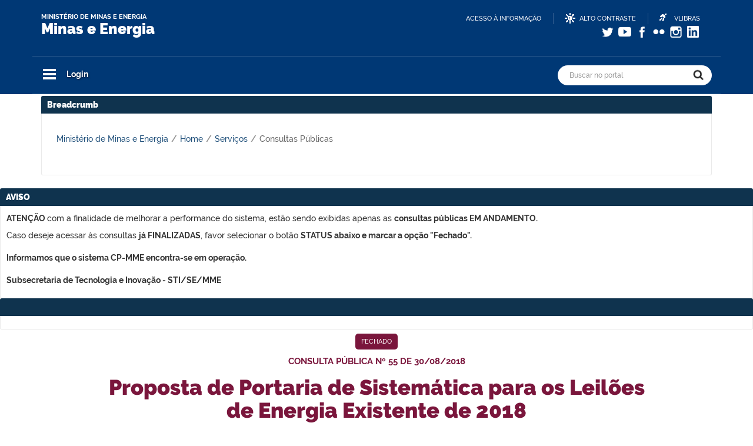

--- FILE ---
content_type: text/html;charset=UTF-8
request_url: https://antigo.mme.gov.br/pt/web/guest/servicos/consultas-publicas?p_p_id=consultapublicammeportlet_WAR_consultapublicammeportlet&p_p_lifecycle=0&p_p_state=normal&p_p_mode=view&p_p_col_id=column-1&p_p_col_pos=1&p_p_col_count=2&_consultapublicammeportlet_WAR_consultapublicammeportlet_view=detalharConsulta&resourcePrimKey=522239&detalharConsulta=true&entryId=522241
body_size: 13853
content:
<!DOCTYPE html> <html class="aui ltr" dir="ltr" lang="pt-BR"> <head> <title>Consultas Públicas - Ministério de Minas e Energia</title> <!-- <meta http-equiv="Content-Type" content="text/html;charset=ISO-8859-1"> --> <meta property="creator.productor" content="http://estruturaorganizacional.dados.gov.br/id/unidade-organizacional/NUMERO"> <meta http-equiv="Content-Type" content="text/html; charset=UTF-8" /> <meta http-equiv="X-UA-Compatible" content="IE=edge" /> <meta name="viewport" content="width=device-width, initial-scale=1, shrink-to-fit=no" /> <link rel="apple-touch-icon" sizes="180x180" href="https://antigo.mme.gov.br/mme-theme/images/portal_mme/apple-touch-icon.png"> <link rel="icon" type="image/png" sizes="32x32" href="https://antigo.mme.gov.br/mme-theme/images/portal_mme/favicon-32x32.png"> <link rel="icon" type="image/png" sizes="16x16" href="https://antigo.mme.gov.br/mme-theme/images/portal_mme/favicon-16x16.png"> <!-- Bootstrap --> <!-- Custom MME --> <!-- <link rel="stylesheet" href="https://antigo.mme.gov.br/mme-theme/css/custom_mme.css" type="text/css" media="all"> --> <!-- Font Awesome 4.7 --> <link rel="stylesheet" href="https://antigo.mme.gov.br/mme-theme/css/font-awesome.css" type="text/css" media="all"> <!-- Slick Slider --> <link rel="stylesheet" href="https://antigo.mme.gov.br/mme-theme/css/slick.css" type="text/css" media="all"> <link rel="stylesheet" href="https://antigo.mme.gov.br/mme-theme/css/slick-theme.css" type="text/css" media="all"> <!-- Animate Css --> <link rel="stylesheet" href="https://antigo.mme.gov.br/mme-theme/css/animate.min.css" type="text/css" media="all"> <link rel="dns-prefetch" href="http://mme.gov.br/"> <link rel="dns-prefetch" href="http://barra.brasil.gov.br/"> <link rel="dns-prefetch" href="http://s.w.org/"> <meta content="text/html; charset=UTF-8" http-equiv="content-type" /> <meta content="&lt;meta name=&#034;robots&#034; content=&#034;noindex&#034;&gt;" lang="pt-BR" name="keywords" /> <link href="https://antigo.mme.gov.br/mme-theme/images/favicon.ico" rel="Shortcut Icon" /> <link href="https&#x3a;&#x2f;&#x2f;mme&#x2e;gov&#x2e;br&#x2f;servicos&#x2f;consultas-publicas&#x3f;p_p_id&#x3d;consultapublicammeportlet_WAR_consultapublicammeportlet&#x26;p_p_lifecycle&#x3d;0&#x26;p_p_state&#x3d;normal&#x26;p_p_mode&#x3d;view&#x26;p_p_col_id&#x3d;column-1&#x26;p_p_col_pos&#x3d;1&#x26;p_p_col_count&#x3d;2&#x26;_consultapublicammeportlet_WAR_consultapublicammeportlet_view&#x3d;detalharConsulta&#x26;resourcePrimKey&#x3d;522239&#x26;detalharConsulta&#x3d;true&#x26;entryId&#x3d;522241" rel="canonical" /> <link class="lfr-css-file" href="https&#x3a;&#x2f;&#x2f;antigo&#x2e;mme&#x2e;gov&#x2e;br&#x2f;mme-theme&#x2f;css&#x2f;aui&#x2e;css&#x3f;browserId&#x3d;other&#x26;themeId&#x3d;mmeportal_WAR_mmetheme&#x26;languageId&#x3d;pt_BR&#x26;b&#x3d;6210&#x26;t&#x3d;1588799626000" rel="stylesheet" type="text/css" /> <link href="&#x2f;html&#x2f;css&#x2f;main&#x2e;css&#x3f;browserId&#x3d;other&#x26;themeId&#x3d;mmeportal_WAR_mmetheme&#x26;languageId&#x3d;pt_BR&#x26;b&#x3d;6210&#x26;t&#x3d;1441805690000" rel="stylesheet" type="text/css" /> <link href="https://antigo.mme.gov.br/html/portlet/journal_content/css/main.css?browserId=other&amp;themeId=mmeportal_WAR_mmetheme&amp;languageId=pt_BR&amp;b=6210&amp;t=1765249315000" rel="stylesheet" type="text/css" /> <link href="https://antigo.mme.gov.br/consulta-publica-mme-portlet/css/plugin/jquery-ui-1.12.1.min.css?browserId=other&amp;themeId=mmeportal_WAR_mmetheme&amp;languageId=pt_BR&amp;b=6210&amp;t=1765249327000" rel="stylesheet" type="text/css" /> <link href="https://antigo.mme.gov.br/consulta-publica-mme-portlet/css/plugin/datepicker.css?browserId=other&amp;themeId=mmeportal_WAR_mmetheme&amp;languageId=pt_BR&amp;b=6210&amp;t=1765249327000" rel="stylesheet" type="text/css" /> <link href="https://antigo.mme.gov.br/consulta-publica-mme-portlet/css/main.css?browserId=other&amp;themeId=mmeportal_WAR_mmetheme&amp;languageId=pt_BR&amp;b=6210&amp;t=1765249327000" rel="stylesheet" type="text/css" /> <link href="https://antigo.mme.gov.br/notifications-portlet/notifications/css/main.css?browserId=other&amp;themeId=mmeportal_WAR_mmetheme&amp;languageId=pt_BR&amp;b=6210&amp;t=1765249300000" rel="stylesheet" type="text/css" /> <link href="https://antigo.mme.gov.br/html/portlet/login/css/main.css?browserId=other&amp;themeId=mmeportal_WAR_mmetheme&amp;languageId=pt_BR&amp;b=6210&amp;t=1765249315000" rel="stylesheet" type="text/css" /> <link href="https://antigo.mme.gov.br/html/portlet/document_library/css/main.css?browserId=other&amp;themeId=mmeportal_WAR_mmetheme&amp;languageId=pt_BR&amp;b=6210&amp;t=1765249315000" rel="stylesheet" type="text/css" /> <link href="https://antigo.mme.gov.br/html/portlet/document_library_display/css/main.css?browserId=other&amp;themeId=mmeportal_WAR_mmetheme&amp;languageId=pt_BR&amp;b=6210&amp;t=1765249315000" rel="stylesheet" type="text/css" /> <link href="https://antigo.mme.gov.br/html/portlet/dynamic_data_mapping/css/main.css?browserId=other&amp;themeId=mmeportal_WAR_mmetheme&amp;languageId=pt_BR&amp;b=6210&amp;t=1765249315000" rel="stylesheet" type="text/css" /> <script type="text/javascript">
	// <![CDATA[
		var Liferay = {
			Browser: {
				acceptsGzip: function() {
					return true;
				},
				getMajorVersion: function() {
					return 131.0;
				},
				getRevision: function() {
					return "537.36";
				},
				getVersion: function() {
					return "131.0";
				},
				isAir: function() {
					return false;
				},
				isChrome: function() {
					return true;
				},
				isFirefox: function() {
					return false;
				},
				isGecko: function() {
					return true;
				},
				isIe: function() {
					return false;
				},
				isIphone: function() {
					return false;
				},
				isLinux: function() {
					return false;
				},
				isMac: function() {
					return true;
				},
				isMobile: function() {
					return false;
				},
				isMozilla: function() {
					return false;
				},
				isOpera: function() {
					return false;
				},
				isRtf: function() {
					return true;
				},
				isSafari: function() {
					return true;
				},
				isSun: function() {
					return false;
				},
				isWap: function() {
					return false;
				},
				isWapXhtml: function() {
					return false;
				},
				isWebKit: function() {
					return true;
				},
				isWindows: function() {
					return false;
				},
				isWml: function() {
					return false;
				}
			},

			Data: {
				NAV_SELECTOR: '#navigation',

				isCustomizationView: function() {
					return false;
				},

				notices: [
					null

					

					
				]
			},

			ThemeDisplay: {
				
					getLayoutId: function() {
						return "142";
					},
					getLayoutURL: function() {
						return "https://antigo.mme.gov.br/pt/web/guest/servicos/consultas-publicas";
					},
					getParentLayoutId: function() {
						return "8";
					},
					isPrivateLayout: function() {
						return "false";
					},
					isVirtualLayout: function() {
						return false;
					},
				

				getBCP47LanguageId: function() {
					return "pt-BR";
				},
				getCDNBaseURL: function() {
					return "https://antigo.mme.gov.br";
				},
				getCDNDynamicResourcesHost: function() {
					return "";
				},
				getCDNHost: function() {
					return "";
				},
				getCompanyId: function() {
					return "20155";
				},
				getCompanyGroupId: function() {
					return "20195";
				},
				getDefaultLanguageId: function() {
					return "pt_BR";
				},
				getDoAsUserIdEncoded: function() {
					return "";
				},
				getLanguageId: function() {
					return "pt_BR";
				},
				getParentGroupId: function() {
					return "20182";
				},
				getPathContext: function() {
					return "";
				},
				getPathImage: function() {
					return "/image";
				},
				getPathJavaScript: function() {
					return "/html/js";
				},
				getPathMain: function() {
					return "/pt/c";
				},
				getPathThemeImages: function() {
					return "https://antigo.mme.gov.br/mme-theme/images";
				},
				getPathThemeRoot: function() {
					return "/mme-theme";
				},
				getPlid: function() {
					return "59403";
				},
				getPortalURL: function() {
					return "https://antigo.mme.gov.br";
				},
				getPortletSetupShowBordersDefault: function() {
					return true;
				},
				getScopeGroupId: function() {
					return "20182";
				},
				getScopeGroupIdOrLiveGroupId: function() {
					return "20182";
				},
				getSessionId: function() {
					
						
						
							return "";
						
					
				},
				getSiteGroupId: function() {
					return "20182";
				},
				getURLControlPanel: function() {
					return "/pt/group/control_panel?refererPlid=59403";
				},
				getURLHome: function() {
					return "https\x3a\x2f\x2fantigo\x2emme\x2egov\x2ebr\x2fweb\x2fguest";
				},
				getUserId: function() {
					return "20159";
				},
				getUserName: function() {
					
						
						
							return "";
						
					
				},
				isAddSessionIdToURL: function() {
					return false;
				},
				isFreeformLayout: function() {
					return false;
				},
				isImpersonated: function() {
					return false;
				},
				isSignedIn: function() {
					return false;
				},
				isStateExclusive: function() {
					return false;
				},
				isStateMaximized: function() {
					return false;
				},
				isStatePopUp: function() {
					return false;
				}
			},

			PropsValues: {
				NTLM_AUTH_ENABLED: false
			}
		};

		var themeDisplay = Liferay.ThemeDisplay;

		

		Liferay.AUI = {
			getAvailableLangPath: function() {
				return 'available_languages.jsp?browserId=other&themeId=mmeportal_WAR_mmetheme&colorSchemeId=01&languageId=pt_BR&b=6210&t=1499958160000';
			},
			getCombine: function() {
				return false;
			},
			getComboPath: function() {
				return '/combo/?browserId=other&minifierType=&languageId=pt_BR&b=6210&t=1499958160000&';
			},
			getFilter: function() {
				
					
					
					
						return 'raw';
					
				
			},
			getJavaScriptRootPath: function() {
				return '/html/js';
			},
			getLangPath: function() {
				return 'aui_lang.jsp?browserId=other&themeId=mmeportal_WAR_mmetheme&colorSchemeId=01&languageId=pt_BR&b=6210&t=1499958160000';
			},
			getStaticResourceURLParams: function() {
				return '?browserId=other&minifierType=&languageId=pt_BR&b=6210&t=1499958160000';
			}
		};

		Liferay.authToken = 'C14EELuJ';

		

		Liferay.currentURL = '\x2fpt\x2fweb\x2fguest\x2fservicos\x2fconsultas-publicas\x3fp_p_id\x3dconsultapublicammeportlet_WAR_consultapublicammeportlet\x26p_p_lifecycle\x3d0\x26p_p_state\x3dnormal\x26p_p_mode\x3dview\x26p_p_col_id\x3dcolumn-1\x26p_p_col_pos\x3d1\x26p_p_col_count\x3d2\x26_consultapublicammeportlet_WAR_consultapublicammeportlet_view\x3ddetalharConsulta\x26resourcePrimKey\x3d522239\x26detalharConsulta\x3dtrue\x26entryId\x3d522241';
		Liferay.currentURLEncoded = '\x252Fpt\x252Fweb\x252Fguest\x252Fservicos\x252Fconsultas-publicas\x253Fp_p_id\x253Dconsultapublicammeportlet_WAR_consultapublicammeportlet\x2526p_p_lifecycle\x253D0\x2526p_p_state\x253Dnormal\x2526p_p_mode\x253Dview\x2526p_p_col_id\x253Dcolumn-1\x2526p_p_col_pos\x253D1\x2526p_p_col_count\x253D2\x2526_consultapublicammeportlet_WAR_consultapublicammeportlet_view\x253DdetalharConsulta\x2526resourcePrimKey\x253D522239\x2526detalharConsulta\x253Dtrue\x2526entryId\x253D522241';
	// ]]>
</script> <script src="/html/js/aui/aui/aui.js?browserId=other&amp;minifierType=&amp;languageId=pt_BR&amp;b=6210&amp;t=1499958160000" type="text/javascript"></script> <script src="/html/js/aui/aui-base-html5-shiv/aui-base-html5-shiv.js?browserId=other&amp;minifierType=&amp;languageId=pt_BR&amp;b=6210&amp;t=1499958160000" type="text/javascript"></script> <script src="/html/js/liferay/browser_selectors.js?browserId=other&amp;minifierType=&amp;languageId=pt_BR&amp;b=6210&amp;t=1499958160000" type="text/javascript"></script> <script src="/html/js/liferay/modules.js?browserId=other&amp;minifierType=&amp;languageId=pt_BR&amp;b=6210&amp;t=1499958160000" type="text/javascript"></script> <script src="/html/js/liferay/aui_sandbox.js?browserId=other&amp;minifierType=&amp;languageId=pt_BR&amp;b=6210&amp;t=1499958160000" type="text/javascript"></script> <script src="/html/js/aui/arraylist-add/arraylist-add.js?browserId=other&amp;minifierType=&amp;languageId=pt_BR&amp;b=6210&amp;t=1499958160000" type="text/javascript"></script> <script src="/html/js/aui/arraylist-filter/arraylist-filter.js?browserId=other&amp;minifierType=&amp;languageId=pt_BR&amp;b=6210&amp;t=1499958160000" type="text/javascript"></script> <script src="/html/js/aui/arraylist/arraylist.js?browserId=other&amp;minifierType=&amp;languageId=pt_BR&amp;b=6210&amp;t=1499958160000" type="text/javascript"></script> <script src="/html/js/aui/array-extras/array-extras.js?browserId=other&amp;minifierType=&amp;languageId=pt_BR&amp;b=6210&amp;t=1499958160000" type="text/javascript"></script> <script src="/html/js/aui/array-invoke/array-invoke.js?browserId=other&amp;minifierType=&amp;languageId=pt_BR&amp;b=6210&amp;t=1499958160000" type="text/javascript"></script> <script src="/html/js/aui/attribute-base/attribute-base.js?browserId=other&amp;minifierType=&amp;languageId=pt_BR&amp;b=6210&amp;t=1499958160000" type="text/javascript"></script> <script src="/html/js/aui/attribute-complex/attribute-complex.js?browserId=other&amp;minifierType=&amp;languageId=pt_BR&amp;b=6210&amp;t=1499958160000" type="text/javascript"></script> <script src="/html/js/aui/attribute-core/attribute-core.js?browserId=other&amp;minifierType=&amp;languageId=pt_BR&amp;b=6210&amp;t=1499958160000" type="text/javascript"></script> <script src="/html/js/aui/attribute-observable/attribute-observable.js?browserId=other&amp;minifierType=&amp;languageId=pt_BR&amp;b=6210&amp;t=1499958160000" type="text/javascript"></script> <script src="/html/js/aui/attribute-extras/attribute-extras.js?browserId=other&amp;minifierType=&amp;languageId=pt_BR&amp;b=6210&amp;t=1499958160000" type="text/javascript"></script> <script src="/html/js/aui/base-base/base-base.js?browserId=other&amp;minifierType=&amp;languageId=pt_BR&amp;b=6210&amp;t=1499958160000" type="text/javascript"></script> <script src="/html/js/aui/base-pluginhost/base-pluginhost.js?browserId=other&amp;minifierType=&amp;languageId=pt_BR&amp;b=6210&amp;t=1499958160000" type="text/javascript"></script> <script src="/html/js/aui/classnamemanager/classnamemanager.js?browserId=other&amp;minifierType=&amp;languageId=pt_BR&amp;b=6210&amp;t=1499958160000" type="text/javascript"></script> <script src="/html/js/aui/datatype-xml-format/datatype-xml-format.js?browserId=other&amp;minifierType=&amp;languageId=pt_BR&amp;b=6210&amp;t=1499958160000" type="text/javascript"></script> <script src="/html/js/aui/datatype-xml-parse/datatype-xml-parse.js?browserId=other&amp;minifierType=&amp;languageId=pt_BR&amp;b=6210&amp;t=1499958160000" type="text/javascript"></script> <script src="/html/js/aui/dom-base/dom-base.js?browserId=other&amp;minifierType=&amp;languageId=pt_BR&amp;b=6210&amp;t=1499958160000" type="text/javascript"></script> <script src="/html/js/aui/dom-core/dom-core.js?browserId=other&amp;minifierType=&amp;languageId=pt_BR&amp;b=6210&amp;t=1499958160000" type="text/javascript"></script> <script src="/html/js/aui/dom-screen/dom-screen.js?browserId=other&amp;minifierType=&amp;languageId=pt_BR&amp;b=6210&amp;t=1499958160000" type="text/javascript"></script> <script src="/html/js/aui/dom-style/dom-style.js?browserId=other&amp;minifierType=&amp;languageId=pt_BR&amp;b=6210&amp;t=1499958160000" type="text/javascript"></script> <script src="/html/js/aui/event-base/event-base.js?browserId=other&amp;minifierType=&amp;languageId=pt_BR&amp;b=6210&amp;t=1499958160000" type="text/javascript"></script> <script src="/html/js/aui/event-custom-base/event-custom-base.js?browserId=other&amp;minifierType=&amp;languageId=pt_BR&amp;b=6210&amp;t=1499958160000" type="text/javascript"></script> <script src="/html/js/aui/event-custom-complex/event-custom-complex.js?browserId=other&amp;minifierType=&amp;languageId=pt_BR&amp;b=6210&amp;t=1499958160000" type="text/javascript"></script> <script src="/html/js/aui/event-delegate/event-delegate.js?browserId=other&amp;minifierType=&amp;languageId=pt_BR&amp;b=6210&amp;t=1499958160000" type="text/javascript"></script> <script src="/html/js/aui/event-focus/event-focus.js?browserId=other&amp;minifierType=&amp;languageId=pt_BR&amp;b=6210&amp;t=1499958160000" type="text/javascript"></script> <script src="/html/js/aui/event-hover/event-hover.js?browserId=other&amp;minifierType=&amp;languageId=pt_BR&amp;b=6210&amp;t=1499958160000" type="text/javascript"></script> <script src="/html/js/aui/event-key/event-key.js?browserId=other&amp;minifierType=&amp;languageId=pt_BR&amp;b=6210&amp;t=1499958160000" type="text/javascript"></script> <script src="/html/js/aui/event-mouseenter/event-mouseenter.js?browserId=other&amp;minifierType=&amp;languageId=pt_BR&amp;b=6210&amp;t=1499958160000" type="text/javascript"></script> <script src="/html/js/aui/event-mousewheel/event-mousewheel.js?browserId=other&amp;minifierType=&amp;languageId=pt_BR&amp;b=6210&amp;t=1499958160000" type="text/javascript"></script> <script src="/html/js/aui/event-outside/event-outside.js?browserId=other&amp;minifierType=&amp;languageId=pt_BR&amp;b=6210&amp;t=1499958160000" type="text/javascript"></script> <script src="/html/js/aui/event-resize/event-resize.js?browserId=other&amp;minifierType=&amp;languageId=pt_BR&amp;b=6210&amp;t=1499958160000" type="text/javascript"></script> <script src="/html/js/aui/event-simulate/event-simulate.js?browserId=other&amp;minifierType=&amp;languageId=pt_BR&amp;b=6210&amp;t=1499958160000" type="text/javascript"></script> <script src="/html/js/aui/event-synthetic/event-synthetic.js?browserId=other&amp;minifierType=&amp;languageId=pt_BR&amp;b=6210&amp;t=1499958160000" type="text/javascript"></script> <script src="/html/js/aui/intl/intl.js?browserId=other&amp;minifierType=&amp;languageId=pt_BR&amp;b=6210&amp;t=1499958160000" type="text/javascript"></script> <script src="/html/js/aui/io-base/io-base.js?browserId=other&amp;minifierType=&amp;languageId=pt_BR&amp;b=6210&amp;t=1499958160000" type="text/javascript"></script> <script src="/html/js/aui/io-form/io-form.js?browserId=other&amp;minifierType=&amp;languageId=pt_BR&amp;b=6210&amp;t=1499958160000" type="text/javascript"></script> <script src="/html/js/aui/io-queue/io-queue.js?browserId=other&amp;minifierType=&amp;languageId=pt_BR&amp;b=6210&amp;t=1499958160000" type="text/javascript"></script> <script src="/html/js/aui/io-upload-iframe/io-upload-iframe.js?browserId=other&amp;minifierType=&amp;languageId=pt_BR&amp;b=6210&amp;t=1499958160000" type="text/javascript"></script> <script src="/html/js/aui/io-xdr/io-xdr.js?browserId=other&amp;minifierType=&amp;languageId=pt_BR&amp;b=6210&amp;t=1499958160000" type="text/javascript"></script> <script src="/html/js/aui/json-parse/json-parse.js?browserId=other&amp;minifierType=&amp;languageId=pt_BR&amp;b=6210&amp;t=1499958160000" type="text/javascript"></script> <script src="/html/js/aui/json-stringify/json-stringify.js?browserId=other&amp;minifierType=&amp;languageId=pt_BR&amp;b=6210&amp;t=1499958160000" type="text/javascript"></script> <script src="/html/js/aui/node-base/node-base.js?browserId=other&amp;minifierType=&amp;languageId=pt_BR&amp;b=6210&amp;t=1499958160000" type="text/javascript"></script> <script src="/html/js/aui/node-core/node-core.js?browserId=other&amp;minifierType=&amp;languageId=pt_BR&amp;b=6210&amp;t=1499958160000" type="text/javascript"></script> <script src="/html/js/aui/node-event-delegate/node-event-delegate.js?browserId=other&amp;minifierType=&amp;languageId=pt_BR&amp;b=6210&amp;t=1499958160000" type="text/javascript"></script> <script src="/html/js/aui/node-event-simulate/node-event-simulate.js?browserId=other&amp;minifierType=&amp;languageId=pt_BR&amp;b=6210&amp;t=1499958160000" type="text/javascript"></script> <script src="/html/js/aui/node-focusmanager/node-focusmanager.js?browserId=other&amp;minifierType=&amp;languageId=pt_BR&amp;b=6210&amp;t=1499958160000" type="text/javascript"></script> <script src="/html/js/aui/node-pluginhost/node-pluginhost.js?browserId=other&amp;minifierType=&amp;languageId=pt_BR&amp;b=6210&amp;t=1499958160000" type="text/javascript"></script> <script src="/html/js/aui/node-screen/node-screen.js?browserId=other&amp;minifierType=&amp;languageId=pt_BR&amp;b=6210&amp;t=1499958160000" type="text/javascript"></script> <script src="/html/js/aui/node-style/node-style.js?browserId=other&amp;minifierType=&amp;languageId=pt_BR&amp;b=6210&amp;t=1499958160000" type="text/javascript"></script> <script src="/html/js/aui/oop/oop.js?browserId=other&amp;minifierType=&amp;languageId=pt_BR&amp;b=6210&amp;t=1499958160000" type="text/javascript"></script> <script src="/html/js/aui/plugin/plugin.js?browserId=other&amp;minifierType=&amp;languageId=pt_BR&amp;b=6210&amp;t=1499958160000" type="text/javascript"></script> <script src="/html/js/aui/pluginhost-base/pluginhost-base.js?browserId=other&amp;minifierType=&amp;languageId=pt_BR&amp;b=6210&amp;t=1499958160000" type="text/javascript"></script> <script src="/html/js/aui/pluginhost-config/pluginhost-config.js?browserId=other&amp;minifierType=&amp;languageId=pt_BR&amp;b=6210&amp;t=1499958160000" type="text/javascript"></script> <script src="/html/js/aui/querystring-stringify-simple/querystring-stringify-simple.js?browserId=other&amp;minifierType=&amp;languageId=pt_BR&amp;b=6210&amp;t=1499958160000" type="text/javascript"></script> <script src="/html/js/aui/queue-promote/queue-promote.js?browserId=other&amp;minifierType=&amp;languageId=pt_BR&amp;b=6210&amp;t=1499958160000" type="text/javascript"></script> <script src="/html/js/aui/selector-css2/selector-css2.js?browserId=other&amp;minifierType=&amp;languageId=pt_BR&amp;b=6210&amp;t=1499958160000" type="text/javascript"></script> <script src="/html/js/aui/selector-css3/selector-css3.js?browserId=other&amp;minifierType=&amp;languageId=pt_BR&amp;b=6210&amp;t=1499958160000" type="text/javascript"></script> <script src="/html/js/aui/selector-native/selector-native.js?browserId=other&amp;minifierType=&amp;languageId=pt_BR&amp;b=6210&amp;t=1499958160000" type="text/javascript"></script> <script src="/html/js/aui/selector/selector.js?browserId=other&amp;minifierType=&amp;languageId=pt_BR&amp;b=6210&amp;t=1499958160000" type="text/javascript"></script> <script src="/html/js/aui/widget-base/widget-base.js?browserId=other&amp;minifierType=&amp;languageId=pt_BR&amp;b=6210&amp;t=1499958160000" type="text/javascript"></script> <script src="/html/js/aui/widget-htmlparser/widget-htmlparser.js?browserId=other&amp;minifierType=&amp;languageId=pt_BR&amp;b=6210&amp;t=1499958160000" type="text/javascript"></script> <script src="/html/js/aui/widget-skin/widget-skin.js?browserId=other&amp;minifierType=&amp;languageId=pt_BR&amp;b=6210&amp;t=1499958160000" type="text/javascript"></script> <script src="/html/js/aui/widget-uievents/widget-uievents.js?browserId=other&amp;minifierType=&amp;languageId=pt_BR&amp;b=6210&amp;t=1499958160000" type="text/javascript"></script> <script src="/html/js/aui/yui-throttle/yui-throttle.js?browserId=other&amp;minifierType=&amp;languageId=pt_BR&amp;b=6210&amp;t=1499958160000" type="text/javascript"></script> <script src="/html/js/aui/aui-base-core/aui-base-core.js?browserId=other&amp;minifierType=&amp;languageId=pt_BR&amp;b=6210&amp;t=1499958160000" type="text/javascript"></script> <script src="/html/js/aui/aui-base-lang/aui-base-lang.js?browserId=other&amp;minifierType=&amp;languageId=pt_BR&amp;b=6210&amp;t=1499958160000" type="text/javascript"></script> <script src="/html/js/aui/aui-classnamemanager/aui-classnamemanager.js?browserId=other&amp;minifierType=&amp;languageId=pt_BR&amp;b=6210&amp;t=1499958160000" type="text/javascript"></script> <script src="/html/js/aui/aui-component/aui-component.js?browserId=other&amp;minifierType=&amp;languageId=pt_BR&amp;b=6210&amp;t=1499958160000" type="text/javascript"></script> <script src="/html/js/aui/aui-debounce/aui-debounce.js?browserId=other&amp;minifierType=&amp;languageId=pt_BR&amp;b=6210&amp;t=1499958160000" type="text/javascript"></script> <script src="/html/js/aui/aui-delayed-task-deprecated/aui-delayed-task-deprecated.js?browserId=other&amp;minifierType=&amp;languageId=pt_BR&amp;b=6210&amp;t=1499958160000" type="text/javascript"></script> <script src="/html/js/aui/aui-event-base/aui-event-base.js?browserId=other&amp;minifierType=&amp;languageId=pt_BR&amp;b=6210&amp;t=1499958160000" type="text/javascript"></script> <script src="/html/js/aui/aui-event-input/aui-event-input.js?browserId=other&amp;minifierType=&amp;languageId=pt_BR&amp;b=6210&amp;t=1499958160000" type="text/javascript"></script> <script src="/html/js/aui/aui-form-validator/aui-form-validator.js?browserId=other&amp;minifierType=&amp;languageId=pt_BR&amp;b=6210&amp;t=1499958160000" type="text/javascript"></script> <script src="/html/js/aui/aui-node-base/aui-node-base.js?browserId=other&amp;minifierType=&amp;languageId=pt_BR&amp;b=6210&amp;t=1499958160000" type="text/javascript"></script> <script src="/html/js/aui/aui-node-html5/aui-node-html5.js?browserId=other&amp;minifierType=&amp;languageId=pt_BR&amp;b=6210&amp;t=1499958160000" type="text/javascript"></script> <script src="/html/js/aui/aui-selector/aui-selector.js?browserId=other&amp;minifierType=&amp;languageId=pt_BR&amp;b=6210&amp;t=1499958160000" type="text/javascript"></script> <script src="/html/js/aui/aui-timer/aui-timer.js?browserId=other&amp;minifierType=&amp;languageId=pt_BR&amp;b=6210&amp;t=1499958160000" type="text/javascript"></script> <script src="/html/js/liferay/dependency.js?browserId=other&amp;minifierType=&amp;languageId=pt_BR&amp;b=6210&amp;t=1499958160000" type="text/javascript"></script> <script src="/html/js/liferay/events.js?browserId=other&amp;minifierType=&amp;languageId=pt_BR&amp;b=6210&amp;t=1499958160000" type="text/javascript"></script> <script src="/html/js/liferay/language.js?browserId=other&amp;minifierType=&amp;languageId=pt_BR&amp;b=6210&amp;t=1499958160000" type="text/javascript"></script> <script src="/html/js/liferay/liferay.js?browserId=other&amp;minifierType=&amp;languageId=pt_BR&amp;b=6210&amp;t=1499958160000" type="text/javascript"></script> <script src="/html/js/liferay/util.js?browserId=other&amp;minifierType=&amp;languageId=pt_BR&amp;b=6210&amp;t=1499958160000" type="text/javascript"></script> <script src="/html/js/liferay/portal.js?browserId=other&amp;minifierType=&amp;languageId=pt_BR&amp;b=6210&amp;t=1499958160000" type="text/javascript"></script> <script src="/html/js/liferay/portlet.js?browserId=other&amp;minifierType=&amp;languageId=pt_BR&amp;b=6210&amp;t=1499958160000" type="text/javascript"></script> <script src="/html/js/liferay/portlet_sharing.js?browserId=other&amp;minifierType=&amp;languageId=pt_BR&amp;b=6210&amp;t=1499958160000" type="text/javascript"></script> <script src="/html/js/liferay/workflow.js?browserId=other&amp;minifierType=&amp;languageId=pt_BR&amp;b=6210&amp;t=1499958160000" type="text/javascript"></script> <script src="/html/js/liferay/address.js?browserId=other&amp;minifierType=&amp;languageId=pt_BR&amp;b=6210&amp;t=1499958160000" type="text/javascript"></script> <script src="/html/js/liferay/form.js?browserId=other&amp;minifierType=&amp;languageId=pt_BR&amp;b=6210&amp;t=1499958160000" type="text/javascript"></script> <script src="/html/js/liferay/form_placeholders.js?browserId=other&amp;minifierType=&amp;languageId=pt_BR&amp;b=6210&amp;t=1499958160000" type="text/javascript"></script> <script src="/html/js/liferay/icon.js?browserId=other&amp;minifierType=&amp;languageId=pt_BR&amp;b=6210&amp;t=1499958160000" type="text/javascript"></script> <script src="/html/js/liferay/menu.js?browserId=other&amp;minifierType=&amp;languageId=pt_BR&amp;b=6210&amp;t=1499958160000" type="text/javascript"></script> <script src="/html/js/liferay/notice.js?browserId=other&amp;minifierType=&amp;languageId=pt_BR&amp;b=6210&amp;t=1499958160000" type="text/javascript"></script> <script src="/html/js/liferay/poller.js?browserId=other&amp;minifierType=&amp;languageId=pt_BR&amp;b=6210&amp;t=1499958160000" type="text/javascript"></script> <script type="text/javascript">
	// <![CDATA[
		

			

			
				Liferay.Portlet.list = ['56_INSTANCE_rDunjerHDlXG', 'consultapublicammeportlet_WAR_consultapublicammeportlet', '58', '73', '110_INSTANCE_tClt3WszfUUV', '110_INSTANCE_OemkkM3cLKbm', '110_INSTANCE_gmu8YIqbKTzd', '110_INSTANCE_sSweEFt3Ezk0', '110_INSTANCE_T5aGmFNTGS8s', '110_INSTANCE_hajXmZl0MxoO', '166', '110_INSTANCE_GG2I6eUKnOXR', '110_INSTANCE_uAIDbbuWnYAM'];
			
		

		

		
	// ]]>
</script> <script type="text/javascript">
					(function(i, s, o, g, r, a, m) {
						i['GoogleAnalyticsObject'] = r;

						i[r] = i[r] || function() {
							var arrayValue = i[r].q || [];

							i[r].q = arrayValue;

							(i[r].q).push(arguments);
						};

						i[r].l = 1 * new Date();

						a = s.createElement(o);
						m = s.getElementsByTagName(o)[0];
						a.async = 1;
						a.src = g;
						m.parentNode.insertBefore(a, m);
					})(window, document, 'script', '//www.google-analytics.com/analytics.js', 'ga');

					ga('create', 'UA-99982791-1', 'auto');
					ga('send', 'pageview');
				</script> <script src="https://antigo.mme.gov.br/consulta-publica-mme-portlet/js/plugin/jquery-1.12.4.min.js?browserId=other&amp;languageId=pt_BR&amp;b=6210&amp;t=1765249327000" type="text/javascript"></script> <script src="https://antigo.mme.gov.br/consulta-publica-mme-portlet/js/plugin/datepicker.min.js?browserId=other&amp;languageId=pt_BR&amp;b=6210&amp;t=1765249327000" type="text/javascript"></script> <script src="https://antigo.mme.gov.br/html/portlet/dynamic_data_lists/js/main.js?browserId=other&amp;languageId=pt_BR&amp;b=6210&amp;t=1765249315000" type="text/javascript"></script> <script src="https://antigo.mme.gov.br/html/portlet/dynamic_data_mapping/js/main.js?browserId=other&amp;languageId=pt_BR&amp;b=6210&amp;t=1765249315000" type="text/javascript"></script> <link class="lfr-css-file" href="https&#x3a;&#x2f;&#x2f;antigo&#x2e;mme&#x2e;gov&#x2e;br&#x2f;mme-theme&#x2f;css&#x2f;main&#x2e;css&#x3f;browserId&#x3d;other&#x26;themeId&#x3d;mmeportal_WAR_mmetheme&#x26;languageId&#x3d;pt_BR&#x26;b&#x3d;6210&#x26;t&#x3d;1588799626000" rel="stylesheet" type="text/css" /> <style type="text/css">
		/*INÍCIO links do Acesso Rápido em negrito e sobreado*/
#featured-links ul li a {
    color: #fff;
    padding: 0;
    font-family: Raleway !important;
    font-weight: bold;
    text-shadow: 1px 1px 3px #0000009c;
}
/*FIM links do Acesso Rápido em negrito e sobreado*/

/* Inicio Altera modo de exibição do banner cabeçalho no modo mobile */
#jumbotron-carousel .item .carousel-caption {
    padding-bottom: 0 !important;
}
.aui .carousel-control.left, .aui .carousel-control.right {
    height: calc(100vh - 10px);
}
#jumbotron-carousel .item:before {
  opacity: 0 !important;
  }
@media screen and (max-width: 425px) {

.aui .carousel-inner > .item > img, .aui .carousel-inner > .item > a > img {
    object-fit: scale-down;
    object-position: top;
    height: 220px !important;
}
#jumbotron-carousel .item {
    height:220px !important;
}
body.home #cabecalho-principal {
  color: #fff !important;
  background-color: #003875 !important;
  padding: 0 !important;
  position: relative !important;
  z-index: 100 !important; 
}
#jumbotron-carousel .item .carousel-caption h2, #jumbotron-carousel .item .carousel-caption h2 a {
    font-size: 18px;
}
#jumbotron-carousel .item .carousel-caption {
    padding-bottom: 0;
    bottom: -30px;
}

.aui .carousel-control {
    bottom: 10px;
}

#jumbotron-carousel .item:before {
  bottom: 10px;
}

}

/* Fim Altera modo de exibição do banner cabeçalho no modo mobile */

/*Corrige barra de rolagem horizontal inesperada do portal*/
.site-main {
    min-height: 180px;
    width: 100vw !important;
    overflow-x: hidden;
}
.portlet-column.portlet-column-only {
    padding-right: 0;
}
.portlet-layout.row-fluid {
    margin-right:0
}
/*FIM Corrige barra de rolagem horizontal inesperada do portal*/

table.table.table-striped thead tr th :not(.tema1, .tema2, .tema3, .tema4, .tema5) {
    background-color: #2969bd !important;
    color: #fff;
    text-align: center;
    padding: 10px 0;
    font-weight: 700;
    font-size: 17px;
width: 100%;
}

.portlet-document-library-display {
    margin-right: auto;
    margin-left: auto;
    padding-left: 15px;
    padding-right: 15px;
    width: 1170px;
}

.portlet-document-library-display .form-search {
    width: 400px;
}
.portlet-document-library-display .form-search .input-append {
    position: relative;
    display: inline;
}
.portlet-document-library-display .aui input[type="text"].search-query {
    margin-top: 0;
    margin-right: 10px;
    height: 35px;
}
.portlet-document-library-display .context-pane {
   width: 100% !important;
}
.portlet-document-library-display .navigation-pane {
   display:none;
}
.aui input[type="text"].search-query {
    margin-top: 0;
    height: 35px;
    margin-right: 10px;
}
.portlet-document-library-display .entry-thumbnail {
    float: left;
    margin-right: 1em;
    position: relative;
    display: none;
}
.aui .accordion-group.lfr-panel-extended .accordion-heading {
    background: #2969bd;
    overflow: hidden;
    position: static;
}
.aui .accordion-group.lfr-panel-extended .accordion-heading .accordion-toggle {
    color: #fff;
    padding-left: 8px;
    font-size: 20px;
}
.lfr-asset-column-details .lfr-asset-metadata {
    clear: both;
    margin-bottom: 1.5em;
    padding-bottom: 1.5em;
    display: none;
}
.portlet-document-library-display .entry-metadata .entry-title {
    display: block;
    white-space: nowrap;
    overflow: hidden;
    -ms-text-overflow: ellipsis;
    -o-text-overflow: ellipsis;
    text-overflow: ellipsis;
    font-size: 1.15em;
    font-weight: normal !important;
}
ul[aria-label="Exibição de documentos e mídia"] li.active > a {
    color: #ffffff;
    background-color: #2969bd;
}
.portlet-document-library-display {
    margin-top: 50px !important;
    margin-bottom: 50px !important;
}
ol.lista-numerada li {
    display: table;
}

.portlet-journal-content .lfr-icon-actions span.lfr-icon-action a span {
    margin-bottom: 3px;
    font-weight: normal;
    font-size: 16px;
}

.aui .nav-tabs > li.active > a, .aui .nav-tabs > li.active > a:hover, .aui .nav-tabs > li.active > a:focus {
    color: #ffffff;
    background-color: #2969bd;
    border: 1px solid #dddddd;
    border-bottom-color: transparent;
    cursor: default;
}

.journal-content-article a {
    color: #009AE5 !important;
}
.journal-content-article .panel-title a {
    color: #fff !important;
}
.high-contrast .home #cabecalho-principal {
    background: transparent;
}
.lista-de-documentos table tbody tr td a.download {
    padding: 10px 15px;
    background-color: #34619c;
    color: #fff !important;
}

#accessibility-bar li.high-contrast, #accessibility-bar li.vlibras {
    position: relative;
    margin-left: 15px;
}

/* Início Agenda */
#agenda .agenda-cats {
    margin-bottom: -35px;
}
#agenda .daypicker-wrapper {
    margin-bottom: 15px;
    margin-top: -35px;
}
#agenda .agenda-footer {
    margin-top: -40px !important;
}
#agenda .daypicker-wrapper .daypicker li a {
    font-size: 40px;
}
#agenda .events .event-item {
    min-height: 260px;
}

#agenda .daypicker-wrapper .daypicker li a small {
    font-size: 17px;
    line-height: 15px;
}
#agenda .events .event-item a {
    font-size: 1.05em;
}
/* Fim Agenda */
	</style> <style type="text/css">

		

			

		

			

		

			

				

					

#p_p_id_consultapublicammeportlet_WAR_consultapublicammeportlet_ .portlet {
border-width:;
border-style:
}




				

			

		

			

		

			

		

			

		

			

				

					

#p_p_id_73_ .portlet {
border-width:;
border-style:
}




				

			

		

			

		

			

		

			

		

			

		

			

		

			

		

			

		

			

		

			

		

	</style> <!-- Matomo --> <script type="text/javascript">
	  var _paq = window._paq || [];
	  /* tracker methods like "setCustomDimension" should be called before "trackPageView" */
	  _paq.push(['trackPageView']);
	  _paq.push(['enableLinkTracking']);
	  (function() {
	    var u="//matomo.mme.gov.br/matomo/";
	    _paq.push(['setTrackerUrl', u+'matomo.php']);
	    _paq.push(['setSiteId', '14']);
	    var d=document, g=d.createElement('script'), s=d.getElementsByTagName('script')[0];
	    g.type='text/javascript'; g.async=true; g.defer=true; g.src=u+'matomo.js'; s.parentNode.insertBefore(g,s);
	  })();
	</script> <!-- End Matomo Code --> </head> <body class=" yui3-skin-sam controls-visible guest-site signed-out public-page site"> <div class="loader" > </div> <!-- HTML5 shim and Respond.js for IE8 support of HTML5 elements and media queries --> <!-- WARNING: Respond.js doesn't work if you view the page via file:// --> <!--[if lt IE 9]> <script src="https://oss.maxcdn.com/html5shiv/3.7.3/html5shiv.min.js"></script> <script src="https://oss.maxcdn.com/respond/1.4.2/respond.min.js"></script> <![endif]--> <!-- Jquery --> <script type="text/javascript" src="https://antigo.mme.gov.br/mme-theme/js/jquery-1.12.4.min.js"></script> <!-- <script type="text/javascript" src="https://antigo.mme.gov.br/mme-theme/js/jquery-ui-1.12.1.min.js"></script> --> <!-- Bootstrap --> <script type="text/javascript" src="https://antigo.mme.gov.br/mme-theme/js/bootstrap337.js"></script> <!-- Select2 --> <script type="text/javascript" src="https://antigo.mme.gov.br/mme-theme/js/select2.min.js"></script> <!-- Slick Slider --> <script type="text/javascript" src="https://antigo.mme.gov.br/mme-theme/js/slick.js"></script> <!-- Jquery UI Date Picker --> <script type="text/javascript" src="https://antigo.mme.gov.br/mme-theme/js/datepicker.min.js"></script> <!-- Barra do governo --> <!-- <script defer="defer" src="//barra.brasil.gov.br/barra.js" type="text/javascript"></script>--> <!-- Scripts personalizados --> <script type="text/javascript" src="https://antigo.mme.gov.br/mme-theme/js/geral.js"></script> <a href="https://antigo.mme.gov.br/pt/c/portal/login?p_l_id=59403" data-redirect="false" id="sign-in" rel="nofollow">Entrar</a> <!-- ******************************************************************************************************************* --> <header id="cabecalho-principal"> <!-- Barra do Governo --> <!-- <div id="barra-brasil" style="background:#7F7F7F; height: 20px; padding:0 0 0 10px;display:block;"> <ul id="menu-barra-temp" style="list-style:none;"> <li style="display:inline; float:left;padding-right:10px; margin-right:10px; border-right:1px solid #EDEDED"> <a href="http://brasil.gov.br" style="font-family:sans,sans-serif; text-decoration:none; color:white;">Portal do Governo Brasileiro</a> </li> <li> <a style="font-family:sans,sans-serif; text-decoration:none; color:white;" href="http://epwg.governoeletronico.gov.br/barra/atualize.html">Atualize sua Barra de Governo</a> </li> </ul> </div> --> <!-- Cabeçalho --> <div class="container"> <div class="portlet-boundary portlet-boundary_58_ portlet-static portlet-login " id="p_p_id_58_" > <span id="p_58"></span> <section class="portlet" id="portlet_58"> <header class="portlet-topper"> <h1 class="portlet-title"> <span class="" onmouseover="Liferay.Portal.ToolTip.show(this, 'Login')" > <img id="rvno__null__null" src="/html/icons/login.png" alt="" /> <span class="taglib-text hide-accessible">Login</span> </span> <span class="portlet-title-text">Login</span> </h1> <menu class="portlet-topper-toolbar" id="portlet-topper-toolbar_58" type="toolbar"> </menu> </header> <div class="portlet-content"> <div class=" portlet-content-container" > <div class="portlet-body"> <form action="https&#x3a;&#x2f;&#x2f;antigo&#x2e;mme&#x2e;gov&#x2e;br&#x2f;pt&#x2f;web&#x2f;guest&#x2f;servicos&#x2f;consultas-publicas&#x3f;p_p_id&#x3d;58&#x26;p_p_lifecycle&#x3d;1&#x26;p_p_state&#x3d;normal&#x26;p_p_mode&#x3d;view&#x26;_58_struts_action&#x3d;&#x25;2Flogin&#x25;2Flogin" class="form sign-in-form " id="_58_fm" method="post" name="_58_fm" autocomplete="on" > <fieldset class="input-container" disabled="disabled"> <input name="_58_formDate" type="hidden" value="1765320675443" /> <input  class="field"  id="_58_saveLastPath"    name="_58_saveLastPath"     type="hidden" value="false"   /> <input  class="field"  id="_58_redirect"    name="_58_redirect"     type="hidden" value=""   /> <input  class="field"  id="_58_doActionAfterLogin"    name="_58_doActionAfterLogin"     type="hidden" value="false"   /> <fieldset class="fieldset " > <div class=""> <div class="control-group input-text-wrapper"> <label class="control-label" for="_58_login"> Email </label> <input  class="field clearable"  id="_58_login"    name="_58_login"     type="text" value="&#x40;mme&#x2e;gov&#x2e;br"   /> </div> <div class="control-group input-text-wrapper"> <label class="control-label" for="_58_password"> Senha </label> <input  class="field"  id="_58_password"    name="_58_password"     type="password" value=""   /> </div> <span id="_58_passwordCapsLockSpan" style="display: none;">Caps Lock está ativado.</span> <div class="control-group form-inline input-checkbox-wrapper"> <label for="_58_rememberMeCheckbox"> <input id="_58_rememberMe" name="_58_rememberMe" type="hidden" value="false" /> <input  class="field"  id="_58_rememberMeCheckbox" name="_58_rememberMeCheckbox"  onClick="Liferay.Util.updateCheckboxValue(this); "  type="checkbox" value="false"   /> Lembre de mim </label> </div> </div></fieldset> <div class="button-holder " > <button class="btn btn-primary" type='submit' > Entrar </button> </div> </fieldset> </form> <div class="navigation"> <ul class="taglib-icon-list unstyled"> <li class="" role="presentation"> <a href="https&#x3a;&#x2f;&#x2f;antigo&#x2e;mme&#x2e;gov&#x2e;br&#x2f;pt&#x2f;web&#x2f;guest&#x2f;servicos&#x2f;consultas-publicas&#x3f;p_p_id&#x3d;58&#x26;p_p_lifecycle&#x3d;0&#x26;p_p_state&#x3d;normal&#x26;p_p_mode&#x3d;view&#x26;_58_struts_action&#x3d;&#x25;2Flogin&#x25;2Fopen_id" class=" taglib-icon" id="_58_bvrs__null__null" role="menuitem" > <img id="bvrs__null__null" src="https://antigo.mme.gov.br/mme-theme/images/common/openid.gif" alt="" /> <span class="taglib-text ">OpenID</span> </a> </li> <li class="" role="presentation"> <a href="https&#x3a;&#x2f;&#x2f;antigo&#x2e;mme&#x2e;gov&#x2e;br&#x2f;pt&#x2f;web&#x2f;guest&#x2f;servicos&#x2f;consultas-publicas&#x3f;p_p_id&#x3d;58&#x26;p_p_lifecycle&#x3d;0&#x26;p_p_state&#x3d;normal&#x26;p_p_mode&#x3d;view&#x26;_58_struts_action&#x3d;&#x25;2Flogin&#x25;2Fforgot_password" class=" taglib-icon" id="_58_lodb__null__null" role="menuitem" > <img id="lodb__null__null" src="https://antigo.mme.gov.br/mme-theme/images/common/help.png" alt="" /> <span class="taglib-text ">Esqueci a senha</span> </a> </li> </ul> </div> </div> </div> </div> </section> </div> <div class="row"> <div class="col-sm-12 col-md-6 col-lg-6 title-wrapper"> <p class="site-denomination mb-0"><a href="/" >Ministério de Minas e Energia</a></p> <h1 class="site-title mt-0 mb-0"><a href="/" rel="home">Minas e Energia</a></h1> </div> <div class="col-md-6 col-lg-6"> <ul id="accessibility-bar" class="text-right"> <li class="acesso-a-informacao" > <a href="/acesso-a-informacao" >Acesso à informação</a> </li> <li class="high-contrast"> <a href="#altocontraste" id="altocontraste" accesskey="3" onclick="window.toggleContrast()" onkeydown="window.toggleContrast()">Alto contraste</a> </li> <li class="vlibras"> <a href="http://www.vlibras.gov.br/" target="_blank">VLibras</a> </li> </ul> <ul class="header-social-medias text-right"> <li class="twitter"> <a href="https://twitter.com/Minas_Energia" title="Twitter" target="_blank"></a> </li> <li class="youtube"> <a href="https://www.youtube.com/channel/UCP9gnlS1TeOqrxzNHecNpow" title="Youtube" target="_blank"></a> </li> <li class="facebook"> <a href="https://www.facebook.com/minaseenergia" title="Facebook" target="_blank"></a> </li> <li class="flickr"> <a href="https://www.flickr.com/photos/128753929@N06" title="Flickr" target="_blank"></a> </li> <li class="instagram"> <a href="https://www.instagram.com/minaseenergia/" title="Instagram" target="_blank"></a> </li> <li class="linkedin"> <a href="https://br.linkedin.com/company/ministeriodeminaseenergia?trk=ppro_cprof" title="Linkedin" target="_blank"></a> </li> </ul> </div> </div> <div class="row"> <div class="col-xs-12 col-sm-6 col-md-8 col-lg-9 menu-hamburger"> <nav id="featured-links"> <!-- <button id="menu-toggle" class="hidden-sm-down" data-toggle="collapse" data-backdrop="static" data-keyboard="false" data-target="#menu-hamburger" aria-controls="primary-menu" aria-expanded="true"> --> <button id="menu-toggle" class="hidden-sm-down" > <span class="sr-only">Menu Principal</span> </button> <!-- Acesso Rápido --> <ul id="menu-links-de-destaque" class="nav d-none d-md-flex"> <li class="menu-item"> <a id="link-login" class="btn-login" href="#a" onclick="($('#menu-hamburger').is(':visible') ? $('#menu-toggle').click() : '')" >Login</a> </li> </ul> </nav> </div> <div class="col-xs-12 col-sm-6 col-md-4 col-lg-3 pull-right search-wrapper"> <div id="main-search" > <div class="input-group"> <input type="search" maxlength="200" class="form-control buscar-portal" placeholder="Buscar no portal" value="" name="s">
                        <div class="input-group-append">
                           <button class="btn buscar-portal-btn" >
                           <span class="sr-only">Buscar no portal</span>
                           </button>
                        </div>
                     </div>
                  </div>
               </div>
            </div>
	
		
            <div id="menu-hamburger" class="animated">
            	<div class="menu-conteudo container">
            		<div class="row menus">

   	
		
		
					</div>	
            	</div>
            </div>
            
         </div>
      </header>
		
      <main id="main" class="site-main">
      	<div class="container breadcrumb" >
	



























































	

	<div class="portlet-boundary portlet-boundary_73_  portlet-static portlet-breadcrumb " id="p_p_id_73_" >
		<span id="p_73"></span>



	
	
	

		


























































	
	
	
	
	

		

		
			
				
<section class="portlet" id="portlet_73">
	<header class="portlet-topper">
		<h1 class="portlet-title">
			


































































	
	
	
		<span class=""
			
				onmouseover="Liferay.Portal.ToolTip.show(this, 'Breadcrumb')"
			
		>
			
				
				
					
	
		
		
			
				
					
						
							<img id="ecli__null__null" src="/html/icons/breadcrumb.png"  alt="" /> <span class="taglib-text hide-accessible">Breadcrumb</span> </span> <span class="portlet-title-text">Breadcrumb</span> </h1> <menu class="portlet-topper-toolbar" id="portlet-topper-toolbar_73" type="toolbar"> </menu> </header> <div class="portlet-content"> <div class=" portlet-content-container" > <div class="portlet-body"> <ul aria-label="Breadcrumb" class="breadcrumb breadcrumb-horizontal"> <li class="first breadcrumb-truncate"><a href="/pt/web/guest">Ministério de Minas e Energia</a><span class="divider">/</span></li><li><a href="https://antigo.mme.gov.br/pt/web/guest/home" >Home</a><span class="divider">/</span></li><li class="current-parent breadcrumb-truncate"><a href="https://antigo.mme.gov.br/pt/web/guest/servicos" >Serviços</a><span class="divider">/</span></li><li class="active last breadcrumb-truncate"><a href="https://antigo.mme.gov.br/pt/web/guest/servicos/consultas-publicas" >Consultas Públicas</a><span class="divider">/</span></li> </ul> </div> </div> </div> </section> </div> </div> <div class="columns-1" id="main-content" role="main"> <div class="portlet-layout row-fluid"> <div class="portlet-column portlet-column-only span12" id="column-1"> <div class="portlet-dropzone customizable portlet-column-content portlet-column-content-only" id="layout-column_column-1"> <div class="portlet-boundary portlet-boundary_56_ portlet-static portlet-static-end portlet-journal-content " id="p_p_id_56_INSTANCE_rDunjerHDlXG_" > <span id="p_56_INSTANCE_rDunjerHDlXG"></span> <section class="portlet" id="portlet_56_INSTANCE_rDunjerHDlXG"> <header class="portlet-topper"> <h1 class="portlet-title"> <span class="" onmouseover="Liferay.Portal.ToolTip.show(this, 'AVISO')" > <img id="rjus__column1__0" src="/html/icons/journal_content.png" alt="" /> <span class="taglib-text hide-accessible">AVISO</span> </span> <span class="portlet-title-text">AVISO</span> </h1> <menu class="portlet-topper-toolbar" id="portlet-topper-toolbar_56_INSTANCE_rDunjerHDlXG" type="toolbar"> </menu> </header> <div class="portlet-content"> <div class=" portlet-content-container" > <div class="portlet-body"> <div class="journal-content-article"> <p><strong>ATENÇÃO </strong>com a finalidade de melhorar a performance do sistema,&nbsp;estão sendo exibidas apenas as <b color="" red="">consultas públicas EM ANDAMENTO.</b></p> <p>Caso deseje acessar às consultas <strong>já FINALIZADAS</strong>, favor selecionar o botão <b>STATUS abaixo e marcar a opção "Fechado".<br /> <br /> Informamos que o sistema CP-MME encontra-se em operação.<br /> <br /> Subsecretaria de Tecnologia e Inovação - STI/SE/MME</b></p> </div> <div class="entry-links"> </div> </div> </div> </div> </section> </div> <div class="portlet-boundary portlet-boundary_consultapublicammeportlet_WAR_consultapublicammeportlet_ portlet-static portlet-static-end " id="p_p_id_consultapublicammeportlet_WAR_consultapublicammeportlet_" > <span id="p_consultapublicammeportlet_WAR_consultapublicammeportlet"></span> <section class="portlet" id="portlet_consultapublicammeportlet_WAR_consultapublicammeportlet"> <header class="portlet-topper"> <h1 class="portlet-title"> <span class="" > <img id="owel__column1__1" src="/consulta-publica-mme-portlet/icon.png" alt="" /> <span class="taglib-text hide-accessible"></span> </span> <span class="portlet-title-text"></span> </h1> <menu class="portlet-topper-toolbar" id="portlet-topper-toolbar_consultapublicammeportlet_WAR_consultapublicammeportlet" type="toolbar"> </menu> </header> <div class="portlet-content"> <div class=" portlet-content-container" > <div class="portlet-body"> <div class="col-lg-12 pt-4 pb-4 consulta-publica text-center"> <span class="status-detalhe-consulta text-uppercase fechado" > fechado </span> <div class="alternative-headline text-center mb-3 mt-3 text-uppercase fechado">Consulta P&uacute;blica nº 55 de 30/08/2018</div> <article> <header class="entry-header"> <h1 class="entry-title text-center mt-1 fechado"> Proposta de Portaria de Sistemática para os Leilões de Energia Existente de 2018 </h1> <span class="subtitle-single text-center mb-4 "> <p class="fechado" > Leilões de Energia Existente de 2018 </p> </span> </header> <div class="entry-content position-relative"> <div class="date-box mb-4"> <span>Publicação no DOU em: 30/08/2018,<br> Prazo: 30/08/2018 à 03/09/2018 </span> </div> <div align="center" > <a class="btn btn-primary publicacao-integra" href="/c/document_library/get_file?uuid=569be8b2-0a06-eef1-1d6f-403e768a64e6&groupId=36074" target="_blank" ><i class="fa fa-download" ></i> BAIXAR PUBLICAÇÃO NA ÍNTEGRA </a> </div> <div align="center" class="info-numero-processo fechado" > <i class="fa fa-info-circle" ></i> <span> Número Processo: 48300.001614/2018-98 <br> Área Responsável: Secretaria de Energia Elétrica, Secretaria Executiva e Gabinete do Ministro </span> </div> <div class="lista-de-documentos"> <table> <thead> <tr> <th align="left" colspan="3">ANEXOS</th> </tr> </thead> <tbody> <tr> <td colspan="2" style="text-align: left; padding-left:15px"></td> <td align="right"> <a class="download" href="/c/document_library/get_file?uuid=8ed99d97-292b-74cb-fdae-a452de87414d&groupId=36074" target="_blank">Download</a></td> </tr> <tr> <td colspan="2" style="text-align: left; padding-left:15px">Minuta da Portaria de Sistemática</td> <td align="right"> <a class="download" href="/c/document_library/get_file?uuid=43a9127e-9053-2d9e-1f93-23f3ca767d95&groupId=36074" target="_blank">Download</a></td> </tr> <tr> <td colspan="2" style="text-align: left; padding-left:15px">NOTA TÉCNICA Nº 7/2018/CGCE/DGSE/SEE</td> <td align="right"> <a class="download" href="/c/document_library/get_file?uuid=12aaf06c-5639-b23c-a00b-e1f1631002dc&groupId=36074" target="_blank">Download</a></td> </tr> <tr> <td colspan="2" style="text-align: left; padding-left:15px">Nota Técnica nº 39/2018/ASSEC - Análise da Contribuição da CP 55/2018</td> <td align="right"> <a class="download" href="/c/document_library/get_file?uuid=992b35bb-e0d4-ddb0-68ed-edabbe98249d&groupId=36074" target="_blank">Download</a></td> </tr> <tr> <td colspan="2" style="text-align: left; padding-left:15px">Portaria nº 24, de 12 de setembro de 2018 – Sistemática dos Leilões de Energia Existente de 2018</td> <td align="right"> <a class="download" href="/c/document_library/get_file?uuid=818946d0-9409-0d41-e52c-387f4b283c29&groupId=36074" target="_blank">Download</a></td> </tr> <tr> <td colspan="2" style="text-align: left; padding-left:15px">Tutorial_ Como contribuir em Consulta Pública</td> <td align="right"> <a class="download" href="/c/document_library/get_file?uuid=9b1fa4fc-f1ec-5cfe-d617-f7c0e3992d7d&groupId=36074" target="_blank">Download</a></td> </tr> </tbody> </table> </div> <hr> <div align="center" > <h1>Contribuições do Público</h1> <a class="btn btn-primary relatorio-participacoes" target="_blank" href="https://antigo.mme.gov.br/pt/web/guest/servicos/consultas-publicas?p_auth=C14EELuJ&p_p_id=consultapublicammeportlet_WAR_consultapublicammeportlet&p_p_lifecycle=1&p_p_state=normal&p_p_mode=view&p_p_col_id=column-1&p_p_col_pos=1&p_p_col_count=2&_consultapublicammeportlet_WAR_consultapublicammeportlet_entryIdConsulta=522241&_consultapublicammeportlet_WAR_consultapublicammeportlet_javax.portlet.action=baixarContribuicoes"><i class="fa fa-download" ></i> RELATÓRIOS DE PARTICIPAÇÕES </a> <a class="btn btn-primary baixar-anexos" target="_blank" href="https://antigo.mme.gov.br/pt/web/guest/servicos/consultas-publicas?p_auth=C14EELuJ&p_p_id=consultapublicammeportlet_WAR_consultapublicammeportlet&p_p_lifecycle=1&p_p_state=normal&p_p_mode=view&p_p_col_id=column-1&p_p_col_pos=1&p_p_col_count=2&_consultapublicammeportlet_WAR_consultapublicammeportlet_entryIdConsulta=522241&_consultapublicammeportlet_WAR_consultapublicammeportlet_tituloConsulta=Consulta+P%C3%BAblica+n%C2%BA+55+de+30%2F08%2F2018&_consultapublicammeportlet_WAR_consultapublicammeportlet_javax.portlet.action=baixarTodosAnexosContribuicoes" ><i class="fa fa-download" ></i> BAIXAR TODOS OS ANEXOS </a> </div> <div align="justify" > <ul id="posts-list" class="consultaPublica-publica" > <li> <div class="categories aguardando"> <div class="aprovado" >Contribuído em 2019-12-18 00:00:00.0 <span class="instituicao-orgao" > </span> </div> </div> <h2 class="aprovado" align="justify"> Contribuição Eneva - Sistemática Leilões de Energia Existente A-1 e A-2 de 2018 </h2> <p align="justify"> Contribuição Eneva - Sistemática Leilões de Energia Existente A-1 e A-2 de 2018 </p> <p align="justify"> <b> Justificativa da reprovação: </b> </p> <div class="row mt-4" > <div class="col-md-2" style="border-right: 0px solid #656565;"> <a class="btn btn-primary" href="/documents/36074/915188/participacao_pdf.pdf/97ba0be4-49a7-efff-d249-aed55a1811d4" target="_blank"> <i class="fa fa-download"></i> Download</a> </div> </div> </li> </ul> </div> <!-- Modal content --> <div class="modal-content modalReprovacao" style=" position: fixed; top: 50%; left: 50%; transform: translate(-50%, -50%); display: block;" > <div class="modal-header"> <span class="close" style="font-size: 35px;" >&times;</span> <h2>Justifique o motivo da reprovação <font color="red" >*</font></h2> </div> <div class="modal-body"> <textarea rows="6" class="justificativaReprovacao" maxlength="500" >
		    </textarea> </div> <div class="modal-footer"> <div align="right" > <a class="btn btn-primary" onclick="atualizaStatusContribuicao('', $('.justificativaReprovacao').val().trim()), $('.currResourcePrimKey').val()" > Ok </a> </div> </div> </div> <div id="share-box" class="social-buttons"> <a class="share-link facebook" target="_blank" href="https://www.facebook.com/sharer/sharer.php?u=https://antigo.mme.gov.br/pt/web/guest/servicos/consultas-publicas?p_p_id=consultapublicammeportlet_WAR_consultapublicammeportlet&p_p_lifecycle=0&p_p_state=normal&p_p_mode=view&p_p_col_id=column-1&p_p_col_pos=1&p_p_col_count=2&_consultapublicammeportlet_WAR_consultapublicammeportlet_view=detalharConsulta&resourcePrimKey=522239&detalharConsulta=true&entryId=522241"><span class="sr-only">Facebook</span></a> <a class="share-link twitter" target="_blank" href="https://twitter.com/intent/tweet?url=https://antigo.mme.gov.br/pt/web/guest/servicos/consultas-publicas?p_p_id=consultapublicammeportlet_WAR_consultapublicammeportlet&p_p_lifecycle=0&p_p_state=normal&p_p_mode=view&p_p_col_id=column-1&p_p_col_pos=1&p_p_col_count=2&_consultapublicammeportlet_WAR_consultapublicammeportlet_view=detalharConsulta&resourcePrimKey=522239&detalharConsulta=true&entryId=522241"><span class="sr-only">Twitter</span></a> <a class="share-link linkedin" target="_blank" href="https://www.linkedin.com/shareArticle?mini=true&url=https://antigo.mme.gov.br/pt/web/guest/servicos/consultas-publicas?p_p_id=consultapublicammeportlet_WAR_consultapublicammeportlet&p_p_lifecycle=0&p_p_state=normal&p_p_mode=view&p_p_col_id=column-1&p_p_col_pos=1&p_p_col_count=2&_consultapublicammeportlet_WAR_consultapublicammeportlet_view=detalharConsulta&resourcePrimKey=522239&detalharConsulta=true&entryId=522241&title=Proposta de Portaria de Sistemática para os Leilões de Energia Existente de 2018&summary= Leilões de Energia Existente de 2018 &source=Ministério de Minas e Energia"><span class="sr-only">Linkedin</span></a> <a class="share-link whatsapp" target="_blank" href="https://api.whatsapp.com/send?text=https://antigo.mme.gov.br/pt/web/guest/servicos/consultas-publicas?p_p_id=consultapublicammeportlet_WAR_consultapublicammeportlet&p_p_lifecycle=0&p_p_state=normal&p_p_mode=view&p_p_col_id=column-1&p_p_col_pos=1&p_p_col_count=2&_consultapublicammeportlet_WAR_consultapublicammeportlet_view=detalharConsulta&resourcePrimKey=522239&detalharConsulta=true&entryId=522241"><span class="sr-only">Whatsapp</span></a> </div> </div> </article> <div class="entry-content"> <div class="texto-copyright align-items-center pt-4 pb-4 mt-4 mb-4"> <div class="voltar-topo"><a href="#main">Voltar ao Topo</a></div> </div> </div> </div> </div> </div> </div> </section> </div> </div> </div> </div> </div> <div class="portlet-boundary portlet-boundary_1_WAR_kaleodesignerportlet_ portlet-static kaleo-designer-portlet " id="p_p_id_1_WAR_kaleodesignerportlet_" > <span id="p_1_WAR_kaleodesignerportlet"></span> </div> <form action="#" id="hrefFm" method="post" name="hrefFm"> <span></span> </form> </main> <footer id="main-footer"> <div class="menu-conteudo container"> <div class="row"> <div class="col-lg-12"> <h3 class="social-title text-uppercase">Redes sociais</h3> <ul class="social-medias"> <li class="twitter"> <a href="https://twitter.com/Minas_Energia" target="_blank">Twitter</a> </li> <li class="youtube"> <a href="https://www.youtube.com/channel/UCP9gnlS1TeOqrxzNHecNpow" target="_blank">Youtube</a> </li> <li class="facebook"> <a href="https://www.facebook.com/minaseenergia" target="_blank">Facebook</a> </li> <li class="flickr"> <a href="https://www.flickr.com/photos/128753929@N06" target="_blank">Flickr</a> </li> <li class="instagram"> <a href="https://www.instagram.com/minaseenergia/" target="_blank">Instagram</a> </li> <li class="linkedin"> <a href="https://br.linkedin.com/company/ministeriodeminaseenergia?trk=ppro_cprof" target="_blank">Linkedin</a> </li> </ul> </div> </div> <!-- Menu Footer --> <!-- Rodapé da barra do governo --> <div id="footer-brasil"></div> </div> </footer> <script src="https://antigo.mme.gov.br/consulta-publica-mme-portlet/js/plugin/jquery.mask.min.js?browserId=other&amp;languageId=pt_BR&amp;b=6210&amp;t=1765249327000" type="text/javascript"></script> <script src="https://antigo.mme.gov.br/consulta-publica-mme-portlet/js/main.js?browserId=other&amp;languageId=pt_BR&amp;b=6210&amp;t=1765249327000" type="text/javascript"></script> <script src="https://antigo.mme.gov.br/notifications-portlet/notifications/js/main.js?browserId=other&amp;languageId=pt_BR&amp;b=6210&amp;t=1765249300000" type="text/javascript"></script> <script type="text/javascript">
// <![CDATA[

	Liferay.Util.addInputFocus();

	

	
		
		

			

			
		
	

// ]]>
</script> <script type="text/javascript">
// <![CDATA[

	Liferay.Portlet.onLoad(
		{
			canEditTitle: false,
			columnPos: 0,
			isStatic: 'end',
			namespacedId: 'p_p_id_56_INSTANCE_rDunjerHDlXG_',
			portletId: '56_INSTANCE_rDunjerHDlXG',
			refreshURL: '\x2fpt\x2fc\x2fportal\x2frender_portlet\x3fp_l_id\x3d59403\x26p_p_id\x3d56_INSTANCE_rDunjerHDlXG\x26p_p_lifecycle\x3d0\x26p_t_lifecycle\x3d0\x26p_p_state\x3dnormal\x26p_p_mode\x3dview\x26p_p_col_id\x3dcolumn-1\x26p_p_col_pos\x3d0\x26p_p_col_count\x3d2\x26p_p_isolated\x3d1\x26currentURL\x3d\x252Fpt\x252Fweb\x252Fguest\x252Fservicos\x252Fconsultas-publicas\x253Fp_p_id\x253Dconsultapublicammeportlet_WAR_consultapublicammeportlet\x2526p_p_lifecycle\x253D0\x2526p_p_state\x253Dnormal\x2526p_p_mode\x253Dview\x2526p_p_col_id\x253Dcolumn-1\x2526p_p_col_pos\x253D1\x2526p_p_col_count\x253D2\x2526_consultapublicammeportlet_WAR_consultapublicammeportlet_view\x253DdetalharConsulta\x2526resourcePrimKey\x253D522239\x2526detalharConsulta\x253Dtrue\x2526entryId\x253D522241'
		}
	);

	Liferay.Portlet.onLoad(
		{
			canEditTitle: false,
			columnPos: 1,
			isStatic: 'end',
			namespacedId: 'p_p_id_consultapublicammeportlet_WAR_consultapublicammeportlet_',
			portletId: 'consultapublicammeportlet_WAR_consultapublicammeportlet',
			refreshURL: '\x2fpt\x2fc\x2fportal\x2frender_portlet\x3fp_l_id\x3d59403\x26p_p_id\x3dconsultapublicammeportlet_WAR_consultapublicammeportlet\x26p_p_lifecycle\x3d0\x26p_t_lifecycle\x3d0\x26p_p_state\x3dnormal\x26p_p_mode\x3dview\x26p_p_col_id\x3dcolumn-1\x26p_p_col_pos\x3d1\x26p_p_col_count\x3d2\x26p_p_isolated\x3d1\x26currentURL\x3d\x252Fpt\x252Fweb\x252Fguest\x252Fservicos\x252Fconsultas-publicas\x253Fp_p_id\x253Dconsultapublicammeportlet_WAR_consultapublicammeportlet\x2526p_p_lifecycle\x253D0\x2526p_p_state\x253Dnormal\x2526p_p_mode\x253Dview\x2526p_p_col_id\x253Dcolumn-1\x2526p_p_col_pos\x253D1\x2526p_p_col_count\x253D2\x2526_consultapublicammeportlet_WAR_consultapublicammeportlet_view\x253DdetalharConsulta\x2526resourcePrimKey\x253D522239\x2526detalharConsulta\x253Dtrue\x2526entryId\x253D522241\x26detalharConsulta\x3dtrue\x26_consultapublicammeportlet_WAR_consultapublicammeportlet_view\x3ddetalharConsulta\x26resourcePrimKey\x3d522239\x26entryId\x3d522241'
		}
	);

	Liferay.Portlet.onLoad(
		{
			canEditTitle: false,
			columnPos: 0,
			isStatic: 'end',
			namespacedId: 'p_p_id_58_',
			portletId: '58',
			refreshURL: '\x2fpt\x2fc\x2fportal\x2frender_portlet\x3fp_l_id\x3d59403\x26p_p_id\x3d58\x26p_p_lifecycle\x3d0\x26p_t_lifecycle\x3d0\x26p_p_state\x3dnormal\x26p_p_mode\x3dview\x26p_p_col_id\x3dnull\x26p_p_col_pos\x3dnull\x26p_p_col_count\x3dnull\x26p_p_static\x3d1\x26p_p_isolated\x3d1\x26currentURL\x3d\x252Fpt\x252Fweb\x252Fguest\x252Fservicos\x252Fconsultas-publicas\x253Fp_p_id\x253Dconsultapublicammeportlet_WAR_consultapublicammeportlet\x2526p_p_lifecycle\x253D0\x2526p_p_state\x253Dnormal\x2526p_p_mode\x253Dview\x2526p_p_col_id\x253Dcolumn-1\x2526p_p_col_pos\x253D1\x2526p_p_col_count\x253D2\x2526_consultapublicammeportlet_WAR_consultapublicammeportlet_view\x253DdetalharConsulta\x2526resourcePrimKey\x253D522239\x2526detalharConsulta\x253Dtrue\x2526entryId\x253D522241\x26detalharConsulta\x3dtrue\x26_consultapublicammeportlet_WAR_consultapublicammeportlet_view\x3ddetalharConsulta\x26resourcePrimKey\x3d522239\x26entryId\x3d522241'
		}
	);

	Liferay.provide(
		Liferay.Util,
		'openKaleoDesignerPortlet',
		function(config) {
			var A = AUI();

			var kaleoURL = Liferay.PortletURL.createURL('https://antigo.mme.gov.br/pt/web/guest/servicos/consultas-publicas?p_p_id=2_WAR_kaleodesignerportlet&p_p_lifecycle=0');

			kaleoURL.setParameter('mvcPath', '/designer/edit_kaleo_draft_definition.jsp');
			kaleoURL.setParameter('availableFields', config.availableFields);
			kaleoURL.setParameter('availablePropertyModels', config.availablePropertyModels);
			kaleoURL.setParameter('ddmStructureId', config.ddmStructureId);
			kaleoURL.setParameter('draftVersion', config.draftVersion);
			kaleoURL.setParameter('kaleoProcessId', config.kaleoProcessId);
			kaleoURL.setParameter('name', config.name);
			kaleoURL.setParameter('openerWindowName', config.openerWindowName);
			kaleoURL.setParameter('portletResourceNamespace', config.portletResourceNamespace);
			kaleoURL.setParameter('propertiesSaveCallback', config.propertiesSaveCallback);
			kaleoURL.setParameter('refreshOpenerOnClose', config.refreshOpenerOnClose);
			kaleoURL.setParameter('saveCallback', config.saveCallback);
			kaleoURL.setParameter('version', config.version);
			kaleoURL.setWindowState('pop_up');

			config.uri = kaleoURL.toString();

			var dialogConfig = config.dialog;

			if (!dialogConfig) {
				var region = A.one(Liferay.Util.getOpener()).get('region');

				dialogConfig = {
					destroyOnHide: true
				};

				config.dialog = dialogConfig;
			}

			if (!('align' in dialogConfig)) {
				dialogConfig.align = Liferay.Util.Window.ALIGN_CENTER;
			}

			var dialogIframeConfig = config.dialogIframe;

			if (!dialogIframeConfig) {
				dialogIframeConfig = {
					closeOnEscape: false
				};

				config.dialogIframe = dialogIframeConfig;
			}

			Liferay.Util.openWindow(config);
		},
		['liferay-portlet-url']
	);

	Liferay.Portlet.onLoad(
		{
			canEditTitle: false,
			columnPos: 0,
			isStatic: 'end',
			namespacedId: 'p_p_id_1_WAR_kaleodesignerportlet_',
			portletId: '1_WAR_kaleodesignerportlet',
			refreshURL: '\x2fpt\x2fc\x2fportal\x2frender_portlet\x3fp_l_id\x3d59403\x26p_p_id\x3d1_WAR_kaleodesignerportlet\x26p_p_lifecycle\x3d0\x26p_t_lifecycle\x3d0\x26p_p_state\x3dnormal\x26p_p_mode\x3dview\x26p_p_col_id\x3dnull\x26p_p_col_pos\x3dnull\x26p_p_col_count\x3dnull\x26p_p_static\x3d1\x26p_p_isolated\x3d1\x26currentURL\x3d\x252Fpt\x252Fweb\x252Fguest\x252Fservicos\x252Fconsultas-publicas\x253Fp_p_id\x253Dconsultapublicammeportlet_WAR_consultapublicammeportlet\x2526p_p_lifecycle\x253D0\x2526p_p_state\x253Dnormal\x2526p_p_mode\x253Dview\x2526p_p_col_id\x253Dcolumn-1\x2526p_p_col_pos\x253D1\x2526p_p_col_count\x253D2\x2526_consultapublicammeportlet_WAR_consultapublicammeportlet_view\x253DdetalharConsulta\x2526resourcePrimKey\x253D522239\x2526detalharConsulta\x253Dtrue\x2526entryId\x253D522241\x26detalharConsulta\x3dtrue\x26_consultapublicammeportlet_WAR_consultapublicammeportlet_view\x3ddetalharConsulta\x26resourcePrimKey\x3d522239\x26entryId\x3d522241'
		}
	);

	Liferay.Portlet.onLoad(
		{
			canEditTitle: false,
			columnPos: 0,
			isStatic: 'end',
			namespacedId: 'p_p_id_73_',
			portletId: '73',
			refreshURL: '\x2fpt\x2fc\x2fportal\x2frender_portlet\x3fp_l_id\x3d59403\x26p_p_id\x3d73\x26p_p_lifecycle\x3d0\x26p_t_lifecycle\x3d0\x26p_p_state\x3dnormal\x26p_p_mode\x3dview\x26p_p_col_id\x3dnull\x26p_p_col_pos\x3dnull\x26p_p_col_count\x3dnull\x26p_p_static\x3d1\x26p_p_isolated\x3d1\x26currentURL\x3d\x252Fpt\x252Fweb\x252Fguest\x252Fservicos\x252Fconsultas-publicas\x253Fp_p_id\x253Dconsultapublicammeportlet_WAR_consultapublicammeportlet\x2526p_p_lifecycle\x253D0\x2526p_p_state\x253Dnormal\x2526p_p_mode\x253Dview\x2526p_p_col_id\x253Dcolumn-1\x2526p_p_col_pos\x253D1\x2526p_p_col_count\x253D2\x2526_consultapublicammeportlet_WAR_consultapublicammeportlet_view\x253DdetalharConsulta\x2526resourcePrimKey\x253D522239\x2526detalharConsulta\x253Dtrue\x2526entryId\x253D522241\x26detalharConsulta\x3dtrue\x26_consultapublicammeportlet_WAR_consultapublicammeportlet_view\x3ddetalharConsulta\x26resourcePrimKey\x3d522239\x26entryId\x3d522241'
		}
	);
AUI().use('aui-base', 'liferay-form', 'liferay-icon', 'liferay-menu', 'liferay-notice', 'liferay-poller', 'liferay-session', function(A) {(function() {
	Liferay.Util.addInputType();

	Liferay.Portlet.ready(
		function(portletId, node) {
			Liferay.Util.addInputType(node);
		}
	);

	if (A.UA.mobile) {
		Liferay.Util.addInputCancel();
	}
})();(function() {
	new Liferay.Menu();

	var liferayNotices = Liferay.Data.notices;

	for (var i = 1; i < liferayNotices.length; i++) {
		new Liferay.Notice(liferayNotices[i]);
	}

	
})();(function() {
			Liferay.Session = new Liferay.SessionBase(
				{
					autoExtend: true,
					sessionLength: 1800,
					redirectOnExpire: false,
					redirectUrl: 'https\x3a\x2f\x2fantigo\x2emme\x2egov\x2ebr\x2fweb\x2fguest',
					warningLength: 0
				}
			);

			
		})();(function() {
	Liferay.Form.register(
		{
			id: '_58_fm'

			
				, fieldRules: [

					

							

							{
								body: '',
								custom: false,
								customValidatorRequired: true,
								errorMessage: '',
								fieldName: '_58_password',
								validatorName: 'required'
							}

					

							,

							{
								body: '',
								custom: false,
								customValidatorRequired: true,
								errorMessage: '',
								fieldName: '_58_login',
								validatorName: 'required'
							}

					

				]
			

			
				, onSubmit: function(event) {
					event.preventDefault();
				}
			
		}
	);

	
		A.all('#_58_fm .input-container').removeAttribute('disabled');
	

	Liferay.fire('_58_fmformReady');
})();(function() {
		Liferay.Icon.register(
			{
				forcePost: true,
				id: '_58_bvrs__null__null'

				

				, useDialog: false
			}
		);
	})();(function() {
		Liferay.Icon.register(
			{
				forcePost: true,
				id: '_58_lodb__null__null'

				

				, useDialog: false
			}
		);
	})();(function() {
			var form = A.one(document._58_fm);

			form.on(
				'submit',
				function(event) {
					var redirect = form.one('#_58_redirect');

					if (redirect) {
						var redirectVal = redirect.val();

						redirect.val(redirectVal + window.location.hash);
					}

					submitForm(form);
				}
			);

			var password = form.one('#_58_password');

			if (password) {
				password.on(
					'keypress',
					function(event) {
						Liferay.Util.showCapsLock(event, '_58_passwordCapsLockSpan');
					}
				);
			}
		})();});
// ]]>
</script> <script src="https://antigo.mme.gov.br/mme-theme/js/main.js?browserId=other&amp;languageId=pt_BR&amp;b=6210&amp;t=1588799626000" type="text/javascript"></script> <script type="text/javascript">
		// <![CDATA[
			$.each($('#menu-links-de-destaque li a'), function(){
if ($(this).text().trim() == 'Covid-19') {
        console.log($(this).css('color','red'))
    }

})

$('footer div.menu-conteudo div.colunas-flex').removeClass('colunas-flex');


$(document).load(function() {
$.each($('.table-striped thead tr th'), function(i, item){
    tableNomeDocsMedias = $(this);
    if(i == 0){
        if ($(tableNomeDocsMedias).text().trim() == 'Nome') {
            tableNomeDocsMedias.text('Nome/Ano')
        }    
    }
    
})
});


$.each($('.view-folders .lfr-search-container table .table-columns .table-first-header'), function(){
    tableNomeDocsMedias = $(this);
    if ($(tableNomeDocsMedias).text().trim() == 'Nome') {
        tableNomeDocsMedias.text('Nome/Ano')
    }
});

$.each($('.collapse.nav-collapse ul li'), function(){
    atualLi = $(this);
      if ($(atualLi).text().trim() == 'Recente' || $(atualLi).text().trim() == 'Meus') {
        $(atualLi).remove();
      }
});

			
		// ]]>
	</script> <style type="text/css" media="all"> .carousel-inner > .item > img, .carousel-inner > .item > a > img { max-height: 100vh !important; min-height: 100vh !important; } </style> </body> </html> 

--- FILE ---
content_type: text/css
request_url: https://antigo.mme.gov.br/html/css/main.css?browserId=other&themeId=mmeportal_WAR_mmetheme&languageId=pt_BR&b=6210&t=1441805690000
body_size: 173
content:
@import url(portal/aui_deprecated.css?browserId=other&themeId=mmeportal_WAR_mmetheme&languageId=pt_BR&b=6210&t=1441805690000);
@import url(portal_1.css?browserId=other&themeId=mmeportal_WAR_mmetheme&languageId=pt_BR&b=6210&t=1441805690000);
@import url(portal_2.css?browserId=other&themeId=mmeportal_WAR_mmetheme&languageId=pt_BR&b=6210&t=1441805690000);
@import url(taglib_1.css?browserId=other&themeId=mmeportal_WAR_mmetheme&languageId=pt_BR&b=6210&t=1441805690000);
@import url(taglib_2.css?browserId=other&themeId=mmeportal_WAR_mmetheme&languageId=pt_BR&b=6210&t=1441805690000);
@import url(portal/accessibility.css?browserId=other&themeId=mmeportal_WAR_mmetheme&languageId=pt_BR&b=6210&t=1441805690000);



--- FILE ---
content_type: text/css
request_url: https://antigo.mme.gov.br/consulta-publica-mme-portlet/css/plugin/datepicker.css?browserId=other&themeId=mmeportal_WAR_mmetheme&languageId=pt_BR&b=6210&t=1765249327000
body_size: 889
content:
.ui-datepicker {
  background-color: #fff;
  border: 1px solid #66AFE9;
  border-radius: 4px;
  box-shadow: 0 0 8px rgba(102, 175, 233, 0.6);
  display: none;
  margin-top: 4px;
  padding: 10px;
  width: 285px; }

.ui-datepicker a,
.ui-datepicker a:hover {
  text-decoration: none; }

.ui-datepicker a:hover,
.ui-datepicker td:hover a {
  color: #2A6496;
  -webkit-transition: color 0.1s ease-in-out;
  -moz-transition: color 0.1s ease-in-out;
  -o-transition: color 0.1s ease-in-out;
  transition: color 0.1s ease-in-out; }

.ui-datepicker .ui-datepicker-header {
  margin-bottom: 4px;
  text-align: center; }

.ui-datepicker thead > tr > th {
  font-size: 12px;
  font-weight: 900;
  line-height: 3.33;
  color: #222;
  text-transform: uppercase; }

.ui-datepicker .ui-datepicker-title {
  font-weight: 700; }

.ui-datepicker .ui-datepicker-prev,
.ui-datepicker .ui-datepicker-next {
  cursor: default;
  font-family: 'Glyphicons Halflings';
  -webkit-font-smoothing: antialiased;
  font-style: normal;
  font-weight: normal;
  height: 20px;
  line-height: 1;
  margin-top: 2px;
  width: 30px; }

.ui-datepicker .ui-datepicker-prev {
  float: left;
  text-align: left; }

.ui-datepicker .ui-datepicker-next {
  float: right;
  text-align: right; }

/*.ui-datepicker .ui-datepicker-prev:before {
	content: "\e079";
}
.ui-datepicker .ui-datepicker-next:before {
	content: "\e080";
}*/
.ui-datepicker .ui-icon {
  display: none; }

.ui-datepicker .ui-datepicker-calendar {
  table-layout: fixed;
  width: 100%; }

.ui-datepicker .ui-datepicker-calendar th,
.ui-datepicker .ui-datepicker-calendar td {
  text-align: center;
  padding: 4px 0; }

.ui-datepicker .ui-datepicker-calendar td {
  width: 30px;
  height: 30px;
  line-height: 30px;
  -webkit-transition: background-color 0.1s ease-in-out, color 0.1s ease-in-out;
  -moz-transition: background-color 0.1s ease-in-out, color 0.1s ease-in-out;
  -o-transition: background-color 0.1s ease-in-out, color 0.1s ease-in-out;
  transition: background-color 0.1s ease-in-out, color 0.1s ease-in-out; }

.ui-datepicker .ui-datepicker-calendar td:hover {
  background-color: #eee;
  cursor: pointer; }

.ui-datepicker .ui-datepicker-calendar td a {
  text-decoration: none;
  color: #bdbdbd;
  align-items: center;
  font-size: 20px;
  font-weight: 500; }

.ui-datepicker .ui-datepicker-current-day {
  background-color: #4289cc; }

.ui-datepicker .ui-datepicker-current-day a {
  color: white; }

.ui-datepicker .ui-datepicker-calendar .ui-datepicker-unselectable:hover {
  background-color: #fff;
  cursor: default; }

#archive-datepicker {
  position: relative; }

#archive-datepicker .ui-datepicker {
  width: 100% !important;
  max-width: 960px;
  margin: 0 auto;
  display: block;
  border: none;
  box-shadow: none;
  padding: 15px; }

#archive-datepicker .ui-datepicker-group {
  flex: 0 0 33.33333%;
  /* max-width: 33.33333%; */
  max-width: 32.33333%;
  display: inline-block;
  padding: 0 15px;
  opacity: 0.4; }

#archive-datepicker .ui-datepicker-group.ui-datepicker-group-middle {
  opacity: 1; }

.ui-datepicker .ui-datepicker-calendar td.gs-has-event a {
  font-weight: 900; }

--- FILE ---
content_type: text/css
request_url: https://antigo.mme.gov.br/consulta-publica-mme-portlet/css/main.css?browserId=other&themeId=mmeportal_WAR_mmetheme&languageId=pt_BR&b=6210&t=1765249327000
body_size: 1860
content:
/* Agenda */
#agenda {
  transition: .2s ease-in-out;
  background-color: #19224d;
  background-image: url("data:image/svg+xml,%3Csvg width='40' height='12' viewBox='0 0 40 12' xmlns='http://www.w3.org/2000/svg'%3E%3Cpath d='M0 6.172L6.172 0h5.656L0 11.828V6.172zm40 5.656L28.172 0h5.656L40 6.172v5.656zM6.172 12l12-12h3.656l12 12h-5.656L20 3.828 11.828 12H6.172zm12 0L20 10.172 21.828 12h-3.656z' fill='%23ffffff' fill-opacity='0.01' fill-rule='evenodd'/%3E%3C/svg%3E"); }

#agenda h2 {
  color: #fff; }

#agenda .agenda-cats {
  margin-bottom: 15px; }

#agenda .agenda-cats a {
  transition: .2s ease-in-out;
  color: #fff;
  padding: 15px;
  text-transform: uppercase;
  font-size: .6em;
  opacity: .5;
  background: 0 0;
  display: block; }

#agenda .agenda-cats a:hover {
  opacity: 1;
  text-decoration: none; }

#agenda .agenda-cats a.active {
  opacity: 1;
  background-color: #2f884d; }

#agenda .subagenda-cats {
  margin-bottom: 15px; }

#agenda .subagenda-cats a {
  transition: .2s ease-in-out;
  color: #fff;
  padding: 15px;
  text-transform: uppercase;
  font-size: .7em;
  opacity: .5;
  background: 0 0;
  display: block; }

#agenda .subagenda-cats a:hover {
  opacity: 1;
  text-decoration: none; }

#agenda .subagenda-cats a.active {
  opacity: 1;
  background-color: #2f884d; }

#agenda .daypicker-wrapper {
  margin-bottom: 30px; }

#agenda .daypicker-wrapper .daypicker {
  margin: 0;
  padding: 0;
  list-style-type: none;
  text-align: center; }

#agenda .daypicker-wrapper .daypicker li {
  display: inline-block;
  width: 95px;
  height: 95px;
  cursor: pointer;
  color: #dbdbdb;
  align-items: center;
  justify-content: center; }

#agenda .daypicker-wrapper .daypicker li a {
  font-size: 50px;
  font-weight: 800;
  font-style: normal;
  font-stretch: normal;
  line-height: 95px;
  width: 95px;
  height: 95px;
  letter-spacing: normal;
  display: block;
  color: rgba(255, 255, 255, 0.6); }

#agenda .daypicker-wrapper .daypicker li a span {
  display: block;
  line-height: 50px;
  margin-top: 10px; }

#agenda .daypicker-wrapper .daypicker li a small {
  display: block;
  font-size: 20px;
  font-weight: 800;
  font-style: normal;
  font-stretch: normal;
  line-height: 20px;
  letter-spacing: normal;
  text-transform: uppercase; }

#agenda .daypicker-wrapper .daypicker li a:hover {
  text-decoration: none; }

#agenda .daypicker-wrapper .daypicker li.selected {
  background-color: #2f884d; }

#agenda .daypicker-wrapper .daypicker li.selected a {
  color: white; }

#agenda .monthpicker-wrapper {
  position: relative;
  margin-bottom: 60px; }

#agenda .monthpicker-wrapper a {
  font-size: 12px;
  font-family: "Lucida Grande",Arial,FreeSans;
  color: #fff;
  font-weight: 500;
  padding-right: 32px; }

#agenda .monthpicker-wrapper a span {
  position: relative;
  display: inline-block;
  font-size: 16px; }

#agenda .monthpicker-wrapper a span:after {
  transform: translateY(-50%);
  -webkit-transform: translateY(-50%);
  -moz-transform: translateY(-50%);
  -ms-transform: translateY(-50%);
  border-radius: 50%;
  -webkit-border-radius: 50%;
  -moz-border-radius: 50%;
  -ms-border-radius: 50%;
  content: "î¤?";
  color: #19224d;
  font-family: icomoon;
  width: 20px;
  height: 20px;
  line-height: 23px;
  font-size: 10px;
  text-indent: -1px;
  text-align: center;
  background: #fff;
  overflow: hidden;
  position: absolute;
  top: 50%;
  right: -65px; }

#agenda .monthpicker-wrapper a:hover {
  text-decoration: none; }

#agenda .monthpicker-wrapper:after, #agenda .monthpicker-wrapper:before {
  position: absolute;
  content: '';
  height: 1px;
  width: 40%;
  background: rgba(255, 255, 255, 0.2);
  left: 0;
  top: 50%;
  margin-top: -1px; }

#agenda .monthpicker-wrapper:after {
  left: auto;
  right: 0; }

#agenda .events {
  display: flex;
  justify-content: center; }

#agenda .events .event-item {
  background: #eee;
  padding: 20px 20px 90px;
  color: #222;
  margin-bottom: 20px;
  height: 100%;
  position: relative; }

#agenda .events .event-item.empty {
  height: auto;
  padding: 20px; }

#agenda .events .event-item h2 {
  margin-bottom: 20px;
  font-size: 1.5em; }

#agenda .events .event-item a {
  color: #222222; }

#agenda .events .event-item .info {
  position: absolute;
  bottom: 15px;
  left: 15px;
  height: 90px; }

#agenda .events .event-item .info span {
  display: block;
  height: 15px;
  line-height: 15px;
  margin-bottom: 15px; }

#agenda .events .event-item .info span.icon:before {
  margin-right: 10px;
  font-size: 15px; }

#agenda .events .col-md-4 {
  display: none; }

#agenda .events .col-md-4:nth-child(1), #agenda .events .col-md-4:nth-child(2), #agenda .events .col-md-4:nth-child(3) {
  display: block; }

#agenda .agenda-footer .btn {
  border-color: #fff;
  color: white; }

#agenda.loading .events {
  opacity: 0.5; }

.agenda-archive #agenda {
  background: 0 0 !important; }

.agenda-archive #agenda .daypicker-wrapper .daypicker li a {
  color: #dbdbdb; }

.agenda-archive #agenda .events {
  display: block; }

.agenda-archive #agenda .events > .col-md-4 {
  width: 100%;
  display: block;
  flex: none;
  max-width: none;
  padding: 0; }

.agenda-archive #agenda .events > .col-md-4 .event-item {
  height: auto;
  padding: 20px;
  overflow: hidden;
  min-height: 142px; }

.agenda-archive #agenda .events > .col-md-4 .event-item h2 {
  width: 80%;
  float: right;
  padding-left: 70px; }

.agenda-archive #agenda .events > .col-md-4 .event-item .info {
  height: 100%;
  position: relative;
  text-align: center;
  width: 20%;
  padding-right: 20px;
  bottom: auto;
  left: auto; }

.agenda-archive #agenda .events > .col-md-4 .event-item .info:after {
  transform: translateY(-50%);
  -webkit-transform: translateY(-50%);
  -moz-transform: translateY(-50%);
  -ms-transform: translateY(-50%);
  position: absolute;
  content: '';
  width: 1px;
  height: 80px;
  background: rgba(0, 0, 0, 0.2);
  top: 50%;
  right: -1px; }

.agenda-archive #agenda .events > .col-md-4 .event-item .info .time {
  width: 100%;
  text-align: center;
  height: 102px;
  line-height: 102px;
  font-size: 1.8rem;
  margin: 0; }

.agenda-archive #agenda .events > .col-md-4 .event-item .info .time:before {
  font-size: 18px; }

.agenda-archive #agenda .events > .col-md-4 .event-item .info .location {
  display: none; }

.agenda-archive #agenda .events > .col-md-4 .event-item .location.d-none {
  display: block !important;
  position: absolute;
  right: 0;
  width: calc(80% - 11px);
  padding-left: 70px;
  bottom: 20px;
  font-size: 1rem; }

.agenda-archive #agenda .events > .col-md-4 .event-item .location.d-none:before {
  font-size: 15px;
  margin-right: 10px; }

.agenda-archive #agenda .events .event {
  align-items: center;
  background: #eee;
  padding: 20px;
  margin-bottom: 20px; }

.agenda-archive #agenda .events .event .time {
  position: relative;
  text-align: center;
  width: 20%;
  padding-right: 20px; }

.agenda-archive #agenda .events .event .time:after {
  transform: translateY(-50%);
  -webkit-transform: translateY(-50%);
  -moz-transform: translateY(-50%);
  -ms-transform: translateY(-50%);
  position: absolute;
  content: '';
  width: 1px;
  height: 80px;
  background: rgba(0, 0, 0, 0.2);
  top: 50%;
  right: -1px; }

.agenda-archive #agenda .events .event .time span {
  font-size: 1.8em; }

.agenda-archive #agenda .events .event .time span:before {
  font-size: 18px;
  margin-right: 10px; }

.agenda-archive #agenda .events .event .info {
  width: 80%;
  padding-left: 70px; }

.agenda-archive #agenda .events .event .info h2 {
  font-size: 1.8em; }

.ui-datepicker .ui-icon {
  display: block;
  font-size: 0; }

/* .ui-datepicker .ui-icon:before {
    font-family: icomoon;
    font-size: 20px
} */
.ui-datepicker .ui-icon.ui-icon-circle-triangle-w:before {
  content: "î¤‚"; }

.ui-datepicker .ui-icon.ui-icon-circle-triangle-e:before {
  content: "î¤ƒ"; }

#events-archive .row {
  margin: 0; }

#events-archive .event {
  align-items: center;
  background: #eee;
  padding: 30px 20px;
  margin-bottom: 20px; }

#events-archive .event .time {
  position: relative;
  text-align: center;
  width: 20%;
  padding-right: 20px; }

#events-archive .event .time:after {
  transform: translateY(-50%);
  -webkit-transform: translateY(-50%);
  -moz-transform: translateY(-50%);
  -ms-transform: translateY(-50%);
  position: absolute;
  content: '';
  width: 1px;
  height: 60px;
  background: rgba(0, 0, 0, 0.2);
  top: 50%;
  right: -1px; }

#events-archive .event .time span {
  font-size: 1.8em; }

#events-archive .event .time span:before {
  font-size: 18px;
  margin-right: 10px; }

#events-archive .event .info {
  width: 80%;
  padding-left: 70px; }

#events-archive .event .info h2 {
  margin-bottom: 10px;
  font-size: 1.8em; }

#events-archive .event .info a {
  color: #222222; }

#events-archive .event .info .additional span {
  position: relative;
  display: inline-block;
  padding-left: 20px;
  margin-left: 20px; }

#events-archive .event .info .additional span:first-child {
  padding: 0;
  margin: 0 15px 0 0; }

#events-archive .event .info .additional span:first-child:after {
  display: none; }

#events-archive .event .info .additional span:after {
  transform: translateY(-50%);
  -webkit-transform: translateY(-50%);
  -moz-transform: translateY(-50%);
  -ms-transform: translateY(-50%);
  position: absolute;
  content: '';
  width: 1px;
  height: 100%;
  background: rgba(0, 0, 0, 0.2);
  top: 50%;
  left: -1px; }

#events-archive .event .info .additional span:before {
  font-size: 15px;
  margin-right: 10px; }

.high-contrast #events-archive {
  background-color: black !important; }

--- FILE ---
content_type: text/css
request_url: https://antigo.mme.gov.br/html/portlet/login/css/main.css?browserId=other&themeId=mmeportal_WAR_mmetheme&languageId=pt_BR&b=6210&t=1765249315000
body_size: 396
content:
.portlet-login .form fieldset {
  border-width: 0;
  margin-bottom: 0;
  padding: 0; }
.portlet-login .form .button-holder, .portlet-login .form .form-column {
  margin-bottom: 10px; }
.portlet-login .facebook-login-button .button-content {
  background: url(/mme-theme/images/login/facebook_login_button.png) no-repeat scroll 0 50%;
  padding: 5px 5px 5px 30px; }
.portlet-login .facebook-login-button .button-input {
  background: transparent none;
  border-width: 0;
  color: #FFF;
  font-family: "lucida grande", Tahoma, Verdana, Arial, sans-serif;
  padding: 0;
  text-shadow: none; }
.portlet-login .navigation {
  background: #eee;
  border-top: 1px solid #BFBFBF;
  padding: 10px; }
.portlet-login .signed-in {
  -ms-word-break: break-all;
  word-break: break-all;
  word-break: break-word;
  -webkit-hyphens: auto;
  -moz-hyphens: auto;
  hyphens: auto; }

--- FILE ---
content_type: text/css
request_url: https://antigo.mme.gov.br/html/portlet/document_library/css/main.css?browserId=other&themeId=mmeportal_WAR_mmetheme&languageId=pt_BR&b=6210&t=1765249315000
body_size: 3956
content:
.portlet-document-library .select-all-entries, .portlet-document-library-display .select-all-entries {
  display: inline-block;
  margin-left: 10px;
  margin-top: 15px; }
.portlet-document-library .file-entry-list-description, .portlet-document-library-display .file-entry-list-description {
  font-style: italic;
  margin-left: 10px; }
.portlet-document-library .file-entry-tags, .portlet-document-library-display .file-entry-tags {
  margin-top: 5px; }
.portlet-document-library .edit-file-entry-type h3, .portlet-document-library-display .edit-file-entry-type h3 {
  margin: 1em 0 0.3em 0; }
.portlet-document-library .edit-file-entry-type .select-metadata-set, .portlet-document-library-display .edit-file-entry-type .select-metadata-set {
  display: block;
  margin-bottom: 2em; }
.portlet-document-library .repository-settings-display dt, .portlet-document-library-display .repository-settings-display dt {
  font-weight: bold;
  margin-top: 1em; }
.portlet-document-library .lfr-asset-panels .lfr-panel.lfr-extended, .portlet-document-library-display .lfr-asset-panels .lfr-panel.lfr-extended {
  border-bottom: none; }
.portlet-document-library .document-container .search-info, .portlet-document-library-display .document-container .search-info {
  background-color: #D3E8F1;
  -ms-word-break: break-all;
  word-break: break-all;
  word-break: break-word;
  -webkit-hyphens: auto;
  -moz-hyphens: auto;
  hyphens: auto;
  margin-bottom: 0.5em;
  padding: 0.5em 0.75em;
  padding-right: 30px;
  position: relative; }
  .portlet-document-library .document-container .search-info .keywords, .portlet-document-library-display .document-container .search-info .keywords {
    float: none;
    font-size: 1.4em;
    font-weight: bold; }
  .portlet-document-library .document-container .search-info .change-search-folder, .portlet-document-library-display .document-container .search-info .change-search-folder {
    position: absolute;
    right: 30px;
    top: 0.3em; }
  .portlet-document-library .document-container .search-info .close-search, .portlet-document-library-display .document-container .search-info .close-search {
    margin-top: -8px;
    position: absolute;
    right: 5px;
    top: 50%; }
.portlet-document-library .document-container .search-results-container .tabview-list, .portlet-document-library-display .document-container .search-results-container .tabview-list {
  margin-bottom: 0; }
.portlet-document-library .move-list .move-file, .portlet-document-library .move-list .move-folder, .portlet-document-library-display .move-list .move-file, .portlet-document-library-display .move-list .move-folder {
  background: #f0faf0 url() no-repeat 5px 50%;
  border-bottom: 1px solid #CCC;
  display: block;
  font-weight: bold;
  margin-bottom: 1px;
  padding: 5px;
  padding-left: 25px;
  position: relative; }
.portlet-document-library .move-list .move-file, .portlet-document-library-display .move-list .move-file {
  background-image: url(/mme-theme/images/file_system/small/jpg.png); }
.portlet-document-library .move-list .move-folder, .portlet-document-library-display .move-list .move-folder {
  background-image: url(/mme-theme/images/common/folder.png); }
.portlet-document-library .move-list .move-error, .portlet-document-library-display .move-list .move-error {
  background-color: #FDD;
  background-image: url(/mme-theme/images/messages/error.png);
  font-weight: normal;
  filter: progid:DXImageTransform.Microsoft.Alpha(Opacity=60);
  opacity: 0.6; }
  .portlet-document-library .move-list .move-error .error-message, .portlet-document-library-display .move-list .move-error .error-message {
    position: absolute;
    right: 5px; }
.portlet-document-library .move-list .unstyled, .portlet-document-library-display .move-list .unstyled {
  margin: 0; }
.portlet-document-library .move-list-info, .portlet-document-library-display .move-list-info {
  margin: 5px 0; }
  .portlet-document-library .move-list-info h4, .portlet-document-library-display .move-list-info h4 {
    font-size: 1.3em; }
.portlet-document-library .document-container, .portlet-document-library .document-entries-pagination, .portlet-document-library-display .document-container, .portlet-document-library-display .document-entries-pagination {
  clear: both; }
.portlet-document-library .document-entries-pagination, .portlet-document-library-display .document-entries-pagination {
  text-align: center;
  margin: 10px 0; }
  .portlet-document-library .document-entries-pagination .pagination-content, .portlet-document-library-display .document-entries-pagination .pagination-content {
    margin: 0; }
.portlet-document-library .folder.error:hover, .portlet-document-library-display .folder.error:hover {
  background-color: #FDD; }
.portlet-document-library .folder-search, .portlet-document-library-display .folder-search {
  float: right;
  margin: 0 0 0.5em 0.5em; }
.portlet-document-library img.locked-icon, .portlet-document-library img.shortcut-icon, .portlet-document-library-display img.locked-icon, .portlet-document-library-display img.shortcut-icon {
  bottom: 10px;
  position: absolute;
  z-index: 10; }
.portlet-document-library img.locked-icon, .portlet-document-library-display img.locked-icon {
  right: -10px; }
.portlet-document-library img.shortcut-icon, .portlet-document-library-display img.shortcut-icon {
  left: -5px; }
.portlet-document-library .button-holder.toolbar, .portlet-document-library-display .button-holder.toolbar {
  display: inline;
  margin: 0; }
  .portlet-document-library .button-holder.toolbar .btn-group .btn, .portlet-document-library-display .button-holder.toolbar .btn-group .btn {
    float: left; }
.portlet-document-library .lfr-header-row .lfr-asset-summary, .portlet-document-library-display .lfr-header-row .lfr-asset-summary {
  margin-left: 5px; }
  .portlet-document-library .lfr-header-row .lfr-asset-summary .download-document, .portlet-document-library .lfr-header-row .lfr-asset-summary .conversions, .portlet-document-library .lfr-header-row .lfr-asset-summary .lfr-asset-author, .portlet-document-library .lfr-header-row .lfr-asset-summary .webdav-url, .portlet-document-library-display .lfr-header-row .lfr-asset-summary .download-document, .portlet-document-library-display .lfr-header-row .lfr-asset-summary .conversions, .portlet-document-library-display .lfr-header-row .lfr-asset-summary .lfr-asset-author, .portlet-document-library-display .lfr-header-row .lfr-asset-summary .webdav-url {
    display: block;
    margin: 0.7em 0; }
  .portlet-document-library .lfr-header-row .lfr-asset-summary .download-document, .portlet-document-library-display .lfr-header-row .lfr-asset-summary .download-document {
    margin-top: 1.2em; }
  .portlet-document-library .lfr-header-row .lfr-asset-summary .conversions, .portlet-document-library-display .lfr-header-row .lfr-asset-summary .conversions {
    margin-bottom: 1.2em; }
  .portlet-document-library .lfr-header-row .lfr-asset-summary .version, .portlet-document-library-display .lfr-header-row .lfr-asset-summary .version {
    display: block;
    font-size: 1.4em;
    font-weight: bold; }
.portlet-document-library .lfr-header-row .icon-delete, .portlet-document-library .lfr-header-row .icon-download, .portlet-document-library .lfr-header-row .icon-edit, .portlet-document-library .lfr-header-row .icon-lock, .portlet-document-library .lfr-header-row .icon-move, .portlet-document-library .lfr-header-row .icon-permissions, .portlet-document-library .lfr-header-row .icon-trash, .portlet-document-library .lfr-header-row .icon-undo, .portlet-document-library .lfr-header-row .icon-unlock, .portlet-document-library-display .lfr-header-row .icon-delete, .portlet-document-library-display .lfr-header-row .icon-download, .portlet-document-library-display .lfr-header-row .icon-edit, .portlet-document-library-display .lfr-header-row .icon-lock, .portlet-document-library-display .lfr-header-row .icon-move, .portlet-document-library-display .lfr-header-row .icon-permissions, .portlet-document-library-display .lfr-header-row .icon-trash, .portlet-document-library-display .lfr-header-row .icon-undo, .portlet-document-library-display .lfr-header-row .icon-unlock {
  background: url() no-repeat 0 0; }
.portlet-document-library .lfr-header-row .icon-delete, .portlet-document-library-display .lfr-header-row .icon-delete {
  background-image: url(/mme-theme/images/common/delete.png); }
.portlet-document-library .lfr-header-row .icon-download, .portlet-document-library-display .lfr-header-row .icon-download {
  background-image: url(/mme-theme/images/common/download.png); }
.portlet-document-library .lfr-header-row .icon-edit, .portlet-document-library-display .lfr-header-row .icon-edit {
  background-image: url(/mme-theme/images/common/edit.png); }
.portlet-document-library .lfr-header-row .icon-lock, .portlet-document-library-display .lfr-header-row .icon-lock {
  background-image: url(/mme-theme/images/common/lock.png); }
.portlet-document-library .lfr-header-row .icon-move, .portlet-document-library-display .lfr-header-row .icon-move {
  background-image: url(/mme-theme/images/common/submit.png); }
.portlet-document-library .lfr-header-row .icon-msoffice, .portlet-document-library-display .lfr-header-row .icon-msoffice {
  background-image: url(/mme-theme/images/document_library/msoffice.png); }
.portlet-document-library .lfr-header-row .icon-permissions, .portlet-document-library-display .lfr-header-row .icon-permissions {
  background-image: url(/mme-theme/images/common/permissions.png); }
.portlet-document-library .lfr-header-row .icon-trash, .portlet-document-library-display .lfr-header-row .icon-trash {
  background-image: url(/mme-theme/images/common/trash.png); }
.portlet-document-library .lfr-header-row .icon-undo, .portlet-document-library-display .lfr-header-row .icon-undo {
  background-image: url(/mme-theme/images/common/undo.png); }
.portlet-document-library .lfr-header-row .icon-unlock, .portlet-document-library-display .lfr-header-row .icon-unlock {
  background-image: url(/mme-theme/images/common/unlock.png); }
.portlet-document-library .lfr-header-row-content, .portlet-document-library-display .lfr-header-row-content {
  padding-left: 0;
  padding-top: 0; }
  .portlet-document-library .lfr-header-row-content .edit-toolbar, .portlet-document-library-display .lfr-header-row-content .edit-toolbar {
    margin: 0; }
.portlet-document-library .lfr-app-column-view, .portlet-document-library-display .lfr-app-column-view {
  border: none; }
  .portlet-document-library .lfr-app-column-view .sync-notification, .portlet-document-library-display .lfr-app-column-view .sync-notification {
    border-top-width: 1px; }
  .portlet-document-library .lfr-app-column-view .lfr-app-column-view-content, .portlet-document-library-display .lfr-app-column-view .lfr-app-column-view-content {
    background-color: #FAFAFA; }
.portlet-document-library .context-pane .context-pane-content, .portlet-document-library-display .context-pane .context-pane-content {
  border-left: 1px solid #7B7B7B;
  position: relative; }
.portlet-document-library .taglib-search-iterator-page-iterator-top, .portlet-document-library .taglib-search-iterator-page-iterator-bottom, .portlet-document-library .paginator-container, .portlet-document-library-display .taglib-search-iterator-page-iterator-top, .portlet-document-library-display .taglib-search-iterator-page-iterator-bottom, .portlet-document-library-display .paginator-container {
  clear: both;
  padding: 5px;
  position: relative; }
.portlet-document-library .taglib-search-iterator-page-iterator-top.page-iterator-bottom, .portlet-document-library .lfr-app-column-view .taglib-search-iterator-page-iterator-bottom, .portlet-document-library-display .taglib-search-iterator-page-iterator-top.page-iterator-bottom, .portlet-document-library-display .lfr-app-column-view .taglib-search-iterator-page-iterator-bottom {
  bottom: 0;
  left: 0;
  position: absolute;
  right: 0; }
.portlet-document-library .taglib-search-iterator, .portlet-document-library-display .taglib-search-iterator {
  table-layout: fixed; }
  .portlet-document-library .taglib-search-iterator .align-left, .portlet-document-library-display .taglib-search-iterator .align-left {
    word-wrap: break-word; }
.portlet-document-library .taglib-webdav, .portlet-document-library-display .taglib-webdav {
  margin-top: 3em; }
.portlet-document-library .taglib-workflow-status, .portlet-document-library-display .taglib-workflow-status {
  margin-bottom: 5px; }
.portlet-document-library .document-library-breadcrumb ul, .portlet-document-library-display .document-library-breadcrumb ul {
  margin-bottom: 0; }
.portlet-document-library .show-sync-message-icon-container, .portlet-document-library-display .show-sync-message-icon-container {
  position: relative; }
.portlet-document-library .show-sync-message, .portlet-document-library-display .show-sync-message {
  position: absolute;
  right: 5px;
  top: 5px;
  z-index: 1; }
.portlet-document-library .subscribe-action, .portlet-document-library-display .subscribe-action {
  margin-bottom: 5px;
  margin-right: 10px;
  margin-top: 5px;
  text-align: right; }
.portlet-document-library .sync-message-hidden, .portlet-document-library-display .sync-message-hidden {
  display: none; }
.portlet-document-library .lfr-document-library-comments.lfr-panel.lfr-extended, .portlet-document-library-display .lfr-document-library-comments.lfr-panel.lfr-extended {
  background: #FFF;
  border-width: 0;
  border-right: 1px solid #CCC;
  margin-bottom: 0; }
  .portlet-document-library .lfr-document-library-comments.lfr-panel.lfr-extended .lfr-panel-titlebar, .portlet-document-library-display .lfr-document-library-comments.lfr-panel.lfr-extended .lfr-panel-titlebar {
    margin-top: 0; }
.portlet-document-library .version.document-locked, .portlet-document-library-display .version.document-locked {
  background: url(/mme-theme/images/common/lock.png) no-repeat 0 50%;
  padding-left: 20px; }
.portlet-document-library .common-file-metadata-container, .portlet-document-library-display .common-file-metadata-container {
  padding: 1em; }
  .portlet-document-library .common-file-metadata-container .control-group input, .portlet-document-library .common-file-metadata-container .control-group select, .portlet-document-library .common-file-metadata-container .control-group textarea, .portlet-document-library-display .common-file-metadata-container .control-group input, .portlet-document-library-display .common-file-metadata-container .control-group select, .portlet-document-library-display .common-file-metadata-container .control-group textarea {
    -webkit-box-sizing: border-box;
    -moz-box-sizing: border-box;
    box-sizing: border-box;
    width: 100%; }
  .portlet-document-library .common-file-metadata-container .control-group input, .portlet-document-library-display .common-file-metadata-container .control-group input {
    height: auto; }
  .portlet-document-library .common-file-metadata-container .control-group textarea, .portlet-document-library-display .common-file-metadata-container .control-group textarea {
    max-width: 100% !important; }
  .portlet-document-library .common-file-metadata-container fieldset, .portlet-document-library-display .common-file-metadata-container fieldset {
    overflow: hidden; }
  .portlet-document-library .common-file-metadata-container .field-element, .portlet-document-library-display .common-file-metadata-container .field-element {
    display: block; }
    .portlet-document-library .common-file-metadata-container .field-element textarea, .portlet-document-library-display .common-file-metadata-container .field-element textarea {
      width: 100% !important; }
  .portlet-document-library .common-file-metadata-container.selected, .portlet-document-library-display .common-file-metadata-container.selected {
    background-color: #D3E8F1;
    border: 1px solid #38F; }
  .portlet-document-library .common-file-metadata-container .selected-files-count, .portlet-document-library-display .common-file-metadata-container .selected-files-count {
    border-bottom: 1px solid #C8C9CA;
    color: #555;
    font-size: 1.8em;
    font-weight: bold;
    margin-bottom: 10px;
    overflow: hidden; }
  .portlet-document-library .common-file-metadata-container .document-type .lfr-panel-content, .portlet-document-library-display .common-file-metadata-container .document-type .lfr-panel-content {
    min-height: 35px; }
  .portlet-document-library .common-file-metadata-container .document-type .document-type-selector .btn, .portlet-document-library-display .common-file-metadata-container .document-type .document-type-selector .btn {
    display: block; }
  .portlet-document-library .common-file-metadata-container .document-type-selector .btn-group, .portlet-document-library .common-file-metadata-container .document-type-selector .btn-group .btn, .portlet-document-library .common-file-metadata-container .tagselector .btn-group, .portlet-document-library .common-file-metadata-container .tagselector .btn-group .btn, .portlet-document-library-display .common-file-metadata-container .document-type-selector .btn-group, .portlet-document-library-display .common-file-metadata-container .document-type-selector .btn-group .btn, .portlet-document-library-display .common-file-metadata-container .tagselector .btn-group, .portlet-document-library-display .common-file-metadata-container .tagselector .btn-group .btn {
    max-width: 100%;
    overflow: hidden;
    white-space: normal; }
  .portlet-document-library .common-file-metadata-container .document-type-fields, .portlet-document-library-display .common-file-metadata-container .document-type-fields {
    clear: left;
    padding-top: 0.5em; }
  .portlet-document-library .common-file-metadata-container .categorization-panel, .portlet-document-library-display .common-file-metadata-container .categorization-panel {
    clear: left; }
    .portlet-document-library .common-file-metadata-container .categorization-panel .tagselector .textboxlist-input-container, .portlet-document-library .common-file-metadata-container .categorization-panel .tagselector .toolbar-content, .portlet-document-library-display .common-file-metadata-container .categorization-panel .tagselector .textboxlist-input-container, .portlet-document-library-display .common-file-metadata-container .categorization-panel .tagselector .toolbar-content {
      max-width: 100%; }
.portlet-document-library .app-view-entry-taglib .entry-result-icon, .portlet-document-library-display .app-view-entry-taglib .entry-result-icon {
  background: url() no-repeat 50%;
  display: none;
  height: 16px;
  position: absolute;
  right: 5px;
  vertical-align: middle;
  width: 16px; }
.portlet-document-library .app-view-entry-taglib.entry-display-style.display-icon .entry-thumbnail .taglib-workflow-status, .portlet-document-library .app-view-entry-taglib.entry-display-style.display-descriptive .entry-thumbnail .taglib-workflow-status, .portlet-document-library-display .app-view-entry-taglib.entry-display-style.display-icon .entry-thumbnail .taglib-workflow-status, .portlet-document-library-display .app-view-entry-taglib.entry-display-style.display-descriptive .entry-thumbnail .taglib-workflow-status {
  left: 6px;
  margin: 0;
  padding: 0;
  position: absolute;
  top: 4px; }
  .portlet-document-library .app-view-entry-taglib.entry-display-style.display-icon .entry-thumbnail .taglib-workflow-status .workflow-status, .portlet-document-library .app-view-entry-taglib.entry-display-style.display-descriptive .entry-thumbnail .taglib-workflow-status .workflow-status, .portlet-document-library-display .app-view-entry-taglib.entry-display-style.display-icon .entry-thumbnail .taglib-workflow-status .workflow-status, .portlet-document-library-display .app-view-entry-taglib.entry-display-style.display-descriptive .entry-thumbnail .taglib-workflow-status .workflow-status {
    margin: 0;
    padding: 0; }
.portlet-document-library .app-view-entry-taglib.entry-display-style.display-icon .entry-thumbnail .taglib-workflow-status, .portlet-document-library-display .app-view-entry-taglib.entry-display-style.display-icon .entry-thumbnail .taglib-workflow-status {
  left: 6px; }
.portlet-document-library .app-view-entry-taglib.entry-display-style.display-icon .entry-title, .portlet-document-library-display .app-view-entry-taglib.entry-display-style.display-icon .entry-title {
  white-space: nowrap;
  overflow: hidden;
  -ms-text-overflow: ellipsis;
  -o-text-overflow: ellipsis;
  text-overflow: ellipsis;
  overflow: hidden;
  position: relative;
  white-space: nowrap; }
.portlet-document-library .app-view-entry-taglib.entry-display-style.display-icon .entry-title-text, .portlet-document-library-display .app-view-entry-taglib.entry-display-style.display-icon .entry-title-text {
  background: url() no-repeat 0 50%; }
.portlet-document-library .app-view-entry-taglib.entry-display-style.display-icon.upload-error .entry-title-text, .portlet-document-library .app-view-entry-taglib.entry-display-style.display-icon.upload-success .entry-title-text, .portlet-document-library .app-view-entry-taglib.entry-display-style.display-icon.upload-warning .entry-title-text, .portlet-document-library-display .app-view-entry-taglib.entry-display-style.display-icon.upload-error .entry-title-text, .portlet-document-library-display .app-view-entry-taglib.entry-display-style.display-icon.upload-success .entry-title-text, .portlet-document-library-display .app-view-entry-taglib.entry-display-style.display-icon.upload-warning .entry-title-text {
  padding-left: 20px; }
.portlet-document-library .app-view-entry-taglib.entry-display-style.display-icon.upload-error .entry-title-text, .portlet-document-library-display .app-view-entry-taglib.entry-display-style.display-icon.upload-error .entry-title-text {
  background-image: url(/mme-theme/images/messages/error.png); }
.portlet-document-library .app-view-entry-taglib.entry-display-style.display-icon.upload-success .entry-title-text, .portlet-document-library-display .app-view-entry-taglib.entry-display-style.display-icon.upload-success .entry-title-text {
  background-image: url(/mme-theme/images/messages/success.png); }
.portlet-document-library .app-view-entry-taglib.entry-display-style.display-icon.upload-warning .entry-title-text, .portlet-document-library-display .app-view-entry-taglib.entry-display-style.display-icon.upload-warning .entry-title-text {
  background-image: url(/mme-theme/images/messages/alert.png); }
.portlet-document-library .app-view-entry-taglib.entry-display-style.display-descriptive .entry-thumbnail .taglib-workflow-status, .portlet-document-library-display .app-view-entry-taglib.entry-display-style.display-descriptive .entry-thumbnail .taglib-workflow-status {
  left: 5px; }

.portlet-document-library .document-info, .portlet-document-library-display .document-info, .portlet-trash .document-info {
  background: #D2DDE7;
  border-bottom: 1px solid #6D6D6E;
  padding: 10px; }
  .portlet-document-library .document-info:after, .portlet-document-library-display .document-info:after, .portlet-trash .document-info:after {
    clear: both;
    content: "";
    display: block;
    height: 0; }
  .portlet-document-library .document-info .document-title, .portlet-document-library-display .document-info .document-title, .portlet-trash .document-info .document-title {
    margin: 0 0 10px;
    overflow: hidden;
    text-overflow: ellipsis;
    text-shadow: 1px 1px #FFF; }
  .portlet-document-library .document-info .user-date, .portlet-document-library .document-info .taglib-asset-tags-summary, .portlet-document-library-display .document-info .user-date, .portlet-document-library-display .document-info .taglib-asset-tags-summary, .portlet-trash .document-info .user-date, .portlet-trash .document-info .taglib-asset-tags-summary {
    font-weight: bold; }
  .portlet-document-library .document-info .document-description, .portlet-document-library-display .document-info .document-description, .portlet-trash .document-info .document-description {
    -ms-word-break: break-all;
    word-break: break-all;
    word-break: break-word;
    -webkit-hyphens: auto;
    -moz-hyphens: auto;
    hyphens: auto;
    margin: 8px 0;
    display: block; }
  .portlet-document-library .document-info .document-thumbnail, .portlet-document-library-display .document-info .document-thumbnail, .portlet-trash .document-info .document-thumbnail {
    float: left;
    margin: 0 10px 0 0; }
  .portlet-document-library .document-info .clear, .portlet-document-library-display .document-info .clear, .portlet-trash .document-info .clear {
    clear: both; }
.portlet-document-library .asset-details h3.version, .portlet-document-library-display .asset-details h3.version, .portlet-trash .asset-details h3.version {
  margin: 0 0 10px; }
.portlet-document-library .asset-details .taglib-custom-attributes-list, .portlet-document-library-display .asset-details .taglib-custom-attributes-list, .portlet-trash .asset-details .taglib-custom-attributes-list {
  margin-bottom: 0; }
.portlet-document-library .asset-details .asset-details-content, .portlet-document-library-display .asset-details .asset-details-content, .portlet-trash .asset-details .asset-details-content {
  padding: 10px; }
  .portlet-document-library .asset-details .asset-details-content .taglib-workflow-status, .portlet-document-library-display .asset-details .asset-details-content .taglib-workflow-status, .portlet-trash .asset-details .asset-details-content .taglib-workflow-status {
    margin: 0; }
  .portlet-document-library .asset-details .asset-details-content .lfr-asset-icon, .portlet-document-library-display .asset-details .asset-details-content .lfr-asset-icon, .portlet-trash .asset-details .asset-details-content .lfr-asset-icon {
    background-position: 0 2px;
    background-repeat: no-repeat;
    border-right-width: 0;
    float: none;
    padding: 2px 0 2px 20px; }
  .portlet-document-library .asset-details .asset-details-content .lfr-asset-author, .portlet-document-library-display .asset-details .asset-details-content .lfr-asset-author, .portlet-trash .asset-details .asset-details-content .lfr-asset-author {
    background-image: url(/mme-theme/images/portlet/edit_defaults.png); }
  .portlet-document-library .asset-details .asset-details-content .lfr-asset-downloads, .portlet-document-library-display .asset-details .asset-details-content .lfr-asset-downloads, .portlet-trash .asset-details .asset-details-content .lfr-asset-downloads {
    background-image: url(/mme-theme/images/common/download.png); }
  .portlet-document-library .asset-details .asset-details-content .lfr-asset-ratings, .portlet-document-library-display .asset-details .asset-details-content .lfr-asset-ratings, .portlet-trash .asset-details .asset-details-content .lfr-asset-ratings {
    margin: 0 0 1em; }
.portlet-document-library .asset-details .lfr-asset-description, .portlet-document-library-display .asset-details .lfr-asset-description, .portlet-trash .asset-details .lfr-asset-description {
  -ms-word-break: break-all;
  word-break: break-all;
  word-break: break-word;
  -webkit-hyphens: auto;
  -moz-hyphens: auto;
  hyphens: auto; }
.portlet-document-library .taglib-discussion, .portlet-document-library-display .taglib-discussion, .portlet-trash .taglib-discussion {
  width: 90%;
  margin: 0 auto; }
.portlet-document-library .taglib-ratings.stars, .portlet-document-library-display .taglib-ratings.stars, .portlet-trash .taglib-ratings.stars {
  border: 1px solid transparent;
  display: inline-block;
  margin: 0 3px;
  padding: 4px;
  position: relative;
  vertical-align: middle; }
  .portlet-document-library .taglib-ratings.stars .liferay-rating-vote, .portlet-document-library-display .taglib-ratings.stars .liferay-rating-vote, .portlet-trash .taglib-ratings.stars .liferay-rating-vote {
    left: -1px;
    padding: 4px;
    position: absolute;
    right: -1px;
    top: -1px; }
    .portlet-document-library .taglib-ratings.stars .liferay-rating-vote > div, .portlet-document-library-display .taglib-ratings.stars .liferay-rating-vote > div, .portlet-trash .taglib-ratings.stars .liferay-rating-vote > div {
      background: #B0D3F6;
      border: 1px solid #3F6F9F;
      clip: rect(0 0 0 0);
      padding: 4px;
      position: absolute;
      width: 120px; }
  .portlet-document-library .taglib-ratings.stars:hover .liferay-rating-vote > div, .portlet-document-library .taglib-ratings.stars .liferay-rating-vote.rating-focused > div, .portlet-document-library-display .taglib-ratings.stars:hover .liferay-rating-vote > div, .portlet-document-library-display .taglib-ratings.stars .liferay-rating-vote.rating-focused > div, .portlet-trash .taglib-ratings.stars:hover .liferay-rating-vote > div, .portlet-trash .taglib-ratings.stars .liferay-rating-vote.rating-focused > div {
    clip: auto; }
  .portlet-document-library .taglib-ratings.stars .rating-content, .portlet-document-library .taglib-ratings.stars .rating-label-element, .portlet-document-library-display .taglib-ratings.stars .rating-content, .portlet-document-library-display .taglib-ratings.stars .rating-label-element, .portlet-trash .taglib-ratings.stars .rating-content, .portlet-trash .taglib-ratings.stars .rating-label-element {
    display: inline; }
  .portlet-document-library .taglib-ratings.stars .rating-label-element, .portlet-document-library-display .taglib-ratings.stars .rating-label-element, .portlet-trash .taglib-ratings.stars .rating-label-element {
    color: #555;
    font-size: 0.9em;
    margin-left: 0.5em; }
  .portlet-document-library .taglib-ratings.stars .liferay-rating-score, .portlet-document-library-display .taglib-ratings.stars .liferay-rating-score, .portlet-trash .taglib-ratings.stars .liferay-rating-score {
    padding-left: 0; }

.portlet-document-library .taglib-search-iterator .results-header input {
  display: none; }
.portlet-document-library .lfr-asset-column-details .lfr-panel {
  margin-bottom: 0.5em;
  padding-bottom: 0; }
  .portlet-document-library .lfr-asset-column-details .lfr-panel.lfr-collapsed {
    margin-bottom: 0; }
    .portlet-document-library .lfr-asset-column-details .lfr-panel.lfr-collapsed .lfr-panel-titlebar {
      border-bottom-width: 0; }
.upload-drop-active .portlet-document-library .document-container, .upload-drop-intent .portlet-document-library .document-container {
  background-color: #EEF4FF; }
.portlet-document-library .upload-multiple-file-permissions {
  overflow: auto; }

.active-area-proxy {
  background: lightyellow url(/mme-theme/images/portlet/pop_up.png) no-repeat 10px 50%;
  font-size: 1.2em;
  padding: 0.3em 0.3em 0.3em 2em; }

.ie6 .portlet-document-library .entry-display-style.display-descriptive, .ie6 .portlet-document-library .document-info, .ie6 .portlet-document-library-display .entry-display-style.display-descriptive, .ie6 .portlet-document-library-display .document-info, .ie7 .portlet-document-library .entry-display-style.display-descriptive, .ie7 .portlet-document-library .document-info, .ie7 .portlet-document-library-display .entry-display-style.display-descriptive, .ie7 .portlet-document-library-display .document-info {
  zoom: 1; }
.ie6 .portlet-document-library .show-sync-message-icon-container, .ie6 .portlet-document-library-display .show-sync-message-icon-container, .ie7 .portlet-document-library .show-sync-message-icon-container, .ie7 .portlet-document-library-display .show-sync-message-icon-container {
  background-image: url(/mme-theme/images/application/button_bg_selected.png);
  height: 21px;
  position: absolute;
  right: 0px;
  width: 21px;
  z-index: 1; }

.ie6 .portlet-document-library .taglib-ratings.stars {
  border-width: 0; }
.ie6 .portlet-document-library .lfr-header-row {
  height: 31px; }
  .ie6 .portlet-document-library .lfr-header-row .lfr-header-row-content .lfr-search-combobox {
    width: 250px; }

.firefox .portlet-document-library .audio-node, .firefox .portlet-document-library-display .audio-node {
  height: 28px; }
.firefox .portlet-document-library .common-file-metadata-container fieldset, .firefox .portlet-document-library-display .common-file-metadata-container fieldset {
  display: table-cell; }

--- FILE ---
content_type: text/css
request_url: https://antigo.mme.gov.br/html/portlet/document_library_display/css/main.css?browserId=other&themeId=mmeportal_WAR_mmetheme&languageId=pt_BR&b=6210&t=1765249315000
body_size: 513
content:
.portlet-document-library-display .entry-metadata .entry-title {
  display: block;
  white-space: nowrap;
  overflow: hidden;
  -ms-text-overflow: ellipsis;
  -o-text-overflow: ellipsis;
  text-overflow: ellipsis;
  font-size: 1.15em;
  font-weight: bold; }
.portlet-document-library-display .entry-metadata .entry-description {
  -ms-word-break: break-all;
  word-break: break-all;
  word-break: break-word;
  -webkit-hyphens: auto;
  -moz-hyphens: auto;
  hyphens: auto; }
.portlet-document-library-display .view-folders .repository-error {
  background-color: #FDD;
  color: #5B677D; }
  .portlet-document-library-display .view-folders .repository-error td {
    background-color: #FDD; }
.portlet-document-library-display .file-entry-tags {
  margin-top: 5px; }
.portlet-document-library-display .folder-search {
  float: right;
  margin: 0 0 0.5em 0.5em; }
.portlet-document-library-display .search-root-entry {
  color: #999;
  float: right; }
.portlet-document-library-display .entry-thumbnail {
  float: left;
  margin-right: 1em;
  position: relative; }
  .portlet-document-library-display .entry-thumbnail .thumbnail {
    max-height: 128px;
    max-width: 128px; }
.portlet-document-library-display .taglib-webdav {
  margin-top: 3em; }
.portlet-document-library-display .taglib-workflow-status {
  margin-bottom: 5px; }

.ie6 .portlet-document-library-display img.entry-thumbnail {
  height: expression(this.height > 128 ? '128px' : this.height);
  width: expression(this.width > 128 ? '128px' : this.width); }

--- FILE ---
content_type: text/css
request_url: https://antigo.mme.gov.br/mme-theme/css/main.css?browserId=other&themeId=mmeportal_WAR_mmetheme&languageId=pt_BR&b=6210&t=1588799626000
body_size: 185
content:
@import url(base.css?browserId=other&themeId=mmeportal_WAR_mmetheme&languageId=pt_BR&b=6210&t=1588799626000);
@import url(application.css?browserId=other&themeId=mmeportal_WAR_mmetheme&languageId=pt_BR&b=6210&t=1588799626000);
@import url(layout.css?browserId=other&themeId=mmeportal_WAR_mmetheme&languageId=pt_BR&b=6210&t=1588799626000);
@import url(dockbar.css?browserId=other&themeId=mmeportal_WAR_mmetheme&languageId=pt_BR&b=6210&t=1588799626000);
@import url(navigation.css?browserId=other&themeId=mmeportal_WAR_mmetheme&languageId=pt_BR&b=6210&t=1588799626000);
@import url(portlet.css?browserId=other&themeId=mmeportal_WAR_mmetheme&languageId=pt_BR&b=6210&t=1588799626000);
@import url(extras.css?browserId=other&themeId=mmeportal_WAR_mmetheme&languageId=pt_BR&b=6210&t=1588799626000);
@import url(custom.css?browserId=other&themeId=mmeportal_WAR_mmetheme&languageId=pt_BR&b=6210&t=1588799626000);
@import url(custom_mme.css?browserId=other&themeId=mmeportal_WAR_mmetheme&languageId=pt_BR&b=6210&t=1588799626000);



--- FILE ---
content_type: text/css
request_url: https://antigo.mme.gov.br/html/css/portal/aui_deprecated.css?browserId=other&themeId=mmeportal_WAR_mmetheme&languageId=pt_BR&b=6210&t=1441805690000
body_size: 5219
content:
/* ---------- Interaction styles ---------- */
.state-default,
.state-active,
.state-hover {
  background: #eee;
  border: 1px solid #ccc;
  border-color: #bbb #999 #999 #bbb; }

.state-active {
  background: #efefef;
  border-color: #333; }

.state-hover {
  background: #ddd;
  border-color: #999 #bbb #bbb #999;
  cursor: pointer; }

.state-disabled {
  cursor: default !important; }

.html-template {
  display: none; }

.basecelleditor-hidden,
.datecelleditor-hidden,
.dropdowncelleditor-hidden,
.textcelleditor-hidden,
.textareacelleditor-hidden,
.checkboxcelleditor-hidden,
.radiocelleditor-hidden,
.helper-hidden {
  display: none !important; }

.helper-hidden-accessible,
.overlay-hidden,
.overlaycontext-hidden,
.overlaymask-hidden,
.date-picker-hidden,
.datepicker-hidden,
.colorpicker-hidden,
.tooltip-hidden {
  clip: rect(0 0 0 0) !important;
  position: absolute !important;
  /*Webkit and IE7 let clipped content change the scroll height of the page*/
  /*Scale webkit to 0*/
  -webkit-transform: scale(0);
  -webkit-transform-origin-x: 0px;
  -webkit-transform-origin-y: 0px;
  /*Change IE7 to using fixed*/
  *position: fixed !important;
  /*...And reset back to absolute for IE6*/
  _position: absolute !important; }

.helper-force-offset {
  display: block !important;
  position: absolute !important;
  visibility: hidden !important; }

.helper-reset {
  margin: 0;
  padding: 0;
  outline: 0;
  text-decoration: none;
  font-size: 100%;
  list-style: none;
  border: 0; }

.helper-clearfix:after {
  clear: both;
  content: "";
  display: block;
  height: 0; }

.helper-clearfix {
  /* IE7/IE6 */
  zoom: 1; }

.helper-zfix {
  width: 100%;
  height: 100%;
  top: 0;
  left: 0;
  position: absolute;
  opacity: 0;
  /* IE8 */
  -ms-filter: alpha(opacity=0);
  /* IE7/IE8(quirks) */
  filter: alpha(opacity=0); }

/* unselectable */
.helper-unselectable, .helper-unselectable * {
  -khtml-user-select: none;
  -moz-user-select: none;
  -ms-user-select: none;
  -o-user-select: none;
  -webkit-user-select: none;
  user-select: none; }

/* scroll lock */
.helper-scroll-lock {
  height: 100%;
  margin: 0;
  overflow: hidden;
  width: 100%; }

.layout {
  width: 100%; }

.ie6 .layout-content,
.ie7 .layout-content {
  display: block; }

.ltr .column,
.rtl .column-last {
  float: left; }

.rtl .column,
.ltr .column-last {
  float: right; }

.ltr .column-last {
  margin-left: -5px; }

.rtl .column-last {
  margin-right: -5px; }

.layout-content:after {
  clear: both;
  content: "";
  display: block;
  height: 0; }

.layout-content {
  /* IE7/IE6 */
  zoom: 1; }

.w1-20,
.w5 {
  width: 5%; }

.w1-16 {
  width: 6.25%; }

.w1-12 {
  width: 8.334%; }

.w1-10,
.w10 {
  width: 10%; }

.w1-9 {
  width: 11.112%; }

.w1-8 {
  width: 12.5%; }

.w1-7 {
  width: 14.286%; }

.w15 {
  width: 15%; }

.w1-6 {
  width: 16.667%; }

.w3-16 {
  width: 18.75%; }

.w1-5,
.w20 {
  width: 20%; }

.w2-9 {
  width: 22.223%; }

.w1-4,
.w25 {
  width: 25%; }

.w2-7 {
  width: 28.572%; }

.w3-10,
.w30 {
  width: 30%; }

.w5-16 {
  width: 31.25%; }

.w1-3,
.w33 {
  width: 33.334%; }

.w35 {
  width: 35%; }

.w3-8 {
  width: 37.5%; }

.w38 {
  width: 38.2%; }

.w2-5,
.w40 {
  width: 40%; }

.w5-12 {
  width: 41.667%; }

.w7-16 {
  width: 43.75%; }

.w4-9 {
  width: 44.445%; }

.w45 {
  width: 45%; }

.w3-7 {
  width: 42.858%; }

.w1-2,
.w50 {
  width: 50%; }

.w55 {
  width: 55%; }

.w5-9 {
  width: 55.556%; }

.w9-16 {
  width: 56.25%; }

.w4-7 {
  width: 57.143%; }

.w7-12 {
  width: 58.334%; }

.w3-5,
.w60 {
  width: 60%; }

.w5-8 {
  width: 62.5%; }

.w62 {
  width: 61.8%; }

.w65 {
  width: 65%; }

.w2-3,
.w66 {
  width: 66.667%; }

.w11-16 {
  width: 68.75%; }

.w7-10,
.w70 {
  width: 70%; }

.w5-7 {
  width: 71.429%; }

.w3-4,
.w75 {
  width: 75%; }

.w7-9 {
  width: 77.778%; }

.w4-5,
.w80 {
  width: 80%; }

.w13-16 {
  width: 81.25%; }

.w5-6 {
  width: 83.334%; }

.w85 {
  width: 85%; }

.w6-7 {
  width: 85.715%; }

.w7-8 {
  width: 87.5%; }

.w9-10,
.w90 {
  width: 90%; }

.w11-12 {
  width: 91.667%; }

.w15-16 {
  width: 93.75%; }

.w95 {
  width: 95%; }

.w100 {
  width: 100%; }

.webkit .w1-12 {
  width: 8.345%; }

.webkit .w11-12 {
  width: 91.675%; }

.webkit .w1-6 {
  width: 16.675%; }

.webkit .w5-6 {
  width: 83.345%; }

.webkit .w5-12 {
  width: 41.675%; }

.webkit .w7-12 {
  width: 58.345%; }

.webkit .w1-3,
.webkit .w33 {
  width: 33.345%; }

.webkit .w2-3,
.webkit .w66 {
  width: 66.675%; }

.column-content,
.column-content-center {
  padding: 0 0.5em; }

.ltr .column-content-first,
.rtl .column-content-last {
  padding-left: 0; }

.rtl .column-content-first,
.ltr .column-content-last {
  padding-right: 0; }

.ie6.ltr .column-first,
.ie6.ltr .column-content-first,
.ie6.rtl .column-last,
.ie6.rtl .column-content-last {
  display: inline; }

.ie6 .layout-content .column-content-center,
.ie6 .layout-content .column-content-first,
.ie6 .layout-content .column-content-last {
  word-wrap: break-word;
  overflow: hidden; }

.floatbox {
  overflow: hidden; }

.fieldset-legend {
  font-size: 1.2em;
  font-weight: bold; }

.field-labels-inline .field-label,
.field-labels-inline .field-input,
.field-labels-inline .field-hint {
  float: left; }

.field-labels-inline .field-label,
.field-labels-inline .field-input-text {
  width: 45%; }

.field-labels-inline .field-label {
  margin: 0.3em 2% 0 0; }

.field-labels-right .field-label {
  text-align: right; }

.field-labels-inline .field-hint {
  display: block;
  float: none;
  clear: both;
  margin-left: 47%; }

.field-label,
.field-labels-top .field-label {
  display: block;
  float: none;
  text-align: left;
  margin: 0;
  width: auto; }

.field-input,
.field-labels-top .field-input {
  float: none;
  width: auto; }

.field-hint,
.field-labels-top .field-hint {
  line-height: 1;
  clear: none;
  float: right;
  width: 45%;
  margin: 0; }

.field-hint-icon {
  float: left; }

.field-inline {
  display: inline-block;
  vertical-align: middle; }

.field-label-inline {
  display: inline-block;
  margin: 0.4em 0.4em 0 0; }

.field-inline .field-content,
.field-inline .field-label {
  display: inline-block; }

.field-inline .field-label {
  vertical-align: middle; }

.field-group {
  float: left;
  width: 53%; }

.choice-label {
  line-height: 1;
  width: 89%; }

.field-input-choice {
  display: inline-block;
  margin: 0 0.4em 0 0;
  vertical-align: middle; }

.field-row {
  display: block;
  clear: both; }

.field-row:after {
  clear: both;
  content: "";
  display: block;
  height: 0; }

.field-row {
  /* IE7/IE6 */
  zoom: 1; }

.button-holder {
  overflow: hidden;
  display: block;
  clear: both; }

.button-input {
  margin: 0;
  line-height: 1.3;
  text-decoration: none;
  cursor: pointer;
  font-weight: bold;
  padding: 5px 10px 6px 7px; }

/* IE7 and below */
.button-input {
  *padding: 4px 10px 3px 7px; }

.field-content:after,
.button-holder:after {
  clear: both;
  content: " ";
  display: block;
  height: 0;
  overflow: hidden; }

.field-content,
.button-holder {
  display: inline-block; }

/* start commented backslash hack \*/
* html .field-content,
* html .button-holder {
  height: 1%; }

.field-content,
.button-holder {
  display: block; }

/* close commented backslash hack */
.field-label,
.field-label-inline-label {
  font-weight: bold; }

.choice-label {
  font-weight: normal; }

.field-hint {
  color: #777;
  font-size: 0.9em; }

.choice-label,
.field-hint {
  line-height: 1.2; }

.field-element-left {
  display: inline-block;
  vertical-align: middle; }

/* Fields used for form validation */
.field.has-error .field-content {
  border-bottom: 1px solid #EF4A4A;
  background-color: #FF9F9F; }

.field.has-warn .field-content {
  border-bottom: 1px solid #FFC45F;
  background-color: #FFFABF; }

.field .message-holder {
  color: #FF0000;
  display: block;
  font-weight: bold; }

.status-failure {
  border: 1px solid #EF4A4A; }

.autocomplete-results-content,
.colorpicker-content,
.overlaycontext-content {
  background: #fff; }

.overlay {
  position: absolute; }

/*
Add your classname to the list below in order to have your element
recieve a gracefully degrading chrome enhancement such as a drop
shadow or rounded corners.
*/
/* ---------- CSS3 shadows ---------- */
.date-picker-content,
.overlaycontextpanel-content,
.colorpicker-content,
.tree-drag-helper-content {
  -moz-box-shadow: 4px 4px 14px rgba(119, 119, 119, 0.8);
  -webkit-box-shadow: 4px 4px 14px rgba(119, 119, 119, 0.8);
  box-shadow: 4px 4px 14px rgba(119, 119, 119, 0.8); }

/* No shadow */
.null-selector {
  -moz-box-shadow: none;
  -webkit-box-shadow: none;
  box-shadow: none; }

/* ---------- Rounded corners ---------- */
/* All corners */
.state-default,
.state-active,
.state-hover,
.colorpicker-content,
.colorpicker-panel-content,
.loadingmask-message,
.loadingmask-message-content,
.progress-bar-content,
.progress-bar-status,
.form-builder-field,
.form-builder-default-message {
  -moz-border-radius: 4px;
  -webkit-border-radius: 4px;
  border-radius: 4px; }

.carousel menu {
  -moz-border-radius: 5px;
  -webkit-border-radius: 5px;
  border-radius: 5px; }

.carousel menu a {
  -moz-border-radius: 9px;
  -webkit-border-radius: 9px;
  border-radius: 9px; }

/* Large corners */
.textboxlistentry,
.textboxlistentry-close {
  -moz-border-radius: 14px;
  -webkit-border-radius: 14px;
  border-radius: 14px; }

/* No corners */
.editable-hover,
.overlaycontextpanel-pointer.state-default {
  -moz-border-radius: 0;
  -webkit-border-radius: 0;
  border-radius: 0; }

.state-default, .state-disabled, .state-disabled:hover {
  background: #d4d4d4 url(/mme-theme/images/aui/common/state_default_bg.png) repeat-x 0 0;
  border: 1px solid;
  border-color: #c8c9ca #9e9e9e #9e9e9e #c8c9ca; }

.state-hover {
  background: #b9ced9 url(/mme-theme/images/aui/common/state_hover_bg.png) repeat-x 0 0;
  border-color: #627782; }

.state-active {
  background: #ebebeb url(/mme-theme/images/aui/common/state_active_bg.png) repeat-x 0 0;
  border-color: #555; }

.state-active:hover {
  background: #f2faff url(/mme-theme/images/aui/common/state_selected_hover.png) repeat-x 0 0;
  border-color: #627782; }

/* ---------- Extras ---------- */
/* ---------- Drop shadows ---------- */
/* ---------- Rounded corners ---------- */
/* YUI CSS Detection Stamp */
#yui3-css-stamp.skin-deprecated {
  display: none; }

/* YUI CSS Detection Stamp */
#yui3-css-stamp.aui-skin-deprecated {
  display: none; }

.autocomplete-content .toolbar {
  display: inline-block;
  position: absolute; }

.autocomplete-trigger {
  cursor: pointer;
  display: inline-block;
  float: none; }

.autocomplete-list-item {
  border: 1px solid #fff;
  list-style: none;
  margin: 0;
  padding: 0 3px; }

.autocomplete-results-content {
  border: 1px solid #98c0f4;
  height: 100%;
  overflow-y: auto; }

.autocomplete-selected {
  background: #dfe8f6;
  border-color: #a3bae9; }

#yui3-css-stamp.skin-sam-aui-autocomplete-deprecated {
  display: none; }

.autosize-height-monitor {
  line-height: normal;
  left: 0;
  padding: 0;
  position: absolute;
  top: 0;
  white-space: pre-wrap;
  white-space: -moz-pre-wrap;
  white-space: -pre-wrap;
  white-space: -o-pre-wrap;
  word-wrap: break-word; }

.ie .autosize-height-monitor {
  border: 1px solid #000;
  zoom: 1; }

#yui3-css-stamp.skin-sam-aui-autosize-deprecated {
  display: none; }

.buttonitem-content {
  font-size: 1em;
  line-height: 130%;
  padding: 4px 5px 3px 4px;
  margin: 2px;
  white-space: nowrap;
  width: auto;
  overflow: visible;
  *padding: 2px 5px 2px 4px;
  *width: 1; }

.buttonitem-icon {
  display: inline-block;
  margin-top: -3px;
  vertical-align: middle;
  *text-indent: 0;
  *margin-top: 1px; }

.buttonitem-label {
  line-height: 1em;
  display: inline-block;
  *line-height: 1.4em; }

.buttonitem-label {
  padding: 0 5px; }

.buttonitem-icon-only {
  font-size: 0;
  height: 16px;
  width: 16px;
  overflow: hidden;
  padding: 3px;
  box-sizing: content-box;
  -moz-box-sizing: content-box;
  -webkit-box-sizing: content-box;
  *height: 24px;
  *width: 24px; }

.buttonitem-icon-only .buttonitem-icon {
  margin-top: 0;
  *margin-top: -1px;
  *margin-left: -1px; }

.gecko .buttonitem-icon-only .buttonitem-icon {
  margin-top: -3px; }

#yui3-css-stamp.skin-sam-aui-button-item-deprecated {
  display: none; }

.colorpicker {
  width: 315px; }

.colorpicker-container {
  height: 228px;
  position: relative; }

.colorpicker-canvas {
  background: red url(/mme-theme/images/aui/picker_bg.png);
  background-color: #f00;
  height: 184px;
  left: 5px;
  outline: 0 none;
  position: absolute;
  top: 5px;
  width: 184px; }

.colorpicker-controls {
  height: 115px;
  left: 226px;
  position: absolute;
  top: 75px;
  width: 80px; }

.colorpicker-controls .field-content .field-label {
  margin-top: 0;
  width: 20%; }

.colorpicker-controls .field-content .field-input-text {
  padding: 1px;
  width: 60%; }

.colorpicker-controls .field-content {
  clear: both;
  padding: 3px 0; }

.colorpicker-hue-thumb {
  cursor: default;
  height: 7px;
  position: absolute;
  width: 18px; }

.colorpicker-hue-thumb-image {
  background: url(/mme-theme/images/aui/color_indic.png) no-repeat 0 0;
  display: block;
  height: 7px;
  margin-left: -2px;
  margin-top: -2px;
  width: 18px; }

.colorpicker-hue-canvas {
  background: url(/mme-theme/images/aui/hue.png) no-repeat -2px -2px;
  height: 186px;
  left: 200px;
  outline: 0 none;
  position: absolute;
  top: 5px;
  width: 14px; }

.colorpicker-mask {
  left: 0;
  position: absolute;
  top: 0; }

.colorpicker-swatch {
  border: 2px solid #727c81;
  height: 60px;
  left: 226px;
  position: absolute;
  top: 5px;
  width: 60px; }

.colorpicker-swatch-current, .colorpicker-swatch-original {
  background: #fff;
  height: 30px;
  left: 0;
  position: absolute;
  top: 0;
  width: 100%; }

.colorpicker-swatch-original {
  top: auto;
  bottom: 0;
  cursor: pointer; }

.colorpicker-thumb {
  cursor: default;
  position: absolute; }

.colorpicker-thumb-image {
  background: url(/mme-theme/images/aui/select.png) no-repeat 0 0;
  display: block;
  height: 11px;
  width: 11px; }

.colorpicker-container .colorpicker-hue-slider-content {
  display: inline;
  position: static; }

#yui3-css-stamp.skin-sam-aui-color-picker-base-deprecated {
  display: none; }

.colorpickergrid {
  width: 340px; }

.colorpickergrid .colorpicker-container {
  height: auto;
  line-height: 0;
  text-align: center; }

.colorpickergrid-item {
  cursor: pointer;
  display: inline-block;
  height: 15px;
  margin: 3px;
  padding: 2px;
  width: 15px; }

.colorpickergrid-item-content {
  display: block;
  height: 100%; }

.colorpickergrid-item {
  border: 1px solid #ccc; }

.colorpickergrid-item:hover {
  border-color: #333; }

.colorpickergrid-item:hover {
  border-color: #333; }

#yui3-css-stamp.skin-sam-aui-color-picker-grid-plugin-deprecated {
  display: none; }

#yui3-css-stamp.skin-sam-aui-datepicker-base-deprecated {
  display: none; }

.datepicker-display, .datepicker-select-wrapper, .field-date .datepicker-display, .field-date .datepicker-select-wrapper, .datepicker-button-wrapper {
  float: left; }

.datepicker-button-wrapper .buttonitem-content {
  margin: 0; }

.datepicker-button-wrapper {
  margin: 0 5px 0 2px; }

.datepicker-select-wrapper select {
  margin-left: 2px; }

#yui3-css-stamp.skin-sam-aui-datepicker-select-deprecated {
  display: none; }

.modal-content .dialog-iframe-node {
  border-width: 0;
  overflow: auto;
  width: 100%; }

.modal-content .dialog-iframe-bd {
  line-height: 0;
  overflow: hidden; }

.dialog-iframe-root-node {
  padding: 15px; }

.yui3-widget-content-expanded .dialog-iframe-node {
  height: 100%; }

#yui3-css-stamp.skin-sam-aui-dialog-iframe-deprecated {
  display: none; }

.editable-content-wrapper {
  border: 1px solid transparent;
  padding: 3px; }

.editable {
  position: absolute; }

.editable-editing {
  visibility: hidden; }

.editable-hidden {
  display: none; }

.editable-form-triggers {
  background-color: transparent;
  border-width: 0;
  padding: 0;
  position: absolute;
  right: 0;
  top: 0; }

.editable-input {
  width: 100%; }

.editable-content {
  padding-right: 60px; }

#yui3-css-stamp.skin-sam-aui-editable-deprecated {
  display: none; }

.combobox-content .field-content {
  float: none; }

.combobox-content {
  white-space: nowrap;
  vertical-align: middle; }

.combobox-content .field-content {
  display: inline-block; }

.combobox-content .field-input {
  display: block; }

.editable .btn-group {
  margin-top: -3px; }

.editable .toolbar {
  display: inline-block;
  margin-left: 1px; }

#yui3-css-stamp.skin-sam-aui-form-combobox-deprecated {
  display: none; }

.loadingmask-masked {
  overflow: hidden !important; }

.loadingmask-masked-relative {
  position: relative !important; }

.loadingmask {
  height: 100%;
  width: 100%;
  zoom: 1; }

.loadingmask-content {
  background: #ccc; }

.loadingmask-message {
  background: #eee;
  border: 1px solid;
  border-color: #bbb #999 #999 #bbb;
  left: 50%;
  padding: 2px;
  position: absolute;
  top: 50%; }

.loadingmask-message-content {
  background: white url(/mme-theme/images/aui/loading_indicator.gif) no-repeat 5px 50%;
  border: 1px solid #ccc;
  color: #111;
  line-height: 1;
  padding: 5px 10px 5px 25px; }

.loadingmask-message {
  background: #d4d4d4 url(/mme-theme/images/aui/common/state_default_bg.png) repeat-x 0 0;
  border: 1px solid;
  border-color: #c8c9ca #9e9e9e #9e9e9e #c8c9ca; }

#yui3-css-stamp.skin-sam-aui-loading-mask-deprecated {
  display: none; }

.overlaycontextpanel {
  position: absolute;
  z-index: 9999; }

.overlaycontextpanel-content {
  border-width: 2px;
  padding: 8px;
  position: relative; }

.overlaycontextpanel-hidden {
  display: none !important;
  top: -10000px !important;
  left: -10000px !important; }

.overlaycontextpanel .overlaycontextpanel-pointer, .overlaycontextpanel .overlaycontextpanel-pointer-inner {
  position: absolute;
  width: 0;
  height: 0;
  background: 0; }

.overlaycontextpanel-arrow-tr .overlaycontextpanel-pointer, .overlaycontextpanel-arrow-tc .overlaycontextpanel-pointer, .overlaycontextpanel-arrow-tl .overlaycontextpanel-pointer {
  top: -14px;
  border-top: 0;
  border-bottom-width: 14px; }

.overlaycontextpanel-arrow-tr .overlaycontextpanel-pointer {
  border-left: 18px dashed transparent;
  border-right: 0;
  right: 10px; }

.overlaycontextpanel-arrow-tc .overlaycontextpanel-pointer {
  border-left: 10px dashed transparent;
  border-right: 10px dashed transparent;
  left: 50%;
  margin-left: -10px; }

.overlaycontextpanel-arrow-tl .overlaycontextpanel-pointer {
  border-left: 0;
  border-right: 18px dashed transparent;
  left: 10px; }

.overlaycontextpanel-arrow-tr .overlaycontextpanel-pointer-inner, .overlaycontextpanel-arrow-tc .overlaycontextpanel-pointer-inner, .overlaycontextpanel-arrow-tl .overlaycontextpanel-pointer-inner {
  border-bottom: 10px solid #fff;
  bottom: -14px; }

.overlaycontextpanel-arrow-tr .overlaycontextpanel-pointer-inner {
  border-left: 12px dashed transparent;
  border-right: 0;
  right: 2px; }

.overlaycontextpanel-arrow-tc .overlaycontextpanel-pointer-inner {
  border-left: 8px dashed transparent;
  border-right: 8px dashed transparent;
  left: -8px; }

.overlaycontextpanel-arrow-tl .overlaycontextpanel-pointer-inner {
  border-left: 0;
  border-right: 12px dashed transparent;
  left: 2px; }

.overlaycontextpanel-arrow-rb .overlaycontextpanel-pointer, .overlaycontextpanel-arrow-rc .overlaycontextpanel-pointer, .overlaycontextpanel-arrow-rt .overlaycontextpanel-pointer {
  right: -14px;
  border-right: 0;
  border-left-width: 14px; }

.overlaycontextpanel-arrow-rb .overlaycontextpanel-pointer {
  border-bottom: 0;
  border-top: 18px dashed transparent;
  bottom: 10px; }

.overlaycontextpanel-arrow-rc .overlaycontextpanel-pointer {
  border-bottom: 10px dashed transparent;
  border-top: 10px dashed transparent;
  bottom: 50%;
  margin-bottom: -10px; }

.overlaycontextpanel-arrow-rt .overlaycontextpanel-pointer {
  border-bottom: 18px dashed transparent;
  border-top: 0;
  top: 10px; }

.overlaycontextpanel-arrow-rb .overlaycontextpanel-pointer-inner, .overlaycontextpanel-arrow-rc .overlaycontextpanel-pointer-inner, .overlaycontextpanel-arrow-rt .overlaycontextpanel-pointer-inner {
  border-left: 10px solid #fff;
  left: -14px; }

.overlaycontextpanel-arrow-rb .overlaycontextpanel-pointer-inner {
  border-bottom: 0;
  border-top: 12px dashed transparent;
  bottom: 2px; }

.overlaycontextpanel-arrow-rc .overlaycontextpanel-pointer-inner {
  border-bottom: 8px dashed transparent;
  border-top: 8px dashed transparent;
  bottom: -8px; }

.overlaycontextpanel-arrow-rt .overlaycontextpanel-pointer-inner {
  border-bottom: 12px dashed transparent;
  border-top: 0;
  top: 2px; }

.overlaycontextpanel-arrow-br .overlaycontextpanel-pointer, .overlaycontextpanel-arrow-bc .overlaycontextpanel-pointer, .overlaycontextpanel-arrow-bl .overlaycontextpanel-pointer {
  bottom: -14px;
  border-bottom: 0;
  border-top-width: 14px; }

.overlaycontextpanel-arrow-br .overlaycontextpanel-pointer {
  border-left: 18px dashed transparent;
  border-right: 0;
  right: 10px; }

.overlaycontextpanel-arrow-bc .overlaycontextpanel-pointer {
  border-left: 10px dashed transparent;
  border-right: 10px dashed transparent;
  left: 50%;
  margin-left: -10px; }

.overlaycontextpanel-arrow-bl .overlaycontextpanel-pointer {
  border-left: 0;
  border-right: 18px dashed transparent;
  left: 10px; }

.overlaycontextpanel-arrow-br .overlaycontextpanel-pointer-inner, .overlaycontextpanel-arrow-bc .overlaycontextpanel-pointer-inner, .overlaycontextpanel-arrow-bl .overlaycontextpanel-pointer-inner {
  border-top: 10px solid #fff;
  top: -14px; }

.overlaycontextpanel-arrow-br .overlaycontextpanel-pointer-inner {
  border-left: 12px dashed transparent;
  border-right: 0;
  right: 2px; }

.overlaycontextpanel-arrow-bc .overlaycontextpanel-pointer-inner {
  border-left: 8px dashed transparent;
  border-right: 8px dashed transparent;
  left: -8px; }

.overlaycontextpanel-arrow-bl .overlaycontextpanel-pointer-inner {
  border-left: 0;
  border-right: 12px dashed transparent;
  left: 2px; }

.overlaycontextpanel-arrow-lb .overlaycontextpanel-pointer, .overlaycontextpanel-arrow-lc .overlaycontextpanel-pointer, .overlaycontextpanel-arrow-lt .overlaycontextpanel-pointer {
  left: -14px;
  border-left: 0;
  border-right-width: 14px; }

.overlaycontextpanel-arrow-lb .overlaycontextpanel-pointer {
  border-bottom: 0;
  border-top: 18px dashed transparent;
  bottom: 10px; }

.overlaycontextpanel-arrow-lc .overlaycontextpanel-pointer {
  border-bottom: 10px dashed transparent;
  border-top: 10px dashed transparent;
  bottom: 50%;
  margin-bottom: -10px; }

.overlaycontextpanel-arrow-lt .overlaycontextpanel-pointer {
  border-bottom: 18px dashed transparent;
  border-top: 0;
  top: 10px; }

.overlaycontextpanel-arrow-lb .overlaycontextpanel-pointer-inner, .overlaycontextpanel-arrow-lc .overlaycontextpanel-pointer-inner, .overlaycontextpanel-arrow-lt .overlaycontextpanel-pointer-inner {
  border-right: 10px solid #fff;
  right: -14px; }

.overlaycontextpanel-arrow-lb .overlaycontextpanel-pointer-inner {
  border-bottom: 0;
  border-top: 12px dashed transparent;
  bottom: 2px; }

.overlaycontextpanel-arrow-lc .overlaycontextpanel-pointer-inner {
  border-bottom: 8px dashed transparent;
  border-top: 8px dashed transparent;
  bottom: -8px; }

.overlaycontextpanel-arrow-lt .overlaycontextpanel-pointer-inner {
  border-bottom: 12px dashed transparent;
  border-top: 0;
  top: 2px; }

.overlaycontextpanel-arrow-tl, .overlaycontextpanel-arrow-tc, .overlaycontextpanel-arrow-tr {
  margin-top: 12px; }

.overlaycontextpanel-arrow-bl, .overlaycontextpanel-arrow-bc, .overlaycontextpanel-arrow-br {
  margin-bottom: 12px; }

.overlaycontextpanel-arrow-lt, .overlaycontextpanel-arrow-lc, .overlaycontextpanel-arrow-lb {
  margin-left: 12px; }

.overlaycontextpanel-arrow-rt, .overlaycontextpanel-arrow-rc, .overlaycontextpanel-arrow-rb {
  margin-right: 12px; }

.ie6 .overlaycontextpanel-arrow-br .overlaycontextpanel-pointer, .ie6 .overlaycontextpanel-arrow-bc .overlaycontextpanel-pointer, .ie6 .overlaycontextpanel-arrow-bl .overlaycontextpanel-pointer {
  bottom: 0; }

#yui3-css-stamp.skin-sam-aui-overlay-context-panel-deprecated {
  display: none; }

.overlaymask-content {
  background: #000; }

#yui3-css-stamp.skin-sam-aui-overlay-mask-deprecated {
  display: none; }

.resize, .resize-wrapper {
  z-index: 0;
  zoom: 1; }

.resize-handle {
  position: absolute;
  display: block;
  z-index: 100;
  zoom: 1; }

.resize-proxy {
  position: absolute;
  border: 1px dashed #000;
  position: absolute;
  z-index: 10000; }

.resize-hidden-handles .resize-handle {
  opacity: 0;
  filter: alpha(opacity=0); }

.resize-handle-t, .resize-handle-b {
  width: 100%;
  left: 0;
  height: 6px; }

.resize-handle-l, .resize-handle-r {
  height: 100%;
  top: 0;
  width: 6px; }

.resize-handle-t {
  cursor: n-resize;
  top: 0; }

.resize-handle-b {
  cursor: s-resize;
  bottom: 0; }

.resize-handle-l {
  cursor: w-resize;
  left: 0; }

.resize-handle-r {
  cursor: e-resize;
  right: 0; }

.resize-handle-inner {
  position: absolute;
  zoom: 1; }

.resize-handle-inner-t, .resize-handle-inner-b {
  margin-left: -8px;
  left: 50%; }

.resize-handle-inner-l, .resize-handle-inner-r {
  margin-top: -8px;
  top: 50%; }

.resize-handle-inner-t {
  top: -5px; }

.resize-handle-inner-b {
  bottom: -4px; }

.resize-handle-inner-l {
  left: -4px; }

.resize-handle-inner-r {
  right: -5px; }

.resize-handle-tr, .resize-handle-br, .resize-handle-tl, .resize-handle-bl {
  height: 16px;
  width: 16px;
  z-index: 200; }

.resize-handle-tr {
  cursor: ne-resize;
  top: 0;
  right: 0; }

.resize-handle-tl {
  cursor: nw-resize;
  top: 0;
  left: 0; }

.resize-handle-br {
  cursor: se-resize;
  bottom: 0;
  right: 0; }

.resize-handle-bl {
  cursor: sw-resize;
  bottom: 0;
  left: 0; }

#yui3-css-stamp.skin-sam-aui-resize-base-deprecated {
  display: none; }

.scroller {
  overflow: hidden;
  position: relative; }

.scroller-content {
  left: 0;
  position: absolute;
  top: 0; }

.scroller-vertical .scroller-content {
  height: auto !important; }

.scroller-horizontal .scroller-content {
  float: left;
  white-space: nowrap; }

.scroller-horizontal .scroller-item {
  display: inline-block; }

.ie7 .scroller-horizontal .scroller-item, .ie6 .scroller-horizontal .scroller-item {
  display: inline;
  zoom: 1; }

#yui3-css-stamp.skin-sam-aui-scroller-deprecated {
  display: none; }

.textboxlist-content {
  border: 1px solid #999;
  overflow: hidden;
  padding: 4px 5px 0; }

.textboxlist-content input[type="text"].field-input-text, .textboxlist-content input[type="text"].field-input-text:focus {
  box-shadow: none; }

.textboxlist-content .field-input-text {
  border-width: 0;
  outline-width: 0;
  padding: 3px 0 2px; }

.textboxlist-input-container input {
  margin-bottom: 4px;
  margin-top: 3px; }

.textboxlistentry-holder {
  list-style: none;
  margin: 0; }

.textboxlistentry-holder li {
  float: left;
  line-height: 1;
  margin: 0 5px 4px 0; }

.textboxlistentry {
  background-color: #dee7f8;
  border: 1px solid #cad8f3;
  padding: 7px 11px;
  position: relative; }

.textboxlistentry-focused {
  background-color: #598bec;
  border-color: #224fa8;
  color: #FFF;
  outline-width: 0; }

.textboxlistentry-focused .textboxlistentry-remove {
  background-color: #FFF; }

.textboxlistentry-remove, .textboxlistentry-text {
  vertical-align: middle; }

.textboxlistentry-remove {
  border-radius: 50%;
  color: #d21212;
  cursor: pointer;
  margin-left: 5px;
  padding: 1px;
  text-align: center; }

.textboxlistentry-remove .icon-remove {
  margin-top: 0; }

.textboxlistentry-remove-hover {
  background-color: #cad8f3; }

#yui3-css-stamp.skin-sam-aui-textboxlist-deprecated {
  display: none; }

.tooltip {
  max-width: 600px; }

.tooltip-content {
  border-width: 2px;
  padding: 8px;
  position: relative; }

#yui3-css-stamp.skin-sam-aui-tooltip-deprecated {
  display: none; }

--- FILE ---
content_type: text/css
request_url: https://antigo.mme.gov.br/html/css/taglib_2.css?browserId=other&themeId=mmeportal_WAR_mmetheme&languageId=pt_BR&b=6210&t=1441805690000
body_size: 310
content:
@import url(taglib/field_wrapper.css?browserId=other&themeId=mmeportal_WAR_mmetheme&languageId=pt_BR&b=6210&t=1441805690000);
@import url(taglib/input_permissions.css?browserId=other&themeId=mmeportal_WAR_mmetheme&languageId=pt_BR&b=6210&t=1441805690000);
@import url(taglib/input_repeat.css?browserId=other&themeId=mmeportal_WAR_mmetheme&languageId=pt_BR&b=6210&t=1441805690000);
@import url(taglib/language.css?browserId=other&themeId=mmeportal_WAR_mmetheme&languageId=pt_BR&b=6210&t=1441805690000);
@import url(taglib/logo_selector.css?browserId=other&themeId=mmeportal_WAR_mmetheme&languageId=pt_BR&b=6210&t=1441805690000);
@import url(taglib/navbar.css?browserId=other&themeId=mmeportal_WAR_mmetheme&languageId=pt_BR&b=6210&t=1441805690000);
@import url(taglib/preview.css?browserId=other&themeId=mmeportal_WAR_mmetheme&languageId=pt_BR&b=6210&t=1441805690000);
@import url(taglib/ratings.css?browserId=other&themeId=mmeportal_WAR_mmetheme&languageId=pt_BR&b=6210&t=1441805690000);
@import url(taglib/rss_settings.css?browserId=other&themeId=mmeportal_WAR_mmetheme&languageId=pt_BR&b=6210&t=1441805690000);
@import url(taglib/search_container.css?browserId=other&themeId=mmeportal_WAR_mmetheme&languageId=pt_BR&b=6210&t=1441805690000);
@import url(taglib/search_iterator.css?browserId=other&themeId=mmeportal_WAR_mmetheme&languageId=pt_BR&b=6210&t=1441805690000);
@import url(taglib/search_toggle.css?browserId=other&themeId=mmeportal_WAR_mmetheme&languageId=pt_BR&b=6210&t=1441805690000);
@import url(taglib/sites_directory.css?browserId=other&themeId=mmeportal_WAR_mmetheme&languageId=pt_BR&b=6210&t=1441805690000);
@import url(taglib/social_activities.css?browserId=other&themeId=mmeportal_WAR_mmetheme&languageId=pt_BR&b=6210&t=1441805690000);
@import url(taglib/social_bookmarks.css?browserId=other&themeId=mmeportal_WAR_mmetheme&languageId=pt_BR&b=6210&t=1441805690000);
@import url(taglib/tags_summary.css?browserId=other&themeId=mmeportal_WAR_mmetheme&languageId=pt_BR&b=6210&t=1441805690000);
@import url(taglib/trash_common.css?browserId=other&themeId=mmeportal_WAR_mmetheme&languageId=pt_BR&b=6210&t=1441805690000);
@import url(taglib/user_display.css?browserId=other&themeId=mmeportal_WAR_mmetheme&languageId=pt_BR&b=6210&t=1441805690000);
@import url(taglib/webdav.css?browserId=other&themeId=mmeportal_WAR_mmetheme&languageId=pt_BR&b=6210&t=1441805690000);
@import url(taglib/workflow_status.css?browserId=other&themeId=mmeportal_WAR_mmetheme&languageId=pt_BR&b=6210&t=1441805690000);



--- FILE ---
content_type: text/css
request_url: https://antigo.mme.gov.br/html/css/portal/generic_portal.css?browserId=other&themeId=mmeportal_WAR_mmetheme&languageId=pt_BR&b=6210&t=1441805690000
body_size: 1113
content:
td.lfr-center {
  text-align: center; }
td.lfr-top {
  vertical-align: top; }
td.lfr-middle {
  vertical-align: middle; }

.definition-of-terms {
  margin-bottom: 2em; }
  .definition-of-terms dd {
    margin-left: 20em; }
  .definition-of-terms dl {
    margin-left: 0; }
  .definition-of-terms dt {
    float: left; }

.dialog-iframe-bd {
  overflow-x: hidden;
  overflow-y: auto; }

.lfr-code {
  border: 1px solid transparent;
  font-family: monospace;
  overflow: hidden;
  overflow-x: auto;
  white-space: pre;
  -ms-word-break: normal;
  word-break: normal; }
  .lfr-code table {
    table-layout: auto;
    width: 100%; }
    .lfr-code table tr td.lines, .lfr-code table tr td.line-numbers {
      border-width: 0; }
    .lfr-code table tr td.line-numbers {
      border-right-width: 1px;
      text-align: right;
      -webkit-user-select: none;
      -moz-user-select: none;
      user-select: none;
      vertical-align: top;
      width: 1%; }
      .lfr-code table tr td.line-numbers .number {
        cursor: default;
        display: block;
        padding: 0 8px;
        text-align: right; }

.lfr-grid {
  width: 100%; }

img.icon {
  vertical-align: middle; }

#layout-grid.dragging .lfr-portlet-column.empty {
  padding: 20px; }

.lfr-js-required {
  clip: rect(0 0 0 0);
  position: absolute; }

.js .lfr-js-required {
  clip: rect(auto auto auto auto);
  position: static; }

.popup-alert-close {
  margin-left: 5px; }

.alert-block.popup-alert-notice, .alert-block.popup-alert-warning {
  left: 0;
  line-height: 30px;
  padding: 9px 14px;
  position: fixed;
  right: 0;
  top: 0;
  z-index: 10000; }
  @media (max-width: 979px) {
    .alert-block.popup-alert-notice, .alert-block.popup-alert-warning {
      line-height: 20px;
      margin-bottom: 0;
      padding: 14px;
      position: static; } }
    @media (max-width: 979px) and (max-width: 767px) {
      .alert-block.popup-alert-notice, .alert-block.popup-alert-warning {
        margin: 0 -20px; } }

.lfr-token-list {
  clear: both;
  margin: 1em 0; }

.lfr-token {
  border: 1px solid transparent;
  cursor: pointer;
  display: inline-block;
  line-height: 1;
  padding: 0.3em 0.5em 0.3em;
  margin: 0.1em 0.2em; }

.lfr-token-primary {
  border-width: 0; }
  .lfr-token-primary, .lfr-token-primary:hover {
    cursor: auto; }

.lfr-token-close, .lfr-token-text {
  display: inline-block;
  vertical-align: middle; }

.lfr-token-close {
  margin-left: 0.3em; }

.ie6 .popup-alert-notice, .ie6 .popup-alert-warning {
  bottom: auto;
  left: expression(( LFR_IGNORE_ME2 = document.documentElement.scrollLeft ? document.documentElement.scrollLeft : document.body.scrollLeft ) + 'px' );
  position: absolute;
  right: auto;
  top: expression(( LFR_IGNORE_ME = document.documentElement.scrollTop ? document.documentElement.scrollTop : document.body.scrollTop ) + 'px' ); }

/* Skin */
.definition-of-terms dt {
  font-weight: bold; }

.lfr-code {
  background: #FFF;
  border-color: #777; }
  .lfr-code tr td.line-numbers {
    background: #FAFAFA; }
    .lfr-code tr td.line-numbers .number {
      color: #AAA;
      text-shadow: 1px 1px #FFF; }

.popup-alert-notice .countdown-timer {
  font-size: 1.1em;
  font-weight: bold; }

.lfr-token {
  background-color: #B3DAEF;
  border-color: #5FA8FF;
  color: #444;
  text-decoration: none; }
  .lfr-token:hover {
    background-color: #D1E5EF; }

.lfr-token-primary {
  font-weight: bold; }
  .lfr-token-primary, .lfr-token-primary:hover {
    background-color: #B3DAEF; }

.lfr-token-close:hover {
  text-decoration: none; }

--- FILE ---
content_type: text/css
request_url: https://antigo.mme.gov.br/html/css/portal/javascript_template.css?browserId=other&themeId=mmeportal_WAR_mmetheme&languageId=pt_BR&b=6210&t=1441805690000
body_size: 52
content:
.lfr-template {
  display: none; }

--- FILE ---
content_type: text/css
request_url: https://antigo.mme.gov.br/html/css/portal/openid.css?browserId=other&themeId=mmeportal_WAR_mmetheme&languageId=pt_BR&b=6210&t=1441805690000
body_size: 196
content:
.openid-login input[type="text"] {
  padding-left: 18px; }

.ie6 .openid-login input.text {
  padding-left: 18px; }

/* Skin */
.openid-login input[type="text"] {
  background: url(/mme-theme/images/common/openid.gif) no-repeat;
  background-color: #fff;
  background-position: 0 50%;
  color: #000; }

.ie6 .openid-login input.text {
  background: url(/mme-theme/images/common/openid.gif) no-repeat;
  background-color: #fff;
  background-position: 0 50%;
  color: #000; }

--- FILE ---
content_type: text/css
request_url: https://antigo.mme.gov.br/html/css/portal/panel_component.css?browserId=other&themeId=mmeportal_WAR_mmetheme&languageId=pt_BR&b=6210&t=1441805690000
body_size: 795
content:
.lfr-panel-container, .lfr-floating-container {
  clear: both; }

.lfr-panel.lfr-extended, .lfr-panel-container, .lfr-floating-container {
  border: 1px solid transparent; }

.lfr-floating-container {
  position: relative; }

.lfr-floating-container .lfr-form-row, .lfr-panel-container .lfr-panel {
  border-width: 0; }

.lfr-panel-titlebar .lfr-panel-title {
  float: left;
  margin: 0; }
.lfr-panel-titlebar .lfr-panel-button {
  display: none;
  float: right;
  height: 22px;
  width: 19px; }

.lfr-panel .lfr-panel-titlebar {
  margin-bottom: 0.5em;
  overflow: hidden; }
.lfr-panel.lfr-collapsible .lfr-panel-titlebar {
  cursor: pointer;
  padding-left: 15px; }
.lfr-panel.lfr-collapsed .lfr-panel-titlebar {
  margin-bottom: 0; }
.lfr-panel.lfr-collapsed .lfr-panel-content {
  display: none; }
.lfr-panel.lfr-extended .lfr-panel-titlebar {
  border-bottom: 1px solid transparent;
  line-height: 1.6;
  padding: 2px; }
.lfr-panel .lfr-panel-content .undo-queue {
  border-left-width: 0;
  border-right-width: 0;
  border-top-width: 0;
  margin: -0.5em 0 10px; }

.lfr-extended.lfr-collapsible .lfr-panel-button {
  display: block; }
.lfr-extended.lfr-collapsed .lfr-panel-titlebar {
  border-bottom-width: 0; }

.lfr-panel-container .lfr-extended.lfr-collapsible .lfr-panel-titlebar {
  border-top: 1px solid transparent; }

.js .lfr-floating-container {
  position: absolute; }
.js .lfr-floating-trigger {
  padding: 3px;
  padding-right: 15px; }

.lfr-floating-container .col {
  float: left;
  margin-right: 10px;
  width: auto; }
.lfr-floating-container .language-value, .lfr-floating-container select {
  display: inline-block;
  vertical-align: top; }

.ie6 .lfr-extended.lfr-collapsible .lfr-panel-titlebar {
  zoom: 1; }

/* Skin */
.lfr-panel.lfr-extended, .lfr-panel-container, .lfr-floating-container {
  border-color: #DEDEDE #BFBFBF #BFBFBF #DEDEDE; }

.lfr-panel-container, .lfr-floating-container {
  background: #fff; }

.lfr-panel-titlebar .lfr-panel-title {
  font-size: 1.2em;
  font-weight: bold; }
.lfr-panel-titlebar .lfr-panel-button {
  background: url(/mme-theme/images/application/panel_header_toggler_close.png) no-repeat 0 0; }
  .lfr-panel-titlebar .lfr-panel-button:hover {
    background-position: 0 100%; }

.lfr-panel.lfr-collapsible .lfr-panel-titlebar {
  background: url(/mme-theme/images/arrows/05_down.png) no-repeat 2px 50%; }
.lfr-panel.lfr-collapsed .lfr-panel-titlebar {
  background-image: url(/mme-theme/images/arrows/05_right.png); }
  .lfr-panel.lfr-collapsed .lfr-panel-titlebar .lfr-panel-button {
    background-image: url(/mme-theme/images/application/panel_header_toggler_open.png); }
.lfr-panel.lfr-extended .lfr-panel-titlebar {
  background: #d6d6d6 url(/mme-theme/images/application/panel_header.png) repeat-x 0 0;
  border-bottom-color: #cdcdcd; }

.lfr-panel-container .lfr-extended.lfr-collapsible .lfr-panel-titlebar {
  border-top-color: #cecece; }

.js .lfr-floating-trigger {
  background-image: url(/mme-theme/images/arrows/05_down.png);
  background-position: 100% 50%;
  background-repeat: no-repeat;
  text-decoration: none; }

--- FILE ---
content_type: text/css
request_url: https://antigo.mme.gov.br/html/css/portal/separator.css?browserId=other&themeId=mmeportal_WAR_mmetheme&languageId=pt_BR&b=6210&t=1441805690000
body_size: 55
content:
.separator {
  margin: 15px auto; }

--- FILE ---
content_type: text/css
request_url: https://antigo.mme.gov.br/html/css/taglib/app_view_entry.css?browserId=other&themeId=mmeportal_WAR_mmetheme&languageId=pt_BR&b=6210&t=1441805690000
body_size: 789
content:
.app-view-entry-taglib.entry-display-style.display-icon {
  display: inline-block;
  float: left;
  margin: 0 5px;
  padding: 10px 0;
  position: relative;
  vertical-align: top;
  width: 200px;
  height: 160px; }
  @media (max-width: 979px) {
    .app-view-entry-taglib.entry-display-style.display-icon {
      height: 210px; } }
  .app-view-entry-taglib.entry-display-style.display-icon .control-group {
    margin-bottom: 0; }
  .app-view-entry-taglib.entry-display-style.display-icon .entry-title {
    clear: both;
    font-size: 1em;
    font-weight: normal;
    padding: 0 10px; }
  .app-view-entry-taglib.entry-display-style.display-icon .entry-link {
    overflow: visible;
    text-align: center; }
  .app-view-entry-taglib.entry-display-style.display-icon .folder-action, .app-view-entry-taglib.entry-display-style.display-icon .entry-action {
    top: 14px; }
    @media (max-width: 979px) {
      .app-view-entry-taglib.entry-display-style.display-icon .folder-action, .app-view-entry-taglib.entry-display-style.display-icon .entry-action {
        bottom: 8px;
        right: 31px;
        top: auto; }
        .app-view-entry-taglib.entry-display-style.display-icon .folder-action a, .app-view-entry-taglib.entry-display-style.display-icon .entry-action a {
          padding: 10px 0;
          width: 136px; } }
  .app-view-entry-taglib.entry-display-style.display-icon .entry-selector {
    left: 10px; }
  .app-view-entry-taglib.entry-display-style.display-icon .entry-thumbnail {
    float: none;
    margin: 0; }
.app-view-entry-taglib.entry-display-style.display-descriptive {
  display: block;
  margin: 5px;
  padding: 5px 0;
  padding-left: 20px;
  position: relative;
  text-align: left; }
  .app-view-entry-taglib.entry-display-style.display-descriptive:after {
    clear: both;
    content: ".";
    display: block;
    height: 0;
    visibility: hidden; }
  .app-view-entry-taglib.entry-display-style.display-descriptive .entry-title {
    word-wrap: normal; }
  @media (max-width: 979px) {
    .app-view-entry-taglib.entry-display-style.display-descriptive .folder-action a, .app-view-entry-taglib.entry-display-style.display-descriptive .entry-action a {
      padding: 10px 12px;
      width: auto; } }
@media (max-width: 979px) {
  .app-view-entry-taglib.entry-display-style.display-icon, .app-view-entry-taglib.entry-display-style.display-descriptive {
    border: 1px solid rgba(0, 0, 0, 0.1);
    margin: 5px; }
    .app-view-entry-taglib.entry-display-style.display-icon .entry-selector.overlay, .app-view-entry-taglib.entry-display-style.display-icon .folder-action.overlay, .app-view-entry-taglib.entry-display-style.display-icon .entry-action.overlay, .app-view-entry-taglib.entry-display-style.display-descriptive .entry-selector.overlay, .app-view-entry-taglib.entry-display-style.display-descriptive .folder-action.overlay, .app-view-entry-taglib.entry-display-style.display-descriptive .entry-action.overlay {
      clip: rect(auto, auto, auto, auto); }
    .app-view-entry-taglib.entry-display-style.display-icon .img-polaroid, .app-view-entry-taglib.entry-display-style.display-descriptive .img-polaroid {
      border-width: 0;
      -webkit-box-shadow: none;
      -moz-box-shadow: none;
      box-shadow: none; } }
.app-view-entry-taglib.entry-display-style.display-list.locked {
  background: url(/mme-theme/images/common/lock.png) no-repeat 100% 50%;
  padding-right: 20px; }
.app-view-entry-taglib.entry-display-style .categories {
  margin-top: 10px; }
.app-view-entry-taglib.entry-display-style .tags {
  margin-top: 5px; }

.ie6 .entry-display-style.display-descriptive, .ie7 .entry-display-style.display-descriptive {
  zoom: 1; }

--- FILE ---
content_type: text/css
request_url: https://antigo.mme.gov.br/html/css/taglib/app_view_toolbar.css?browserId=other&themeId=mmeportal_WAR_mmetheme&languageId=pt_BR&b=6210&t=1441805690000
body_size: 546
content:
.app-view-taglib .display-style .icon {
  background-image: url(/mme-theme/images/application/layouts.png);
  background-repeat: no-repeat; }
@media (max-width: 979px) {
  .app-view-taglib .form-search {
    margin-top: 5px; } }
.app-view-taglib .icon-display-descriptive {
  background-position: -32px 0; }
.app-view-taglib .icon-display-icon {
  background-position: -16px 0; }
.app-view-taglib .icon-display-list {
  background-position: 0 0; }
@media (max-width: 979px) {
  .app-view-taglib .navbar .navbar-search {
    margin-left: 5px; } }
.app-view-taglib .navbar .nav-display-style-buttons {
  margin-left: 15px; }
.app-view-taglib .state-active .icon-display-descriptive {
  background-position: -32px 100%; }
.app-view-taglib .state-active .icon-display-icon {
  background-position: -16px 100%; }
@media (max-width: 979px) {
  .app-view-taglib .navbar-inner .nav-display-style-buttons {
    margin: 0; }
    .app-view-taglib .navbar-inner .nav-display-style-buttons .display-style-buttons-container {
      margin-top: 0; }
      .app-view-taglib .navbar-inner .nav-display-style-buttons .display-style-buttons-container .btn-group {
        margin: 0; }
      .app-view-taglib .navbar-inner .nav-display-style-buttons .display-style-buttons-container .btn {
        display: inline-block;
        font-size: 17.5px;
        margin: 5px;
        padding: 7px 10px;
        width: auto; }
        .app-view-taglib .navbar-inner .nav-display-style-buttons .display-style-buttons-container .btn > i {
          display: inline-block; }
      .app-view-taglib .navbar-inner .nav-display-style-buttons .display-style-buttons-container .toolbar {
        margin-top: 0; } }
.app-view-taglib .lfr-header-row-content {
  position: relative; }
  .app-view-taglib .lfr-header-row-content .display-style {
    float: right; }
  .app-view-taglib .lfr-header-row-content .select-all-entries {
    left: 7px;
    position: absolute;
    top: 15px; }
    @media (max-width: 979px) {
      .app-view-taglib .lfr-header-row-content .select-all-entries {
        top: 17px; } }

.ie6 .app-view-taglib.lfr-header-row .lfr-header-row-content .toolbar {
  position: relative; }
  .ie6 .app-view-taglib.lfr-header-row .lfr-header-row-content .toolbar .field-choice {
    width: 24px; }
.ie6 .app-view-taglib.lfr-header-row .lfr-header-row-content .display-style {
  position: relative; }

--- FILE ---
content_type: text/css
request_url: https://antigo.mme.gov.br/html/css/taglib/ddm_template.css?browserId=other&themeId=mmeportal_WAR_mmetheme&languageId=pt_BR&b=6210&t=1441805690000
body_size: 74
content:
.display-template .field-content {
  display: inline-block; }

--- FILE ---
content_type: text/css
request_url: https://antigo.mme.gov.br/html/css/taglib/discussion.css?browserId=other&themeId=mmeportal_WAR_mmetheme&languageId=pt_BR&b=6210&t=1441805690000
body_size: 1124
content:
.taglib-discussion table.tree-walker {
  width: 100%; }
  .taglib-discussion table.tree-walker td {
    padding: 4px; }
.taglib-discussion .lfr-discussion {
  border-bottom: 1px solid transparent;
  margin: 0 0 5px;
  padding: 5px 0 5px 0;
  position: relative;
  width: auto; }
  .taglib-discussion .lfr-discussion:after {
    clear: both;
    content: ".";
    display: block;
    height: 0;
    visibility: hidden; }
  .taglib-discussion .lfr-discussion.last {
    border-bottom-width: 0; }
.taglib-discussion .lfr-discussion-details {
  width: 15%; }
  .taglib-discussion .lfr-discussion-details .column-content {
    padding: 0; }
  .taglib-discussion .lfr-discussion-details .taglib-user-display {
    padding-bottom: 0;
    padding-top: 0; }
    .taglib-discussion .lfr-discussion-details .taglib-user-display .user-details .user-name {
      line-height: 1em; }
    .taglib-discussion .lfr-discussion-details .taglib-user-display .user-details .user-name, .taglib-discussion .lfr-discussion-details .taglib-user-display .user-profile-image {
      clear: none;
      vertical-align: top;
      text-align: center; }
    .taglib-discussion .lfr-discussion-details .taglib-user-display .user-profile-image img {
      width: 50px; }
.taglib-discussion .lfr-discussion-body {
  width: 85%; }
  .taglib-discussion .lfr-discussion-body .lfr-discussion-controls .taglib-ratings .rating-label-element {
    padding-left: 0; }
.taglib-discussion .lfr-discussion-body-content {
  padding: 5px 0 0 0.5em; }
.taglib-discussion .lfr-discussion-posted-on {
  clear: both;
  float: right;
  padding-top: 0.5em; }
.taglib-discussion .lfr-discussion-message {
  padding-bottom: 1em;
  -ms-word-break: break-all;
  word-break: break-all;
  word-break: break-word; }
.taglib-discussion .taglib-ratings {
  display: inline-block;
  margin-right: 1em; }
.taglib-discussion .lfr-discussion-actions {
  float: right;
  margin: 0; }
  .taglib-discussion .lfr-discussion-actions li, .taglib-discussion .lfr-discussion-actions li a {
    display: inline-block;
    list-style: none;
    vertical-align: top; }
  .taglib-discussion .lfr-discussion-actions li a {
    clip: rect(0 0 0 0);
    position: absolute; }
  .taglib-discussion .lfr-discussion-actions a.rating-element {
    margin: 0 1px; }
.taglib-discussion .lfr-discussion:hover .lfr-discussion-actions li a, .taglib-discussion .lfr-discussion .lfr-discussion-actions li a:focus {
  clip: rect(auto auto auto auto);
  position: static; }
.taglib-discussion .lfr-discussion-form-container {
  clear: both; }
  .taglib-discussion .lfr-discussion-form-container .lfr-discussion-form {
    display: inline-block;
    padding: 5px 5px 5px 50px;
    position: relative; }
    .taglib-discussion .lfr-discussion-form-container .lfr-discussion-form.lfr-discussion-form-edit, .taglib-discussion .lfr-discussion-form-container .lfr-discussion-form.lfr-discussion-form-reply {
      left: 0;
      margin-left: 0;
      padding: 5px; }
      .taglib-discussion .lfr-discussion-form-container .lfr-discussion-form.lfr-discussion-form-edit textarea, .taglib-discussion .lfr-discussion-form-container .lfr-discussion-form.lfr-discussion-form-reply textarea {
        max-width: 100%;
        width: 100%;
        -webkit-box-sizing: border-box;
        -moz-box-sizing: border-box;
        box-sizing: border-box; }
    .taglib-discussion .lfr-discussion-form-container .lfr-discussion-form .taglib-user-display .user-profile-image {
      left: 5px;
      position: absolute;
      top: 5px; }
      .taglib-discussion .lfr-discussion-form-container .lfr-discussion-form .taglib-user-display .user-profile-image .avatar {
        width: 40px; }
    .taglib-discussion .lfr-discussion-form-container .lfr-discussion-form .taglib-user-display .user-details .user-name {
      display: none; }
    .taglib-discussion .lfr-discussion-form-container .lfr-discussion-form .button-holder {
      margin: 5px 0 0; }

.lfr-discussion-reply.popover {
  max-width: none; }
  .lfr-discussion-reply.popover .lfr-discussion-reply-user-avatar {
    float: left;
    margin-right: 15px;
    margin-top: 3px; }
  .lfr-discussion-reply.popover .lfr-discussion-reply-user-name {
    font-weight: bold; }
  .lfr-discussion-reply.popover .lfr-discussion-reply-content {
    margin-top: 5px; }

.lfr-discussion-controls:after {
  clear: both;
  content: "";
  display: block;
  height: 0; }

.ie6 .taglib-discussion .lfr-discussion, .ie7 .taglib-discussion .lfr-discussion {
  zoom: 1; }

/* Skin */
.taglib-discussion table.tree-walker {
  border-width: 0;
  border-collapse: collapse; }
.taglib-discussion .lfr-discussion {
  border-bottom-color: #DDD; }
.taglib-discussion .lfr-discussion-details .taglib-user-display {
  word-wrap: break-word; }
  .taglib-discussion .lfr-discussion-details .taglib-user-display .user-details .user-name {
    font-weight: bold;
    text-decoration: none; }
    .taglib-discussion .lfr-discussion-details .taglib-user-display .user-details .user-name:hover {
      text-decoration: underline; }
.taglib-discussion .lfr-discussion-posted-on {
  color: #999;
  font-size: .9em; }
  .taglib-discussion .lfr-discussion-posted-on .lfr-discussion-parent-link {
    cursor: pointer; }
.taglib-discussion .lfr-discussion-actions li a, .taglib-discussion .lfr-discussion-actions li a span {
  text-decoration: none; }
.taglib-discussion .lfr-discussion-actions li a:hover span, .taglib-discussion .lfr-discussion-actions li a:focus span {
  text-decoration: underline; }
.taglib-discussion .lfr-discussion-form-container .lfr-discussion-form {
  background: #DDD;
  border-radius: 4px; }

--- FILE ---
content_type: text/css
request_url: https://antigo.mme.gov.br/html/css/taglib/flags.css?browserId=other&themeId=mmeportal_WAR_mmetheme&languageId=pt_BR&b=6210&t=1441805690000
body_size: 96
content:
.taglib-flags {
  display: inline-block; }
  .taglib-flags span a {
    margin-right: 2px; }

--- FILE ---
content_type: text/css
request_url: https://antigo.mme.gov.br/html/css/taglib/icon_help.css?browserId=other&themeId=mmeportal_WAR_mmetheme&languageId=pt_BR&b=6210&t=1441805690000
body_size: 71
content:
.taglib-icon-help img {
  vertical-align: middle; }

--- FILE ---
content_type: text/css
request_url: https://antigo.mme.gov.br/html/css/taglib/input_permissions.css?browserId=other&themeId=mmeportal_WAR_mmetheme&languageId=pt_BR&b=6210&t=1441805690000
body_size: 256
content:
.permissions-table-container {
  overflow: auto; }
  .permissions-table-container table tbody td, .permissions-table-container table thead th {
    text-align: center;
    word-break: normal; }
    .permissions-table-container table tbody td:first-child, .permissions-table-container table thead th:first-child {
      text-align: left; }

@media (max-width: 979px) {
  .permissions-table-container table tbody td:first-child {
    text-align: center; }
  .permissions-table-container table thead th, .permissions-table-container table thead th:first-child {
    text-align: right; }
  .permissions-table-container table label.hidden-label {
    display: block;
    overflow: hidden;
    width: 10px; }

  .ie9 .permissions-table-container table thead th {
    text-align: center; }
    .ie9 .permissions-table-container table thead th:first-child {
      text-align: left; } }

--- FILE ---
content_type: text/css
request_url: https://antigo.mme.gov.br/mme-theme/css/navigation.css?browserId=other&themeId=mmeportal_WAR_mmetheme&languageId=pt_BR&b=6210&t=1588799626000
body_size: 1029
content:
/* ---------- Add/remove page ---------- */
.modify-pages li {
  position: relative; }
  .modify-pages li.lfr-nav-hover .delete-tab {
    filter: progid:DXImageTransform.Microsoft.Alpha(Opacity=100);
    opacity: 1; }
.modify-pages .add-page-editor-input {
  width: 150px; }
.modify-pages .delete-tab {
  color: #444;
  cursor: pointer;
  display: block;
  font-size: 20px;
  font-weight: bold;
  height: 10px;
  line-height: 6px;
  margin-top: -8px;
  overflow: hidden;
  filter: progid:DXImageTransform.Microsoft.Alpha(Opacity=0);
  opacity: 0;
  padding: 3px 0;
  position: absolute;
  right: 1px;
  text-shadow: 0 1px #FFF;
  top: 50%; }
  .modify-pages .delete-tab:hover {
    color: #B50303; }
.modify-pages .lfr-nav-sortable > a > span {
  padding-left: 28px; }
.modify-pages .drag-handle {
  background-color: #555;
  -webkit-border-radius: 50%;
  -moz-border-radius: 50%;
  -ms-border-radius: 50%;
  -o-border-radius: 50%;
  border-radius: 50%;
  color: #FFF;
  cursor: pointer;
  font-size: 16px;
  left: 3px;
  line-height: 1em;
  margin: 8px;
  padding: 4px;
  position: absolute;
  text-align: center;
  top: 2px;
  width: 1em; }
@media (min-width: 980px) {
  .modify-pages .lfr-nav-sortable > a > span {
    padding-left: 0; }
  .modify-pages .drag-handle {
    display: none; } }
.modify-pages .lfr-nav-updateable.selected a:hover span {
  cursor: text; }

.controls-hidden .modify-pages .lfr-nav-sortable > a > span {
  padding-left: 0; }
.controls-hidden .modify-pages .drag-handle {
  display: none; }

.nav li .toolbar {
  margin-top: 5px; }

/* ---------- Navigation portlet ---------- */
.nav-menu ul {
  padding-left: 10px; }
.nav-menu li a.ancestor {
  font-weight: bold; }
.nav-menu li a.selected {
  color: #000;
  font-weight: bold;
  text-decoration: none; }

.nav-menu-style-arrows ul {
  list-style-image: url(../images/arrows/04_right.png); }

/* ---------- Page template selector ---------- */
.form-options {
  border: 1px solid #AAA;
  display: inline-block;
  vertical-align: middle; }
  .form-options input {
    border-width: 0;
    display: inline;
    float: left; }

.form-triggers {
  float: left; }

.form-trigger {
  background: #c4c4c4 url(../images/application/button_bg.png) repeat-x 0 0;
  border-left: 1px solid #BBB;
  display: inline-block;
  float: left; }
  .form-trigger img {
    background: url() no-repeat 50% 40%;
    height: 25px;
    padding: 0 3px;
    vertical-align: middle;
    width: 16px; }
  .form-trigger:focus, .form-trigger:hover {
    background-color: #83B0CA;
    background-image: url(../images/application/button_bg_over.png); }

.trigger-selected {
  background-color: #EBEBEB;
  background-image: url(../images/application/button_bg_selected.png); }
  .trigger-selected:focus, .trigger-selected:hover {
    background-color: #B7DEF4;
    background-image: url(../images/application/button_bg_selected_over.png); }

.options-trigger img {
  background-image: url(../images/common/configuration.png); }

.save-trigger img {
  background-image: url(../images/common/check.png); }



--- FILE ---
content_type: text/css
request_url: https://antigo.mme.gov.br/mme-theme/css/custom.css?browserId=other&themeId=mmeportal_WAR_mmetheme&languageId=pt_BR&b=6210&t=1588799626000
body_size: 3358
content:
@import url(custom_common.css?browserId=other&themeId=mmeportal_WAR_mmetheme&languageId=pt_BR&b=6210&t=1588799626000);
@import url(color_schemes/common.css?browserId=other&themeId=mmeportal_WAR_mmetheme&languageId=pt_BR&b=6210&t=1588799626000);
@import url(color_schemes/dark.css?browserId=other&themeId=mmeportal_WAR_mmetheme&languageId=pt_BR&b=6210&t=1588799626000);
@import url(color_schemes/light.css?browserId=other&themeId=mmeportal_WAR_mmetheme&languageId=pt_BR&b=6210&t=1588799626000);
/* ---------- Base styles ---------- */
.aui {
  /* ---------- Dockbar ---------- */
  /* ---------- Main navigation ---------- */
  /* ---------- Breadcrumbs ---------- */
  /* ---------- Portlet wrapper and icons ---------- */
  /* ---------- Set password reminder portlet ---------- */
  /* ---------- Staging bar ---------- */
  /* ---------- Footer ---------- */
  /* ---------- Hudcrumbs ---------- */
  /* ---------- Miscellaneous ---------- */
  /* ---------- Extras ---------- */
  /* ---------- IE8 ---------- */ }
  .aui .separator {
    border-color: #BFBFBF transparent #FFF;
    border-style: solid;
    border-width: 1px 0; }
  .aui .site-title a:hover {
    text-decoration: none; }
  .aui .site-title .site-name {
    display: inline-block; }
  .aui #skip-to-content:focus {
    clip: rect(auto auto auto auto);
    margin-top: 35px;
    right: 5px;
    z-index: 200; }
  .aui #sign-in {
    background: url(/mme-theme/images/common/key.png) no-repeat 3px 50%;
    font-weight: bold;
    padding: 5px 5px 5px 25px;
    position: absolute;
    right: 0;
    top: -1.2em; }
  .aui .redirected-to-message {
    margin-right: 10px; }
    .aui .redirected-to-message a {
      background: #ECFBFF;
      border: 1px solid #ADE5FA;
      color: #8D8D8D;
      padding: 5px; }
  .aui .site-navigation {
    margin-bottom: 6px; }
    .aui .site-navigation .lfr-nav-item span, .aui .site-navigation .lfr-nav-item a {
      white-space: nowrap;
      overflow: hidden;
      -ms-text-overflow: ellipsis;
      -o-text-overflow: ellipsis;
      text-overflow: ellipsis;
      max-width: 300px; }
  .aui .taglib-portal-message {
    margin-bottom: 0; }
  .aui .dockbar.navbar .nav li.dropdown.active .dropdown-toggle {
    background-color: transparent; }
    .aui .dockbar.navbar .nav li.dropdown.active .dropdown-toggle:hover {
      color: #FFF; }
  .aui .dockbar.navbar .nav li.dropdown.staging-toggle .dropdown-menu {
    background-color: #55B8EC; }
  .aui .dockbar.navbar .nav > li > a {
    margin: 0 5px 0 0;
    padding: 6px 10px; }
    .aui .dockbar.navbar .nav > li > a:hover {
      background-color: #2FA4F5; }
  .aui .dockbar .info-button {
    top: 9px; }
    .aui .dockbar .info-button a {
      margin-top: -4px; }
      .aui .dockbar .info-button a:hover {
        color: #FFF; }
  .aui .dockbar .staging-bar .staging-toggle {
    color: #FFF; }
    .aui .dockbar .staging-bar .staging-toggle li a {
      color: #FFF;
      font-weight: 300;
      text-decoration: none; }
    .aui .dockbar .staging-bar .staging-toggle .btn-link {
      color: #FFF;
      font-size: 12px; }
  .aui .dockbar .page-customization-bar .btn {
    border-color: transparent; }
    .aui .dockbar .page-customization-bar .btn:hover, .aui .dockbar .page-customization-bar .btn:focus {
      background: transparent;
      text-decoration: underline; }
  .aui .dockbar .navbar-inner, .aui .dockbar-split .dockbar .navbar-inner {
    background-color: #118ade;
    background-image: -webkit-gradient(linear, 50% 0%, 50% 100%, color-stop(0%, #118ade), color-stop(47%, #118ade), color-stop(100%, #1273c7));
    background-image: -webkit-linear-gradient(#118ade 0%, #118ade 47%, #1273c7 100%);
    background-image: -moz-linear-gradient(#118ade 0%, #118ade 47%, #1273c7 100%);
    background-image: -o-linear-gradient(#118ade 0%, #118ade 47%, #1273c7 100%);
    background-image: linear-gradient(#118ade 0%, #118ade 47%, #1273c7 100%); }
    .aui .dockbar .navbar-inner .nav > li, .aui .dockbar-split .dockbar .navbar-inner .nav > li {
      background-color: #118ade;
      background-image: -webkit-gradient(linear, 50% 0%, 50% 100%, color-stop(0%, #118ade), color-stop(47%, #118ade), color-stop(100%, #1273c7));
      background-image: -webkit-linear-gradient(#118ade 0%, #118ade 47%, #1273c7 100%);
      background-image: -moz-linear-gradient(#118ade 0%, #118ade 47%, #1273c7 100%);
      background-image: -o-linear-gradient(#118ade 0%, #118ade 47%, #1273c7 100%);
      background-image: linear-gradient(#118ade 0%, #118ade 47%, #1273c7 100%); }
  .aui .dockbar-split .dockbar .info-button {
    top: 9px; }
  .aui .dockbar-split .dockbar .navbar-inner .nav-account-controls {
    border-top: 1px solid #00AEFF; }
    .aui .dockbar-split .dockbar .navbar-inner .nav-account-controls.nav-account-controls-notice {
      top: 50px; }
  .aui .dockbar-split .dockbar .navbar-inner .nav-add-controls {
    background: transparent;
    border-top-width: 0; }
    .aui .dockbar-split .dockbar .navbar-inner .nav-add-controls.nav-add-controls-notice {
      top: 70px; }
    .aui .dockbar-split .dockbar .navbar-inner .nav-add-controls > li {
      background-color: transparent;
      background-image: none; }
      .aui .dockbar-split .dockbar .navbar-inner .nav-add-controls > li > a {
        background: #45CBF5;
        line-height: inherit;
        padding: 6px 8px; }
        @media (max-width: 979px) {
          .aui .dockbar-split .dockbar .navbar-inner .nav-add-controls > li > a {
            background: transparent; } }
        .aui .dockbar-split .dockbar .navbar-inner .nav-add-controls > li > a:hover {
          background: #5BBAE8; }
        .aui .dockbar-split .dockbar .navbar-inner .nav-add-controls > li > a.toggle-controls-link {
          background: #92F545; }
          @media (max-width: 979px) {
            .aui .dockbar-split .dockbar .navbar-inner .nav-add-controls > li > a.toggle-controls-link {
              background: transparent; } }
  .aui .dockbar-split .dockbar .navbar-inner .page-customization-bar {
    background-color: #6DA4E4;
    background-color: rgba(109, 168, 228, 0.9);
    line-height: 20px; }
  .aui .dockbar-split .dockbar .navbar-inner .page-customization-bar-text {
    height: 43px; }
  .aui .dockbar-split .dockbar .navbar-inner .staging-bar {
    margin: 6px 0; }
    .aui .dockbar-split .dockbar .navbar-inner .staging-bar > li {
      background: transparent; }
  .aui #navigation .add-page-editor input {
    margin-top: 0; }
  .aui #navigation .brand {
    margin-left: 0;
    padding: 0 20px 0 0; }
    .aui #navigation .brand img {
      height: 40px;
      width: auto; }
  .aui #navigation .nav li.dropdown > .dropdown-toggle {
    padding-right: 0; }
    .aui #navigation .nav li.dropdown > .dropdown-toggle .caret {
      border-bottom-color: #FFF;
      border-top-color: #FFF; }
  .aui #navigation .nav li.open > a {
    background-color: #A3A3A3;
    color: #FFF; }
  .aui #navigation .nav li.active > a {
    background-color: #118ade; }
  .aui #navigation .nav > li > a {
    padding: 4px 15px 5px; }
  .aui #navigation .nav .dropdown-menu {
    background: #00ACFF;
    border-width: 0;
    margin: 0; }
    .aui #navigation .nav .dropdown-menu:after, .aui #navigation .nav .dropdown-menu:before {
      border-width: 0; }
    .aui #navigation .nav .dropdown-menu a {
      color: #FFF; }
      .aui #navigation .nav .dropdown-menu a:hover {
        background: none;
        text-decoration: underline; }
  .aui #navigation .navbar-inner {
    background: #555;
    border-width: 0;
    min-height: 36px; }
    .aui #navigation .navbar-inner li a {
      color: #FFF; }
  .aui .modify-pages .delete-tab {
    background: #555;
    border: 2px solid #FFF;
    color: #FFF;
    font-size: 16px;
    padding: 4px;
    right: -10px;
    top: 0;
    z-index: 300; }
  .aui .modify-pages .lfr-nav-item .lfr-nav-child-toggle {
    padding: 10px; }
    .aui .modify-pages .lfr-nav-item .lfr-nav-child-toggle i {
      margin: 0; }
    @media (max-width: 979px) {
      .aui .modify-pages .lfr-nav-item .lfr-nav-child-toggle {
        line-height: 1em;
        padding: 14px;
        position: absolute;
        right: 0;
        top: 0; } }
  .aui .modify-pages .drag-handle {
    background-color: rgba(255, 255, 255, 0.75);
    color: #009AE5; }
  .aui .breadcrumb {
    background-color: #FAFAFA; }
  .aui #breadcrumbs {
    margin-bottom: 45px; }
    .aui #breadcrumbs .breadcrumb {
      margin-bottom: 0; }
  .aui .portlet-content, .aui .portlet-minimized .portlet-content-container {
    border: 1px solid #EAEAEA;
    border-top-width: 0;
    padding: 12px 10px 10px; }
  .aui .portlet-topper {
    background: #D3D3D3;
    color: #FFF;
    padding: 0; }
    .aui .portlet-topper .portlet-title {
      font-size: 1em;
      font-weight: normal;
      line-height: 2.2;
      margin: 0; }
      .aui .portlet-topper .portlet-title i, .aui .portlet-topper .portlet-title span img {
        display: none; }
    .aui .portlet-topper .portlet-topper-toolbar {
      font-size: 0.8em;
      margin: -10px 0 0;
      padding: 0;
      right: 10px;
      top: 50%; }
  .aui .lfr-configurator-visibility .portlet-topper {
    background-color: #A9A9A9; }
  .aui .signed-in.controls-visible .portlet-title {
    padding-right: 80px; }
  .aui .portlet-asset-publisher .asset-title, .aui .portlet-asset-publisher .header-title, .aui .portlet-asset-publisher li.title-list, .aui .portlet-blogs .entry-title, .aui .portlet-blogs .header-title, .aui .portlet-message-boards .header-title {
    -ms-word-break: break-all;
    word-break: break-all;
    word-break: break-word;
    -webkit-hyphens: auto;
    -moz-hyphens: auto;
    hyphens: auto; }
  .aui .portlet-asset-publisher .asset-content, .aui .portlet-asset-publisher .asset-summary, .aui .portlet-blogs .entry-body, .aui .portlet-journal-content .journal-content-article, .aui .portlet-message-boards .thread-body {
    word-wrap: break-word; }
  .aui .edit-actions {
    list-style: none;
    margin-left: 0;
    margin-right: 0; }
    .aui .edit-actions li {
      float: left;
      margin-right: 10px; }
  .aui .portlet-icons {
    float: none; }
  .aui .page-maximized .portlet-icons {
    font-size: 11px; }
  .aui .dropdown-menu > li.portlet-close > a {
    color: #C00;
    font-weight: bold; }
    .aui .dropdown-menu > li.portlet-close > a:focus, .aui .dropdown-menu > li.portlet-close > a:hover {
      background-color: #C00;
      background-image: none;
      color: #FFF; }
  .aui .update-reminder-query .control-group {
    max-width: 350px; }
  .aui .update-reminder-query .reminder-query-answer {
    height: 30px;
    width: 100%; }
  .aui .update-reminder-query .reminder-query-question {
    width: 100%; }
  .aui .navbar-inner .nav.staging-bar {
    border-top-width: 0;
    position: static; }
    .aui .navbar-inner .nav.staging-bar li .page-variations {
      display: inline-block;
      margin-left: 8px; }
      .aui .navbar-inner .nav.staging-bar li .page-variations a {
        text-decoration: none; }
    .aui .navbar-inner .nav.staging-bar li.dropdown {
      position: static; }
  .aui .portlet-staging-bar .row-fluid .layout-revision-info .layout-revision-version label {
    color: #B6DDF5; }
  .aui .portlet-staging-bar .label-submit {
    background-color: #469DE3; }
  .aui .portlet-staging-bar .layout-branch-selector .icon-caret-down, .aui .portlet-staging-bar .layout-set-branch-selector .icon-caret-down {
    background-color: #469DE3; }
  .aui .portlet-staging-bar .page-variations-options .lfr-icon-menu, .aui .portlet-staging-bar .site-pages-variation-options .lfr-icon-menu {
    background-color: #50AFE9; }
    .aui .portlet-staging-bar .page-variations-options .lfr-icon-menu .icon-globe, .aui .portlet-staging-bar .page-variations-options .lfr-icon-menu .icon-file, .aui .portlet-staging-bar .site-pages-variation-options .lfr-icon-menu .icon-globe, .aui .portlet-staging-bar .site-pages-variation-options .lfr-icon-menu .icon-file {
      background-color: #469DE3; }
  .aui #footer {
    text-align: right; }
  .aui .lfr-hudcrumbs {
    position: fixed;
    top: 0;
    z-index: 300; }
    .aui .lfr-hudcrumbs .breadcrumb {
      background: #414445;
      background: rgba(0, 0, 0, 0.8); }
      .aui .lfr-hudcrumbs .breadcrumb li a, .aui .lfr-hudcrumbs .breadcrumb li span {
        color: #FFF; }
  .aui .lfr-panel-container {
    background-color: transparent; }
  .aui .lfr-portlet-title-editable-content .field {
    display: inline;
    float: none; }
  .aui .portlet-journal-content .lfr-icon-actions {
    margin-bottom: 3px; }
  .aui #navigation .nav li.open > a {
    -webkit-box-shadow: none;
    -moz-box-shadow: none;
    box-shadow: none; }
  .aui #navigation .nav .dropdown-menu {
    -webkit-border-radius: 0;
    -moz-border-radius: 0;
    -ms-border-radius: 0;
    -o-border-radius: 0;
    border-radius: 0; }
  .aui #navigation .nav > .active > a {
    background-color: #118ade;
    background-image: -webkit-gradient(linear, 50% 0%, 50% 100%, color-stop(0%, #118ade), color-stop(47%, #118ade), color-stop(100%, #1273c7));
    background-image: -webkit-linear-gradient(#118ade 0%, #118ade 47%, #1273c7 100%);
    background-image: -moz-linear-gradient(#118ade 0%, #118ade 47%, #1273c7 100%);
    background-image: -o-linear-gradient(#118ade 0%, #118ade 47%, #1273c7 100%);
    background-image: linear-gradient(#118ade 0%, #118ade 47%, #1273c7 100%);
    -webkit-box-shadow: none;
    -moz-box-shadow: none;
    box-shadow: none;
    *zoom: 1;
    filter: progid:DXImageTransform.Microsoft.gradient(gradientType=0, startColorstr='#FF118ADE', endColorstr='#FF1273C7'); }
  .aui #navigation .navbar-inner {
    -webkit-border-radius: 0;
    -moz-border-radius: 0;
    -ms-border-radius: 0;
    -o-border-radius: 0;
    border-radius: 0;
    -webkit-box-shadow: none;
    -moz-box-shadow: none;
    box-shadow: none; }
    .aui #navigation .navbar-inner li a {
      text-shadow: none; }
  .aui .update-reminder-query .reminder-query-answer {
    -webkit-box-sizing: border-box;
    -moz-box-sizing: border-box;
    box-sizing: border-box; }
  .aui .modify-pages .delete-tab {
    -webkit-border-radius: 50%;
    -moz-border-radius: 50%;
    -ms-border-radius: 50%;
    -o-border-radius: 50%;
    border-radius: 50%;
    text-shadow: none;
    -webkit-transition: opacity 0.3s ease;
    -moz-transition: opacity 0.3s ease;
    -o-transition: opacity 0.3s ease;
    transition: opacity 0.3s ease; }
    .aui .modify-pages .delete-tab:hover {
      -webkit-box-shadow: 0 1px 1px -1px black;
      -moz-box-shadow: 0 1px 1px -1px black;
      box-shadow: 0 1px 1px -1px black; }
  .aui .portlet-borderless-bar, .aui .portlet-content .lfr-icon-actions {
    -webkit-border-radius: 20px;
    -moz-border-radius: 20px;
    -ms-border-radius: 20px;
    -o-border-radius: 20px;
    border-radius: 20px;
    -webkit-box-shadow: inset 0 1px 3px black;
    -moz-box-shadow: inset 0 1px 3px black;
    box-shadow: inset 0 1px 3px black; }
  .aui .portlet-borderless-bar .portlet-actions {
    -webkit-box-shadow: inset 2px 1px 2px black;
    -moz-box-shadow: inset 2px 1px 2px black;
    box-shadow: inset 2px 1px 2px black; }
  .aui .portlet-borderless-bar .portlet-title-default {
    -webkit-box-shadow: inset -2px 1px 2px black;
    -moz-box-shadow: inset -2px 1px 2px black;
    box-shadow: inset -2px 1px 2px black; }
  .aui .portlet-content, .aui .portlet-minimized .portlet-content-container {
    -webkit-border-radius: 0 0 3px 3px;
    -moz-border-radius: 0 0 3px 3px;
    -ms-border-radius: 0 0 3px 3px;
    -o-border-radius: 0 0 3px 3px;
    border-radius: 0 0 3px 3px; }
  .aui .portlet-minimized .portlet-content {
    border-width: 0; }
  .aui .portlet-minimized .portlet-topper {
    -webkit-border-radius: 3px;
    -moz-border-radius: 3px;
    -ms-border-radius: 3px;
    -o-border-radius: 3px;
    border-radius: 3px; }
  .aui .portlet-nested-portlets .portlet-body .portlet, .aui .portlet-nested-portlets .portlet-body .portlet-borderless-container {
    -webkit-box-shadow: none;
    -moz-box-shadow: none;
    box-shadow: none; }
  .aui .portlet-topper {
    -webkit-border-radius: 3px 3px 0 0;
    -moz-border-radius: 3px 3px 0 0;
    -ms-border-radius: 3px 3px 0 0;
    -o-border-radius: 3px 3px 0 0;
    border-radius: 3px 3px 0 0; }
  .aui .dockbar .staging-bar .staging-toggle > a {
    -webkit-border-radius: 3px;
    -moz-border-radius: 3px;
    -ms-border-radius: 3px;
    -o-border-radius: 3px;
    border-radius: 3px; }
  .aui .dockbar-split .dockbar .navbar-inner {
    -webkit-box-shadow: none;
    -moz-box-shadow: none;
    box-shadow: none;
    text-shadow: none; }
    @media (max-width: 979px) {
      .aui .dockbar-split .dockbar .navbar-inner {
        background-color: #118ade;
        background-image: -webkit-gradient(linear, 50% 0%, 50% 100%, color-stop(0%, #118ade), color-stop(100%, #1273c7));
        background-image: -webkit-linear-gradient(#118ade, #1273c7);
        background-image: -moz-linear-gradient(#118ade, #1273c7);
        background-image: -o-linear-gradient(#118ade, #1273c7);
        background-image: linear-gradient(#118ade, #1273c7); } }
    .aui .dockbar-split .dockbar .navbar-inner .nav li.dropdown.open > .dropdown-toggle {
      background-color: #0ea6f9;
      background-image: -webkit-gradient(linear, 50% 0%, 50% 100%, color-stop(0%, #0ea6f9), color-stop(100%, #0993dd));
      background-image: -webkit-linear-gradient(#0ea6f9, #0993dd);
      background-image: -moz-linear-gradient(#0ea6f9, #0993dd);
      background-image: -o-linear-gradient(#0ea6f9, #0993dd);
      background-image: linear-gradient(#0ea6f9, #0993dd);
      -webkit-box-shadow: none;
      -moz-box-shadow: none;
      box-shadow: none; }
    .aui .dockbar-split .dockbar .navbar-inner .nav li.dropdown.active > .staging-link.dropdown-toggle {
      background-color: #55B8EC;
      background-image: none; }
  .aui .lfr-hudcrumbs ul {
    -moz-border-radius-topleft: 0;
    -webkit-border-top-left-radius: 0;
    border-top-left-radius: 0;
    -moz-border-radius-topright: 0;
    -webkit-border-top-right-radius: 0;
    border-top-right-radius: 0; }
  .aui .lfr-hudcrumbs .breadcrumb li a, .aui .lfr-hudcrumbs .breadcrumb li span {
    text-shadow: -1px -1px black; }
  .aui.ie8 .dockbar-split .dockbar .navbar-inner .info-button a {
    margin-top: -2px; }



--- FILE ---
content_type: text/css
request_url: https://antigo.mme.gov.br/mme-theme/css/custom_mme.css?browserId=other&themeId=mmeportal_WAR_mmetheme&languageId=pt_BR&b=6210&t=1588799626000
body_size: 24052
content:
/* CSS Personalizado */
@font-face {
  font-family: "Glyphicons Halflings";
  src: url("../fonts/glyphicons-halflings-regular.eot");
  src: url("../fonts/glyphicons-halflings-regular.eot?#iefix") format("embedded-opentype"), url("../fonts/glyphicons-halflings-regular.woff2") format("woff2"), url("../fonts/glyphicons-halflings-regular.woff") format("woff"), url("../fonts/glyphicons-halflings-regular.ttf") format("truetype"), url("../fonts/glyphicons-halflings-regular.svg#glyphicons_halflingsregular") format("svg"); }

@font-face {
  font-family: Raleway;
  font-style: normal;
  font-weight: 500;
  src: url(../fonts/Raleway-normal-500.woff) format("woff"); }

@font-face {
  font-family: Raleway;
  font-style: normal;
  font-weight: 700;
  src: url(../fonts/Raleway-normal-700.woff) format("woff"); }

@font-face {
  font-family: Raleway;
  font-style: normal;
  font-weight: 900;
  src: url(../fonts/Raleway-normal-900.woff) format("woff"); }

body {
  margin: 0 !important;
  background: #f8f8f8 !important;
  font-family: Raleway !important;
  position: relative !important;
  background-color: #fff !important; }

.site-main {
  min-height: 180px; }

h1, h2, h3, h4, h5, h6 {
  font-weight: 900 !important; }

a {
  font-family: Raleway !important; }

a:focus, a:hover {
  color: #23527c;
  text-decoration: underline;
  font-family: Raleway !important; }

#agenda .events {
  display: inline-block;
  justify-content: center;
  width: 100%; }

.btn-mme {
  transition: .2s !important;
  border-radius: 30px !important;
  border: 2px solid #222 !important;
  padding: 10px 23px !important;
  margin: 5px !important;
  -webkit-box-sizing: border-box !important;
  box-sizing: border-box !important;
  font-size: 14px !important;
  font-weight: 700 !important;
  white-space: nowrap !important;
  display: inline-block !important;
  color: #222 !important;
  text-decoration: none !important; }

.btn-mme-white {
  transition: .2s !important;
  border-radius: 30px !important;
  border: 2px solid #FFF !important;
  padding: 10px 23px !important;
  margin: 5px !important;
  -webkit-box-sizing: border-box !important;
  box-sizing: border-box !important;
  font-size: 14px !important;
  font-weight: 700 !important;
  white-space: nowrap !important;
  display: inline-block !important;
  color: #FFF !important;
  text-decoration: none !important; }

.btn-mme:hover, .btn-mme-white:hover {
  background: #003875 !important;
  border-color: #003875 !important;
  color: #fff !important; }

.btn-mme.focus, .btn-mme:focus, .btn-mme:hover {
  color: #333;
  text-decoration: none; }

.high-contrast .btn-mme, .high-contrast .wpcf7-submit {
  background-color: #000;
  color: #fff;
  border-color: white; }

.edit-link {
  display: block;
  text-align: right; }

.edit-link a {
  border: none;
  display: inline-block;
  background: #363636;
  padding: 5px 15px;
  border-radius: 40px;
  color: #fff;
  margin-bottom: 15px;
  font-size: 11px; }

/* BGs */
.bg-grey-1 {
  background: #f8f8f8; }

.high-contrast .bg-grey-1 {
  background: #000;
  color: white; }

.bg-grey-2 {
  background: #eeeeee; }

.high-contrast .bg-grey-2 {
  background: #000;
  color: white; }

.bg-light-blue {
  background: #c1d4de !important; }

.high-contrast .bg-light-blue {
  background: #000;
  color: white; }

.bg-gradiente-blue {
  background: #00cfee;
  /* Old browsers */
  background: -moz-linear-gradient(-45deg, #00cfee 0%, #136192 100%);
  /* FF3.6-15 */
  background: -webkit-linear-gradient(-45deg, #00cfee 0%, #136192 100%);
  /* Chrome10-25,Safari5.1-6 */
  background: linear-gradient(135deg, #00cfee 0%, #136192 100%);
  /* W3C, IE10+, FF16+, Chrome26+, Opera12+, Safari7+ */
  filter: progid:DXImageTransform.Microsoft.gradient(startColorstr='#00cfee', endColorstr='#136192', GradientType=1);
  /* IE6-9 fallback on horizontal gradient */ }

.high-contrast .bg-gradiente-blue {
  background: #000;
  color: white; }

.bg-grey-3 {
  background: #f1f1f1; }

.high-contrast .bg-grey-3 {
  background: #000;
  color: white; }

/* Featura Cards */
.feature-card {
  transition: .2s ease-in-out;
  height: 300px;
  background-color: #f1f1f1;
  position: relative;
  cursor: pointer;
  border: 4px solid transparent; }

/* Feature Card */
.feature-card a {
  color: #222;
  display: block;
  height: 100%;
  width: 100%;
  padding: 30px 15px;
  font-family: Raleway !important; }

.feature-card a[target="_blank"] {
  background: url(../images/portal_mme/external-link.svg) right 10px top 10px no-repeat; }

.feature-card a[target="_blank"].btn-mme {
  background-position: right 10px center;
  background-size: 20px; }

.feature-card .align {
  transform: translateY(-50%) translateX(-50%);
  -webkit-transform: translateY(-50%) translateX(-50%);
  -moz-transform: translateY(-50%) translateX(-50%);
  -ms-transform: translateY(-50%) translateX(-50%);
  width: calc(100% - 40px);
  position: absolute;
  top: 50%;
  left: 50%; }

.feature-card:hover {
  background-color: #f8f8f8;
  border-color: #2969BD;
  color: #2969bd; }

.feature-card:hover .card-desc, .feature-card:hover .card-title,
.feature-card:hover .card-text, .feature-card:hover .card-title a,
.feature-card:hover .icon:before {
  color: #2969bd; }

.feature-card:hover .btn-mme {
  border-color: #2969BD;
  color: #2969bd; }

.feature-card .btn-mme {
  background: 0 0; }

.feature-card .btn-mme:hover {
  background: #2969BD;
  border-color: #2969BD !important;
  color: #fff !important; }

.feature-card .icon {
  margin-bottom: 20px; }

.feature-card .icon:before {
  transition: color .2s ease-in-out;
  font-size: 80px; }

.feature-card .icon img {
  max-width: 80px;
  width: 100%;
  height: 100%; }

.feature-card .card-title {
  transition: .2s ease-in-out;
  font-size: 18px;
  font-weight: 700;
  margin: 0 0 5px;
  position: relative; }

.feature-card .card-title a {
  transition: .2s ease-in-out;
  color: #222;
  text-decoration: none;
  font-family: Raleway !important; }

@media screen and (prefers-reduced-motion: reduce) {
  .feature-card, .feature-card .card-title, .feature-card .card-title a,
  .feature-card .icon:before {
    transition: none; } }
.feature-card .card-desc {
  transition: .2s ease-in-out;
  font-style: italic;
  font-size: 12px; }

.feature-card .card-btn-mme {
  font-size: 13px;
  padding: 5px 23px; }

.high-contrast .feature-card {
  background-color: black; }

.high-contrast .feature-card a {
  color: #fff;
  font-family: Raleway !important; }

/* Card-2 Green*/
.feature-card.card-2 {
  border: 4px solid #fff;
  background-color: #1fc86a;
  color: white; }

.feature-card.card-2 .card-desc, .feature-card.card-2 .card-title,
.feature-card.card-2 .card-text, .feature-card.card-2 .card-title a,
.feature-card.card-2 .icon:before {
  color: white; }

.feature-card.card-2:hover {
  border-color: #222;
  color: #222222; }

.feature-card.card-2:hover .card-desc, .feature-card.card-2:hover .card-title,
.feature-card.card-2:hover .card-text, .feature-card.card-2:hover .card-title a,
.feature-card.card-2:hover .icon:before {
  color: #222222; }

/* Card-3 Dark-Blue*/
.feature-card.card-3 .card-desc, .feature-card.card-3 .card-title,
.feature-card.card-3 .card-title a, .feature-card.card-3 .icon:before {
  color: white; }

.feature-card.card-3:hover, .feature-card.card-3:hover button.card-btn-mme.btn-mme {
  border-color: #007BFF;
  color: #fff !important;
  background-blend-mode: unset; }

.feature-card.card-3 {
  border: 4px solid #fff;
  background-color: #3c5467;
  color: #fff; }

.feature-card.card-3 button.card-btn-mme.btn-mme {
  color: #fff !important;
  border-color: #fff !important; }

/* Card-4 Gradiente-Blue*/
.feature-card.card-4 .card-desc, .feature-card.card-4 .card-title,
.feature-card.card-4 .card-title a, .feature-card.card-4 .icon:before,
.feature-card.card-4 p {
  color: white; }

.feature-card.card-4:hover, .feature-card.card-4:hover button.card-btn-mme.btn-mme,
.feature-card.card-4:hover h3, .feature-card.card-4:hover p {
  border-color: #5ee7ff;
  color: #5ee7ff; }

.feature-card.card-4 {
  border: 4px solid #fff;
  color: #fff;
  background: #00cfee;
  /* Old browsers */
  background: -moz-linear-gradient(-45deg, #00cfee 0%, #136192 100%);
  /* FF3.6-15 */
  background: -webkit-linear-gradient(-45deg, #00cfee 0%, #136192 100%);
  /* Chrome10-25,Safari5.1-6 */
  background: linear-gradient(135deg, #00cfee 0%, #136192 100%);
  /* W3C, IE10+, FF16+, Chrome26+, Opera12+, Safari7+ */
  filter: progid:DXImageTransform.Microsoft.gradient(startColorstr='#00cfee', endColorstr='#136192', GradientType=1);
  /* IE6-9 fallback on horizontal gradient */ }

.feature-card.card-4 button.card-btn-mme.btn-mme {
  color: #fff;
  border-color: #fff; }

#destaques {
  padding: 73px 0 30px !important;
  /* background-color: #1fc86a; */
  /* background-color: #5ea8b7; */
  /* background-image: url("data:image/svg+xml,%3Csvg width='40' height='12' viewBox='0 0 40 12' xmlns='http://www.w3.org/2000/svg'%3E%3Cpath d='M0 6.172L6.172 0h5.656L0 11.828V6.172zm40 5.656L28.172 0h5.656L40 6.172v5.656zM6.172 12l12-12h3.656l12 12h-5.656L20 3.828 11.828 12H6.172zm12 0L20 10.172 21.828 12h-3.656z' fill='%23ffffff' fill-opacity='0.05' fill-rule='evenodd'/%3E%3C/svg%3E") */
  background: linear-gradient(120deg, #00a2e0, #39b54a);
  color: #fff; }

#destaques .section-title {
  color: white; }

.destaque1 {
  background-image: url(../images/portal_mme/portal-da-transparencia.jpg);
  background-size: cover;
  background-position: center center; }

.destaque2 {
  background-image: url(../images/portal_mme/pesquisa-e-desenvolvimento.jpg);
  background-size: cover;
  background-position: center center; }

.destaque3 {
  background-image: url(../images/portal_mme/ddig.jpg);
  background-size: cover;
  background-position: center center; }

.destaque4 {
  background-image: url(../images/portal_mme/eletrificacao-rural.jpg);
  background-size: cover;
  background-position: center center; }

.destaque5 {
  background-image: url(../images/portal_mme/usina-solar.jpg);
  background-size: cover;
  background-position: center center; }

.destaque6 {
  background-image: url(../images/portal_mme/principios-atuacao-setor-eletrico.jpg);
  background-size: cover;
  background-position: center center; }

.feature-card.destaque-card {
  border: 4px solid #FFF;
  background-color: #1FC86A;
  background-color: #F1F1F1;
  color: #FFF;
  overflow: hidden !important; }

.feature-card.destaque-card:hover {
  border: 4px solid #07AAF3;
  background-color: #F1F1F1;
  color: #FFFFFF; }

#destaques div.destaque-card img {
  object-fit: cover;
  width: -moz-available;
  /* / WebKit-based browsers will ignore this. / */
  width: -webkit-fill-available;
  /* / Mozilla-based browsers will ignore this. / */
  width: fill-available;
  height: 100%;
  height: -moz-available;
  /* / WebKit-based browsers will ignore this. / */
  height: -webkit-fill-available;
  /* / Mozilla-based browsers will ignore this. / */
  height: fill-available;
  object-position: center; }

.feature-card.card-3:hover .card-desc, .feature-card.card-3:hover .card-title,
.feature-card.card-3:hover .card-title a, .feature-card.card-3:hover .icon:before {
  color: #007BFF; }

/* Secretarias*/
.secretaria-petroleo {
  background-image: url(../images/portal_mme/petroleo-gas.jpg);
  background-size: cover;
  background-blend-mode: soft-light; }

.geologia-mineracao {
  background-image: url(../images/portal_mme/geologia-mineracao.jpg);
  background-size: cover;
  background-blend-mode: soft-light; }

.energia-eletrica {
  background-image: url(../images/portal_mme/energia-eletrica.jpg);
  background-size: cover;
  background-blend-mode: soft-light;
  background-position: top; }

.desenvolvimento-energetico {
  background-image: url(../images/portal_mme/desenvolvimento-energetico.jpg);
  background-size: cover;
  background-blend-mode: soft-light;
  background-position: right; }

/* Jumbotron Carousel */
#jumbotron-carousel, .carousel-wrapper {
  margin-bottom: 0; }

#jumbotron-carousel .carousel-control-next, #jumbotron-carousel .carousel-control-prev {
  z-index: 2; }

#jumbotron-carousel .carousel-indicators {
  bottom: 10px; }

#jumbotron-carousel .carousel-indicators li {
  width: 10px;
  height: 10px;
  border-radius: 50%;
  background-color: rgba(255, 255, 255, 0.6); }

#jumbotron-carousel .carousel-indicators li.active {
  background-color: #fff;
  margin-bottom: 1px; }

#jumbotron-carousel .item {
  height: 100vh; }

#jumbotron-carousel .item .carousel-caption h2, #jumbotron-carousel .item .carousel-caption h2 a {
  font-size: 32px; }

#jumbotron-carousel .item .carousel-caption {
  z-index: 2;
  text-align: left;
  max-width: 1140px;
  margin: auto;
  padding-left: 15px;
  padding-right: 15px;
  left: 0;
  right: 0;
  bottom: 8vh; }

/* IE Hack */
@media screen and (min-width: 0 \0) {
  #jumbotron-carousel .item .carousel-caption {
    margin: 0 20%; } }
#jumbotron-carousel .item .carousel-caption a {
  color: #fff;
  text-overflow: ellipsis;
  display: -webkit-box;
  -webkit-box-orient: vertical;
  -webkit-line-clamp: 5;
  /* Number of lines displayed before it truncate */
  overflow: hidden;
  font-weight: 900; }

#jumbotron-carousel .item .carousel-caption p {
  color: #fff;
  text-overflow: ellipsis;
  display: -webkit-box;
  -webkit-box-orient: vertical;
  -webkit-line-clamp: 5;
  /* Number of lines displayed before it truncate */
  overflow: hidden;
  margin-bottom: 60px;
  font-size: 16px;
  max-height: 90px !important; }

#jumbotron-carousel .item .carousel-caption a:hover {
  color: #FFFFFF;
  text-decoration: underline; }

#jumbotron-carousel .item:before {
  content: " ";
  background-color: transparent;
  background-image: -o-radial-gradient(transparent, black);
  background-image: radial-gradient(transparent, #000000);
  white-space: nowrap;
  display: block;
  position: absolute;
  left: 0;
  top: 0;
  right: 0;
  bottom: 0;
  opacity: .8;
  z-index: 1;
  text-indent: -3000px; }

.high-contrast #jumbotron-carousel .item .carousel-caption {
  background: black; }

/* Fim Jumbotron Carousel */
/**********/
/* Main Header */
#cabecalho-principal {
  color: #fff;
  background-color: #003875;
  padding: 0;
  position: relative;
  z-index: 100; }

#cabecalho-principal:before {
  transition: visibility, opacity .2s;
  visibility: hidden;
  opacity: 0;
  background: rgba(0, 0, 0, 0.8);
  content: "";
  width: 100%;
  height: 100%;
  position: fixed;
  left: 0;
  top: 0;
  display: block;
  z-index: 100; }

.home #cabecalho-principal {
  position: absolute;
  left: 0;
  top: 0px;
  right: 0;
  background: 0 0; }

.home.signed-in #cabecalho-principal {
  position: absolute;
  left: 0;
  top: 80px;
  right: 0;
  background: 0 0; }

#cabecalho-principal .site-denomination, #cabecalho-principal .site-denomination a {
  color: #fff;
  font-size: 11px;
  font-weight: 700;
  width: 100%;
  opacity: 1;
  text-transform: uppercase; }

#cabecalho-principal .site-title {
  display: inline;
  font-size: 25px;
  font-weight: 900 !important; }

#cabecalho-principal .site-title a {
  color: #fff;
  font-family: Raleway !important;
  font-weight: 900 !important; }

#cabecalho-principal > .container {
  padding-top: 21px; }

#cabecalho-principal > .container > .row:after {
  content: '';
  display: block;
  height: 15px;
  width: 100%;
  border-bottom: 1px solid rgba(255, 255, 255, 0.2);
  margin-top: 15px; }

#cabecalho-principal > .container > .row.no-border:after {
  content: '';
  display: block;
  height: 1px;
  width: 100%;
  border-bottom: 0px solid rgba(255, 255, 255, 0.2);
  margin-top: 15px; }

.high-contrast #cabecalho-principal {
  background: black; }

#featured-links {
  margin-top: 20px; }

#featured-links ul {
  padding-left: 15px; }

#featured-links ul li {
  margin-right: 20px;
  font-size: 14px;
  font-weight: 500;
  line-height: 21px; }

#featured-links ul li a {
  color: #fff;
  padding: 0;
  font-family: Raleway !important; }

#featured-links ul li a:hover {
  background-color: transparent;
  text-decoration: underline; }

#featured-links #menu-toggle {
  display: block;
  float: left;
  cursor: pointer;
  text-indent: -3000px;
  height: 25px;
  -webkit-filter: none;
  filter: none;
  background-image: url(../images/portal_mme/sprite.png);
  background-position: -178px -159px;
  width: 28px;
  border: none;
  background-color: transparent;
  margin-top: -2px; }

#menu-hamburger {
  position: absolute;
  bottom: 0;
  left: 0;
  right: 0;
  width: 100%;
  box-shadow: #ccc 0 8px 6px -6px;
  background-color: #fff;
  color: #333;
  border-bottom: 1px solid #f1f1f1;
  padding: 45px 0;
  top: 100%;
  height: -webkit-fill-available;
  height: max-content;
  height: -moz-max-content;
  height: -webkit-max-content;
  height: -o-max-content;
  height: -ms-max-content;
  min-height: 80vh;
  z-index: 150 !important;
  display: none; }

#menu-hamburger.collapsing {
  height: max-content;
  overflow: visible;
  transition: none; }

#menu-hamburger .menu-conteudo:before {
  content: '';
  display: block;
  position: absolute;
  top: -16px;
  margin-left: 6px;
  width: 0;
  height: 0;
  border-style: solid;
  border-width: 0 8px 16px;
  border-color: transparent transparent #fff; }

#menu-hamburger .menu-conteudo .menu-col, #main-footer .menu-conteudo .menu-col {
  border-right: 1px solid #D8D8D8;
  min-height: 380px; }

#menu-hamburger .menu-conteudo .menu-col .menu-title, #main-footer .menu-conteudo .menu-col .menu-title {
  font-weight: 900 !important;
  font-size: 16px !important;
  margin-bottom: 18px !important; }

.high-contrast #menu-hamburger .menu-conteudo .menu-col .menu-title,
.high-contrast #main-footer .menu-conteudo .menu-col .menu-title {
  color: #fff !important; }

#menu-hamburger .menu-conteudo .menu-col ul, #main-footer .menu-conteudo .menu-col ul {
  margin: 0 15px 0 0;
  padding: 0;
  list-style-type: none; }

#menu-hamburger .menu-conteudo .menu-col ul li, #main-footer .menu-conteudo .menu-col ul li {
  font-weight: 400;
  margin-right: 0;
  font-size: 14px;
  margin-bottom: 18px; }

#menu-hamburger .menu-conteudo .menu-col ul li a, #main-footer .menu-conteudo .menu-col ul li a {
  font-weight: 500;
  color: #222;
  font-family: Raleway !important; }

#menu-hamburger .menu-conteudo > .row > div:last-of-type .menu-col {
  border: none; }

/*Texto Copyright*/
body.menu-active {
  overflow: auto; }

#main-search {
  position: relative;
  margin-top: 15px; }

#main-search input[type=search] {
  width: 100%;
  margin: 0;
  padding: 0 50px 0 20px;
  border: 0;
  background: #fff;
  border-radius: 30px;
  line-height: 30px;
  font-family: Raleway !important;
  font-size: 0.85em; }

#main-search .input-group-append {
  position: absolute;
  right: 0;
  top: 0;
  z-index: 10; }

#main-search .input-group-append button {
  margin: 5px 25px 0 0;
  border: none !important;
  height: 25px;
  width: 25px;
  position: relative;
  background: 0 0; }

#main-search .input-group-append button:before {
  content: '';
  position: absolute;
  top: 0px;
  left: 15px;
  background-image: url(../images/portal_mme/sprite.png);
  background-position: -268px -68px;
  width: 24px;
  height: 22px; }

#main-search .input-group > .form-control:focus {
  z-index: auto; }

body.home #main-search .input-group-append button:before {
  content: '\f002';
  position: absolute;
  font-family: "Fontawesome";
  background-image: none;
  background-position: unset;
  color: #fff;
  top: -1px;
  right: -18px;
  font-size: 18px;
  text-shadow: 0 1px 2px rgba(0, 0, 0, 0.7); }

body.home #main-search input[type=search], body.home #main-search input[type=search]:active,
body.home #main-search input[type=search]:focus {
  width: 100%;
  margin: 0;
  padding: 0 50px 0 20px;
  border: 0;
  background: transparent !important;
  border-radius: 30px;
  line-height: 30px;
  font-family: Raleway !important;
  font-size: 0.95em;
  border: 1px solid #fff;
  color: #fff;
  text-shadow: 0 1px 2px rgba(0, 0, 0, 0.7); }

body.home #main-search input[type=search]::placeholder {
  color: #fff; }

body.home #main-search input[type=search]:-ms-input-placeholder {
  color: #fff; }

.texto-copyright {
  width: 100%;
  border-color: #a6a6a6;
  border-top: 1px solid rgba(0, 0, 0, 0.1);
  /* border-bottom: 1px solid rgba(0,0,0,.1); */
  /* float: left; */
  /* clear: both */ }

.texto-copyright span {
  font-size: 1em; }

.texto-copyright span a {
  color: #212529;
  font-weight: 700;
  text-decoration: underline;
  font-family: Raleway !important; }

/* .texto-copyright .voltar-topo {
    width: 210px;
    text-align: right
} */
.texto-copyright .voltar-topo {
  width: 30%;
  float: right;
  text-align: right;
  margin-bottom: 20px; }

.texto-copyright .voltar-topo a {
  color: #222;
  font-size: .8em;
  text-transform: uppercase;
  font-weight: 700;
  display: block;
  padding-right: 50px;
  position: relative;
  font-family: Raleway !important; }

.texto-copyright .voltar-topo a:after {
  border-radius: 50%;
  -webkit-border-radius: 50%;
  -moz-border-radius: 50%;
  -ms-border-radius: 50%;
  transform: translateY(-50%);
  -webkit-transform: translateY(-50%);
  -moz-transform: translateY(-50%);
  -ms-transform: translateY(-50%);
  font-family: 'FontAwesome';
  font-weight: 300;
  content: "\f077";
  background: #222;
  font-size: 1.4em;
  width: 40px;
  height: 40px;
  line-height: 40px;
  display: block;
  color: #fff;
  position: absolute;
  right: 0;
  text-align: center;
  top: 50%; }

/* Breadcrumb */
#breadcrumb-wrapper {
  width: 100%;
  height: 50px;
  border-bottom: 1px solid rgba(0, 0, 0, 0.1); }

#breadcrumb-wrapper #breadcrumb {
  font-size: 14px;
  background: 0 0;
  margin: 0; }

#breadcrumb-wrapper #breadcrumb li a {
  color: #282828; }

#breadcrumb-wrapper #breadcrumb li.item-home a {
  display: inline-block;
  position: relative;
  text-decoration: none; }

#breadcrumb-wrapper #breadcrumb li.item-home a span {
  font-size: 0;
  text-indent: -999px; }

#breadcrumb-wrapper #breadcrumb li.item-home a:before {
  font-size: 16px; }

#breadcrumb-wrapper #breadcrumb li.separator {
  margin: 0 15px;
  color: #bababa;
  font-size: 11px; }

.high-contrast #breadcrumb-wrapper #breadcrumb a {
  color: white !important; }

/* Footer */
#main-single #content .align {
  max-width: 960px;
  margin: 0 auto; }

#main-footer {
  background: #f1f1f1;
  padding: 60px 0;
  height: -webkit-fill-available;
  height: max-content;
  height: -moz-max-content;
  height: -webkit-max-content;
  height: -o-max-content;
  height: -ms-max-content; }

#main-footer .social-title {
  margin-bottom: 20px;
  font-size: 1.5em; }

.high-contrast #main-footer .social-title {
  color: #fff !important; }

#main-footer .section-title {
  text-transform: uppercase;
  font-size: 1em;
  line-height: 1.5em; }

#main-footer .menus {
  margin-bottom: 80px; }

#main-footer .menus .section-title {
  margin-bottom: 25px; }

#main-footer .menus ul {
  padding: 0; }

#main-footer .menus ul li {
  list-style: none; }

#main-footer .menus ul li a {
  font-size: 1em;
  color: #222;
  line-height: 1.5em; }

#main-footer .footer-brasil .logo-acesso-footer {
  width: 97px;
  height: 42px;
  float: right;
  margin-right: 45px;
  display: block;
  background: url(data:image/svg+xml,%3Csvg%20width%3D%2297%22%20height%3D%2242%22%20xmlns%3D%22http%3A%2F%2Fwww.w3.org%2F2000%2Fsvg%22%3E%3Cg%20fill%3D%22%23222%22%20fill-rule%3D%22evenodd%22%3E%3Cpath%20d%3D%22M20.976%2014.694c2.225.05%204.213-1.784%204.216-4.172.002-2.487-1.988-4.194-4.132-4.23-2.355-.04-4.244%201.886-4.287%204.103-.049%202.52%202.038%204.35%204.203%204.299m-4.2%2011.53h.002v5.269c.002.598.135%201.172.367%201.72a3.977%203.977%200%200%200%201.218%201.572c.965.766%202.069%201.051%203.276.867%201.137-.173%202.054-.742%202.743-1.667.455-.612.72-1.306.774-2.056.053-.727.034-1.46.035-2.19.001-2.923%200-5.847-.005-8.77%200-.204-.023-.41-.055-.613-.18-1.118-.703-2.046-1.615-2.73-1.06-.796-2.25-1.038-3.54-.722-1.019.249-1.833.797-2.426%201.672-.503.743-.77%201.554-.772%202.448-.004%201.733-.001%203.466-.001%205.2M.017%2020.98l.001-.318c.032-2.361.437-4.657%201.271-6.867.338-.894.749-1.764%201.172-2.623C3.3%209.47%204.437%207.97%205.736%206.587c.982-1.044%202.08-1.953%203.242-2.793C11.465%202%2014.241.894%2017.245.341a21.21%2021.21%200%200%201%202.41-.287C20.454%200%2021.26-.017%2022.06.02c.746.035%201.49.14%202.23.252%201.37.21%202.707.563%204.008%201.046%201.575.585%203.072%201.326%204.443%202.293a23.392%2023.392%200%200%201%202.902%202.388c1.476%201.446%202.735%203.055%203.71%204.87.484.9.884%201.845%201.297%202.78.233.528.934%203.164.996%203.75.096.895.214%201.789.278%202.686.086%201.19.01%202.378-.143%203.56a20.797%2020.797%200%200%201-3.1%208.577%2020.61%2020.61%200%200%201-7.928%207.301c-.56.29-1.14.537-1.71.806-1.552.733-3.201%201.137-4.887%201.403-1.464.23-2.94.272-4.422.197a20.488%2020.488%200%200%201-5.427-1.037c-.396-.13-.796-.259-1.174-.433-1.141-.526-2.284-1.051-3.343-1.735a.46.46%200%200%200-.438-.053c-1.581.557-3.164%201.108-4.748%201.657-.437.152-.869.328-1.318.428-.303.068-.637.059-.949.02-.668-.082-1.066-.638-1.147-1.257-.082-.627.1-1.208.307-1.788.54-1.517%201.073-3.036%201.608-4.554.076-.216.15-.433.213-.653a.27.27%200%200%200-.025-.188C2.127%2030.323%201.137%2028.238.607%2025.96a21.928%2021.928%200%200%201-.55-3.642C.032%2021.874.02%2021.427%200%2020.982h.018M73.508%2024.135c.194-.2.356-.41.56-.57%201.01-.788%202.487-.194%202.663%201.064.027.194.04.39.04.586.004%201.065.002%202.13.002%203.195v.206a3.64%203.64%200%200%201-1.423.001v-.216c-.003-.994-.003-1.987-.01-2.98%200-.13-.019-.262-.045-.39-.053-.25-.162-.467-.446-.518-.356-.063-.685-.008-.918.296-.192.25-.24.553-.242.859-.004.91-.001%201.82-.001%202.73v.19c-.264.123-1.064.133-1.43.017v-.188c0-.94.006-1.88-.005-2.82a3.473%203.473%200%200%200-.1-.703c-.05-.231-.215-.359-.454-.391-.502-.068-.912.156-1.011.626-.053.249-.1.503-.105.755-.013.833-.004%201.666-.004%202.499v.262l-.923.036c-.03.001-.059-.01-.089-.013-.4-.04-.4-.039-.4-.431%200-1.56.002-3.118-.003-4.677-.001-.152.03-.234.198-.23.29.01.582.005.872.025.05.004.12.09.137.151.048.17.074.346.118.57.39-.567.896-.862%201.564-.832.652.03%201.19.246%201.455.891M51.35%2012.588l-.064.002-.857%202.96h1.74l-.818-2.962m3.146%205.72c-.411.006-.79.031-1.168.014-.41-.018-.41-.034-.52-.431-.09-.32-.18-.64-.26-.962-.027-.111-.07-.156-.19-.155-.705.006-1.41.005-2.115%200-.115%200-.165.033-.195.15-.105.407-.222.812-.342%201.216-.018.057-.079.143-.12.144-.434.01-.868.004-1.302%200-.015%200-.03-.017-.059-.036.13-.422.256-.847.39-1.27.614-1.941%201.233-3.881%201.842-5.824.053-.169.128-.245.309-.24.423.01.846.006%201.268.007.117%200%20.178.05.214.166.673%202.153%201.351%204.304%202.026%206.457.073.232.136.466.222.763M55.649%2028.615c-.48.096-.946.095-1.432.003v-.214c0-.869.004-1.738-.003-2.606a4.81%204.81%200%200%200-.066-.725c-.065-.404-.372-.62-.783-.583-.63.058-.897.425-.927%201.14-.039.92-.014%201.843-.016%202.765v.22c-.48.096-.944.095-1.417.005v-5.25a2.464%202.464%200%200%201%201.092-.013c.045.008.093.087.108.142.047.181.08.366.118.55.187-.173.35-.356.545-.497.592-.427%201.55-.415%202.138.016.436.321.59.792.608%201.296.033.95.026%201.902.034%202.853.003.296%200%20.593%200%20.898M60.237%2015.049h2.057c-.03-.38-.117-.724-.448-.933-.364-.23-.758-.207-1.122.001-.345.198-.448.546-.487.932m3.36%201.006H60.23c-.028.514.282.933.809%201.082.613.174%201.22.083%201.811-.1.186-.058.269-.02.309.151.06.26.12.519.164.78.007.045-.051.136-.097.15-.934.303-1.884.392-2.83.093-.93-.294-1.38-1.01-1.537-1.925a3.474%203.474%200%200%201%20.175-1.892c.433-1.1%201.465-1.638%202.614-1.489%201.14.147%201.845.912%201.967%202.065.024.224.026.45.025.676-.001.128-.027.257-.045.409M76.102%2015.813c-.023-.57-.047-.96-.225-1.322-.18-.363-.493-.499-.88-.495-.383.005-.696.156-.841.521a2.977%202.977%200%200%200-.018%202.19c.147.399.475.565.887.562.42-.003.755-.177.886-.589.107-.335.153-.69.19-.867m1.45-.175a3.335%203.335%200%200%201-.251%201.307c-.34.79-.917%201.286-1.79%201.4-.743.098-1.46.035-2.07-.448-.383-.301-.63-.711-.774-1.171a3.568%203.568%200%200%201%20.009-2.226c.318-.974%201.084-1.55%202.114-1.61.514-.03%201.013.03%201.477.27.727.379%201.081%201.012%201.216%201.788.04.228.046.46.068.69M63.226%2025.953c-.01-.116-.017-.3-.042-.482-.02-.141-.057-.28-.094-.417-.11-.404-.404-.655-.797-.686-.522-.04-.85.113-1.014.545a3.162%203.162%200%200%200-.176.848c-.041.48-.024.963.198%201.41.176.356.48.494.864.49.377-.003.67-.147.844-.494.18-.361.207-.752.217-1.214m-1.076%202.78c-.74.016-1.391-.193-1.887-.766-.367-.424-.545-.932-.601-1.48-.077-.747-.012-1.476.38-2.14.38-.643.962-.984%201.7-1.077.513-.064%201.014-.026%201.492.177.758.323%201.178.914%201.345%201.705.144.675.137%201.344-.076%202.005a2.243%202.243%200%200%201-2.084%201.575c-.09.003-.18%200-.269%200M94.272%2024.364c-.455-.001-.758.167-.897.569-.245.71-.26%201.434-.004%202.149a.818.818%200%200%200%20.611.549c.627.146%201.095-.134%201.254-.77a3.47%203.47%200%200%200-.025-1.762c-.129-.482-.439-.734-.939-.735m2.551%201.752c-.073.344-.114.758-.25%201.137-.304.845-.936%201.335-1.827%201.453-.917.122-1.766-.02-2.401-.777-.326-.389-.496-.85-.56-1.347-.093-.737-.04-1.458.31-2.13.365-.703.964-1.078%201.743-1.18.598-.078%201.177-.017%201.716.276.597.324.955.834%201.108%201.481.078.333.103.678.161%201.087M82.796%2015.842c-.401-.083-.79-.1-1.17.046-.314.12-.462.361-.442.697.02.317.199.562.53.604.32.041.65.01.976%200%20.036%200%20.1-.07.102-.108.007-.41.004-.819.004-1.24m-.013-.932c.07-.524-.192-.834-.714-.89a3.576%203.576%200%200%200-1.447.15l-.114.034a1.866%201.866%200%200%201-.285-.939c-.001-.038.045-.1.08-.112.864-.256%201.734-.397%202.62-.124.76.235%201.165.77%201.228%201.541.046.568.034%201.14.04%201.71.005.547.004%201.095-.003%201.642-.001.059-.047.157-.092.17-.973.293-1.963.408-2.963.172a2.244%202.244%200%200%201-.72-.337c-.286-.193-.434-.502-.513-.831-.248-1.044.28-1.857%201.362-2.102a3.767%203.767%200%200%201%201.26-.086c.082.01.166.002.26.002M80.35%2026.228c-.43-.06-.843-.1-1.238.088-.276.131-.392.356-.369.688.02.288.175.473.446.561.356.116.717.085%201.077.018.032-.007.08-.061.08-.094.006-.415.004-.83.004-1.26m1.367%202.21c-1.002.302-2.037.437-3.084.173-1.119-.282-1.618-1.564-.987-2.487.324-.475.813-.69%201.358-.769.345-.05.699-.038%201.049-.053.094-.004.188%200%20.28%200%20.099-.462-.127-.819-.58-.898a3.232%203.232%200%200%200-1.453.088c-.068.02-.137.04-.206.058-.01.002-.023-.003-.047-.007-.153-.272-.262-.564-.263-.886%200-.052.052-.139.097-.152.815-.244%201.64-.373%202.483-.154.806.21%201.32.782%201.344%201.6.034%201.15.009%202.304.009%203.486M89.729%2026.247c-.345-.102-.871-.083-1.162.034-.329.133-.465.36-.438.73.023.305.201.535.533.576.315.039.638.01.956%200%20.039-.002.105-.08.106-.124.008-.402.005-.805.005-1.216m-.005-.947c.062-.588-.197-.875-.753-.923-.468-.04-.932-.008-1.378.146-.13.045-.196.012-.228-.104-.07-.255-.139-.511-.194-.77-.009-.04.047-.128.089-.14.868-.26%201.747-.397%202.636-.111.74.238%201.187.821%201.207%201.637.028%201.093.015%202.188.013%203.282%200%20.048-.05.128-.092.14-1.017.292-2.047.425-3.084.13-.745-.212-1.122-.723-1.158-1.47-.037-.758.297-1.289%201.014-1.594.516-.22%201.06-.257%201.613-.224.1.006.202.001.315.001M86.169%2027.4c.189.329.286.654.279%201.006-.001.044-.064.115-.109.124-.36.074-.72.154-1.085.197-.307.037-.378.086-.406.417.181.02.367.027.545.065.379.08.659.36.702.675.058.434-.1.76-.492.957-.596.3-1.22.248-1.863.15.013-.106.021-.187.032-.267.055-.414.076-.416.477-.372.226.025.462-.002.69-.028.14-.016.238-.106.241-.265.004-.169-.102-.267-.247-.276-.27-.017-.543-.001-.814.005-.057%200-.114.02-.234.042l.405-1.126c-.045-.02-.075-.037-.109-.046-.934-.24-1.506-.842-1.717-1.767-.194-.85-.154-1.693.274-2.476.376-.685.983-1.047%201.754-1.143a3.773%203.773%200%200%201%201.762.18c.101.037.142.08.133.191a2.335%202.335%200%200%201-.23.882c-.312-.047-.603-.105-.898-.13-.56-.048-1.021.117-1.237.587a2.409%202.409%200%200%200-.061%201.923c.173.45.547.66%201.02.686.401.024.8%200%201.188-.19M58.354%2028.615a3.614%203.614%200%200%201-1.416.002v-4.17h-.854V23.37c.238%200%20.464-.008.689.002.136.006.165-.045.173-.174.02-.288.026-.586.106-.86.173-.599.6-.976%201.19-1.156.518-.158%201.045-.138%201.572-.026.108.024.149.06.123.181-.057.267-.095.537-.142.805-.022.129-.08.163-.223.14a2.367%202.367%200%200%200-.637-.014c-.286.033-.486.2-.538.494-.034.19-.045.385-.069.608h.871c.37%200%20.381-.002.414.361.018.199-.013.402-.02.603-.004.114-.081.111-.163.11h-1.076v4.17zM64.37%2016.982c.489.191.94.303%201.412.258.202-.02.406-.08.595-.158.178-.072.262-.231.255-.432-.007-.202-.101-.345-.287-.41-.303-.107-.617-.184-.916-.3-.259-.1-.526-.205-.749-.365-.459-.33-.509-.83-.43-1.334.114-.732.688-1.208%201.508-1.32.664-.092%201.306%200%201.941.19.124.038.16.096.124.22-.081.282-.154.566-.234.865-.432-.158-.825-.277-1.244-.252-.124.007-.25.019-.37.051-.209.056-.305.176-.317.36-.016.227.042.344.266.43.277.105.57.172.845.283.273.11.568.211.793.392.56.45.6%201.444.155%202.064-.404.564-.982.771-1.624.84a4.131%204.131%200%200%201-1.818-.2c-.123-.044-.18-.097-.145-.229.08-.307.156-.617.24-.953M71.95%2013.176l-.273.955c-.447-.067-.849-.136-1.253-.184a.994.994%200%200%200-.37.047c-.169.046-.3.143-.316.34-.019.25.029.359.259.449.276.109.564.19.846.282.068.023.137.042.204.066%201.058.376%201.387%201.555.701%202.447-.404.525-.963.72-1.578.785a4.142%204.142%200%200%201-1.819-.2c-.112-.039-.176-.085-.144-.212l.23-.944c.312.08.577.176.85.206.287.032.582.01.872-.01.1-.007.203-.064.296-.116a.46.46%200%200%200%20.253-.457.43.43%200%200%200-.306-.4c-.29-.104-.592-.18-.882-.286a4.316%204.316%200%200%201-.68-.304c-.34-.197-.49-.519-.527-.903-.103-1.073.552-1.619%201.38-1.787.76-.153%201.491-.035%202.257.226M58.287%2014.159c-.36-.049-.683-.114-1.008-.131-.672-.035-1.114.307-1.272.958-.106.435-.102.873.003%201.307.136.557.561.894%201.136.907.196.004.395-.002.588-.03.188-.027.37-.089.604-.149.07.226.172.454.208.693.068.441.054.45-.387.556a4.06%204.06%200%200%201-1.863.024c-.761-.175-1.27-.66-1.559-1.366a3.345%203.345%200%200%201-.022-2.557c.36-.92%201.076-1.396%202.053-1.478.557-.046%201.109.001%201.635.213.048.02.116.084.113.123-.02.333-.08.657-.23.93M48.455%2021.297h1.462v7.35l-.956.033c-.024%200-.047-.009-.07-.011-.436-.046-.436-.046-.436-.473v-6.899zM65.456%2023.369c.36-.084.704-.085%201.046-.012a.242.242%200%200%201%20.15.141c.055.18.086.368.125.552l.072.063c.023-.054.034-.118.07-.162.377-.466.85-.713%201.468-.64.138.016.21.059.207.203-.008.353-.013.706-.02%201.068-.18%200-.31.005-.44-.001-.764-.032-1.091.345-1.22%201.065-.03.168-.036.342-.036.514-.004.762-.002%201.523-.002%202.284v.21h-1.42v-5.285zM90.466%2021.23c.115.201.23.378.319.568.121.258.114.274-.109.446-.39.3-.824.386-1.298.249a6.502%206.502%200%200%201-.507-.172c-.451-.17-.882-.213-1.274.21-.13-.235-.256-.442-.356-.661-.027-.06.002-.182.05-.231.387-.392.85-.532%201.387-.369.2.06.394.135.592.202.428.143.834.152%201.196-.242M83.04%2012.185c-.45.08-.865.07-1.278.004-.069-.011-.134-.07-.192-.118a24.316%2024.316%200%200%201-1.328-1.124c.213-.02.426-.051.64-.053.273-.002.547.02.821.033a.47.47%200%200%201%20.353.173c.313.358.638.706.983%201.085%22%2F%3E%3C%2Fg%3E%3C%2Fsvg%3E); }

.high-contrast #main-footer {
  background-color: black; }

.high-contrast #main-footer a {
  color: white !important; }

/* Entry-Header */
.entry-header, .entry-content {
  max-width: 960px;
  margin: 0 auto; }

.date-box {
  height: 76px;
  line-height: 76px;
  border-top: 1px solid rgba(0, 0, 0, 0.1);
  border-bottom: 1px solid rgba(0, 0, 0, 0.1);
  text-align: center; }

.date-box span {
  color: #666;
  font-size: 0.9em; }

.date-box br {
  display: none; }

.subtitle-single {
  font-size: 1.1em;
  font-weight: normal;
  color: #A6A6A6; }

@media screen and (max-width: 1150px) and (min-width: 220px) {
  .entry-header {
    display: -moz-box !important;
    display: -webkit-box !important;
    display: -webkit-flex !important;
    display: -ms-flexbox !important;
    display: flex !important;
    -moz-box-orient: vertical !important;
    -webkit-box-orient: vertical !important;
    -webkit-flex-flow: column !important;
    -ms-flex-direction: column !important;
    flex-flow: column !important; }

  .entry-header .date-box {
    order: 1; }

  .date-box br {
    display: block; }

  .entry-header .entry-title {
    order: 2; }

  .entry-header .subtitle-single {
    order: 3;
    margin: 0 !important; }

  .subtitle-single {
    text-align: left !important; }

  .entry-header .subtitle-single p {
    margin-bottom: 5px; }

  .date-box {
    height: auto;
    line-height: normal;
    border-top: none;
    padding: 0 0 15px;
    text-align: left;
    font-size: 14px;
    margin-bottom: 15px !important; } }
/* Multimidia */
#multimidia {
  background-color: #222;
  background-image: url("data:image/svg+xml,%3Csvg width='40' height='12' viewBox='0 0 40 12' xmlns='http://www.w3.org/2000/svg'%3E%3Cpath d='M0 6.172L6.172 0h5.656L0 11.828V6.172zm40 5.656L28.172 0h5.656L40 6.172v5.656zM6.172 12l12-12h3.656l12 12h-5.656L20 3.828 11.828 12H6.172zm12 0L20 10.172 21.828 12h-3.656z' fill='%23ffffff' fill-opacity='0.01' fill-rule='evenodd'/%3E%3C/svg%3E");
  padding: 60px 0;
  color: white; }

#multimidia .highlight {
  width: calc(100% - 30px);
  margin: 0 auto 30px;
  height: 500px;
  padding: 0 20px;
  background-size: cover;
  display: table;
  position: relative; }

#multimidia .highlight > a {
  display: table-cell;
  vertical-align: middle;
  padding-right: 65%;
  color: #fff;
  position: relative; }

#multimidia .highlight > a:hover {
  text-decoration: none; }

#multimidia .highlight:before {
  content: "";
  width: 100%;
  height: 100%;
  background-image: radial-gradient(transparent, #000000);
  background-color: transparent;
  position: absolute;
  left: 0;
  top: 0; }

#multimidia .highlight-box {
  height: 215px;
  background-position: center center; }

.multimedia-archive #multimidia {
  padding: 30px 0 60px;
  background-color: #222222; }

.multimedia-archive #multimidia h1 {
  color: white; }

.multimedia-archive #multimidia .highlight-box {
  height: 250px; }

.multimedia-archive #search-content-wrapper {
  margin-bottom: 50px; }

.multimedia-archive h2 a {
  color: #222;
  text-decoration: underline; }

.multimedia-archive #social-media {
  padding: 60px 0;
  background-color: #003875;
  background-image: url("data:image/svg+xml,%3Csvg width='40' height='12' viewBox='0 0 40 12' xmlns='http://www.w3.org/2000/svg'%3E%3Cpath d='M0 6.172L6.172 0h5.656L0 11.828V6.172zm40 5.656L28.172 0h5.656L40 6.172v5.656zM6.172 12l12-12h3.656l12 12h-5.656L20 3.828 11.828 12H6.172zm12 0L20 10.172 21.828 12h-3.656z' fill='%23ffffff' fill-opacity='0.01' fill-rule='evenodd'/%3E%3C/svg%3E"); }

.multimedia-archive #social-media .media-row {
  margin-top: 30px; }

.multimedia-archive #social-media .media-row:first-child {
  margin-top: 0; }

.multimedia-archive #social-media .highlight-box {
  padding-top: 75%;
  height: auto;
  background: #eee;
  position: relative; }

.multimedia-archive #social-media .highlight-box .align {
  position: absolute;
  width: 100%;
  top: 50%;
  transform: translateY(-50%);
  -webkit-transform: translateY(-50%);
  -moz-transform: translateY(-50%);
  -ms-transform: translateY(-50%); }

.multimedia-archive #social-media .highlight-box a {
  position: absolute;
  top: 0;
  width: 100%;
  height: 100%;
  text-align: center;
  color: #222;
  cursor: pointer;
  transition: 0.2s; }

/* Post List */
#posts-list {
  padding: 0;
  margin: 0; }

#posts-list li {
  padding: 30px 0;
  list-style: none;
  border-bottom: 1px solid rgba(0, 0, 0, 0.1); }

#posts-list li .categories {
  font-size: 16px;
  color: #333333;
  font-weight: 400;
  text-transform: uppercase;
  font-family: inherit;
  margin-bottom: -10px;
  position: relative;
  display: block;
  /*width: 450px;*/ }

#posts-list li .categories a:before, #posts-list li div.categories:before {
  content: '';
  display: block;
  width: 45px;
  height: 3px;
  background-color: #003875;
  position: absolute;
  top: -5px;
  left: 0; }

#posts-list li h2 {
  font-size: 1.4em; }

#posts-list li h2 a {
  color: #003875;
  font-weight: 800 !important; }

#posts-list li p {
  font-size: 1.15em;
  color: #282828;
  margin: 0 0 5px; }

#posts-list li span, span.details {
  font-size: .85em;
  color: #a6a6a6; }

/* Page Info */
#page-info {
  overflow: hidden;
  background: #003875;
  color: white; }

#page-info .idg-menu {
  margin-top: 60px; }

#page-info .title-wrapper {
  padding: 70px 0 80px; }

#page-info .title-wrapper h1, #page-info .title-wrapper h2, #page-info .title-wrapper h3,
#page-info .title-wrapper h4 {
  margin-bottom: 30px; }

#page-info .title-wrapper .card-title {
  margin: 0; }

#page-info .title-wrapper .title {
  width: 100%; }

#page-info .title-wrapper a {
  color: #fff;
  text-decoration: underline; }

#page-info #breadcrumb-wrapper #breadcrumb li a, #page-info #breadcrumb-wrapper #breadcrumb li.separator {
  color: white; }

#page-info .wrapper-box .feature-card {
  padding: 0;
  border: none;
  text-align: center;
  margin-bottom: 30px; }

#page-info .wrapper-box .feature-card.static-height {
  height: 260px; }

#page-info .wrapper-box .feature-card a {
  width: 100%;
  height: 100%;
  display: block;
  color: #222222; }

#page-info .entry-content {
  max-width: none; }

#page-info .texto-copyright span {
  font-size: 0.98em; }

#page-info .texto-copyright a {
  color: #fff;
  text-decoration: underline; }

.entry-content h1 {
  font-weight: 900;
  font-size: 28px; }

.entry-content h2 {
  font-weight: 900;
  font-size: 24px; }

.entry-content h3 {
  font-weight: 900;
  font-size: 20px; }

.entry-content p {
  font-weight: 500;
  font-size: 16px; }

/**/
/* Highlight Box */
.gallery .gallery-caption {
  text-align: center;
  font-size: 11px;
  margin-top: 5px;
  font-style: italic; }

.highlight-box {
  position: relative;
  background: no-repeat #fff;
  -webkit-box-sizing: border-box;
  box-sizing: border-box;
  height: 280px;
  overflow: hidden;
  background-size: cover; }

.highlight-box:before {
  content: "";
  width: 100%;
  height: 100%;
  background-image: radial-gradient(transparent, rgba(0, 0, 0, 0.4));
  background-color: #00000030;
  position: absolute;
  left: 0;
  top: 0; }

.highlight-box .box-body {
  position: absolute;
  left: 0;
  right: 0;
  bottom: 0;
  z-index: 1;
  padding: 15px; }

.highlight-box .box-body .cat {
  color: #fff;
  text-transform: uppercase;
  position: relative;
  /* text-shadow: 1px 1px 2px #000; */ }

.highlight-box .box-body .cat:before {
  content: '';
  display: block;
  width: 45px;
  height: 3px;
  background-color: #003875;
  position: absolute;
  top: -5px;
  left: 0; }

.highlight-box .box-body .box-title {
  font-size: 20px;
  margin-top: 5px;
  font-weight: 700 !important;
  color: #fff; }

.highlight-box .box-body .box-title a {
  color: #fff;
  font-weight: 700 !important;
  /* text-shadow: 1px 1px 2px #000; */ }

.highlight-box .box-body p {
  text-overflow: ellipsis;
  display: -webkit-box;
  -webkit-box-orient: vertical;
  -webkit-line-clamp: 3;
  /* Number of lines displayed before it truncate */
  overflow: hidden;
  font-size: 16px; }

.highlight-box .box-image {
  position: absolute;
  left: 0;
  top: 0;
  z-index: 0; }

/*No Highlight Box*/
.no-highlight-box {
  position: relative;
  height: 240px; }

.no-highlight-box .box-body {
  /* position: absolute; */
  left: 0;
  right: 0;
  bottom: 0;
  z-index: 1;
  padding: 15px;
  min-height: 212px !important; }

.no-highlight-box .box-body .cat {
  color: #000;
  text-transform: uppercase;
  position: relative;
  font-size: 16px; }

.no-highlight-box .box-body .cat:before {
  content: '';
  display: block;
  width: 45px;
  height: 3px;
  background-color: #003875;
  position: absolute;
  top: -5px;
  left: 0; }

.no-highlight-box .box-body .box-title {
  font-size: 21px !important;
  margin-top: 5px !important;
  font-weight: 700 !important;
  color: #fff !important;
  text-overflow: ellipsis;
  display: -webkit-box;
  -webkit-box-orient: vertical;
  -webkit-line-clamp: 3;
  /* Number of lines displayed before it truncate */
  overflow: hidden;
  max-height: 90px; }

.no-highlight-box .box-body p {
  text-overflow: ellipsis;
  display: -webkit-box;
  -webkit-box-orient: vertical;
  -webkit-line-clamp: 7;
  overflow: hidden;
  font-size: 16px;
  max-height: 160px; }

.no-highlight-box .box-body .box-title a {
  color: #003875;
  font-weight: 800 !important; }

.no-highlight-box .box-image {
  position: absolute;
  left: 0;
  top: 0;
  z-index: 0; }

#podcast-mme .no-highlight-box .box-body {
  min-height: 260px !important; }

#podcast-mme .no-highlight-box {
  height: 360px !important;
  margin-bottom: 100px; }

/* Accordio Card */
.accordion .card {
  border-bottom: 1px solid #dee2e6; }

.accordion .card p:empty {
  display: none !important; }

.accordion .card .card-header {
  padding: 0; }

.accordion .card .card-header h2, .accordion .card .card-header h3 {
  padding: 0;
  margin: 0; }

.accordion .card .card-header h2 a, .accordion .card .card-header h3 a {
  display: block;
  width: 100%;
  height: 50px;
  line-height: 50px;
  padding: 0 20px 0 55px;
  color: #363636;
  text-decoration: none;
  position: relative;
  font-size: 21px; }

.accordion .card .card-header h2 a.collapsed:before, .accordion .card .card-header h3 a.collapsed:before {
  content: "Ã®Â¤Â£"; }

.accordion .card .card-header h2 a:before, .accordion .card .card-header h3 a:before {
  transform: translateY(-50%);
  -webkit-transform: translateY(-50%);
  -moz-transform: translateY(-50%);
  -ms-transform: translateY(-50%);
  content: "Ã®Â¤â„¢";
  font-family: icomoon;
  font-style: normal;
  font-weight: 400 !important;
  font-variant: normal;
  text-transform: none;
  line-height: 1;
  font-size: 20px;
  position: absolute;
  left: 20px;
  top: 50%;
  color: #003875; }

/*Barra de acessibilidade*/
#accessibility-bar {
  padding: 0;
  margin: 0;
  list-style-type: none; }

#accessibility-bar li {
  display: inline-block; }

#accessibility-bar li a {
  color: #fff;
  text-transform: uppercase;
  position: relative;
  padding: 0 20px 0 25px;
  font-size: 11px;
  line-height: 19px;
  display: block; }

#accessibility-bar li.high-contrast, #accessibility-bar li.vlibras {
  position: relative; }

#accessibility-bar li.high-contrast a:before, #accessibility-bar li.vlibras a:before {
  content: "";
  position: absolute;
  left: 0;
  background-image: url(../images/portal_mme/sprite.png);
  background-position: -268px -149px;
  width: 18px;
  height: 18px;
  -webkit-filter: none;
  filter: none; }

#accessibility-bar li.high-contrast a {
  border-right: 1px solid rgba(255, 255, 255, 0.2); }

#accessibility-bar li.high-contrast a, #accessibility-bar li.acesso-a-informacao a {
  border-right: 1px solid rgba(255, 255, 255, 0.2); }

#accessibility-bar li.vlibras a:before {
  background-position: -268px -223px; }

/* FOOTER SOCIAL MEDIAS*/
.header-social-medias {
  padding: 0;
  margin: 5px 20px -10px;
  list-style-type: none; }

.header-social-medias li {
  width: 25px;
  height: 25px;
  display: inline-block;
  margin-right: 0px; }

.header-social-medias li a {
  text-indent: -3000px;
  width: 34px;
  height: 33px;
  display: block; }

.header-social-medias li.twitter {
  background-image: url(../images/portal_mme/icon-twitter-peq.png);
  background-position: center center;
  background-repeat: no-repeat;
  background-size: 22px; }

.header-social-medias li.youtube {
  background-image: url(../images/portal_mme/icon-youtube-peq.png);
  background-position: center center;
  background-repeat: no-repeat;
  background-size: 22px; }

.header-social-medias li.facebook {
  background-image: url(../images/portal_mme/icon-facebook-peq.png);
  background-position: center center;
  background-repeat: no-repeat;
  background-size: 22px; }

.header-social-medias li.flickr {
  background-image: url(../images/portal_mme/icon-flickr-peq.png);
  background-position: center center;
  background-repeat: no-repeat;
  background-size: 22px; }

.header-social-medias li.instagram {
  background-image: url(../images/portal_mme/icon-instagram-peq.png);
  background-position: center center;
  background-repeat: no-repeat;
  background-size: 22px; }

.header-social-medias li.soundcloud {
  background-image: url(../images/portal_mme/icon-soundcloud-peq.png);
  background-position: center center;
  background-repeat: no-repeat;
  background-size: 27px; }

.header-social-medias li.linkedin {
  background-image: url(../images/portal_mme/icon-linkedin-peq.png);
  background-position: center center;
  background-repeat: no-repeat;
  background-size: 20px; }

/* HEADER SOCIAL MEDIAS*/
.no-border::before {
  border-bottom: none !important; }

.social-medias {
  padding: 0 0 30px;
  margin: 0 0 30px;
  list-style-type: none;
  border-bottom: 1px solid #cccccc; }

.social-medias li {
  background-image: url(../images/portal_mme/sprite.png);
  background-position: -140px -124px;
  width: 35px;
  height: 35px;
  display: inline-block;
  margin-right: 40px; }

.social-medias li a {
  text-indent: -3000px;
  width: 34px;
  height: 33px;
  display: block; }

.social-medias li.youtube {
  background-position: -70px -124px; }

.social-medias li.facebook {
  background-position: -175px -124px; }

.social-medias li.flickr {
  background-position: -105px -124px; }

.social-medias li.instagram {
  background-image: url(../images/portal_mme/instagram.svg);
  background-position: center center;
  background-repeat: no-repeat;
  background-size: 27px; }

.social-medias li.soundcloud {
  background-image: url(../images/portal_mme/soundcloud.svg);
  background-position: center center;
  background-repeat: no-repeat; }

.social-medias li.linkedin {
  background-image: url(../images/portal_mme/linkedin.svg);
  background-position: center center;
  background-repeat: no-repeat; }

.alternative-headline {
  font-size: 1.1em;
  font-weight: 700 !important;
  color: #003875; }

.section-title {
  font-size: 32px;
  font-weight: 900 !important; }

.entry-title, .page-title {
  font-size: 42px;
  font-weight: 900 !important;
  color: #333333; }

.entry-title:first-letter, .page-title:first-letter {
  text-transform: uppercase; }

.high-contrast .entry-title, .high-contrast .page-title {
  background: #000;
  color: white; }

.subtitle-single {
  font-size: 1.1em;
  font-weight: 400 !important;
  color: #a6a6a6; }

.subtitle-single:first-letter {
  text-transform: uppercase; }

.tags-list {
  margin: -10px 0 15px; }

.tags-list > span {
  display: inline-block;
  margin-right: 10px;
  font-size: 1em !important;
  color: #282828 !important; }

.tags-list a {
  -webkit-border-radius: 30px !important;
  -ms-border-radius: 30px !important;
  text-transform: uppercase !important;
  border-radius: 30px !important;
  -webkit-border-radius: 30px !important;
  -moz-border-radius: 30px !important;
  -ms-border-radius: 30px !important;
  display: inline-block !important;
  background: #eee !important;
  padding: 8px 15px !important;
  color: #222 !important;
  text-transform: uppercase !important;
  margin: 10px 10px 0 0 !important;
  font-size: 11px !important;
  font-weight: 600 !important; }

#comments-wrapper {
  overflow: hidden;
  background: #fff;
  padding: 30px 0; }

#comments-wrapper h3 {
  display: block;
  margin-bottom: 30px; }

#comments-wrapper .comments-list {
  margin: 0;
  padding: 0; }

#comments-wrapper .comments-list li {
  list-style: none;
  margin: 0;
  overflow: hidden; }

#comments-wrapper .comments-list li .thumbnail {
  border-radius: 50%;
  -webkit-border-radius: 50%;
  -moz-border-radius: 50%;
  -ms-border-radius: 50%;
  overflow: hidden;
  border: 1px solid #ccc;
  margin-right: 20px;
  width: 80px;
  height: 80px;
  float: left; }

#comments-wrapper .comments-list li .text-wrapper {
  width: calc(100% - 100px);
  float: left;
  border: 1px solid #ddd;
  margin-bottom: 20px;
  border-radius: 4px; }

#comments-wrapper .comments-list li .text-wrapper .panel-heading {
  padding: 10px 15px;
  border-bottom: 1px solid transparent;
  border-top-left-radius: 3px;
  border-top-right-radius: 3px;
  color: #333;
  background-color: #f5f5f5;
  border-color: #ddd;
  position: relative; }

#comments-wrapper .comments-list li .text-wrapper .panel-heading:after,
#comments-wrapper .comments-list li .text-wrapper .panel-heading:before {
  position: absolute;
  top: 11px;
  left: -16px;
  right: 100%;
  width: 0;
  height: 0;
  display: block;
  content: " ";
  border-color: transparent;
  border-style: solid solid outset;
  pointer-events: none; }

#comments-wrapper .comments-list li .text-wrapper .panel-heading:before {
  border-right-color: #ddd;
  border-width: 8px; }

#comments-wrapper .comments-list li .text-wrapper .panel-heading:after {
  border-width: 7px;
  border-right-color: #f7f7f7;
  margin-top: 1px;
  margin-left: 2px; }

#comments-wrapper .comments-list li .text-wrapper .panel-heading strong a {
  font-size: 14px;
  color: #232323; }

#comments-wrapper .comments-list li .text-wrapper .panel-heading .text-muted {
  float: right;
  font-size: 12px; }

#comments-wrapper .comments-list li .text-wrapper .panel-heading .text-muted a {
  color: #666666; }

#comments-wrapper .comments-list li .text-wrapper .panel-body {
  padding: 15px; }

#comments-wrapper .comments-list li .text-wrapper .panel-body p {
  font-size: 14px;
  margin: 0; }

#comments-wrapper #respond {
  margin-top: 30px;
  padding-top: 30px;
  border-top: 1px solid #dddddd; }

/*Sub Pages Menu*/
.subpages-menu {
  float: right;
  display: block; }

#page-info .subpages-menu {
  display: none; }

.subpages-menu .menu-conteudo {
  float: right;
  position: relative;
  padding-right: 40px; }

.subpages-menu .menu-conteudo.active button:before {
  transform: translateY(-50%) translateX(-50%) rotate(45deg);
  -webkit-transform: translateY(-50%) translateX(-50%) rotate(45deg);
  -moz-transform: translateY(-50%) translateX(-50%) rotate(45deg);
  -ms-transform: translateY(-50%) translateX(-50%) rotate(45deg); }

.subpages-menu .menu-conteudo.active ul {
  visibility: visible;
  opacity: 1;
  transition: opacity 0.2s linear; }

.subpages-menu .menu-conteudo > a {
  display: inline-block;
  margin-left: 10px;
  font-size: 14px;
  font-weight: 500 !important;
  color: #222;
  height: 17px; }

.subpages-menu .menu-conteudo > a:first-child {
  margin-left: 0; }

.subpages-menu .menu-conteudo button {
  transform: translateY(-50%);
  -webkit-transform: translateY(-50%);
  -moz-transform: translateY(-50%);
  -ms-transform: translateY(-50%);
  border-radius: 50%;
  -webkit-border-radius: 50%;
  -moz-border-radius: 50%;
  -ms-border-radius: 50%;
  display: inline-block;
  background: #222;
  font-size: 1.4em;
  width: 25px;
  height: 25px;
  line-height: 25px;
  color: #fff;
  text-align: center;
  font-weight: 700 !important;
  margin: 0;
  padding: 0;
  position: absolute;
  right: 0;
  top: 50%;
  cursor: pointer;
  border: none;
  outline: 0; }

.subpages-menu .menu-conteudo button:before {
  transition: .2s;
  transform: translateY(-50%) translateX(-50%);
  -webkit-transform: translateY(-50%) translateX(-50%);
  -moz-transform: translateY(-50%) translateX(-50%);
  -ms-transform: translateY(-50%) translateX(-50%);
  font-size: 10px;
  position: absolute;
  top: 50%;
  left: 50%; }

.subpages-menu .menu-conteudo ul {
  position: absolute;
  right: 0;
  top: 43px;
  list-style: none;
  width: 100%;
  background: #efefef;
  padding: 30px;
  z-index: 4;
  visibility: hidden;
  opacity: 0;
  transition: visibility 0.2s, opacity 0.2s linear; }

.subpages-menu .menu-conteudo ul:before {
  transform: translateY(-100%);
  -webkit-transform: translateY(-100%);
  -moz-transform: translateY(-100%);
  -ms-transform: translateY(-100%);
  content: "";
  width: 0;
  height: 0;
  border-left: 13px solid transparent;
  border-right: 13px solid transparent;
  border-bottom: 13px solid #efefef;
  position: absolute;
  top: 0;
  right: 0; }

.subpages-menu .menu-conteudo ul li {
  display: block;
  text-align: right;
  margin-top: 5px; }

.subpages-menu .menu-conteudo ul li:first-child {
  margin-top: 0; }

.subpages-menu .menu-conteudo ul li a {
  color: #222222; }

/* Share Box */
#share-box {
  position: absolute;
  top: 0;
  left: -60px; }

#share-box a {
  position: relative;
  float: none;
  overflow: hidden;
  margin: 0 0 20px;
  cursor: pointer;
  border: 1px solid #979797;
  width: 48px;
  height: 48px;
  border-radius: 100%;
  display: -webkit-box;
  display: -ms-flexbox;
  display: flex;
  -webkit-box-align: center;
  -ms-flex-align: center;
  align-items: center;
  -webkit-box-pack: center;
  -ms-flex-pack: center;
  justify-content: center; }

#share-box a:before {
  content: '';
  display: block;
  width: 25px;
  height: 28px;
  background-image: url(../images/portal_mme/sprite.png); }

#share-box a:hover:before {
  -webkit-filter: invert(100%);
  filter: invert(100%); }

#share-box a.facebook:before {
  background-position: -269px 0; }

#share-box a.facebook:hover {
  background: #3b5998; }

#share-box a.twitter:before {
  background-position: -100px -160px; }

#share-box a.twitter:hover {
  background: #1da1f2; }

#share-box a.g-plus:before {
  width: 30px;
  background-position: -144px -196px; }

#share-box a.g-plus:hover {
  background: #db4437; }

#share-box a.linkedin:before {
  background-position: -133px -221px; }

#share-box a.linkedin:hover {
  background: #0073b1; }

#share-box a.whatsapp:before {
  background-position: -159px -219px; }

#share-box a.whatsapp:hover {
  background: #5ABC65; }

/* Lista Numerada */
ol.lista-numerada {
  list-style: none;
  counter-reset: section;
  margin-top: 50px; }

ol.lista-numerada li::before {
  counter-increment: section;
  content: counter(section);
  background-color: #2A94FC;
  font-size: 22px;
  color: #fff;
  padding: 6px 16px 0px 16px;
  border-radius: 45px;
  width: 45px;
  height: 45px;
  font-weight: 700 !important;
  margin-bottom: 30px;
  margin-right: 20px;
  margin-top: -10px;
  float: left;
  line-height: 30px; }

ol.lista-numerada li {
  display: inline-block; }

section ul li {
  margin: 15px 0; }

@media screen and (prefers-reduced-motion: reduce) {
  #agenda, #agenda .agenda-cats a, #cabecalho-principal:before,
  .feature-card .card-desc, .multimedia-archive #social-media .highlight-box a,
  .subpages-menu .menu-conteudo button:before {
    transition: none; } }
.multimedia-archive #social-media .highlight-box a .icon {
  margin-bottom: 10px; }

.multimedia-archive #social-media .highlight-box a .icon svg {
  width: 60px; }

.multimedia-archive #social-media .highlight-box a span {
  font-weight: 700 !important;
  font-size: 17px; }

@media screen and (max-width: 1200px) {
  #featured-links ul li {
    margin-right: 15px;
    font-size: 12px;
    font-weight: 500;
    line-height: 21px; } }
@media screen and (max-width: 991px) and (min-width: 768px) {
  #menu-hamburger .menu-conteudo .row .widget_nav_menu {
    width: 100%; } }
@media screen and (max-width: 991.98px) {
  .aui .dockbar .navbar-inner .container .btn-navbar:first-child {
    display: none; }

  #cabecalho-principal > .container > .row:after {
    border-bottom: 1px solid rgba(255, 255, 255, 0.2); }

  #featured-links {
    margin: 0; }

  #featured-links #menu-toggle {
    margin-top: 20px; }

  body.menu-active #menu-hamburger {
    transform: translateX(0);
    -webkit-transform: translateX(0);
    -moz-transform: translateX(0);
    -ms-transform: translateX(0);
    left: 0; }

  #menu-hamburger #menu-toggle {
    transform: translateY(-50%) translateX(-50%);
    -webkit-transform: translateY(-50%) translateX(-50%);
    -moz-transform: translateY(-50%) translateX(-50%);
    -ms-transform: translateY(-50%) translateX(-50%);
    position: absolute;
    left: 50%;
    top: 50%; }

  #menu-hamburger .menu-conteudo .row .widget_nav_menu {
    transition: max-height .2s;
    padding: 0 20px;
    border: none;
    max-height: 50px;
    overflow: hidden;
    border-bottom: 1px solid #dcdcdc; }

  .texto-copyright .voltar-topo {
    width: 100%;
    float: right;
    text-align: center;
    margin-bottom: 14px;
    display: inline-block;
    border-bottom: 1px solid #dcdcdc;
    padding-bottom: 20px;
    padding-top: 5px; }

  .texto-copyright .voltar-topo a {
    display: inline-block; }

  .aui .dockbar-split .dockbar, .aui .dockbar {
    float: right;
    height: auto;
    position: relative;
    z-index: 401;
    width: 100%; }

  #menu-hamburger .menu-conteudo .row .widget_nav_menu.active {
    max-height: 900px;
    padding-bottom: 30px; }

  #menu-hamburger .menu-conteudo .row .widget_nav_menu .menu-title {
    margin: 0;
    height: 50px;
    line-height: 50px; }

  #menu-hamburger .menu-conteudo .row .widget_nav_menu li {
    height: auto;
    margin: 20px 0 0;
    padding: 0;
    line-height: normal; }

  #menu-hamburger .menu-conteudo .row .widget_nav_menu li:first-child {
    margin-top: 0; }

  #cabecalho-principal .container .row .menu-col {
    border: none; }

  #cabecalho-principal .container .row #accessibility-bar,
  #cabecalho-principal .container .row .header-social-medias {
    display: none; }

  #menu-links-de-destaque {
    /* display: none !important; */
    margin-top: 0px; }

  #featured-links ul li {
    padding-top: 22px; }

  #share-box {
    position: relative;
    top: 0px;
    left: 0;
    display: inline; }

  #share-box a {
    position: relative;
    float: left;
    margin: 20px 5px 20px; } }
@media screen and (min-width: 1150px) {
  body.menu-active #menu-hamburger {
    transition: visibility 0s linear 0s, opacity 0.25s;
    height: max-content;
    overflow: visible;
    transition: none;
    visibility: visible;
    opacity: 1; }

  .hide-desktop {
    display: none !important; }

  .hide-mobile {
    display: none !important; } }
@media screen and (max-width: 991.98px) and (prefers-reduced-motion: reduce) {
  #menu-hamburger, #menu-hamburger .menu-conteudo .row .widget_nav_menu,
  body.menu-active #cabecalho-principal:before {
    transition: none; } }
@media screen and (max-width: 768px) {
  .agenda-archive #agenda .events .event .time {
    position: relative;
    text-align: center;
    width: 100%;
    padding-right: 20px;
    display: table-cell;
    vertical-align: middle;
    min-height: 80px; }

  .agenda-archive #agenda .events .event .time span {
    font-size: 1.8em;
    transform: translateY(-50%);
    -webkit-transform: translateY(-50%);
    -moz-transform: translateY(-50%);
    -ms-transform: translateY(-50%);
    position: relative;
    top: 0%;
    left: 0%;
    font-size: 28px;
    font-weight: 500;
    color: #1351b4 !important; }

  .agenda-archive #agenda .events .event {
    align-items: center;
    background: #EEE;
    padding: 20px;
    margin-bottom: 20px;
    margin-right: 15px;
    margin-left: 15px; }

  .aui h1, .aui .h1 {
    font-size: 22px; }

  .aui h2, .aui .h2 {
    font-size: 18px; }

  .agenda-archive #agenda .events .event .info {
    width: 100%;
    padding: 0; }

  .agenda-archive #agenda .events .event .time:after {
    content: '';
    width: 100%;
    height: 1px;
    margin-top: 15px; }

  .agenda-archive #agenda .events .event .info h2 {
    font-size: 20px;
    margin-top: 0px; }

  #agenda .daypicker-wrapper {
    margin-bottom: 40px; }

  #agenda .daypicker-wrapper .daypicker li:nth-child(1),
  #agenda .daypicker-wrapper .daypicker li:nth-child(7) {
    display: none; }

  #menu-hamburger .menu-conteudo .menu-col, #main-footer .menu-conteudo .menu-col {
    border-right: 0px solid #D8D8D8;
    min-height: auto; }

  .aui .portlet-search .search-layout .result {
    width: 100% !important; }

  div#_3_facetNavigation {
    display: none; }

  #jumbotron-carousel .item .carousel-caption h2, #jumbotron-carousel .item .carousel-caption h2 a {
    font-size: 24px; }

  #jumbotron-carousel .item .carousel-caption a {
    color: #fff;
    text-overflow: ellipsis;
    display: -webkit-box;
    -webkit-box-orient: vertical;
    -webkit-line-clamp: 3;
    overflow: hidden;
    font-weight: 900;
    max-height: 80px !important; }

  #jumbotron-carousel .item .carousel-caption p {
    color: #fff;
    text-overflow: ellipsis;
    display: -webkit-box;
    -webkit-box-orient: vertical;
    -webkit-line-clamp: 4;
    overflow: hidden;
    margin-bottom: 60px;
    font-size: 14px;
    max-height: 90px !important; }

  .social-medias li {
    margin-right: 10px; }

  #menu-hamburger .menu-conteudo .menu-col, #main-footer .menu-conteudo .menu-col {
    border-right: 0px solid #d8d8d8; } }
@media screen and (max-width: 425px) {
  #agenda .daypicker-wrapper .daypicker li:nth-child(1),
  #agenda .daypicker-wrapper .daypicker li:nth-child(2),
  #agenda .daypicker-wrapper .daypicker li:nth-child(6),
  #agenda .daypicker-wrapper .daypicker li:nth-child(7) {
    display: none; }

  .acao-compromisso {
    margin-top: 20px; } }
@media screen and (max-width: 320px) {
  #agenda .daypicker-wrapper .daypicker li a {
    font-size: 42px;
    line-height: 80px;
    width: 80px;
    height: 80px; }

  #agenda .daypicker-wrapper .daypicker li {
    width: 80px;
    height: 95px; } }
@media screen and (min-width: 768px) {
  	/* .container {
        width: 100%;
      } */
  #jumbotron-carousel .item .carousel-caption {
    padding: 0 40px;
    bottom: 0vh; }

  #jumbotron-carousel .item .carousel-caption h2 {
    font-size: 26px; } }
/* Fim Main Header */
/* Carousel Fade */
.carousel-indicators li {
  border: 0px solid #fff; }

/* YOUR CSS simplified */
.carousel-inner > .item > img, .carousel-inner > .item > a > img {
  display: block;
  height: 100vh !important;
  width: 100%;
  line-height: 1; }

/*Bootstrap Carousel Fade Transition (for Bootstrap 3.3.x)
  CSS from:       http://codepen.io/transportedman/pen/NPWRGq
  and:            http://stackoverflow.com/questions/18548731/bootstrap-3-carousel-fading-to-new-slide-instead-of-sliding-to-new-slide
  Inspired from:  http://codepen.io/Rowno/pen/Afykb */
.carousel-fade .carousel-inner .item {
  opacity: 0;
  transition-property: opacity; }

.carousel-fade .carousel-inner .active {
  opacity: 1; }

.carousel-fade .carousel-inner .active.left, .carousel-fade .carousel-inner .active.right {
  left: 0;
  opacity: 0;
  z-index: 1; }

.carousel-fade .carousel-inner .next.left, .carousel-fade .carousel-inner .prev.right {
  opacity: 1; }

.carousel-fade .carousel-control {
  z-index: 2; }

/*WHAT IS NEW IN 3.3: "Added transforms to improve carousel performance in modern browsers."
  Need to override the 3.3 new styles for modern browsers & apply opacity*/
@media all and (transform-3d), (-webkit-transform-3d) {
  .carousel-fade .carousel-inner > .item.next, .carousel-fade .carousel-inner > .item.active.right {
    opacity: 0;
    -webkit-transform: translate3d(0, 0, 0);
    transform: translate3d(0, 0, 0); }

  .carousel-fade .carousel-inner > .item.prev, .carousel-fade .carousel-inner > .item.active.left {
    opacity: 0;
    -webkit-transform: translate3d(0, 0, 0);
    transform: translate3d(0, 0, 0); }

  .carousel-fade .carousel-inner > .item.next.left, .carousel-fade .carousel-inner > .item.prev.right,
  .carousel-fade .carousel-inner > .item.active {
    opacity: 1;
    -webkit-transform: translate3d(0, 0, 0);
    transform: translate3d(0, 0, 0); } }
.carousel-inner > .item > img, .carousel-inner > .item > a > img {
  display: block;
  height: auto;
  height: 100vh !important;
  width: 100%;
  line-height: 1;
  object-fit: cover; }

/*Bootstrap Carousel Fade Transition (for Bootstrap 3.3.x)
  CSS from:       http://codepen.io/transportedman/pen/NPWRGq
  and:            http://stackoverflow.com/questions/18548731/bootstrap-3-carousel-fading-to-new-slide-instead-of-sliding-to-new-slide
  Inspired from:  http://codepen.io/Rowno/pen/Afykb*/
.carousel-fade .carousel-inner .item {
  opacity: 0;
  transition-property: opacity; }

.carousel-fade .carousel-inner .active {
  opacity: 1; }

.carousel-fade .carousel-inner .active.left, .carousel-fade .carousel-inner .active.right {
  left: 0;
  opacity: 0;
  z-index: 1; }

.carousel-fade .carousel-inner .next.left, .carousel-fade .carousel-inner .prev.right {
  opacity: 1; }

.carousel-fade .carousel-control {
  z-index: 2; }

/*WHAT IS NEW IN 3.3: "Added transforms to improve carousel performance in modern browsers."
  Need to override the 3.3 new styles for modern browsers & apply opacity*/
@media all and (transform-3d), (-webkit-transform-3d) {
  .carousel-fade .carousel-inner > .item.next, .carousel-fade .carousel-inner > .item.active.right {
    opacity: 0;
    -webkit-transform: translate3d(0, 0, 0);
    transform: translate3d(0, 0, 0); }

  .carousel-fade .carousel-inner > .item.prev, .carousel-fade .carousel-inner > .item.active.left {
    opacity: 0;
    -webkit-transform: translate3d(0, 0, 0);
    transform: translate3d(0, 0, 0); }

  .carousel-fade .carousel-inner > .item.next.left, .carousel-fade .carousel-inner > .item.prev.right,
  .carousel-fade .carousel-inner > .item.active {
    opacity: 1;
    -webkit-transform: translate3d(0, 0, 0);
    transform: translate3d(0, 0, 0); } }
/*Comunidade*/
section.comunidade .busca-expandida {
  background-image: url();
  background-color: #333;
  width: 2000px;
  height: 600px; }

/* Classes do BS4 */
.m-0 {
  margin: 0 !important; }

.mt-0, .my-0 {
  margin-top: 0 !important; }

.mr-0, .mx-0 {
  margin-right: 0 !important; }

.mb-0, .my-0 {
  margin-bottom: 0 !important; }

.ml-0, .mx-0 {
  margin-left: 0 !important; }

.m-1 {
  margin: 0.25rem !important; }

.mt-1, .my-1 {
  margin-top: 0.25rem !important; }

.mr-1, .mx-1 {
  margin-right: 0.25rem !important; }

.mb-1, .my-1 {
  margin-bottom: 0.25rem !important; }

.ml-1, .mx-1 {
  margin-left: 0.25rem !important; }

.m-2 {
  margin: 0.5rem !important; }

.mt-2, .my-2 {
  margin-top: 0.5rem !important; }

.mr-2, .mx-2 {
  margin-right: 0.5rem !important; }

.mb-2, .my-2 {
  margin-bottom: 0.5rem !important; }

.ml-2, .mx-2 {
  margin-left: 0.5rem !important; }

.m-3 {
  margin: 1rem !important; }

.mt-3, .my-3 {
  margin-top: 1rem !important; }

.mr-3, .mx-3 {
  margin-right: 1rem !important; }

.mb-3, .my-3 {
  margin-bottom: 1rem !important; }

.ml-3, .mx-3 {
  margin-left: 1rem !important; }

.m-4 {
  margin: 1.5rem !important; }

.mt-4, .my-4 {
  margin-top: 1.5rem !important; }

.mr-4, .mx-4 {
  margin-right: 1.5rem !important; }

.mb-4, .my-4 {
  margin-bottom: 1.5rem !important; }

.ml-4, .mx-4 {
  margin-left: 1.5rem !important; }

.m-5 {
  margin: 3rem !important; }

.mt-5, .my-5 {
  margin-top: 3rem !important; }

.mr-5, .mx-5 {
  margin-right: 3rem !important; }

.mb-5, .my-5 {
  margin-bottom: 3rem !important; }

.ml-5, .mx-5 {
  margin-left: 3rem !important; }

.p-0 {
  padding: 0 !important; }

.pt-0, .py-0 {
  padding-top: 0 !important; }

.pr-0, .px-0 {
  padding-right: 0 !important; }

.pb-0, .py-0 {
  padding-bottom: 0 !important; }

.pl-0, .px-0 {
  padding-left: 0 !important; }

.p-1 {
  padding: 0.25rem !important; }

.pt-1, .py-1 {
  padding-top: 0.25rem !important; }

.pr-1, .px-1 {
  padding-right: 0.25rem !important; }

.pb-1, .py-1 {
  padding-bottom: 0.25rem !important; }

.pl-1, .px-1 {
  padding-left: 0.25rem !important; }

.p-2 {
  padding: 0.5rem !important; }

.pt-2, .py-2 {
  padding-top: 0.5rem !important; }

.pr-2, .px-2 {
  padding-right: 0.5rem !important; }

.pb-2, .py-2 {
  padding-bottom: 0.5rem !important; }

.pl-2, .px-2 {
  padding-left: 0.5rem !important; }

.p-3 {
  padding: 1rem !important; }

.pt-3, .py-3 {
  padding-top: 1rem !important; }

.pr-3, .px-3 {
  padding-right: 1rem !important; }

.pb-3, .py-3 {
  padding-bottom: 1rem !important; }

.pl-3, .px-3 {
  padding-left: 1rem !important; }

.p-4 {
  padding: 1.5rem !important; }

.pt-4, .py-4 {
  padding-top: 1.5rem !important; }

.pr-4, .px-4 {
  padding-right: 1.5rem !important; }

.pb-4, .py-4 {
  padding-bottom: 1.5rem !important; }

.pl-4, .px-4 {
  padding-left: 1.5rem !important; }

.p-5 {
  padding: 3rem !important; }

.pt-5, .py-5 {
  padding-top: 3rem !important; }

.pr-5, .px-5 {
  padding-right: 3rem !important; }

.pb-5, .py-5 {
  padding-bottom: 3rem !important; }

.pl-5, .px-5 {
  padding-left: 3rem !important; }

.m-n1 {
  margin: -0.25rem !important; }

.mt-n1, .my-n1 {
  margin-top: -0.25rem !important; }

.mr-n1, .mx-n1 {
  margin-right: -0.25rem !important; }

.mb-n1, .my-n1 {
  margin-bottom: -0.25rem !important; }

.ml-n1, .mx-n1 {
  margin-left: -0.25rem !important; }

.m-n2 {
  margin: -0.5rem !important; }

.mt-n2, .my-n2 {
  margin-top: -0.5rem !important; }

.mr-n2, .mx-n2 {
  margin-right: -0.5rem !important; }

.mb-n2, .my-n2 {
  margin-bottom: -0.5rem !important; }

.ml-n2, .mx-n2 {
  margin-left: -0.5rem !important; }

.m-n3 {
  margin: -1rem !important; }

.mt-n3, .my-n3 {
  margin-top: -1rem !important; }

.mr-n3, .mx-n3 {
  margin-right: -1rem !important; }

.mb-n3, .my-n3 {
  margin-bottom: -1rem !important; }

.ml-n3, .mx-n3 {
  margin-left: -1rem !important; }

.m-n4 {
  margin: -1.5rem !important; }

.mt-n4, .my-n4 {
  margin-top: -1.5rem !important; }

.mr-n4, .mx-n4 {
  margin-right: -1.5rem !important; }

.mb-n4, .my-n4 {
  margin-bottom: -1.5rem !important; }

.ml-n4, .mx-n4 {
  margin-left: -1.5rem !important; }

.m-n5 {
  margin: -3rem !important; }

.mt-n5, .my-n5 {
  margin-top: -3rem !important; }

.mr-n5, .mx-n5 {
  margin-right: -3rem !important; }

.mb-n5, .my-n5 {
  margin-bottom: -3rem !important; }

.ml-n5, .mx-n5 {
  margin-left: -3rem !important; }

.m-auto {
  margin: auto !important; }

.mt-auto, .my-auto {
  margin-top: auto !important; }

.mr-auto, .mx-auto {
  margin-right: auto !important; }

.mb-auto, .my-auto {
  margin-bottom: auto !important; }

.ml-auto, .mx-auto {
  margin-left: auto !important; }

@media screen and (min-width: 576px) {
  .m-sm-0 {
    margin: 0 !important; }

  .mt-sm-0, .my-sm-0 {
    margin-top: 0 !important; }

  .mr-sm-0, .mx-sm-0 {
    margin-right: 0 !important; }

  .mb-sm-0, .my-sm-0 {
    margin-bottom: 0 !important; }

  .ml-sm-0, .mx-sm-0 {
    margin-left: 0 !important; }

  .m-sm-1 {
    margin: 0.25rem !important; }

  .mt-sm-1, .my-sm-1 {
    margin-top: 0.25rem !important; }

  .mr-sm-1, .mx-sm-1 {
    margin-right: 0.25rem !important; }

  .mb-sm-1, .my-sm-1 {
    margin-bottom: 0.25rem !important; }

  .ml-sm-1, .mx-sm-1 {
    margin-left: 0.25rem !important; }

  .m-sm-2 {
    margin: 0.5rem !important; }

  .mt-sm-2, .my-sm-2 {
    margin-top: 0.5rem !important; }

  .mr-sm-2, .mx-sm-2 {
    margin-right: 0.5rem !important; }

  .mb-sm-2, .my-sm-2 {
    margin-bottom: 0.5rem !important; }

  .ml-sm-2, .mx-sm-2 {
    margin-left: 0.5rem !important; }

  .m-sm-3 {
    margin: 1rem !important; }

  .mt-sm-3, .my-sm-3 {
    margin-top: 1rem !important; }

  .mr-sm-3, .mx-sm-3 {
    margin-right: 1rem !important; }

  .mb-sm-3, .my-sm-3 {
    margin-bottom: 1rem !important; }

  .ml-sm-3, .mx-sm-3 {
    margin-left: 1rem !important; }

  .m-sm-4 {
    margin: 1.5rem !important; }

  .mt-sm-4, .my-sm-4 {
    margin-top: 1.5rem !important; }

  .mr-sm-4, .mx-sm-4 {
    margin-right: 1.5rem !important; }

  .mb-sm-4, .my-sm-4 {
    margin-bottom: 1.5rem !important; }

  .ml-sm-4, .mx-sm-4 {
    margin-left: 1.5rem !important; }

  .m-sm-5 {
    margin: 3rem !important; }

  .mt-sm-5, .my-sm-5 {
    margin-top: 3rem !important; }

  .mr-sm-5, .mx-sm-5 {
    margin-right: 3rem !important; }

  .mb-sm-5, .my-sm-5 {
    margin-bottom: 3rem !important; }

  .ml-sm-5, .mx-sm-5 {
    margin-left: 3rem !important; }

  .p-sm-0 {
    padding: 0 !important; }

  .pt-sm-0, .py-sm-0 {
    padding-top: 0 !important; }

  .pr-sm-0, .px-sm-0 {
    padding-right: 0 !important; }

  .pb-sm-0, .py-sm-0 {
    padding-bottom: 0 !important; }

  .pl-sm-0, .px-sm-0 {
    padding-left: 0 !important; }

  .p-sm-1 {
    padding: 0.25rem !important; }

  .pt-sm-1, .py-sm-1 {
    padding-top: 0.25rem !important; }

  .pr-sm-1, .px-sm-1 {
    padding-right: 0.25rem !important; }

  .pb-sm-1, .py-sm-1 {
    padding-bottom: 0.25rem !important; }

  .pl-sm-1, .px-sm-1 {
    padding-left: 0.25rem !important; }

  .p-sm-2 {
    padding: 0.5rem !important; }

  .pt-sm-2, .py-sm-2 {
    padding-top: 0.5rem !important; }

  .pr-sm-2, .px-sm-2 {
    padding-right: 0.5rem !important; }

  .pb-sm-2, .py-sm-2 {
    padding-bottom: 0.5rem !important; }

  .pl-sm-2, .px-sm-2 {
    padding-left: 0.5rem !important; }

  .p-sm-3 {
    padding: 1rem !important; }

  .pt-sm-3, .py-sm-3 {
    padding-top: 1rem !important; }

  .pr-sm-3, .px-sm-3 {
    padding-right: 1rem !important; }

  .pb-sm-3, .py-sm-3 {
    padding-bottom: 1rem !important; }

  .pl-sm-3, .px-sm-3 {
    padding-left: 1rem !important; }

  .p-sm-4 {
    padding: 1.5rem !important; }

  .pt-sm-4, .py-sm-4 {
    padding-top: 1.5rem !important; }

  .pr-sm-4, .px-sm-4 {
    padding-right: 1.5rem !important; }

  .pb-sm-4, .py-sm-4 {
    padding-bottom: 1.5rem !important; }

  .pl-sm-4, .px-sm-4 {
    padding-left: 1.5rem !important; }

  .p-sm-5 {
    padding: 3rem !important; }

  .pt-sm-5, .py-sm-5 {
    padding-top: 3rem !important; }

  .pr-sm-5, .px-sm-5 {
    padding-right: 3rem !important; }

  .pb-sm-5, .py-sm-5 {
    padding-bottom: 3rem !important; }

  .pl-sm-5, .px-sm-5 {
    padding-left: 3rem !important; }

  .m-sm-n1 {
    margin: -0.25rem !important; }

  .mt-sm-n1, .my-sm-n1 {
    margin-top: -0.25rem !important; }

  .mr-sm-n1, .mx-sm-n1 {
    margin-right: -0.25rem !important; }

  .mb-sm-n1, .my-sm-n1 {
    margin-bottom: -0.25rem !important; }

  .ml-sm-n1, .mx-sm-n1 {
    margin-left: -0.25rem !important; }

  .m-sm-n2 {
    margin: -0.5rem !important; }

  .mt-sm-n2, .my-sm-n2 {
    margin-top: -0.5rem !important; }

  .mr-sm-n2, .mx-sm-n2 {
    margin-right: -0.5rem !important; }

  .mb-sm-n2, .my-sm-n2 {
    margin-bottom: -0.5rem !important; }

  .ml-sm-n2, .mx-sm-n2 {
    margin-left: -0.5rem !important; }

  .m-sm-n3 {
    margin: -1rem !important; }

  .mt-sm-n3, .my-sm-n3 {
    margin-top: -1rem !important; }

  .mr-sm-n3, .mx-sm-n3 {
    margin-right: -1rem !important; }

  .mb-sm-n3, .my-sm-n3 {
    margin-bottom: -1rem !important; }

  .ml-sm-n3, .mx-sm-n3 {
    margin-left: -1rem !important; }

  .m-sm-n4 {
    margin: -1.5rem !important; }

  .mt-sm-n4, .my-sm-n4 {
    margin-top: -1.5rem !important; }

  .mr-sm-n4, .mx-sm-n4 {
    margin-right: -1.5rem !important; }

  .mb-sm-n4, .my-sm-n4 {
    margin-bottom: -1.5rem !important; }

  .ml-sm-n4, .mx-sm-n4 {
    margin-left: -1.5rem !important; }

  .m-sm-n5 {
    margin: -3rem !important; }

  .mt-sm-n5, .my-sm-n5 {
    margin-top: -3rem !important; }

  .mr-sm-n5, .mx-sm-n5 {
    margin-right: -3rem !important; }

  .mb-sm-n5, .my-sm-n5 {
    margin-bottom: -3rem !important; }

  .ml-sm-n5, .mx-sm-n5 {
    margin-left: -3rem !important; }

  .m-sm-auto {
    margin: auto !important; }

  .mt-sm-auto, .my-sm-auto {
    margin-top: auto !important; }

  .mr-sm-auto, .mx-sm-auto {
    margin-right: auto !important; }

  .mb-sm-auto, .my-sm-auto {
    margin-bottom: auto !important; }

  .ml-sm-auto, .mx-sm-auto {
    margin-left: auto !important; } }
@media screen and (min-width: 768px) {
  .m-md-0 {
    margin: 0 !important; }

  .mt-md-0, .my-md-0 {
    margin-top: 0 !important; }

  .mr-md-0, .mx-md-0 {
    margin-right: 0 !important; }

  .mb-md-0, .my-md-0 {
    margin-bottom: 0 !important; }

  .ml-md-0, .mx-md-0 {
    margin-left: 0 !important; }

  .m-md-1 {
    margin: 0.25rem !important; }

  .mt-md-1, .my-md-1 {
    margin-top: 0.25rem !important; }

  .mr-md-1, .mx-md-1 {
    margin-right: 0.25rem !important; }

  .mb-md-1, .my-md-1 {
    margin-bottom: 0.25rem !important; }

  .ml-md-1, .mx-md-1 {
    margin-left: 0.25rem !important; }

  .m-md-2 {
    margin: 0.5rem !important; }

  .mt-md-2, .my-md-2 {
    margin-top: 0.5rem !important; }

  .mr-md-2, .mx-md-2 {
    margin-right: 0.5rem !important; }

  .mb-md-2, .my-md-2 {
    margin-bottom: 0.5rem !important; }

  .ml-md-2, .mx-md-2 {
    margin-left: 0.5rem !important; }

  .m-md-3 {
    margin: 1rem !important; }

  .mt-md-3, .my-md-3 {
    margin-top: 1rem !important; }

  .mr-md-3, .mx-md-3 {
    margin-right: 1rem !important; }

  .mb-md-3, .my-md-3 {
    margin-bottom: 1rem !important; }

  .ml-md-3, .mx-md-3 {
    margin-left: 1rem !important; }

  .m-md-4 {
    margin: 1.5rem !important; }

  .mt-md-4, .my-md-4 {
    margin-top: 1.5rem !important; }

  .mr-md-4, .mx-md-4 {
    margin-right: 1.5rem !important; }

  .mb-md-4, .my-md-4 {
    margin-bottom: 1.5rem !important; }

  .ml-md-4, .mx-md-4 {
    margin-left: 1.5rem !important; }

  .m-md-5 {
    margin: 3rem !important; }

  .mt-md-5, .my-md-5 {
    margin-top: 3rem !important; }

  .mr-md-5, .mx-md-5 {
    margin-right: 3rem !important; }

  .mb-md-5, .my-md-5 {
    margin-bottom: 3rem !important; }

  .ml-md-5, .mx-md-5 {
    margin-left: 3rem !important; }

  .p-md-0 {
    padding: 0 !important; }

  .pt-md-0, .py-md-0 {
    padding-top: 0 !important; }

  .pr-md-0, .px-md-0 {
    padding-right: 0 !important; }

  .pb-md-0, .py-md-0 {
    padding-bottom: 0 !important; }

  .pl-md-0, .px-md-0 {
    padding-left: 0 !important; }

  .p-md-1 {
    padding: 0.25rem !important; }

  .pt-md-1, .py-md-1 {
    padding-top: 0.25rem !important; }

  .pr-md-1, .px-md-1 {
    padding-right: 0.25rem !important; }

  .pb-md-1, .py-md-1 {
    padding-bottom: 0.25rem !important; }

  .pl-md-1, .px-md-1 {
    padding-left: 0.25rem !important; }

  .p-md-2 {
    padding: 0.5rem !important; }

  .pt-md-2, .py-md-2 {
    padding-top: 0.5rem !important; }

  .pr-md-2, .px-md-2 {
    padding-right: 0.5rem !important; }

  .pb-md-2, .py-md-2 {
    padding-bottom: 0.5rem !important; }

  .pl-md-2, .px-md-2 {
    padding-left: 0.5rem !important; }

  .p-md-3 {
    padding: 1rem !important; }

  .pt-md-3, .py-md-3 {
    padding-top: 1rem !important; }

  .pr-md-3, .px-md-3 {
    padding-right: 1rem !important; }

  .pb-md-3, .py-md-3 {
    padding-bottom: 1rem !important; }

  .pl-md-3, .px-md-3 {
    padding-left: 1rem !important; }

  .p-md-4 {
    padding: 1.5rem !important; }

  .pt-md-4, .py-md-4 {
    padding-top: 1.5rem !important; }

  .pr-md-4, .px-md-4 {
    padding-right: 1.5rem !important; }

  .pb-md-4, .py-md-4 {
    padding-bottom: 1.5rem !important; }

  .pl-md-4, .px-md-4 {
    padding-left: 1.5rem !important; }

  .p-md-5 {
    padding: 3rem !important; }

  .pt-md-5, .py-md-5 {
    padding-top: 3rem !important; }

  .pr-md-5, .px-md-5 {
    padding-right: 3rem !important; }

  .pb-md-5, .py-md-5 {
    padding-bottom: 3rem !important; }

  .pl-md-5, .px-md-5 {
    padding-left: 3rem !important; }

  .m-md-n1 {
    margin: -0.25rem !important; }

  .mt-md-n1, .my-md-n1 {
    margin-top: -0.25rem !important; }

  .mr-md-n1, .mx-md-n1 {
    margin-right: -0.25rem !important; }

  .mb-md-n1, .my-md-n1 {
    margin-bottom: -0.25rem !important; }

  .ml-md-n1, .mx-md-n1 {
    margin-left: -0.25rem !important; }

  .m-md-n2 {
    margin: -0.5rem !important; }

  .mt-md-n2, .my-md-n2 {
    margin-top: -0.5rem !important; }

  .mr-md-n2, .mx-md-n2 {
    margin-right: -0.5rem !important; }

  .mb-md-n2, .my-md-n2 {
    margin-bottom: -0.5rem !important; }

  .ml-md-n2, .mx-md-n2 {
    margin-left: -0.5rem !important; }

  .m-md-n3 {
    margin: -1rem !important; }

  .mt-md-n3, .my-md-n3 {
    margin-top: -1rem !important; }

  .mr-md-n3, .mx-md-n3 {
    margin-right: -1rem !important; }

  .mb-md-n3, .my-md-n3 {
    margin-bottom: -1rem !important; }

  .ml-md-n3, .mx-md-n3 {
    margin-left: -1rem !important; }

  .m-md-n4 {
    margin: -1.5rem !important; }

  .mt-md-n4, .my-md-n4 {
    margin-top: -1.5rem !important; }

  .mr-md-n4, .mx-md-n4 {
    margin-right: -1.5rem !important; }

  .mb-md-n4, .my-md-n4 {
    margin-bottom: -1.5rem !important; }

  .ml-md-n4, .mx-md-n4 {
    margin-left: -1.5rem !important; }

  .m-md-n5 {
    margin: -3rem !important; }

  .mt-md-n5, .my-md-n5 {
    margin-top: -3rem !important; }

  .mr-md-n5, .mx-md-n5 {
    margin-right: -3rem !important; }

  .mb-md-n5, .my-md-n5 {
    margin-bottom: -3rem !important; }

  .ml-md-n5, .mx-md-n5 {
    margin-left: -3rem !important; }

  .m-md-auto {
    margin: auto !important; }

  .mt-md-auto, .my-md-auto {
    margin-top: auto !important; }

  .mr-md-auto, .mx-md-auto {
    margin-right: auto !important; }

  .mb-md-auto, .my-md-auto {
    margin-bottom: auto !important; }

  .ml-md-auto, .mx-md-auto {
    margin-left: auto !important; } }
@media screen and (min-width: 992px) {
  .m-lg-0 {
    margin: 0 !important; }

  .mt-lg-0, .my-lg-0 {
    margin-top: 0 !important; }

  .mr-lg-0, .mx-lg-0 {
    margin-right: 0 !important; }

  .mb-lg-0, .my-lg-0 {
    margin-bottom: 0 !important; }

  .ml-lg-0, .mx-lg-0 {
    margin-left: 0 !important; }

  .m-lg-1 {
    margin: 0.25rem !important; }

  .mt-lg-1, .my-lg-1 {
    margin-top: 0.25rem !important; }

  .mr-lg-1, .mx-lg-1 {
    margin-right: 0.25rem !important; }

  .mb-lg-1, .my-lg-1 {
    margin-bottom: 0.25rem !important; }

  .ml-lg-1, .mx-lg-1 {
    margin-left: 0.25rem !important; }

  .m-lg-2 {
    margin: 0.5rem !important; }

  .mt-lg-2, .my-lg-2 {
    margin-top: 0.5rem !important; }

  .mr-lg-2, .mx-lg-2 {
    margin-right: 0.5rem !important; }

  .mb-lg-2, .my-lg-2 {
    margin-bottom: 0.5rem !important; }

  .ml-lg-2, .mx-lg-2 {
    margin-left: 0.5rem !important; }

  .m-lg-3 {
    margin: 1rem !important; }

  .mt-lg-3, .my-lg-3 {
    margin-top: 1rem !important; }

  .mr-lg-3, .mx-lg-3 {
    margin-right: 1rem !important; }

  .mb-lg-3, .my-lg-3 {
    margin-bottom: 1rem !important; }

  .ml-lg-3, .mx-lg-3 {
    margin-left: 1rem !important; }

  .m-lg-4 {
    margin: 1.5rem !important; }

  .mt-lg-4, .my-lg-4 {
    margin-top: 1.5rem !important; }

  .mr-lg-4, .mx-lg-4 {
    margin-right: 1.5rem !important; }

  .mb-lg-4, .my-lg-4 {
    margin-bottom: 1.5rem !important; }

  .ml-lg-4, .mx-lg-4 {
    margin-left: 1.5rem !important; }

  .m-lg-5 {
    margin: 3rem !important; }

  .mt-lg-5, .my-lg-5 {
    margin-top: 3rem !important; }

  .mr-lg-5, .mx-lg-5 {
    margin-right: 3rem !important; }

  .mb-lg-5, .my-lg-5 {
    margin-bottom: 3rem !important; }

  .ml-lg-5, .mx-lg-5 {
    margin-left: 3rem !important; }

  .p-lg-0 {
    padding: 0 !important; }

  .pt-lg-0, .py-lg-0 {
    padding-top: 0 !important; }

  .pr-lg-0, .px-lg-0 {
    padding-right: 0 !important; }

  .pb-lg-0, .py-lg-0 {
    padding-bottom: 0 !important; }

  .pl-lg-0, .px-lg-0 {
    padding-left: 0 !important; }

  .p-lg-1 {
    padding: 0.25rem !important; }

  .pt-lg-1, .py-lg-1 {
    padding-top: 0.25rem !important; }

  .pr-lg-1, .px-lg-1 {
    padding-right: 0.25rem !important; }

  .pb-lg-1, .py-lg-1 {
    padding-bottom: 0.25rem !important; }

  .pl-lg-1, .px-lg-1 {
    padding-left: 0.25rem !important; }

  .p-lg-2 {
    padding: 0.5rem !important; }

  .pt-lg-2, .py-lg-2 {
    padding-top: 0.5rem !important; }

  .pr-lg-2, .px-lg-2 {
    padding-right: 0.5rem !important; }

  .pb-lg-2, .py-lg-2 {
    padding-bottom: 0.5rem !important; }

  .pl-lg-2, .px-lg-2 {
    padding-left: 0.5rem !important; }

  .p-lg-3 {
    padding: 1rem !important; }

  .pt-lg-3, .py-lg-3 {
    padding-top: 1rem !important; }

  .pr-lg-3, .px-lg-3 {
    padding-right: 1rem !important; }

  .pb-lg-3, .py-lg-3 {
    padding-bottom: 1rem !important; }

  .pl-lg-3, .px-lg-3 {
    padding-left: 1rem !important; }

  .p-lg-4 {
    padding: 1.5rem !important; }

  .pt-lg-4, .py-lg-4 {
    padding-top: 1.5rem !important; }

  .pr-lg-4, .px-lg-4 {
    padding-right: 1.5rem !important; }

  .pb-lg-4, .py-lg-4 {
    padding-bottom: 1.5rem !important; }

  .pl-lg-4, .px-lg-4 {
    padding-left: 1.5rem !important; }

  .p-lg-5 {
    padding: 3rem !important; }

  .pt-lg-5, .py-lg-5 {
    padding-top: 3rem !important; }

  .pr-lg-5, .px-lg-5 {
    padding-right: 3rem !important; }

  .pb-lg-5, .py-lg-5 {
    padding-bottom: 3rem !important; }

  .pl-lg-5, .px-lg-5 {
    padding-left: 3rem !important; }

  .m-lg-n1 {
    margin: -0.25rem !important; }

  .mt-lg-n1, .my-lg-n1 {
    margin-top: -0.25rem !important; }

  .mr-lg-n1, .mx-lg-n1 {
    margin-right: -0.25rem !important; }

  .mb-lg-n1, .my-lg-n1 {
    margin-bottom: -0.25rem !important; }

  .ml-lg-n1, .mx-lg-n1 {
    margin-left: -0.25rem !important; }

  .m-lg-n2 {
    margin: -0.5rem !important; }

  .mt-lg-n2, .my-lg-n2 {
    margin-top: -0.5rem !important; }

  .mr-lg-n2, .mx-lg-n2 {
    margin-right: -0.5rem !important; }

  .mb-lg-n2, .my-lg-n2 {
    margin-bottom: -0.5rem !important; }

  .ml-lg-n2, .mx-lg-n2 {
    margin-left: -0.5rem !important; }

  .m-lg-n3 {
    margin: -1rem !important; }

  .mt-lg-n3, .my-lg-n3 {
    margin-top: -1rem !important; }

  .mr-lg-n3, .mx-lg-n3 {
    margin-right: -1rem !important; }

  .mb-lg-n3, .my-lg-n3 {
    margin-bottom: -1rem !important; }

  .ml-lg-n3, .mx-lg-n3 {
    margin-left: -1rem !important; }

  .m-lg-n4 {
    margin: -1.5rem !important; }

  .mt-lg-n4, .my-lg-n4 {
    margin-top: -1.5rem !important; }

  .mr-lg-n4, .mx-lg-n4 {
    margin-right: -1.5rem !important; }

  .mb-lg-n4, .my-lg-n4 {
    margin-bottom: -1.5rem !important; }

  .ml-lg-n4, .mx-lg-n4 {
    margin-left: -1.5rem !important; }

  .m-lg-n5 {
    margin: -3rem !important; }

  .mt-lg-n5, .my-lg-n5 {
    margin-top: -3rem !important; }

  .mr-lg-n5, .mx-lg-n5 {
    margin-right: -3rem !important; }

  .mb-lg-n5, .my-lg-n5 {
    margin-bottom: -3rem !important; }

  .ml-lg-n5, .mx-lg-n5 {
    margin-left: -3rem !important; }

  .m-lg-auto {
    margin: auto !important; }

  .mt-lg-auto, .my-lg-auto {
    margin-top: auto !important; }

  .mr-lg-auto, .mx-lg-auto {
    margin-right: auto !important; }

  .mb-lg-auto, .my-lg-auto {
    margin-bottom: auto !important; }

  .ml-lg-auto, .mx-lg-auto {
    margin-left: auto !important; } }
@media screen and (min-width: 1200px) {
  .m-xl-0 {
    margin: 0 !important; }

  .mt-xl-0, .my-xl-0 {
    margin-top: 0 !important; }

  .mr-xl-0, .mx-xl-0 {
    margin-right: 0 !important; }

  .mb-xl-0, .my-xl-0 {
    margin-bottom: 0 !important; }

  .ml-xl-0, .mx-xl-0 {
    margin-left: 0 !important; }

  .m-xl-1 {
    margin: 0.25rem !important; }

  .mt-xl-1, .my-xl-1 {
    margin-top: 0.25rem !important; }

  .mr-xl-1, .mx-xl-1 {
    margin-right: 0.25rem !important; }

  .mb-xl-1, .my-xl-1 {
    margin-bottom: 0.25rem !important; }

  .ml-xl-1, .mx-xl-1 {
    margin-left: 0.25rem !important; }

  .m-xl-2 {
    margin: 0.5rem !important; }

  .mt-xl-2, .my-xl-2 {
    margin-top: 0.5rem !important; }

  .mr-xl-2, .mx-xl-2 {
    margin-right: 0.5rem !important; }

  .mb-xl-2, .my-xl-2 {
    margin-bottom: 0.5rem !important; }

  .ml-xl-2, .mx-xl-2 {
    margin-left: 0.5rem !important; }

  .m-xl-3 {
    margin: 1rem !important; }

  .mt-xl-3, .my-xl-3 {
    margin-top: 1rem !important; }

  .mr-xl-3, .mx-xl-3 {
    margin-right: 1rem !important; }

  .mb-xl-3, .my-xl-3 {
    margin-bottom: 1rem !important; }

  .ml-xl-3, .mx-xl-3 {
    margin-left: 1rem !important; }

  .m-xl-4 {
    margin: 1.5rem !important; }

  .mt-xl-4, .my-xl-4 {
    margin-top: 1.5rem !important; }

  .mr-xl-4, .mx-xl-4 {
    margin-right: 1.5rem !important; }

  .mb-xl-4, .my-xl-4 {
    margin-bottom: 1.5rem !important; }

  .ml-xl-4, .mx-xl-4 {
    margin-left: 1.5rem !important; }

  .m-xl-5 {
    margin: 3rem !important; }

  .mt-xl-5, .my-xl-5 {
    margin-top: 3rem !important; }

  .mr-xl-5, .mx-xl-5 {
    margin-right: 3rem !important; }

  .mb-xl-5, .my-xl-5 {
    margin-bottom: 3rem !important; }

  .ml-xl-5, .mx-xl-5 {
    margin-left: 3rem !important; }

  .p-xl-0 {
    padding: 0 !important; }

  .pt-xl-0, .py-xl-0 {
    padding-top: 0 !important; }

  .pr-xl-0, .px-xl-0 {
    padding-right: 0 !important; }

  .pb-xl-0, .py-xl-0 {
    padding-bottom: 0 !important; }

  .pl-xl-0, .px-xl-0 {
    padding-left: 0 !important; }

  .p-xl-1 {
    padding: 0.25rem !important; }

  .pt-xl-1, .py-xl-1 {
    padding-top: 0.25rem !important; }

  .pr-xl-1, .px-xl-1 {
    padding-right: 0.25rem !important; }

  .pb-xl-1, .py-xl-1 {
    padding-bottom: 0.25rem !important; }

  .pl-xl-1, .px-xl-1 {
    padding-left: 0.25rem !important; }

  .p-xl-2 {
    padding: 0.5rem !important; }

  .pt-xl-2, .py-xl-2 {
    padding-top: 0.5rem !important; }

  .pr-xl-2, .px-xl-2 {
    padding-right: 0.5rem !important; }

  .pb-xl-2, .py-xl-2 {
    padding-bottom: 0.5rem !important; }

  .pl-xl-2, .px-xl-2 {
    padding-left: 0.5rem !important; }

  .p-xl-3 {
    padding: 1rem !important; }

  .pt-xl-3, .py-xl-3 {
    padding-top: 1rem !important; }

  .pr-xl-3, .px-xl-3 {
    padding-right: 1rem !important; }

  .pb-xl-3, .py-xl-3 {
    padding-bottom: 1rem !important; }

  .pl-xl-3, .px-xl-3 {
    padding-left: 1rem !important; }

  .p-xl-4 {
    padding: 1.5rem !important; }

  .pt-xl-4, .py-xl-4 {
    padding-top: 1.5rem !important; }

  .pr-xl-4, .px-xl-4 {
    padding-right: 1.5rem !important; }

  .pb-xl-4, .py-xl-4 {
    padding-bottom: 1.5rem !important; }

  .pl-xl-4, .px-xl-4 {
    padding-left: 1.5rem !important; }

  .p-xl-5 {
    padding: 3rem !important; }

  .pt-xl-5, .py-xl-5 {
    padding-top: 3rem !important; }

  .pr-xl-5, .px-xl-5 {
    padding-right: 3rem !important; }

  .pb-xl-5, .py-xl-5 {
    padding-bottom: 3rem !important; }

  .pl-xl-5, .px-xl-5 {
    padding-left: 3rem !important; }

  .m-xl-n1 {
    margin: -0.25rem !important; }

  .mt-xl-n1, .my-xl-n1 {
    margin-top: -0.25rem !important; }

  .mr-xl-n1, .mx-xl-n1 {
    margin-right: -0.25rem !important; }

  .mb-xl-n1, .my-xl-n1 {
    margin-bottom: -0.25rem !important; }

  .ml-xl-n1, .mx-xl-n1 {
    margin-left: -0.25rem !important; }

  .m-xl-n2 {
    margin: -0.5rem !important; }

  .mt-xl-n2, .my-xl-n2 {
    margin-top: -0.5rem !important; }

  .mr-xl-n2, .mx-xl-n2 {
    margin-right: -0.5rem !important; }

  .mb-xl-n2, .my-xl-n2 {
    margin-bottom: -0.5rem !important; }

  .ml-xl-n2, .mx-xl-n2 {
    margin-left: -0.5rem !important; }

  .m-xl-n3 {
    margin: -1rem !important; }

  .mt-xl-n3, .my-xl-n3 {
    margin-top: -1rem !important; }

  .mr-xl-n3, .mx-xl-n3 {
    margin-right: -1rem !important; }

  .mb-xl-n3, .my-xl-n3 {
    margin-bottom: -1rem !important; }

  .ml-xl-n3, .mx-xl-n3 {
    margin-left: -1rem !important; }

  .m-xl-n4 {
    margin: -1.5rem !important; }

  .mt-xl-n4, .my-xl-n4 {
    margin-top: -1.5rem !important; }

  .mr-xl-n4, .mx-xl-n4 {
    margin-right: -1.5rem !important; }

  .mb-xl-n4, .my-xl-n4 {
    margin-bottom: -1.5rem !important; }

  .ml-xl-n4, .mx-xl-n4 {
    margin-left: -1.5rem !important; }

  .m-xl-n5 {
    margin: -3rem !important; }

  .mt-xl-n5, .my-xl-n5 {
    margin-top: -3rem !important; }

  .mr-xl-n5, .mx-xl-n5 {
    margin-right: -3rem !important; }

  .mb-xl-n5, .my-xl-n5 {
    margin-bottom: -3rem !important; }

  .ml-xl-n5, .mx-xl-n5 {
    margin-left: -3rem !important; }

  .m-xl-auto {
    margin: auto !important; }

  .mt-xl-auto, .my-xl-auto {
    margin-top: auto !important; }

  .mr-xl-auto, .mx-xl-auto {
    margin-right: auto !important; }

  .mb-xl-auto, .my-xl-auto {
    margin-bottom: auto !important; }

  .ml-xl-auto, .mx-xl-auto {
    margin-left: auto !important; } }
.d-none {
  display: none !important; }

.d-md-flex {
  display: -ms-flexbox !important;
  display: flex !important; }

.w-100 {
  width: 100% !important; }

.d-block {
  display: block !important; }

@media screen and (min-width: 768px) {
  .d-md-flex {
    display: -ms-flexbox !important;
    display: flex !important; }

  .d-md-block {
    display: block !important; } }
.input-group {
  position: relative;
  display: -ms-flexbox;
  display: flex;
  -ms-flex-wrap: wrap;
  flex-wrap: wrap;
  -ms-flex-align: stretch;
  align-items: stretch;
  width: 100%; }

.col {
  -ms-flex-preferred-size: 0;
  flex-basis: 0;
  -ms-flex-positive: 1;
  flex-grow: 1;
  max-width: 100%; }

.collapse-mme {
  display: none !important; }

.collapse-mme.in {
  display: block !important; }

tr.collapse-mme.in {
  display: table-row !important; }

tbody.collapse-mme.in {
  display: table-row-group !important; }

.slick-prev:hover, .slick-prev:focus, .slick-next:hover, .slick-next:focus,
.slick-prev, .slick-next {
  color: transparent;
  outline: none;
  background: transparent;
  font-size: 0 !important;
  line-height: 0 !important; }

#portlet_58 {
  display: none;
  position: absolute;
  top: 170px;
  left: 25%;
  right: 25%;
  margin: 0 auto;
  z-index: 100;
  width: 600px !important;
  padding: 0;
  border: 2px solid #0E334E;
  border-radius: 8px 8px 0 0;
  box-shadow: 5px 5px 10px #737373; }

#portlet_58 .navigation {
  display: none; }

@media (max-width: 700px) {
  #portlet_58 {
    top: 130px;
    left: 0;
    right: 0;
    width: 90vw !important; } }
.ativo {
  display: block !important; }

/* AUI Fix */
.aui body {
  margin: 0 !important;
  background: #f8f8f8 !important;
  font-family: Raleway !important;
  position: relative !important;
  background-color: #fff !important; }

.aui .glyphicon, .glyphicon {
  position: relative !important;
  top: 1px !important;
  display: inline-block !important;
  font-family: "Glyphicons Halflings" !important;
  font-style: normal !important;
  font-weight: 400 !important;
  line-height: 1 !important;
  -webkit-font-smoothing: antialiased !important;
  -moz-osx-font-smoothing: grayscale !important; }

.aui .portlet-topper {
  background: #0f334e;
  color: #FFF;
  padding: 0; }

.aui .carousel-control .glyphicon-chevron-left, .aui .carousel-control .icon-prev {
  margin-left: -10px;
  margin-top: 45vh; }

.aui .carousel-control .glyphicon-chevron-right, .aui .carousel-control .icon-next {
  margin-right: -10px;
  margin-top: 45vh; }

/* Barra Logado */
.aui .dockbar .navbar-inner, .aui .dockbar-split .dockbar .navbar-inner {
  background-color: #118ade;
  background-image: -webkit-gradient(linear, 50% 0%, 50% 100%, color-stop(0%, #01316b), color-stop(47%, #01316b), color-stop(100%, #002552));
  background-image: -webkit-linear-gradient(#01316b 0%, #01316b 47%, #002552 100%);
  background-image: -moz-linear-gradient(#01316b 0%, #01316b 47%, #002552 100%);
  background-image: -o-linear-gradient(#01316b 0%, #01316b 47%, #002552 100%);
  background-image: linear-gradient(#01316b 0%, #01316b 47%, #002552 100%); }

.aui .dockbar .navbar-inner .nav > li, .aui .dockbar-split .dockbar .navbar-inner .nav > li {
  background-color: #118ade;
  background-image: -webkit-gradient(linear, 50% 0%, 50% 100%, color-stop(0%, #01316b), color-stop(47%, #01316b), color-stop(100%, #002552));
  background-image: -webkit-linear-gradient(#01316b 0%, #01316b 47%, #002552 100%);
  background-image: -moz-linear-gradient(#01316b 0%, #01316b 47%, #002552 100%);
  background-image: -o-linear-gradient(#01316b 0%, #01316b 47%, #002552 100%);
  background-image: linear-gradient(#01316b 0%, #01316b 47%, #002552 100%); }

.aui .dockbar .nav li.dropdown.open > .dropdown-toggle, .aui .dockbar .nav li.dropdown.active > .dropdown-toggle,
.aui .dockbar .nav li.dropdown.open.active > .dropdown-toggle {
  background-color: #0066b3;
  color: #FFF; }

.aui .dockbar .nav li.dropdown .dropdown-menu, .aui .dockbar .nav li.dropdown .site-administration-menu {
  background: #0066b2;
  border-width: 0;
  left: 0;
  margin: 0;
  right: auto; }

.aui .dockbar.navbar .nav > li > a:hover {
  background-color: #0066b3; }

.aui .navbar .icon-caret-down {
  background: rgba(255, 255, 255, 0); }

.aui .navbar {
  position: relative;
  min-height: 40px;
  margin-bottom: 0px;
  border: none; }

.aui .lfr-admin-panel {
  width: 350px; }

.aui button.close {
  height: 30px;
  width: 30px;
  font-size: 43px;
  margin-top: -30px; }

.aui .navbar-default, .aui .navbar {
  background-color: #5394e8;
  border-color: #e7e7e7;
  color: #fff; }

.aui .navbar-default .navbar-nav > li > a, .aui .navbar .navbar-nav > li > a,
.aui .navbar-default .nav > li > a, .aui .navbar .nav > li > a {
  color: #ffffff; }

.aui .portlet-borderless-container {
  padding: 0px 0; }

.aui .portlet, .aui .portlet-borderless-container {
  background: #FFF;
  margin-bottom: 0;
  padding: 0; }

.aui .navbar .container .btn-navbar:hover, .aui .navbar .container .btn-navbar:focus,
.aui .navbar .container .btn-navbar:active, .aui .navbar .container .btn-navbar.active,
.aui .navbar .container .btn-navbar.disabled, .aui .navbar .container .btn-navbar[disabled] {
  background-color: #019ae5; }

.aui .dockbar .navbar-inner .container .btn-navbar .user-avatar-image {
  position: relative;
  top: -1px;
  width: 28px; }

.aui .navbar .nav > li > a:focus, .aui .navbar .nav > li > a:hover {
  color: #013069; }

.portlet-borderless-bar {
  right: 15px;
  top: 12px; }

.portlet-boundary {
  position: relative; }

.position-relative {
  position: relative !important; }

/* Esconde título do detalhe da notícia */
.taglib-header {
  border-bottom-color: #C8C9CA;
  color: #555;
  display: none; }

/* Esconde barra de redes sociais padrão padrão */
.taglib-social-bookmarks {
  background: #F0F5F7;
  display: none; }

/* Fix editar Estrutura e Modelo*/
.aui .icon-plus-sign:before {
  content: "\f055" !important;
  font-family: 'Fontawesome' !important;
  color: #1283D6 !important; }

.aui .lfr-ddm-container .control-group, .aui .portlet-staging-bar .control-group {
  margin-bottom: 15px;
  display: grid !important; }

.aui .icon-minus-sign:before {
  content: "\f056";
  font-family: "Fontawesome" !important;
  color: #d43c3c !important; }

.aui ul.form-navigator.nav.nav-list > .active > a {
  color: white;
  text-shadow: 0 -1px 0 rgba(0, 0, 0, 0.2);
  background-color: #00aaff; }

.aui ul.form-navigator.nav.nav-list li {
  background: #FCFCFC !important;
  border: 1px solid #D1D1D1 !important;
  border-width: 0 0 0 1px !important;
  padding-top: 0 !important;
  line-height: 15px !important;
  margin: 0 !important; }

.aui ul.form-navigator.nav.nav-list .alert {
  margin: 20px 0 !important;
  padding: 8px 35px 8px 14px !important;
  margin-bottom: 20px !important;
  text-shadow: 0 1px 0 rgba(255, 255, 255, 0.5);
  background-color: #d9edf7 !important;
  border-color: #bce8f1 !important;
  color: #31708f !important;
  -webkit-border-radius: 2px;
  -moz-border-radius: 2px;
  border-radius: 2px; }

.aui .dockbar.navbar .navbar-inner {
  min-height: 40px !important;
  position: fixed !important;
  width: 100% !important; }

#agenda .monthpicker-wrapper a span:after {
  content: "\f078";
  color: #19224d;
  font-family: "FontAwesome"; }

.aui .breadcrumb > li + li:before {
  display: none !important; }

body.home .breadcrumb {
  display: none !important; }

.aui .breadcrumb {
  background-color: transparent !important; }

.aui .breadcrumb > .active {
  color: #777777;
  display: contents !important; }

/* LISTA DOCUMENTOS */
.lista-de-documentos {
  margin: 50px 0; }

.lista-de-documentos table thead tr th {
  font-size: 17px;
  text-transform: uppercase;
  background-color: #2a69bd;
  color: #fff;
  padding: 10px;
  text-align: left; }

.lista-de-documentos table tbody tr:nth-child(even) {
  background-color: #f1f1f1; }

.lista-de-documentos table tbody tr:nth-child(odd) {
  background-color: #fdfdfd; }

.lista-de-documentos table tbody tr td:first-child {
  width: 50px;
  text-align: center; }

.lista-de-documentos table tbody tr td:last-child {
  margin-right: 20px;
  width: 170px;
  text-align: center; }

.lista-de-documentos table tbody tr td {
  padding: 15px 0px 15px 0px;
  border-bottom: 1px solid #bcbcbc; }

.lista-de-documentos table tbody tr td a.download {
  padding: 10px 15px;
  background-color: #34619c;
  color: #fff;
  text-transform: uppercase;
  font-size: 11px;
  text-decoration: none;
  border-radius: 3px;
  margin: 0 5px; }

.lista-de-documentos table tbody tr td a.visualizar:before {
  content: "\f06e";
  font-family: 'FontAwesome';
  margin-right: 5px; }

.lista-de-documentos table tbody tr td a.download:before {
  content: "\f019";
  font-family: 'FontAwesome';
  margin-right: 5px; }

.lista-de-documentos table tbody tr td a:hover {
  background-color: #2969BD;
  color: #fff; }

.lista-de-documentos table {
  border-spacing: 0;
  margin-bottom: 30px;
  width: 100%; }

.lista-de-documentos table tbody tr td a .fa {
  margin-right: 5px; }

.icon-32 {
  height: 32px !important; }

/* FIM LISTA DOCUMENTOS */
/* STATUS CONSULTAS */
#posts-list li .categories span {
  padding: 7px 10px;
  border-radius: 5px;
  color: #FFF;
  font-weight: normal;
  font-size: 11px;
  margin-left: 7px; }

.publicado {
  color: #009100 !important; }

.aberto {
  color: #003875 !important; }

.categories .aberto {
  color: #23527C !important; }

.categorias .publicado {
  color: #009100 !important; }

.fechado, .reprovado {
  color: #7A163C !important; }

.aguardando {
  color: #D39C2F !important; }

.categories span.aberto {
  background-color: #003875 !important;
  color: #FFF !important;
  border: none !important; }

.categories span.publicado, ul li > a.publicado {
  background-color: #009100 !important;
  color: #FFF !important;
  border: none !important; }

span.fechado, span.reprovado, ul li > a.reprovado {
  background-color: #7A163C !important;
  color: #FFF !important;
  border: none !important; }

span.aguardando, ul li > a.aguardando {
  background-color: #D39C2F !important;
  color: #FFF !important;
  border: none !important; }

a.aberto:before {
  background-color: #003875 !important; }

a.publicado:before {
  background-color: #009100 !important; }

a.fechado:before, a.reprovado:before {
  background-color: #7A163C !important; }

a.aguardando:before {
  background-color: #D39C2F !important; }

#posts-list.consulta-publica li {
  padding: 25px 0 15px 0;
  list-style: none;
  border-bottom: 1px solid rgba(0, 0, 0, 0.1); }

#posts-list.consulta-publica li p.aberto {
  font-size: 1.15em;
  color: #282828 !important;
  margin: 0px 0 0px; }

#posts-list.consulta-publica li p.publicado {
  font-size: 1.15em;
  color: #009100 !important;
  margin: 0px 0 0px; }

/* FIM STATUS CONSULTAS */
/* FILTRO CONSULTAS */
#posts-list.consulta-publica li {
  padding: 25px 0 15px 0;
  list-style: none;
  border-bottom: 1px solid rgba(0, 0, 0, 0.1); }

#posts-list.consulta-publica li p {
  font-size: 1.15em;
  color: #282828;
  margin: 0px 0 0px; }

form.form-consulta {
  background-color: #D4E3FC;
  border: 1px solid #A8C6FA;
  padding: 20px 30px;
  margin-bottom: 20px; }

form.form-consulta input {
  border: 1px solid #000 !important;
  border-radius: 5px !important;
  padding: 7px 10px !important;
  color: #23527C !important;
  font-size: 12px !important; }

form.form-consulta input[name="buscar-por"] {
  width: 300px !important; }

form.form-consulta input.hasDatepicker {
  width: 100px !important; }

form.form-consulta input::placeholder {
  color: #23527C;
  font-size: 12px; }

form.form-consulta > div > label {
  font-size: 12px;
  font-weight: bold;
  color: #34619B;
  text-transform: uppercase; }

form.form-consulta div.borda {
  border-right: 1px solid #999 !important; }

form.form-consulta > div div.radio {
  margin-right: 10px; }

form.form-consulta button {
  background-color: #34619C !important;
  font-size: 12px !important;
  padding: 6px 20px !important;
  float: right !important; }

/* FIM FILTRO CONSULTAS */
/* DETALHE CONSULTA */
.status-detalhe-consulta {
  padding: 7px 10px;
  border-radius: 5px;
  font-weight: normal;
  font-size: 11px; }

.status-detalhe-consulta.aberto {
  background-color: #003875 !important;
  color: #FFF !important; }

.consulta-publica a.publicacao-integra, .consulta-publica a.relatorio-participacoes,
.consulta-publica a.baixar-anexos {
  background-color: #34619C !important;
  font-size: 12px !important;
  padding: 8px 20px !important;
  width: 260px;
  margin: 0 5px; }

.consulta-publica a.faca-contribuicao {
  background-color: #003875 !important;
  font-size: 12px !important;
  padding: 8px 20px !important;
  width: 260px;
  margin: 0 5px; }

.info-numero-processo {
  width: 530px;
  text-align: center;
  margin: 30px auto;
  display: table; }

.info-numero-processo i {
  font-size: 42px;
  display: table-cell;
  vertical-align: middle;
  padding: 5px 5px;
  text-align: right; }

.info-numero-processo span {
  font-size: 14px;
  display: table-cell;
  vertical-align: middle;
  color: #000;
  text-align: left; }

.info-numero-processo.aberto {
  background-color: #EFEFEF;
  border: 1px dashed #B3B3B3; }

.info-numero-processo.aberto i {
  color: #003875; }

.info-numero-processo.fechado {
  background-color: #EFE3E8 !important;
  border: 1px dashed #7A163C; }

.info-numero-processo.fechado i {
  color: #7A163C !important; }

.info-numero-processo.aguardando {
  background-color: #FFF9EE !important;
  border: 1px dashed #D39C2F; }

.info-numero-processo.aguardando i {
  color: #D39C2F !important; }

.consulta-publica h1.entry-title.aberto {
  color: #000 !important; }

.consulta-publica span.subtitle-single p.aberto {
  color: #000 !important; }

.consulta-publica #posts-list li .categories {
  font-size: 16px;
  color: #069cff;
  font-weight: 700;
  text-transform: uppercase;
  font-family: inherit;
  margin-bottom: -10px;
  position: relative;
  display: block;
  width: 450px; }

.consulta-publica #posts-list li .categories div {
  font-size: 16px;
  color: #23527C;
  font-weight: 700;
  text-transform: uppercase;
  font-family: inherit;
  margin-bottom: -15px;
  position: relative; }

.consulta-publica #posts-list li .categories div::before {
  content: '';
  display: block;
  width: 45px;
  height: 3px;
  background-color: #003875;
  position: absolute;
  top: -5px;
  left: 0; }

.consulta-publica #posts-list li div.categories div.reprovado,
.consulta-publica #posts-list li .categories h2.reprovado {
  color: #7A163C !important; }

.consulta-publica #posts-list li div.categories div.aguardando,
.consulta-publica #posts-list li .categories h2.aguardando {
  color: #D39C2F !important; }

.consulta-publica #posts-list li .categories div.aguardando::before {
  background-color: #D39C2F !important; }

.consulta-publica span.instituicao-orgao {
  font-size: 13px !important;
  color: #000000 !important;
  font-weight: 700;
  text-transform: uppercase;
  border-left: 1px solid #000;
  border-radius: 0 !important;
  margin-left: 12px !important; }

button.btn-consulta {
  background-color: #34619C !important;
  font-size: 12px !important;
  padding: 8px 20px !important;
  width: 260px !important;
  margin: 0 5px !important; }

.consulta-publica a.btn.btn-primary:hover, button.btn-consulta:hover {
  background-color: #2969BD !important;
  border: 1px solid #2969BD !important;
  color: #FFF !important; }

/* fim detalhe consulta */
/* MINHAS CONTRIBUI��ES CONSULTA P�BLICA */
.portlet-body .consulta-publica .navbar .navbar-inner li.contribuicao a span.nav-item-label::before {
  content: "\f022";
  font-family: "FontAwesome";
  font-size: 18px;
  color: #FFF; }

.portlet-body .consulta-publica .navbar .navbar-inner li.cadastroConsultaPublica a span.nav-item-label::before {
  content: "\f067";
  font-family: "FontAwesome";
  font-size: 18px;
  color: #FFF; }

.portlet-body .consulta-publica .navbar .navbar-inner li.ajuda a span.nav-item-label::before {
  content: "\f29c";
  font-family: "FontAwesome";
  font-size: 18px;
  color: #FFF; }

.portlet-body .consulta-publica .navbar .navbar-inner li {
  list-style: none;
  margin-top: 10px;
  display: inline-block;
  margin-right: 20px; }

.portlet-body .consulta-publica li:hover a span, .portlet-body .consulta-publica li:hover a span::before {
  color: #93d2ff !important; }

.portlet-body .consulta-publica li a span.nav-item-label {
  color: #FFF; }

/* FIM MINHAS CONTRIBUI��ES CONSULTA P�BLICA */
/* CADASTRAR CONSULTA P�BLICA*/
div.upload div label {
  height: 34px;
  background: #326b99;
  overflow: hidden;
  color: #fff;
  text-align: center;
  margin-top: 25px;
  border-radius: 3px;
  padding: 7px 10px;
  cursor: pointer;
  width: 100%; }

div.arquivo-anexo-edit .qtdAnexos, div.arquivo-anexo .qtdAnexos {
  margin-top: -43px; }

div.upload div.error label {
  color: #fff !important; }

div.upload div.success label {
  color: #fff !important; }

div.upload div input {
  opacity: 0 !important;
  overflow: hidden !important;
  margin-top: 0;
  margin-left: -15px;
  color: #fff;
  position: absolute;
  width: 100%;
  z-index: 999;
  cursor: pointer; }

.remover-anexo-consulta {
  position: absolute;
  top: 1px;
  right: -10px; }

/*FIM CADASTRAR CONSULTA P�BLICA*/
/* LOADER */
.loader {
  position: fixed;
  left: 0px;
  top: 0px;
  width: 100%;
  height: 100%;
  z-index: 9999;
  background: url(../images/portal_mme/loader.gif) center no-repeat white; }

/* FIM LOADER */
/* BUSCA */
/*Coluna esquerda filtros */
.aui .portlet-search .lfr-token {
  background-color: #337ab7;
  border-color: #337AB7;
  color: #fff;
  text-decoration: none;
  border-radius: 20px !important;
  padding: 10px !important; }

.aui .portlet-search .icon-remove:before {
  content: "\f00d";
  font-family: FontAwesome;
  padding-left: 5px;
  color: #FFF; }

.aui .portlet-search .search-layout div#_3_facetNavigation .search-facet {
  border-top: none;
  padding: 0;
  background-color: #F9F9F9;
  margin: 15px 0;
  border-bottom: 1px solid #DDD; }

.aui .portlet-search .search-layout div#_3_facetNavigation {
  margin: 0 0 0 15px;
  padding: 0;
  width: 20%; }

.aui .portlet-search .search-layout div#_3_facetNavigation .nav > li > a:hover,
.aui div#_3_facetNavigation .nav > li > a:focus {
  text-decoration: none;
  background-color: #C9E7FF;
  color: #337AB7;
  font-size: 13px; }

.aui .portlet-search .search-layout div#_3_facetNavigation .nav > li > a .badge {
  background-color: #337AB7; }

.aui .portlet-search .search-layout div#_3_facetNavigation .nav > li.active > a:hover,
.aui div#_3_facetNavigation .nav > li.active > a:focus {
  text-decoration: none;
  background-color: #337AB7;
  color: #FFFFFF;
  font-size: 13px; }

.aui .portlet-search .search-layout div#_3_facetNavigation .navbar-nav > li > a,
.aui div#_3_facetNavigation .nav > li > a {
  padding-top: 10px;
  padding-bottom: 10px;
  line-height: 20px;
  font-size: 13px; }

.aui .portlet-search .search-layout div#_3_facetNavigation .nav-stacked > li + li {
  margin-top: 0;
  margin-left: 0; }

@media (min-width: 768px) {
  .portlet-search .search-layout div#_3_facetNavigation .navbar-nav > li,
  .aui .portlet-search .search-layout div#_3_facetNavigation .nav > li {
    float: left;
    width: 100%; }

  .aui .portlet-search .search-layout div#_3_facetNavigation .navbar-nav > li > a {
    padding-top: 0px;
    padding-bottom: 0px; } }
/* Fim Coluna esquerda filtros */
/* Resultado da Busca */
.aui .portlet-search .search-layout .result {
  width: 80%;
  margin-right: -15px; }

.aui .portlet-search .search-layout .result .asset-entry .asset-entry-title a {
  text-decoration: none;
  color: #003875;
  font-weight: 600 !important;
  font-size: 18px; }

.aui .portlet-search .search-layout .search-facet {
  border-top: none;
  padding: 0; }

.aui .portlet-search .search-layout .result .asset-entry .asset-entry-title a {
  text-decoration: none;
  color: #003875;
  font-weight: 600 !important;
  font-size: 18px; }

.aui .portlet-search .search-layout .highlight {
  background: #FCFF5B;
  margin: 0 1px;
  font-weight: 600 !important;
  padding: 3px; }

.aui .portlet-search .search-layout .result .asset-entry .asset-entry-title a img {
  position: relative;
  top: -2px; }

.aui .portlet-search .search-layout table thead {
  display: none; }

.aui .portlet-search .search-layout span.asset-entry {
  display: grid; }

.aui .portlet-search .search-layout .search-suggested-spelling ul li:first-child {
  padding: 10px 15px;
  font-size: 13px;
  background-color: #003875;
  margin-left: 12px; }

.aui .portlet-search .search-layout .result .asset-entry .asset-entry-type {
  float: right;
  font-size: 12px;
  color: #069CFF;
  font-weight: 600;
  text-transform: uppercase; }

.aui .portlet-search .search-layout .lfr-search-container {
  margin-top: 0;
  overflow: auto; }

.aui .portlet-search .search-layout > form > fieldset > fieldset > div > div {
  width: 40%;
  margin-right: 10px; }

/* FIM Resultado da Busca */
/* FIM BUSCA */
#posts-list li img {
  background-color: #333;
  width: 170px;
  height: 170px;
  object-fit: cover;
  box-shadow: 0px 0px 4px #0000008c;
  margin-bottom: 20px; }

.carousel-inner > .item > img, .carousel-inner > .item > a > img {
  max-height: 100vh !important;
  min-height: 100vh !important; }

.portlet-asset-publisher .lfr-meta-actions {
  margin-right: 1em;
  padding-top: 0px;
  margin-top: -12px; }

div.portlet-body .taglib-header {
  border-bottom-color: #C8C9CA;
  color: #555;
  display: none; }

.aui .portlet-journal-content .lfr-icon-actions {
  margin-bottom: 25px; }

.high-contrast .col.col-xs-12.col-sm-3.col-lg-3.widget_nav_menu {
  background-color: black; }

.high-contrast .feature-card.destaque-card {
  border: 4px solid #FFF;
  background-color: #1FC86A;
  background-color: #000000;
  color: #FFF; }

.high-contrast #destaques {
  padding: 73px 0 30px !important;
  background-color: #000000;
  color: #FFF; }

.high-contrast .btn-mme, .high-contrast .wpcf7-submit {
  background-color: #000 !important;
  color: #FFF !important;
  border-color: white !important; }

.high-contrast body.home #cabecalho-principal {
  background: transparent; }

#agenda .events .event-item {
  background: #EEE;
  padding: 20px 20px 90px;
  color: #222;
  margin-bottom: 20px;
  height: 100%;
  position: relative;
  min-height: 250px; }

.journal-content-article a {
  color: #009AE5 !important; }

.categories.publicado {
  color: #009100; }

/* Corrige barra de rolagem horizontal inesperada do portal */
.site-main {
  min-height: 180px;
  overflow-x: hidden !important; }

.site-main {
  min-height: 180px;
  overflow-x: hidden; }

#jumbotron-carousel .item .carousel-caption {
  padding-bottom: 0 !important; }

.aui .carousel-control.left, .aui .carousel-control.right {
  height: calc(100vh - 10px); }

#jumbotron-carousel .item:before {
  opacity: 0 !important; }

@media screen and (max-width: 425px) {
  .aui .carousel-inner > .item > img, .aui .carousel-inner > .item > a > img {
    object-fit: scale-down;
    object-position: top;
    height: 220px !important; }

  #jumbotron-carousel .item {
    height: 220px !important; }

  body.home #cabecalho-principal {
    color: #fff !important;
    background-color: #003875 !important;
    padding: 0 !important;
    position: relative !important;
    z-index: 100 !important; }

  #jumbotron-carousel .item .carousel-caption h2, #jumbotron-carousel .item .carousel-caption h2 a {
    font-size: 18px; }

  #jumbotron-carousel .item .carousel-caption {
    padding-bottom: 0;
    bottom: -30px; }

  .aui .carousel-control.left, .aui .carousel-control.right {
    height: 200px !important; }

  .aui .carousel-control {
    bottom: 10px; }

  #jumbotron-carousel .item:before {
    bottom: 10px; } }
/**Corrige barra de rolagem horizontal inesperada do portal**/
.portlet-column.portlet-column-only {
  padding-right: 0; }

.portlet-layout.row-fluid {
  margin-right: 0; }

/*FIM Corrige barra de rolagem horizontal inesperada do portal*/
@media screen and (max-width: 550px) {
  .aui .carousel-control .glyphicon-chevron-right, .aui .carousel-control .icon-next {
    margin-right: -10px;
    margin-top: 100px !important; }

  .aui .carousel-control .glyphicon-chevron-left, .aui .carousel-control .icon-prev {
    margin-left: -10px;
    margin-top: 100px !important; } }
footer .colunas-flex, #menu-hamburger .menu-conteudo .menus .colunas-flex {
  display: flex; }

#menu-hamburger .menu-conteudo .widget_nav_menu:nth-last-child(1) .menu-col, #main-footer .menu-conteudo .colunas-flex .widget_nav_menu:nth-last-child(1) .menu-col {
  border-right: none; }



--- FILE ---
content_type: text/css
request_url: https://antigo.mme.gov.br/mme-theme/css/color_schemes/common.css?browserId=other&themeId=mmeportal_WAR_mmetheme&languageId=pt_BR&b=6210&t=1588799626000
body_size: 1141
content:
.aui .dark, .aui .light {
  /* ---------- Breadcrumbs ---------- */
  /* ---------- Portlet ---------- */
  /* ---------- Portlet hover styles ---------- */
  /* ---------- Extras ---------- */ }
  .aui .dark #navigation .navbar-inner, .aui .light #navigation .navbar-inner {
    border-width: 0; }
    .aui .dark #navigation .navbar-inner .nav > li, .aui .light #navigation .navbar-inner .nav > li {
      margin-right: 5px; }
    .aui .dark #navigation .navbar-inner .nav li, .aui .light #navigation .navbar-inner .nav li {
      padding: 8px 0; }
      .aui .dark #navigation .navbar-inner .nav li.active > a, .aui .dark #navigation .navbar-inner .nav li.open > a, .aui .light #navigation .navbar-inner .nav li.active > a, .aui .light #navigation .navbar-inner .nav li.open > a {
        background: #00CAFF;
        color: #FFF; }
      .aui .dark #navigation .navbar-inner .nav li.open > .dropdown-toggle, .aui .light #navigation .navbar-inner .nav li.open > .dropdown-toggle {
        background: #00CAFF;
        color: #FFF; }
    .aui .dark #navigation .navbar-inner .nav .dropdown-menu, .aui .light #navigation .navbar-inner .nav .dropdown-menu {
      background-color: #FFF;
      border: 1px solid #CCC;
      border-color: rgba(0, 0, 0, 0.2); }
      .aui .dark #navigation .navbar-inner .nav .dropdown-menu:after, .aui .light #navigation .navbar-inner .nav .dropdown-menu:after {
        border-left: 6px solid transparent;
        border-right: 6px solid transparent;
        border-bottom: 6px solid #FFF; }
      .aui .dark #navigation .navbar-inner .nav .dropdown-menu:before, .aui .light #navigation .navbar-inner .nav .dropdown-menu:before {
        border-left: 7px solid transparent;
        border-right: 7px solid transparent;
        border-bottom: 7px solid #CCC; }
      .aui .dark #navigation .navbar-inner .nav .dropdown-menu a, .aui .light #navigation .navbar-inner .nav .dropdown-menu a {
        color: #555; }
        .aui .dark #navigation .navbar-inner .nav .dropdown-menu a:focus, .aui .dark #navigation .navbar-inner .nav .dropdown-menu a:hover, .aui .light #navigation .navbar-inner .nav .dropdown-menu a:focus, .aui .light #navigation .navbar-inner .nav .dropdown-menu a:hover {
          background: #00CAFF;
          color: #FFF;
          text-decoration: none; }
  .aui .dark .modify-pages .delete-tab, .aui .light .modify-pages .delete-tab {
    top: 10px; }
  .aui .dark .breadcrumb, .aui .light .breadcrumb {
    background: transparent; }
  .aui .dark .portlet-content, .aui .light .portlet-content {
    border-width: 0; }
  .aui .dark .portlet-topper, .aui .light .portlet-topper {
    background: transparent; }
    .aui .dark .portlet-topper .portlet-title, .aui .light .portlet-topper .portlet-title {
      font-size: 22px;
      font-weight: lighter; }
  .aui .dark .lfr-configurator-visibility .portlet-topper, .aui .light .lfr-configurator-visibility .portlet-topper {
    background: transparent; }
  .aui .dark .portlet-borderless-container, .aui .light .portlet-borderless-container {
    background: transparent; }
  .aui .dark section.portlet, .aui .light section.portlet {
    border: 2px solid transparent; }
    .aui .dark section.portlet menu.portlet-topper-toolbar, .aui .light section.portlet menu.portlet-topper-toolbar {
      color: #00CAFF;
      display: none; }
  .aui .dark.signed-in section.portlet:hover, .aui .light.signed-in section.portlet:hover {
    border-color: #00CAFF; }
    .aui .dark.signed-in section.portlet:hover menu.portlet-topper-toolbar, .aui .light.signed-in section.portlet:hover menu.portlet-topper-toolbar {
      display: block; }
  .aui .dark section.portlet#portlet_new-password menu.portlet-topper-toolbar, .aui .light section.portlet#portlet_new-password menu.portlet-topper-toolbar {
    background: transparent; }
    .aui .dark section.portlet#portlet_new-password menu.portlet-topper-toolbar:after, .aui .light section.portlet#portlet_new-password menu.portlet-topper-toolbar:after {
      content: ""; }
  .aui .dark section.portlet#portlet_new-password:hover, .aui .light section.portlet#portlet_new-password:hover {
    border: 2px solid transparent; }
    .aui .dark section.portlet#portlet_new-password:hover menu.portlet-topper-toolbar, .aui .light section.portlet#portlet_new-password:hover menu.portlet-topper-toolbar {
      background: transparent; }
  .aui .dark.controls-hidden section.portlet:hover, .aui .light.controls-hidden section.portlet:hover {
    border-color: transparent; }
    .aui .dark.controls-hidden section.portlet:hover menu.portlet-topper-toolbar, .aui .light.controls-hidden section.portlet:hover menu.portlet-topper-toolbar {
      display: none; }
  .aui .dark .columns-max section.portlet .portlet-topper-toolbar, .aui .light .columns-max section.portlet .portlet-topper-toolbar {
    background: transparent;
    height: auto;
    width: auto; }
    .aui .dark .columns-max section.portlet .portlet-topper-toolbar:after, .aui .light .columns-max section.portlet .portlet-topper-toolbar:after {
      content: ""; }
    .aui .dark .columns-max section.portlet .portlet-topper-toolbar .portlet-icon-back, .aui .light .columns-max section.portlet .portlet-topper-toolbar .portlet-icon-back {
      padding-right: 0; }
  .aui .dark .columns-max section.portlet:focus, .aui .dark .columns-max section.portlet:hover, .aui .light .columns-max section.portlet:focus, .aui .light .columns-max section.portlet:hover {
    border: 2px solid transparent; }
    .aui .dark .columns-max section.portlet:focus .portlet-topper-toolbar, .aui .dark .columns-max section.portlet:hover .portlet-topper-toolbar, .aui .light .columns-max section.portlet:focus .portlet-topper-toolbar, .aui .light .columns-max section.portlet:hover .portlet-topper-toolbar {
      background: transparent; }
  .aui .dark a, .aui .light a {
    text-shadow: none; }
  .aui .dark #navigation .navbar-inner, .aui .light #navigation .navbar-inner {
    -webkit-box-shadow: none;
    -moz-box-shadow: none;
    box-shadow: none; }
    .aui .dark #navigation .navbar-inner .nav li.active > a, .aui .dark #navigation .navbar-inner .nav li.open > a, .aui .light #navigation .navbar-inner .nav li.active > a, .aui .light #navigation .navbar-inner .nav li.open > a {
      -webkit-border-radius: 3px;
      -moz-border-radius: 3px;
      -ms-border-radius: 3px;
      -o-border-radius: 3px;
      border-radius: 3px;
      -webkit-box-shadow: none;
      -moz-box-shadow: none;
      box-shadow: none;
      text-shadow: none; }
    .aui .dark #navigation .navbar-inner .nav li.open > .dropdown-toggle, .aui .light #navigation .navbar-inner .nav li.open > .dropdown-toggle {
      -webkit-border-radius: 3px;
      -moz-border-radius: 3px;
      -ms-border-radius: 3px;
      -o-border-radius: 3px;
      border-radius: 3px;
      text-shadow: none; }
    .aui .dark #navigation .navbar-inner .nav .dropdown-menu, .aui .light #navigation .navbar-inner .nav .dropdown-menu {
      -webkit-border-radius: 6px;
      -moz-border-radius: 6px;
      -ms-border-radius: 6px;
      -o-border-radius: 6px;
      border-radius: 6px; }
  .aui .dark section.portlet .admin.portlet-topper-toolbar:before, .aui .light section.portlet .admin.portlet-topper-toolbar:before {
    -webkit-border-radius: 2px;
    -moz-border-radius: 2px;
    -ms-border-radius: 2px;
    -o-border-radius: 2px;
    border-radius: 2px; }
  .aui .dark section.portlet.active, .aui .light section.portlet.active {
    -webkit-border-radius: 4px;
    -moz-border-radius: 4px;
    -ms-border-radius: 4px;
    -o-border-radius: 4px;
    border-radius: 4px; }
  .aui .dark.signed-in section.portlet, .aui .light.signed-in section.portlet {
    -webkit-border-radius: 3px;
    -moz-border-radius: 3px;
    -ms-border-radius: 3px;
    -o-border-radius: 3px;
    border-radius: 3px; }
    .aui .dark.signed-in section.portlet:hover, .aui .light.signed-in section.portlet:hover {
      -webkit-transition: border-color 0.2s ease-in;
      -moz-transition: border-color 0.2s ease-in;
      -o-transition: border-color 0.2s ease-in;
      transition: border-color 0.2s ease-in; }



--- FILE ---
content_type: text/css
request_url: https://antigo.mme.gov.br/mme-theme/css/color_schemes/dark.css?browserId=other&themeId=mmeportal_WAR_mmetheme&languageId=pt_BR&b=6210&t=1588799626000
body_size: 668
content:
.aui .dark {
  background: #363636;
  color: #E3E3E3;
  /* ---------- Dockbar ---------- */
  /* ---------- Nav#Navigation ---------- */
  /* ---------- Breadcrumbs ---------- */
  /* ---------- Portlet ---------- */
  /* ---------- Tables ---------- */ }
  .aui .dark.portal-popup {
    background-color: transparent;
    color: #555; }
    .aui .dark.portal-popup legend {
      color: #555; }
  .aui .dark.yui3-skin-sam .yui3-widget-mask {
    background-color: #111; }
  .aui .dark a {
    color: #009CEB; }
  .aui .dark label, .aui .dark legend, .aui .dark .control-label, .aui .dark .panel .panel-toggle, .aui .dark .portlet-wiki .portlet-body h3, .aui .dark .taglib-header {
    color: #E3E3E3; }
  .aui .dark .tagselector-content .textboxlistentry-holder, .aui .dark .table-striped tbody tr:nth-child(odd) td, .aui .dark .table-striped tbody tr:nth-child(odd) th {
    background: #555; }
  .aui .dark .table-hover tbody tr:hover > td, .aui .dark .table-hover tbody tr:hover > th {
    background-color: #222; }
  .aui .dark .has-error label, .aui .dark .has-error .help-block {
    color: #D46565; }
  .aui .dark .has-error .form-control {
    border-color: #D46565; }
  .aui .dark .modal-content, .aui .dark .modal-content legend, .aui .dark .modal-content label, .aui .dark .modal-content .form-control {
    color: #555; }
  .aui .dark .panel, .aui .dark .html-editor, .aui .dark table td {
    background: #363636; }
  .aui .dark .panel, .aui .dark .html-editor, .aui .dark table td {
    background: #363636; }
  .aui .dark .table-bordered {
    border-color: #111; }
    .aui .dark .table-bordered > thead > tr > th, .aui .dark .table-bordered > thead > tr > td, .aui .dark .table-bordered > tbody > tr > th, .aui .dark .table-bordered > tbody > tr > td, .aui .dark .table-bordered > tfoot > tr > th, .aui .dark .table-bordered > tfoot > tr > td {
      border-color: #111; }
  .aui .dark .dockbar .nav li.dropdown .dropdown-menu {
    background: #007BB3; }
  .aui .dark #breadcrumbs {
    padding-left: 10px; }
  .aui .dark #navigation .navbar-inner {
    background: #2F2F2F; }
    .aui .dark #navigation .navbar-inner .nav > li > a {
      color: #E3E3E3; }
  .aui .dark .breadcrumb li a {
    color: #E3E3E3; }
  .aui .dark .lfr-header-row-content {
    padding: 3px 0 0; }
  .aui .dark .portlet {
    background: #363636; }
  .aui .dark .portlet-title {
    color: #00CAFF; }
  .aui .dark .table {
    color: #555; }



--- FILE ---
content_type: text/css
request_url: https://antigo.mme.gov.br/mme-theme/css/color_schemes/light.css?browserId=other&themeId=mmeportal_WAR_mmetheme&languageId=pt_BR&b=6210&t=1588799626000
body_size: 219
content:
.aui .light {
  background: #FAFAFA;
  /* ---------- Portlet ---------- */
  /* ---------- Portlet hover styles ---------- */ }
  .aui .light #navigation .navbar-inner {
    background: #F6F6F6; }
    .aui .light #navigation .navbar-inner .nav > li a {
      color: #777; }
  .aui .light .portlet {
    background: transparent; }
  .aui .light .portlet-title {
    color: #29B23E; }
  .aui .light .columns-max .portlet .portlet-topper-toolbar a {
    color: #555; }



--- FILE ---
content_type: text/css
request_url: https://antigo.mme.gov.br/mme-theme/css/custom_responsive.css?browserId=other&themeId=mmeportal_WAR_mmetheme&languageId=pt_BR&b=6210&t=1588799626000
body_size: 1240
content:
/* ---------- Dockbar ---------- */
@media (max-width: 979px) {
  .aui * {
    -webkit-tap-highlight-color: rgba(0, 0, 0, 0); }
  .aui .dialog-iframe-popup {
    padding: 0; }
  .aui #heading {
    bottom: 100%;
    margin-top: -2em;
    position: relative; }
    .aui #heading .site-title {
      font-size: 26px; }
      .aui #heading .site-title img {
        width: 35px; }
  .aui #navigation {
    display: none; }
    .aui #navigation.open {
      display: block; }
      .aui #navigation.open .navbar-inner {
        -webkit-border-radius: 3px;
        -moz-border-radius: 3px;
        -ms-border-radius: 3px;
        -o-border-radius: 3px;
        border-radius: 3px;
        padding: 10px; }
        .aui #navigation.open .navbar-inner .nav-collapse {
          height: auto;
          overflow: visible; }
    .aui #navigation .nav {
      margin: 0; }
  .aui .dockbar-split .dockbar, .aui .dockbar {
    float: right;
    height: auto;
    position: relative;
    z-index: 401; }
    .aui .dockbar-split .dockbar .info-items, .aui .dockbar .info-items {
      height: auto;
      position: static;
      width: 300px; }
    .aui .dockbar-split .dockbar .navbar-inner, .aui .dockbar .navbar-inner {
      width: auto; }
      .aui .dockbar-split .dockbar .navbar-inner .btn-navbar, .aui .dockbar .navbar-inner .btn-navbar {
        background: transparent;
        border-width: 0;
        float: left;
        font-size: 24px;
        padding: 12px 15px; }
        .aui .dockbar-split .dockbar .navbar-inner .btn-navbar:hover, .aui .dockbar .navbar-inner .btn-navbar:hover {
          background-color: #5BBAE8; }
        .aui .dockbar-split .dockbar .navbar-inner .btn-navbar.open, .aui .dockbar .navbar-inner .btn-navbar.open {
          background-color: #F5AF45; }
      .aui .dockbar-split .dockbar .navbar-inner .nav-account-controls, .aui .dockbar .navbar-inner .nav-account-controls {
        padding: 0 5px; }
        .aui .dockbar-split .dockbar .navbar-inner .nav-account-controls .user-avatar-image, .aui .dockbar .navbar-inner .nav-account-controls .user-avatar-image {
          display: none; }
      .aui .dockbar-split .dockbar .navbar-inner .nav-add-controls, .aui .dockbar .navbar-inner .nav-add-controls {
        background: transparent;
        border-top-width: 0;
        padding: 0 5px;
        position: static;
        z-index: 350; }
        .aui .dockbar-split .dockbar .navbar-inner .nav-add-controls > li, .aui .dockbar .navbar-inner .nav-add-controls > li {
          float: none;
          margin: 0;
          position: relative; }
          .aui .dockbar-split .dockbar .navbar-inner .nav-add-controls > li.toggle-controls a, .aui .dockbar .navbar-inner .nav-add-controls > li.toggle-controls a {
            clip: rect(auto auto auto auto);
            position: static;
            visibility: visible; }
          .aui .dockbar-split .dockbar .navbar-inner .nav-add-controls > li .page-preview-controls, .aui .dockbar .navbar-inner .nav-add-controls > li .page-preview-controls {
            display: none; }
          .aui .dockbar-split .dockbar .navbar-inner .nav-add-controls > li > a, .aui .dockbar .navbar-inner .nav-add-controls > li > a {
            background: transparent;
            text-align: left;
            white-space: nowrap; }
            .aui .dockbar-split .dockbar .navbar-inner .nav-add-controls > li > a:hover, .aui .dockbar .navbar-inner .nav-add-controls > li > a:hover {
              background: #F3F3F3; }
            .aui .dockbar-split .dockbar .navbar-inner .nav-add-controls > li > a [class^="icon-"], .aui .dockbar-split .dockbar .navbar-inner .nav-add-controls > li > a [class^="icon-"], .aui .dockbar-split .dockbar .navbar-inner .nav-add-controls > li > a [class*=" icon-"], .aui .dockbar .navbar-inner .nav-add-controls > li > a [class^="icon-"], .aui .dockbar .navbar-inner .nav-add-controls > li > a [class^="icon-"], .aui .dockbar .navbar-inner .nav-add-controls > li > a [class*=" icon-"] {
              font-size: 22px;
              margin-top: 0; }
            .aui .dockbar-split .dockbar .navbar-inner .nav-add-controls > li > a.toggle-controls-link, .aui .dockbar .navbar-inner .nav-add-controls > li > a.toggle-controls-link {
              background: transparent; }
              .aui .dockbar-split .dockbar .navbar-inner .nav-add-controls > li > a.toggle-controls-link [class^="icon-"], .aui .dockbar-split .dockbar .navbar-inner .nav-add-controls > li > a.toggle-controls-link [class^="icon-"], .aui .dockbar-split .dockbar .navbar-inner .nav-add-controls > li > a.toggle-controls-link [class*=" icon-"], .aui .dockbar .navbar-inner .nav-add-controls > li > a.toggle-controls-link [class^="icon-"], .aui .dockbar .navbar-inner .nav-add-controls > li > a.toggle-controls-link [class^="icon-"], .aui .dockbar .navbar-inner .nav-add-controls > li > a.toggle-controls-link [class*=" icon-"] {
                color: #FFF; }
            .aui .dockbar-split .dockbar .navbar-inner .nav-add-controls > li > a .nav-item-label, .aui .dockbar .navbar-inner .nav-add-controls > li > a .nav-item-label {
              background: transparent;
              display: inline;
              left: 0;
              margin-left: 0;
              margin-top: 0;
              padding: 0;
              position: relative; }
            .aui .dockbar-split .dockbar .navbar-inner .nav-add-controls > li > a:hover .nav-item-label, .aui .dockbar .navbar-inner .nav-add-controls > li > a:hover .nav-item-label {
              display: inline; }
            .aui .dockbar-split .dockbar .navbar-inner .nav-add-controls > li > a .icon-caret-down, .aui .dockbar .navbar-inner .nav-add-controls > li > a .icon-caret-down {
              display: none; }
      .aui .dockbar-split .dockbar .navbar-inner .nav-collapse, .aui .dockbar .navbar-inner .nav-collapse {
        z-index: 400; }
        .aui .dockbar-split .dockbar .navbar-inner .nav-collapse.open, .aui .dockbar .navbar-inner .nav-collapse.open {
          overflow: visible; }
        .aui .dockbar-split .dockbar .navbar-inner .nav-collapse > .nav, .aui .dockbar .navbar-inner .nav-collapse > .nav {
          background: #009AE5;
          border-width: 0;
          left: auto;
          margin: 0;
          min-width: 160px;
          position: absolute;
          right: 0;
          z-index: 400; }
          .aui .dockbar-split .dockbar .navbar-inner .nav-collapse > .nav > li.dropdown .dropdown-menu li a, .aui .dockbar .navbar-inner .nav-collapse > .nav > li.dropdown .dropdown-menu li a {
            font-size: 16px;
            line-height: 32px; }
          .aui .dockbar-split .dockbar .navbar-inner .nav-collapse > .nav > li.dropdown.open > .dropdown-toggle, .aui .dockbar .navbar-inner .nav-collapse > .nav > li.dropdown.open > .dropdown-toggle {
            color: #FFF; }
          .aui .dockbar-split .dockbar .navbar-inner .nav-collapse > .nav > li > a, .aui .dockbar .navbar-inner .nav-collapse > .nav > li > a {
            color: #FFF;
            font-size: 16px;
            margin: 5px 0;
            padding: 6px 15px; }
            .aui .dockbar-split .dockbar .navbar-inner .nav-collapse > .nav > li > a:focus, .aui .dockbar-split .dockbar .navbar-inner .nav-collapse > .nav > li > a:hover, .aui .dockbar .navbar-inner .nav-collapse > .nav > li > a:focus, .aui .dockbar .navbar-inner .nav-collapse > .nav > li > a:hover {
              background-color: #5BBAE8; }
  .aui .portlet-dockbar {
    display: inline-block;
    width: 100%; }
  .aui .signed-out #_145_navAddControlsNavbarBtn {
    display: none; } }



--- FILE ---
content_type: text/javascript
request_url: https://antigo.mme.gov.br/html/js/aui/querystring-parse/querystring-parse.js
body_size: 1903
content:
YUI.add('querystring-parse', function (Y, NAME) {

/**
 * The QueryString module adds support for serializing JavaScript objects into
 * query strings and parsing JavaScript objects from query strings format.
 *
 * The QueryString namespace is added to your YUI instance including static methods
 * `Y.QueryString.parse(..)` and `Y.QueryString.stringify(..)`.
 *
 * The `querystring` module is a alias for `querystring-parse` and
 * `querystring-stringify`.
 *
 * As their names suggest, `querystring-parse` adds support for parsing
 * Query String data (`Y.QueryString.parse`) and `querystring-stringify` for serializing
 * JavaScript data into Query Strings (`Y.QueryString.stringify`).  You may choose to
 * include either of the submodules individually if you don't need the
 * complementary functionality, or include the rollup for both.
 *
 * @module querystring
 * @main querystring
*/

/**
 * Provides Y.QueryString.parse method to accept Query Strings and return native
 * JavaScript objects.
 *
 * @module querystring
 * @submodule querystring-parse
*/

/**
 * The QueryString module adds support for serializing JavaScript objects into
 * query strings and parsing JavaScript objects from query strings format.
 * @class QueryString
 * @static
 */
var QueryString = Y.namespace("QueryString"),

// Parse a key=val string.
// These can get pretty hairy
// example flow:
// parse(foo[bar][][bla]=baz)
// return parse(foo[bar][][bla],"baz")
// return parse(foo[bar][], {bla : "baz"})
// return parse(foo[bar], [{bla:"baz"}])
// return parse(foo, {bar:[{bla:"baz"}]})
// return {foo:{bar:[{bla:"baz"}]}}
pieceParser = function (eq) {
    return function parsePiece (key, val) {

        var sliced, numVal, head, tail, ret;

        if (arguments.length !== 2) {
            // key=val, called from the map/reduce
            key = key.split(eq);
            return parsePiece(
                QueryString.unescape(key.shift()),
                QueryString.unescape(key.join(eq))
            );
        }
        key = key.replace(/^\s+|\s+$/g, '');
        if (Y.Lang.isString(val)) {
            val = val.replace(/^\s+|\s+$/g, '');
            // convert numerals to numbers
            if (!isNaN(val)) {
                numVal = +val;
                if (val === numVal.toString(10)) {
                    val = numVal;
                }
            }
        }
        sliced = /(.*)\[([^\]]*)\]$/.exec(key);
        if (!sliced) {
            ret = {};
            if (key) {
                ret[key] = val;
            }
            return ret;
        }
        // ["foo[][bar][][baz]", "foo[][bar][]", "baz"]
        tail = sliced[2];
        head = sliced[1];

        // array: key[]=val
        if (!tail) {
            return parsePiece(head, [val]);
        }

        // obj: key[subkey]=val
        ret = {};
        ret[tail] = val;
        return parsePiece(head, ret);
    };
},

// the reducer function that merges each query piece together into one set of params
mergeParams = function(params, addition) {
    return (
        // if it's uncontested, then just return the addition.
        (!params) ? addition
        // if the existing value is an array, then concat it.
        : (Y.Lang.isArray(params)) ? params.concat(addition)
        // if the existing value is not an array, and either are not objects, arrayify it.
        : (!Y.Lang.isObject(params) || !Y.Lang.isObject(addition)) ? [params].concat(addition)
        // else merge them as objects, which is a little more complex
        : mergeObjects(params, addition)
    );
},

// Merge two *objects* together. If this is called, we've already ruled
// out the simple cases, and need to do the for-in business.
mergeObjects = function(params, addition) {
    for (var i in addition) {
        if (i && addition.hasOwnProperty(i)) {
            params[i] = mergeParams(params[i], addition[i]);
        }
    }
    return params;
};

/**
 * Accept Query Strings and return native JavaScript objects.
 *
 * @method parse
 * @param qs {String} Querystring to be parsed into an object.
 * @param sep {String} (optional) Character that should join param k=v pairs together. Default: "&"
 * @param eq  {String} (optional) Character that should join keys to their values. Default: "="
 * @public
 * @static
 */
QueryString.parse = function (qs, sep, eq) {
    // wouldn't Y.Array(qs.split()).map(pieceParser(eq)).reduce(mergeParams) be prettier?
    return Y.Array.reduce(
        Y.Array.map(
            qs.split(sep || "&"),
            pieceParser(eq || "=")
        ),
        {},
        mergeParams
    );
};

/**
 * Provides Y.QueryString.unescape method to be able to override default decoding
 * method.  This is important in cases where non-standard delimiters are used, if
 * the delimiters would not normally be handled properly by the builtin
 * (en|de)codeURIComponent functions.
 * Default: replace "+" with " ", and then decodeURIComponent behavior.
 *
 * @method unescape
 * @param s {String} String to be decoded.
 * @public
 * @static
 **/
QueryString.unescape = function (s) {
    return decodeURIComponent(s.replace(/\+/g, ' '));
};




}, 'patched-v3.11.0', {"requires": ["yui-base", "array-extras"]});


--- FILE ---
content_type: text/javascript
request_url: https://antigo.mme.gov.br/html/js/liferay/sign_in_modal.js?browserId=other&minifierType=&languageId=pt_BR&b=6210&t=1499958160000
body_size: 1240
content:
AUI.add(
	'liferay-sign-in-modal',
	function(A) {
		var	NAME = 'signinmodal';

		var WIN = A.config.win;

		var SignInModal = A.Component.create(
			{
				ATTRS: {
					resetFormValidator: {
						value: true
					},

					signInPortlet: {
						setter: A.one,
						value: '#p_p_id_58_'
					}
				},

				EXTENDS: A.Plugin.Base,

				NAME: NAME,

				NS: NAME,

				prototype: {
					initializer: function(config) {
						var instance = this;

						var signInPortlet = instance.get('signInPortlet');

						if (signInPortlet) {
							instance._signInPortletBody = signInPortlet.one('.portlet-body');
						}

						var host = instance.get('host');

						instance._host = host;
						instance._signInPortlet = signInPortlet;

						instance._signInURL = host.attr('href');

						if (signInPortlet) {
							var formNode = signInPortlet.one('form');

							if (formNode) {
								instance._signInFormId = formNode.attr('id');

								var form = Liferay.Form.get(instance._signInFormId);

								instance._formValidator = form.formValidator;

								instance._hasSignInForm = formNode.hasClass('sign-in-form');
							}
						}

						instance._bindUI();
					},

					_bindUI: function() {
						var instance = this;

						instance._host.on('click', A.bind('_load', instance));
					},

					_load: function(event) {
						var instance = this;

						event.preventDefault();

						if (instance._hasSignInForm && instance._signInFormId && instance._signInPortletBody) {
							instance._loadDOM();
						}
						else {
							instance._loadIO();
						}
					},

					_loadDOM: function() {
						var instance = this;

						var signInPortletBody = instance._signInPortletBody;

						if (!instance._originalParentNode) {
							instance._originalParentNode = signInPortletBody.ancestor();
						}

						instance._setModalContent(signInPortletBody);

						Liferay.Util.focusFormField('input:text');

						Liferay.fire(instance._signInFormId + 'formReady');
					},

					_loadIO: function() {
						var instance = this;

						var modalSignInURL = Liferay.Util.addParams('windowState=exclusive', instance._signInURL);

						A.io.request(
							modalSignInURL,
							{
								on: {
									failure: A.bind('_redirectPage', instance),
									success: function(event, id, obj) {
										var responseData = this.get('responseData');

										if (responseData) {
											instance._setModalContent(responseData);
										}
										else {
											instance._redirectPage();
										}
									}
								}
							}
						);
					},

					_redirectPage: function() {
						var instance = this;

						WIN.location.href = instance._signInURL;
					},

					_setModalContent: function(content) {
						var instance = this;

						var dialog = Liferay.Util.getWindow(NAME);

						if (!dialog) {
							Liferay.Util.openWindow(
								{
									dialog: {
										after: {
											visibleChange: function(event) {
												var signInPortletBody = instance._signInPortletBody;

												var formValidator = instance._formValidator;

												if (formValidator && instance.get('resetFormValidator')) {
													formValidator.resetAllFields();
												}

												if (!event.newVal && signInPortletBody) {
													var originalParentNode = instance._originalParentNode;

													if (originalParentNode) {
														originalParentNode.append(signInPortletBody);
													}
												}
											}
										},
										height: 430,
										width: 560
									},
									id: NAME,
									title: '\u0045\u006e\u0074\u0072\u0061\u0072'
								},
								function(dialogWindow) {
									var bodyNode = dialogWindow.bodyNode;

									bodyNode.plug(A.Plugin.ParseContent);

									bodyNode.setContent(content);
								}
							);
						}
						else {
							dialog.bodyNode.setContent(content);

							dialog.show();
						}
					}
				}
			}
		);

		Liferay.SignInModal = SignInModal;
	},
	'',
	{
		requires: ['aui-base', 'aui-component', 'aui-io-request', 'aui-parse-content', 'liferay-form', 'liferay-portlet-url', 'liferay-util-window', 'plugin']
	}
);

--- FILE ---
content_type: text/javascript
request_url: https://antigo.mme.gov.br/html/js/aui/aui-overlay-mask-deprecated/aui-overlay-mask-deprecated.js
body_size: 2670
content:
YUI.add('aui-overlay-mask-deprecated', function (A, NAME) {

/**
 * The OverlayMask Utility
 *
 * @module aui-overlay
 * @submodule aui-overlay-mask
 */

var L = A.Lang,
	isArray = L.isArray,
	isString = L.isString,
	isNumber = L.isNumber,
	isValue = L.isValue,

	CONFIG = A.config,

	UA = A.UA,

	IE6 = (UA.ie <= 6),

	ABSOLUTE = 'absolute',
	ALIGN_POINTS = 'alignPoints',
	BACKGROUND = 'background',
	BOUNDING_BOX = 'boundingBox',
	CONTENT_BOX = 'contentBox',
	FIXED = 'fixed',
	HEIGHT = 'height',
	OFFSET_HEIGHT = 'offsetHeight',
	OFFSET_WIDTH = 'offsetWidth',
	OPACITY = 'opacity',
	OVERLAY_MASK = 'overlaymask',
	POSITION = 'position',
	TARGET = 'target',
	WIDTH = 'width';

/**
 * A base class for OverlayMask, providing:
 * <ul>
 *    <li>Widget Lifecycle (initializer, renderUI, bindUI, syncUI, destructor)</li>
 *    <li>Cross browser mask functionality to cover an element or the entire page</li>
 *    <li>Customizable mask (i.e., background, opacity)</li>
 * </ul>
 *
 * Quick Example:<br/>
 *
 * <pre><code>var instance = new A.OverlayMask().render();</code></pre>
 *
 * Check the list of <a href="OverlayMask.html#configattributes">Configuration Attributes</a> available for
 * OverlayMask.
 *
 * @param config {Object} Object literal specifying widget configuration properties.
 *
 * @class OverlayMask
 * @constructor
 * @extends OverlayBase
 */
var OverlayMask = A.Component.create(
	{
		/**
		 * Static property provides a string to identify the class.
		 *
		 * @property OverlayMask.NAME
		 * @type String
		 * @static
		 */
		NAME: OVERLAY_MASK,

		/**
		 * Static property used to define the default attribute
		 * configuration for the OverlayMask.
		 *
		 * @property OverlayMask.ATTRS
		 * @type Object
		 * @static
		 */
		ATTRS: {
			/**
			 * Points to align the <a href="Overlay.html">Overlay</a> used as
	         * mask.
			 *
			 * @attribute alignPoints
			 * @default [ 'tl', 'tl' ]
			 * @type Array
			 */
			alignPoints: {
				value: [ 'tl', 'tl' ],
				validator: isArray
	        },

			/**
			 * Background color of the mask.
			 *
			 * @attribute background
			 * @default null
			 * @type String
			 */
			background: {
				lazyAdd: false,
				value: null,
				validator: isString,
				setter: function(v) {
					if (v) {
						this.get(CONTENT_BOX).setStyle(BACKGROUND, v);
					}

					return v;
				}
			},

			/**
			 * Node where the mask will be positioned and re-dimensioned. The
	         * default is the document, which means that if not specified the mask
	         * takes the full screen.
			 *
			 * @attribute target
			 * @default document
			 * @type Node | String
			 */
			target: {
				cloneDefaultValue: false,
				lazyAdd: false,
				value: CONFIG.doc,
				setter: function(v) {
					var instance = this;

					var target = A.one(v);

					var isDoc = instance._isDoc = target.compareTo(CONFIG.doc);
					var isWin = instance._isWin = target.compareTo(CONFIG.win);

					instance._fullPage = isDoc || isWin;

					return target;
				}
			},

			/**
			 * CSS opacity of the mask.
			 *
			 * @attribute opacity
			 * @default .5
			 * @type Number
			 */
			opacity: {
				value: 0.5,
				validator: isNumber,
				setter: function(v) {
					return this._setOpacity(v);
				}
			},

			/**
			 * Use shim option.
			 *
			 * @attribute shim
			 * @default True on IE.
			 * @type boolean
			 */
			shim: {
				value: A.UA.ie
			},

			/**
			 * If true the Overlay is visible by default after the render phase.
	         * Inherited from <a href="Overlay.html">Overlay</a>.
			 *
			 * @attribute visible
			 * @default false
			 * @type boolean
			 */
			visible: {
				value: false
			},

			/**
			 * zIndex of the OverlayMask.
			 *
			 * @attribute zIndex
			 * @default 1000
			 * @type Number
			 */
			zIndex: {
				value: 1000
			}
		},

		EXTENDS: A.OverlayBase,

		prototype: {
			/**
			 * Bind the events on the OverlayMask UI. Lifecycle.
			 *
			 * @method bindUI
			 * @protected
			 */
			bindUI: function() {
				var instance = this;

				OverlayMask.superclass.bindUI.apply(this, arguments);

				instance.after('targetChange', instance._afterTargetChange);
				instance.after('visibleChange', instance._afterVisibleChange);

				// window:resize YUI normalized event is not working, bug?
				A.on('windowresize', A.bind(instance.refreshMask, instance));
			},

			/**
			 * Sync the OverlayMask UI. Lifecycle.
			 *
			 * @method syncUI
			 * @protected
			 */
			syncUI: function() {
				var instance = this;

				instance.refreshMask();
			},

			/**
			 * Get the size of the
		     * <a href="OverlayMask.html#config_target">target</a>. Used to dimension
		     * the mask node.
			 *
			 * @method getTargetSize
			 * @return {Object} Object containing the { height: height, width: width }.
			 */
			getTargetSize: function() {
				var instance = this;
				var target = instance.get(TARGET);

				var isDoc = instance._isDoc;
				var isWin = instance._isWin;

				var height = target.get(OFFSET_HEIGHT);
				var width = target.get(OFFSET_WIDTH);

				if (IE6) {
					// IE6 doesn't support height/width 100% on doc/win
					if (isWin) {
						width = A.DOM.winWidth();
						height = A.DOM.winHeight();
					}
					else if (isDoc) {
						width = A.DOM.docWidth();
						height = A.DOM.docHeight();
					}
				}
				// good browsers...
				else if (instance._fullPage) {
					height = '100%';
					width = '100%';
				}

				return { height: height, width: width };
			},

			/**
			 * Repaint the OverlayMask UI, respecting the
		     * <a href="OverlayMask.html#config_target">target</a> size and the
		     * <a href="OverlayMask.html#config_alignPoints">alignPoints</a>.
			 *
			 * @method refreshMask
			 */
			refreshMask: function() {
				var instance = this;
				var alignPoints = instance.get(ALIGN_POINTS);
				var target = instance.get(TARGET);
				var boundingBox = instance.get(BOUNDING_BOX);
				var targetSize = instance.getTargetSize();

				var fullPage = instance._fullPage;

				boundingBox.setStyles({
					position: (IE6 || !fullPage) ? ABSOLUTE : FIXED,
					left: 0,
					top: 0
				});

				var height = targetSize.height;
				var width = targetSize.width;

				if (isValue(height)) {
					instance.set(HEIGHT, height);
				}

				if (isValue(width)) {
					instance.set(WIDTH, width);
				}

				// if its not a full mask...
				if ( !fullPage ) {
					// if the target is not document|window align the overlay
					instance.align(target, alignPoints);
				}
			},

			/**
			 * Setter for <a href="Paginator.html#config_opacity">opacity</a>.
			 *
			 * @method _setOpacity
			 * @protected
			 * @param {Number} v
			 * @return {Number}
			 */
			_setOpacity: function(v) {
				var instance = this;

				instance.get(CONTENT_BOX).setStyle(OPACITY, v);

				return v;
			},

			/**
			 * Invoke the <code>OverlayMask.superclass._uiSetVisible</code>. Used to
		     * reset the <code>opacity</code> to work around IE bugs when set opacity
		     * of hidden elements.
			 *
			 * @method _uiSetVisible
			 * @param {boolean} val
			 * @protected
			 */
			_uiSetVisible: function(val) {
				var instance = this;

				OverlayMask.superclass._uiSetVisible.apply(this, arguments);

				if (val) {
					instance._setOpacity(
						instance.get(OPACITY)
					);
				}
			},

			/**
			 * Fires after the value of the
			 * <a href="Paginator.html#config_target">target</a> attribute change.
			 *
			 * @method _afterTargetChange
			 * @param {EventFacade} event
			 * @protected
			 */
			_afterTargetChange: function(event) {
				var instance = this;

				instance.refreshMask();
			},

			/**
			 * Fires after the value of the
			 * <a href="Paginator.html#config_visible">visible</a> attribute change.
			 *
			 * @method _afterVisibleChange
			 * @param {EventFacade} event
			 * @protected
			 */
			_afterVisibleChange: function(event) {
				var instance = this;

				instance._uiSetVisible(event.newVal);
			},

			/**
			 * UI Setter for the
			 * <a href="Paginator.html#config_xy">XY</a> attribute.
			 *
			 * @method _uiSetXY
			 * @param {EventFacade} event
			 * @protected
			 */
			_uiSetXY: function() {
				var instance = this;

				if (!instance._fullPage || IE6) {
					OverlayMask.superclass._uiSetXY.apply(instance, arguments);
				}
			}
		}
	}
);

A.OverlayMask = OverlayMask;

}, '2.0.0', {"requires": ["event-resize", "aui-base-deprecated", "aui-overlay-base-deprecated"], "skinnable": true});


--- FILE ---
content_type: text/javascript
request_url: https://antigo.mme.gov.br/html/js/aui/selector/selector.js?browserId=other&minifierType=&languageId=pt_BR&b=6210&t=1499958160000
body_size: 113
content:
YUI.add('selector', function (Y, NAME) {



}, 'patched-v3.11.0', {"requires": ["selector-native"]});


--- FILE ---
content_type: text/javascript
request_url: https://antigo.mme.gov.br/html/js/aui/dd-drag/dd-drag.js
body_size: 8107
content:
YUI.add('dd-drag', function (Y, NAME) {


    /**
     * Provides the ability to drag a Node.
     * @module dd
     * @submodule dd-drag
     */
    /**
     * Provides the ability to drag a Node.
     * @class Drag
     * @extends Base
     * @constructor
     * @namespace DD
     */

    var DDM = Y.DD.DDM,
        NODE = 'node',
        DRAGGING = 'dragging',
        DRAG_NODE = 'dragNode',
        OFFSET_HEIGHT = 'offsetHeight',
        OFFSET_WIDTH = 'offsetWidth',
        /**
        * Handles the mouseup DOM event, does nothing internally just fires.
        * @event drag:mouseup
        * @bubbles DDM
        * @type {CustomEvent}
        */
        /**
        * Handles the mousedown DOM event, checks to see if you have a valid handle then starts the drag timers.
        * @event drag:mouseDown
        * @preventable _defMouseDownFn
        * @param {EventFacade} event An Event Facade object with the following specific property added:
        * <dl><dt>ev</dt><dd>The original mousedown event.</dd></dl>
        * @bubbles DDM
        * @type {CustomEvent}
        */
        EV_MOUSE_DOWN = 'drag:mouseDown',
        /**
        * Fires after the mousedown event has been cleared.
        * @event drag:afterMouseDown
        * @param {EventFacade} event An Event Facade object with the following specific property added:
        * <dl><dt>ev</dt><dd>The original mousedown event.</dd></dl>
        * @bubbles DDM
        * @type {CustomEvent}
        */
        EV_AFTER_MOUSE_DOWN = 'drag:afterMouseDown',
        /**
        * Fires after a handle is removed.
        * @event drag:removeHandle
        * @param {EventFacade} event An Event Facade object with the following specific property added:
        * <dl><dt>handle</dt><dd>The handle that was removed.</dd></dl>
        * @bubbles DDM
        * @type {CustomEvent}
        */
        EV_REMOVE_HANDLE = 'drag:removeHandle',
        /**
        * Fires after a handle is added.
        * @event drag:addHandle
        * @param {EventFacade} event An Event Facade object with the following specific property added:
        * <dl><dt>handle</dt><dd>The handle that was added.</dd></dl>
        * @bubbles DDM
        * @type {CustomEvent}
        */
        EV_ADD_HANDLE = 'drag:addHandle',
        /**
        * Fires after an invalid selector is removed.
        * @event drag:removeInvalid
        * @param {EventFacade} event An Event Facade object with the following specific property added:
        * <dl><dt>handle</dt><dd>The handle that was removed.</dd></dl>
        * @bubbles DDM
        * @type {CustomEvent}
        */
        EV_REMOVE_INVALID = 'drag:removeInvalid',
        /**
        * Fires after an invalid selector is added.
        * @event drag:addInvalid
        * @param {EventFacade} event An Event Facade object with the following specific property added:
        * <dl><dt>handle</dt><dd>The handle that was added.</dd></dl>
        * @bubbles DDM
        * @type {CustomEvent}
        */
        EV_ADD_INVALID = 'drag:addInvalid',
        /**
        * Fires at the start of a drag operation.
        * @event drag:start
        * @param {EventFacade} event An Event Facade object with the following specific property added:
        * <dl>
        * <dt>pageX</dt><dd>The original node position X.</dd>
        * <dt>pageY</dt><dd>The original node position Y.</dd>
        * <dt>startTime</dt><dd>The startTime of the event. getTime on the current Date object.</dd>
        * </dl>
        * @bubbles DDM
        * @type {CustomEvent}
        */
        EV_START = 'drag:start',
        /**
        * Fires at the end of a drag operation.
        * @event drag:end
        * @param {EventFacade} event An Event Facade object with the following specific property added:
        * <dl>
        * <dt>pageX</dt><dd>The current node position X.</dd>
        * <dt>pageY</dt><dd>The current node position Y.</dd>
        * <dt>startTime</dt><dd>The startTime of the event, from the start event.</dd>
        * <dt>endTime</dt><dd>The endTime of the event. getTime on the current Date object.</dd>
        * </dl>
        * @bubbles DDM
        * @type {CustomEvent}
        */
        EV_END = 'drag:end',
        /**
        * Fires every mousemove during a drag operation.
        * @event drag:drag
        * @param {EventFacade} event An Event Facade object with the following specific property added:
        * <dl>
        * <dt>pageX</dt><dd>The current node position X.</dd>
        * <dt>pageY</dt><dd>The current node position Y.</dd>
        * <dt>scroll</dt><dd>Should a scroll action occur.</dd>
        * <dt>info</dt><dd>Object hash containing calculated XY arrays: start, xy, delta, offset</dd>
        * </dl>
        * @bubbles DDM
        * @type {CustomEvent}
        */
        EV_DRAG = 'drag:drag',
        /**
        * Fires when this node is aligned.
        * @event drag:align
        * @preventable _defAlignFn
        * @param {EventFacade} event An Event Facade object with the following specific property added:
        * <dl>
        * <dt>pageX</dt><dd>The current node position X.</dd>
        * <dt>pageY</dt><dd>The current node position Y.</dd>
        * </dl>
        * @bubbles DDM
        * @type {CustomEvent}
        */
        EV_ALIGN = 'drag:align',
        /**
        * Fires when this node is over a Drop Target. (Fired from dd-drop)
        * @event drag:over
        * @param {EventFacade} event An Event Facade object with the following specific property added:
        * <dl>
        * <dt>drop</dt><dd>The drop object at the time of the event.</dd>
        * <dt>drag</dt><dd>The drag object at the time of the event.</dd>
        * </dl>
        * @bubbles DDM
        * @type {CustomEvent}
        */
        /**
        * Fires when this node enters a Drop Target. (Fired from dd-drop)
        * @event drag:enter
        * @param {EventFacade} event An Event Facade object with the following specific property added:
        * <dl>
        * <dt>drop</dt><dd>The drop object at the time of the event.</dd>
        * <dt>drag</dt><dd>The drag object at the time of the event.</dd>
        * </dl>
        * @bubbles DDM
        * @type {CustomEvent}
        */
        /**
        * Fires when this node exits a Drop Target. (Fired from dd-drop)
        * @event drag:exit
        * @param {EventFacade} event An Event Facade object with the following specific property added:
        * <dl>
        * <dt>drop</dt><dd>The drop object at the time of the event.</dd>
        * </dl>
        * @bubbles DDM
        * @type {CustomEvent}
        */
        /**
        * Fires when this node is dropped on a valid Drop Target. (Fired from dd-ddm-drop)
        * @event drag:drophit
        * @param {EventFacade} event An Event Facade object with the following specific property added:
        * <dl>
        * <dt>drop</dt><dd>The best guess on what was dropped on.</dd>
        * <dt>drag</dt><dd>The drag object at the time of the event.</dd>
        * <dt>others</dt><dd>An array of all the other drop targets that was dropped on.</dd>
        * </dl>
        * @bubbles DDM
        * @type {CustomEvent}
        */
        /**
        * Fires when this node is dropped on an invalid Drop Target. (Fired from dd-ddm-drop)
        * @event drag:dropmiss
        * @param {EventFacade} event An Event Facade object with the following specific property added:
        * <dl>
        * <dt>pageX</dt><dd>The current node position X.</dd>
        * <dt>pageY</dt><dd>The current node position Y.</dd>
        * </dl>
        * @bubbles DDM
        * @type {CustomEvent}
        */

    Drag = function(o) {
        this._lazyAddAttrs = false;
        Drag.superclass.constructor.apply(this, arguments);

        var valid = DDM._regDrag(this);
        if (!valid) {
            Y.error('Failed to register node, already in use: ' + o.node);
        }
    };

    Drag.NAME = 'drag';

    /**
    * This property defaults to "mousedown", but when drag-gestures is loaded, it is changed to "gesturemovestart"
    * @static
    * @property START_EVENT
    */
    Drag.START_EVENT = 'mousedown';

    Drag.ATTRS = {
        /**
        * Y.Node instance to use as the element to initiate a drag operation
        * @attribute node
        * @type Node
        */
        node: {
            setter: function(node) {
                if (this._canDrag(node)) {
                    return node;
                }
                var n = Y.one(node);
                if (!n) {
                    Y.error('DD.Drag: Invalid Node Given: ' + node);
                }
                return n;
            }
        },
        /**
        * Y.Node instance to use as the draggable element, defaults to node
        * @attribute dragNode
        * @type Node
        */
        dragNode: {
            setter: function(node) {
                if (this._canDrag(node)) {
                    return node;
                }
                var n = Y.one(node);
                if (!n) {
                    Y.error('DD.Drag: Invalid dragNode Given: ' + node);
                }
                return n;
            }
        },
        /**
        * Offset the drag element by the difference in cursor position: default true
        * @attribute offsetNode
        * @type Boolean
        */
        offsetNode: {
            value: true
        },
        /**
        * Center the dragNode to the mouse position on drag:start: default false
        * @attribute startCentered
        * @type Boolean
        */
        startCentered: {
            value: false
        },
        /**
        * The number of pixels to move to start a drag operation, default is 3.
        * @attribute clickPixelThresh
        * @type Number
        */
        clickPixelThresh: {
            value: DDM.get('clickPixelThresh')
        },
        /**
        * The number of milliseconds a mousedown has to pass to start a drag operation, default is 1000.
        * @attribute clickTimeThresh
        * @type Number
        */
        clickTimeThresh: {
            value: DDM.get('clickTimeThresh')
        },
        /**
        * Set to lock this drag element so that it can't be dragged: default false.
        * @attribute lock
        * @type Boolean
        */
        lock: {
            value: false,
            setter: function(lock) {
                if (lock) {
                    this.get(NODE).addClass(DDM.CSS_PREFIX + '-locked');
                } else {
                    this.get(NODE).removeClass(DDM.CSS_PREFIX + '-locked');
                }
                return lock;
            }
        },
        /**
        * A payload holder to store arbitrary data about this drag object, can be used to store any value.
        * @attribute data
        * @type Mixed
        */
        data: {
            value: false
        },
        /**
        * If this is false, the drag element will not move with the cursor: default true. Can be used to "resize" the element.
        * @attribute move
        * @type Boolean
        */
        move: {
            value: true
        },
        /**
        * Use the protective shim on all drag operations: default true. Only works with dd-ddm, not dd-ddm-base.
        * @attribute useShim
        * @type Boolean
        */
        useShim: {
            value: true
        },
        /**
        * Config option is set by Drag to inform you of which handle fired the drag event (in the case that there are several handles): default false.
        * @attribute activeHandle
        * @type Node
        */
        activeHandle: {
            value: false
        },
        /**
        * By default a drag operation will only begin if the mousedown occurred with the primary mouse button.
        * Setting this to false will allow for all mousedown events to trigger a drag.
        * @attribute primaryButtonOnly
        * @type Boolean
        */
        primaryButtonOnly: {
            value: true
        },
        /**
        * This attribute is not meant to be used by the implementor, it is meant to be used as an Event tracker so you can listen for it to change.
        * @attribute dragging
        * @type Boolean
        */
        dragging: {
            value: false
        },
        parent: {
            value: false
        },
        /**
        * This attribute only works if the dd-drop module has been loaded. It will make this node a drop target as well as draggable.
        * @attribute target
        * @type Boolean
        */
        target: {
            value: false,
            setter: function(config) {
                this._handleTarget(config);
                return config;
            }
        },
        /**
        * This attribute only works if the dd-drop module is active. It will set the dragMode (point, intersect, strict) of this Drag instance.
        * @attribute dragMode
        * @type String
        */
        dragMode: {
            value: null,
            setter: function(mode) {
                return DDM._setDragMode(mode);
            }
        },
        /**
        * Array of groups to add this drag into.
        * @attribute groups
        * @type Array
        */
        groups: {
            value: ['default'],
            getter: function() {
                if (!this._groups) {
                    this._groups = {};
                    return [];
                }

                return Y.Object.keys(this._groups);
            },
            setter: function(g) {
                this._groups = Y.Array.hash(g);
                return g;
            }
        },
        /**
        * Array of valid handles to add. Adding something here will set all handles, even if previously added with addHandle
        * @attribute handles
        * @type Array
        */
        handles: {
            value: null,
            setter: function(g) {
                if (g) {
                    this._handles = {};
                    Y.Array.each(g, function(v) {
                        var key = v;
                        if (v instanceof Y.Node || v instanceof Y.NodeList) {
                            key = v._yuid;
                        }
                        this._handles[key] = v;
                    }, this);
                } else {
                    this._handles = null;
                }
                return g;
            }
        },
        /**
        * Controls the default bubble parent for this Drag instance. Default: Y.DD.DDM. Set to false to disable bubbling. Use bubbleTargets in config
        * @deprecated
        * @attribute bubbles
        * @type Object
        */
        bubbles: {
            setter: function(t) {
                this.addTarget(t);
                return t;
            }
        },
        /**
        * Should the mousedown event be halted. Default: true
        * @attribute haltDown
        * @type Boolean
        */
        haltDown: {
            value: true
        }
    };

    Y.extend(Drag, Y.Base, {
        /**
        * Checks the object for the methods needed to drag the object around.
        * Normally this would be a node instance, but in the case of Graphics, it
        * may be an SVG node or something similar.
        * @method _canDrag
        * @private
        * @param {Object} n The object to check
        * @return {Boolean} True or false if the Object contains the methods needed to Drag
        */
        _canDrag: function(n) {
            if (n && n.setXY && n.getXY && n.test && n.contains) {
                return true;
            }
            return false;
        },
        /**
        * The default bubbleTarget for this object. Default: Y.DD.DDM
        * @private
        * @property _bubbleTargets
        */
        _bubbleTargets: Y.DD.DDM,
        /**
        * Add this Drag instance to a group, this should be used for on-the-fly group additions.
        * @method addToGroup
        * @param {String} g The group to add this Drag Instance to.
        * @return {Self}
        * @chainable
        */
        addToGroup: function(g) {
            this._groups[g] = true;
            DDM._activateTargets();
            return this;
        },
        /**
        * Remove this Drag instance from a group, this should be used for on-the-fly group removals.
        * @method removeFromGroup
        * @param {String} g The group to remove this Drag Instance from.
        * @return {Self}
        * @chainable
        */
        removeFromGroup: function(g) {
            delete this._groups[g];
            DDM._activateTargets();
            return this;
        },
        /**
        * This will be a reference to the Drop instance associated with this drag if the target: true config attribute is set..
        * @property target
        * @type {Object}
        */
        target: null,
        /**
        * Attribute handler for the target config attribute.
        * @private
        * @method _handleTarget
        * @param {Boolean/Object} config The Config
        */
        _handleTarget: function(config) {
            if (Y.DD.Drop) {
                if (config === false) {
                    if (this.target) {
                        DDM._unregTarget(this.target);
                        this.target = null;
                    }
                } else {
                    if (!Y.Lang.isObject(config)) {
                        config = {};
                    }
                    config.bubbleTargets = config.bubbleTargets || this.getTargets();
                    config.node = this.get(NODE);
                    config.groups = config.groups || this.get('groups');
                    this.target = new Y.DD.Drop(config);
                }
            }
        },
        /**
        * Storage Array for the groups this drag belongs to.
        * @private
        * @property _groups
        * @type {Array}
        */
        _groups: null,
        /**
        * This method creates all the events for this Event Target and publishes them so we get Event Bubbling.
        * @private
        * @method _createEvents
        */
        _createEvents: function() {

            this.publish(EV_MOUSE_DOWN, {
                defaultFn: this._defMouseDownFn,
                queuable: false,
                emitFacade: true,
                bubbles: true,
                prefix: 'drag'
            });

            this.publish(EV_ALIGN, {
                defaultFn: this._defAlignFn,
                queuable: false,
                emitFacade: true,
                bubbles: true,
                prefix: 'drag'
            });

            this.publish(EV_DRAG, {
                defaultFn: this._defDragFn,
                queuable: false,
                emitFacade: true,
                bubbles: true,
                prefix: 'drag'
            });

            this.publish(EV_END, {
                defaultFn: this._defEndFn,
                preventedFn: this._prevEndFn,
                queuable: false,
                emitFacade: true,
                bubbles: true,
                prefix: 'drag'
            });

            var ev = [
                EV_AFTER_MOUSE_DOWN,
                EV_REMOVE_HANDLE,
                EV_ADD_HANDLE,
                EV_REMOVE_INVALID,
                EV_ADD_INVALID,
                EV_START,
                'drag:drophit',
                'drag:dropmiss',
                'drag:over',
                'drag:enter',
                'drag:exit'
            ];

            Y.Array.each(ev, function(v) {
                this.publish(v, {
                    type: v,
                    emitFacade: true,
                    bubbles: true,
                    preventable: false,
                    queuable: false,
                    prefix: 'drag'
                });
            }, this);
        },
        /**
        * A private reference to the mousedown DOM event
        * @private
        * @property _ev_md
        * @type {EventFacade}
        */
        _ev_md: null,
        /**
        * The getTime of the mousedown event. Not used, just here in case someone wants/needs to use it.
        * @private
        * @property _startTime
        * @type Date
        */
        _startTime: null,
        /**
        * The getTime of the mouseup event. Not used, just here in case someone wants/needs to use it.
        * @private
        * @property _endTime
        * @type Date
        */
        _endTime: null,
        /**
        * A private hash of the valid drag handles
        * @private
        * @property _handles
        * @type {Object}
        */
        _handles: null,
        /**
        * A private hash of the invalid selector strings
        * @private
        * @property _invalids
        * @type {Object}
        */
        _invalids: null,
        /**
        * A private hash of the default invalid selector strings: {'textarea': true, 'input': true, 'a': true, 'button': true, 'select': true}
        * @private
        * @property _invalidsDefault
        * @type {Object}
        */
        _invalidsDefault: {'textarea': true, 'input': true, 'a': true, 'button': true, 'select': true },
        /**
        * Private flag to see if the drag threshhold was met
        * @private
        * @property _dragThreshMet
        * @type {Boolean}
        */
        _dragThreshMet: null,
        /**
        * Flag to determine if the drag operation came from a timeout
        * @private
        * @property _fromTimeout
        * @type {Boolean}
        */
        _fromTimeout: null,
        /**
        * Holder for the setTimeout call
        * @private
        * @property _clickTimeout
        * @type {Boolean}
        */
        _clickTimeout: null,
        /**
        * The offset of the mouse position to the element's position
        * @property deltaXY
        * @type {Array}
        */
        deltaXY: null,
        /**
        * The initial mouse position
        * @property startXY
        * @type {Array}
        */
        startXY: null,
        /**
        * The initial element position
        * @property nodeXY
        * @type {Array}
        */
        nodeXY: null,
        /**
        * The position of the element as it's moving (for offset calculations)
        * @property lastXY
        * @type {Array}
        */
        lastXY: null,
        /**
        * The xy that the node will be set to. Changing this will alter the position as it's dragged.
        * @property actXY
        * @type {Array}
        */
        actXY: null,
        /**
        * The real xy position of the node.
        * @property realXY
        * @type {Array}
        */
        realXY: null,
        /**
        * The XY coords of the mousemove
        * @property mouseXY
        * @type {Array}
        */
        mouseXY: null,
        /**
        * A region object associated with this drag, used for checking regions while dragging.
        * @property region
        * @type Object
        */
        region: null,
        /**
        * Handler for the mouseup DOM event
        * @private
        * @method _handleMouseUp
        * @param {EventFacade} ev The Event
        */
        _handleMouseUp: function() {
            this.fire('drag:mouseup');
            this._fixIEMouseUp();
            if (DDM.activeDrag) {
                DDM._end();
            }
        },
        /**
        * The function we use as the ondragstart handler when we start a drag
        * in Internet Explorer. This keeps IE from blowing up on images as drag handles.
        * @private
        * @method _fixDragStart
        * @param {Event} e The Event
        */
        _fixDragStart: function(e) {
            if (this.validClick(e)) {
                e.preventDefault();
            }
        },
        /**
        * The function we use as the onselectstart handler when we start a drag in Internet Explorer
        * @private
        * @method _ieSelectFix
        */
        _ieSelectFix: function() {
            return false;
        },
        /**
        * We will hold a copy of the current "onselectstart" method on this property, and reset it after we are done using it.
        * @private
        * @property _ieSelectBack
        */
        _ieSelectBack: null,
        /**
        * This method copies the onselectstart listner on the document to the _ieSelectFix property
        * @private
        * @method _fixIEMouseDown
        */
        _fixIEMouseDown: function() {
            if (Y.UA.ie) {
                this._ieSelectBack = Y.config.doc.body.onselectstart;
                Y.config.doc.body.onselectstart = this._ieSelectFix;
            }
        },
        /**
        * This method copies the _ieSelectFix property back to the onselectstart listner on the document.
        * @private
        * @method _fixIEMouseUp
        */
        _fixIEMouseUp: function() {
            if (Y.UA.ie) {
                Y.config.doc.body.onselectstart = this._ieSelectBack;
            }
        },
        /**
        * Handler for the mousedown DOM event
        * @private
        * @method _handleMouseDownEvent
        * @param {EventFacade} ev  The Event
        */
        _handleMouseDownEvent: function(ev) {
            if (this.validClick(ev)) {
                ev.preventDefault();
            }
            this.fire(EV_MOUSE_DOWN, { ev: ev });
        },
        /**
        * Handler for the mousedown DOM event
        * @private
        * @method _defMouseDownFn
        * @param {EventFacade} e  The Event
        */
        _defMouseDownFn: function(e) {
            var ev = e.ev;

            this._dragThreshMet = false;
            this._ev_md = ev;

            if (this.get('primaryButtonOnly') && ev.button > 1) {
                return false;
            }
            if (this.validClick(ev)) {
                this._fixIEMouseDown(ev);
                if (Drag.START_EVENT.indexOf('gesture') !== 0) {
                    //Only do these if it's not a gesture
                    if (this.get('haltDown')) {
                        ev.halt();
                    } else {
                        ev.preventDefault();
                    }
                }

                this._setStartPosition([ev.pageX, ev.pageY]);

                DDM.activeDrag = this;

                this._clickTimeout = Y.later(this.get('clickTimeThresh'), this, this._timeoutCheck);
            }
            this.fire(EV_AFTER_MOUSE_DOWN, { ev: ev });
        },
        /**
        * Method first checks to see if we have handles, if so it validates the click
        * against the handle. Then if it finds a valid handle, it checks it against
        * the invalid handles list. Returns true if a good handle was used, false otherwise.
        * @method validClick
        * @param {EventFacade} ev  The Event
        * @return {Boolean}
        */
        validClick: function(ev) {
            var r = false, n = false,
            tar = ev.target,
            hTest = null,
            els = null,
            nlist = null,
            set = false;
            if (this._handles) {
                Y.Object.each(this._handles, function(i, n) {
                    if (i instanceof Y.Node || i instanceof Y.NodeList) {
                        if (!r) {
                            nlist = i;
                            if (nlist instanceof Y.Node) {
                                nlist = new Y.NodeList(i._node);
                            }
                            nlist.each(function(nl) {
                                if (nl.contains(tar)) {
                                    r = true;
                                }
                            });
                        }
                    } else if (Y.Lang.isString(n)) {
                        //Am I this or am I inside this
                        if (tar.test(n + ', ' + n + ' *') && !hTest) {
                            hTest = n;
                            r = true;
                        }
                    }
                });
            } else {
                n = this.get(NODE);
                if (n.contains(tar) || n.compareTo(tar)) {
                    r = true;
                }
            }
            if (r) {
                if (this._invalids) {
                    Y.Object.each(this._invalids, function(i, n) {
                        if (Y.Lang.isString(n)) {
                            //Am I this or am I inside this
                            if (tar.test(n + ', ' + n + ' *')) {
                                r = false;
                            }
                        }
                    });
                }
            }
            if (r) {
                if (hTest) {
                    els = ev.currentTarget.all(hTest);
                    set = false;
                    els.each(function(n) {
                        if ((n.contains(tar) || n.compareTo(tar)) && !set) {
                            set = true;
                            this.set('activeHandle', n);
                        }
                    }, this);
                } else {
                    this.set('activeHandle', this.get(NODE));
                }
            }
            return r;
        },
        /**
        * Sets the current position of the Element and calculates the offset
        * @private
        * @method _setStartPosition
        * @param {Array} xy The XY coords to set the position to.
        */
        _setStartPosition: function(xy) {
            this.startXY = xy;

            this.nodeXY = this.lastXY = this.realXY = this.get(NODE).getXY();

            if (this.get('offsetNode')) {
                this.deltaXY = [(this.startXY[0] - this.nodeXY[0]), (this.startXY[1] - this.nodeXY[1])];
            } else {
                this.deltaXY = [0, 0];
            }
        },
        /**
        * The method passed to setTimeout to determine if the clickTimeThreshold was met.
        * @private
        * @method _timeoutCheck
        */
        _timeoutCheck: function() {
            if (!this.get('lock') && !this._dragThreshMet && this._ev_md) {
                this._fromTimeout = this._dragThreshMet = true;
                this.start();
                this._alignNode([this._ev_md.pageX, this._ev_md.pageY], true);
            }
        },
        /**
        * Remove a Selector added by addHandle
        * @method removeHandle
        * @param {String} str The selector for the handle to be removed.
        * @return {Self}
        * @chainable
        */
        removeHandle: function(str) {
            var key = str;
            if (str instanceof Y.Node || str instanceof Y.NodeList) {
                key = str._yuid;
            }
            if (this._handles[key]) {
                delete this._handles[key];
                this.fire(EV_REMOVE_HANDLE, { handle: str });
            }
            return this;
        },
        /**
        * Add a handle to a drag element. Drag only initiates when a mousedown happens on this element.
        * @method addHandle
        * @param {String} str The selector to test for a valid handle. Must be a child of the element.
        * @return {Self}
        * @chainable
        */
        addHandle: function(str) {
            if (!this._handles) {
                this._handles = {};
            }
            var key = str;
            if (str instanceof Y.Node || str instanceof Y.NodeList) {
                key = str._yuid;
            }
            this._handles[key] = str;
            this.fire(EV_ADD_HANDLE, { handle: str });
            return this;
        },
        /**
        * Remove an invalid handle added by addInvalid
        * @method removeInvalid
        * @param {String} str The invalid handle to remove from the internal list.
        * @return {Self}
        * @chainable
        */
        removeInvalid: function(str) {
            if (this._invalids[str]) {
                this._invalids[str] = null;
                delete this._invalids[str];
                this.fire(EV_REMOVE_INVALID, { handle: str });
            }
            return this;
        },
        /**
        * Add a selector string to test the handle against. If the test passes the drag operation will not continue.
        * @method addInvalid
        * @param {String} str The selector to test against to determine if this is an invalid drag handle.
        * @return {Self}
        * @chainable
        */
        addInvalid: function(str) {
            if (Y.Lang.isString(str)) {
                this._invalids[str] = true;
                this.fire(EV_ADD_INVALID, { handle: str });
            }
            return this;
        },
        /**
        * Internal init handler
        * @private
        * @method initializer
        */
        initializer: function() {

            this.get(NODE).dd = this;

            if (!this.get(NODE).get('id')) {
                var id = Y.stamp(this.get(NODE));
                this.get(NODE).set('id', id);
            }

            this.actXY = [];

            this._invalids = Y.clone(this._invalidsDefault, true);

            this._createEvents();

            if (!this.get(DRAG_NODE)) {
                this.set(DRAG_NODE, this.get(NODE));
            }

            //Fix for #2528096
            //Don't prep the DD instance until all plugins are loaded.
            this.on('initializedChange', Y.bind(this._prep, this));

            //Shouldn't have to do this..
            this.set('groups', this.get('groups'));
        },
        /**
        * Attach event listners and add classname
        * @private
        * @method _prep
        */
        _prep: function() {
            this._dragThreshMet = false;
            var node = this.get(NODE);
            node.addClass(DDM.CSS_PREFIX + '-draggable');
            node.on(Drag.START_EVENT, Y.bind(this._handleMouseDownEvent, this));
            node.on('mouseup', Y.bind(this._handleMouseUp, this));
            node.on('dragstart', Y.bind(this._fixDragStart, this));
        },
        /**
        * Detach event listeners and remove classname
        * @private
        * @method _unprep
        */
        _unprep: function() {
            var node = this.get(NODE);
            node.removeClass(DDM.CSS_PREFIX + '-draggable');
            node.detachAll('mouseup');
            node.detachAll('dragstart');
            node.detachAll(Drag.START_EVENT);
            this.mouseXY = [];
            this.deltaXY = [0,0];
            this.startXY = [];
            this.nodeXY = [];
            this.lastXY = [];
            this.actXY = [];
            this.realXY = [];
        },
        /**
        * Starts the drag operation
        * @method start
        * @return {Self}
        * @chainable
        */
        start: function() {
            if (!this.get('lock') && !this.get(DRAGGING)) {
                var node = this.get(NODE), ow, oh, xy;
                this._startTime = (new Date()).getTime();

                DDM._start();
                node.addClass(DDM.CSS_PREFIX + '-dragging');
                this.fire(EV_START, {
                    pageX: this.nodeXY[0],
                    pageY: this.nodeXY[1],
                    startTime: this._startTime
                });
                node = this.get(DRAG_NODE);
                xy = this.nodeXY;

                ow = node.get(OFFSET_WIDTH);
                oh = node.get(OFFSET_HEIGHT);

                if (this.get('startCentered')) {
                    this._setStartPosition([xy[0] + (ow / 2), xy[1] + (oh / 2)]);
                }


                this.region = {
                    '0': xy[0],
                    '1': xy[1],
                    area: 0,
                    top: xy[1],
                    right: xy[0] + ow,
                    bottom: xy[1] + oh,
                    left: xy[0]
                };
                this.set(DRAGGING, true);
            }
            return this;
        },
        /**
        * Ends the drag operation
        * @method end
        * @return {Self}
        * @chainable
        */
        end: function() {
            this._endTime = (new Date()).getTime();
            if (this._clickTimeout) {
                this._clickTimeout.cancel();
            }
            this._dragThreshMet = this._fromTimeout = false;

            if (!this.get('lock') && this.get(DRAGGING)) {
                this.fire(EV_END, {
                    pageX: this.lastXY[0],
                    pageY: this.lastXY[1],
                    startTime: this._startTime,
                    endTime: this._endTime
                });
            }
            this.get(NODE).removeClass(DDM.CSS_PREFIX + '-dragging');
            this.set(DRAGGING, false);
            this.deltaXY = [0, 0];

            return this;
        },
        /**
        * Handler for fixing the selection in IE
        * @private
        * @method _defEndFn
        */
        _defEndFn: function() {
            this._fixIEMouseUp();
            this._ev_md = null;
        },
        /**
        * Handler for preventing the drag:end event. It will reset the node back to it's start position
        * @private
        * @method _prevEndFn
        */
        _prevEndFn: function() {
            this._fixIEMouseUp();
            //Bug #1852577
            this.get(DRAG_NODE).setXY(this.nodeXY);
            this._ev_md = null;
            this.region = null;
        },
        /**
        * Calculates the offsets and set's the XY that the element will move to.
        * @private
        * @method _align
        * @param {Array} xy The xy coords to align with.
        */
        _align: function(xy) {
            this.fire(EV_ALIGN, {pageX: xy[0], pageY: xy[1] });
        },
        /**
        * Calculates the offsets and set's the XY that the element will move to.
        * @private
        * @method _defAlignFn
        * @param {EventFacade} e The drag:align event.
        */
        _defAlignFn: function(e) {
            this.actXY = [e.pageX - this.deltaXY[0], e.pageY - this.deltaXY[1]];
        },
        /**
        * This method performs the alignment before the element move.
        * @private
        * @method _alignNode
        * @param {Array} eXY The XY to move the element to, usually comes from the mousemove DOM event.
        */
        _alignNode: function(eXY, scroll) {
            this._align(eXY);
            if (!scroll) {
                this._moveNode();
            }
        },
        /**
        * This method performs the actual element move.
        * @private
        * @method _moveNode
        */
        _moveNode: function(scroll) {
            //if (!this.get(DRAGGING)) {
            //    return;
            //}
            var diffXY = [], diffXY2 = [], startXY = this.nodeXY, xy = this.actXY;

            diffXY[0] = (xy[0] - this.lastXY[0]);
            diffXY[1] = (xy[1] - this.lastXY[1]);

            diffXY2[0] = (xy[0] - this.nodeXY[0]);
            diffXY2[1] = (xy[1] - this.nodeXY[1]);


            this.region = {
                '0': xy[0],
                '1': xy[1],
                area: 0,
                top: xy[1],
                right: xy[0] + this.get(DRAG_NODE).get(OFFSET_WIDTH),
                bottom: xy[1] + this.get(DRAG_NODE).get(OFFSET_HEIGHT),
                left: xy[0]
            };

            this.fire(EV_DRAG, {
                pageX: xy[0],
                pageY: xy[1],
                scroll: scroll,
                info: {
                    start: startXY,
                    xy: xy,
                    delta: diffXY,
                    offset: diffXY2
                }
            });

            this.lastXY = xy;
        },
        /**
        * Default function for drag:drag. Fired from _moveNode.
        * @private
        * @method _defDragFn
        * @param {EventFacade} ev The drag:drag event
        */
        _defDragFn: function(e) {
            if (this.get('move')) {
                if (e.scroll && e.scroll.node) {
                    var domNode = e.scroll.node.getDOMNode();
                    //If it's the window
                    if (domNode === Y.config.win) {
                        domNode.scrollTo(e.scroll.left, e.scroll.top);
                    } else {
                        e.scroll.node.set('scrollTop', e.scroll.top);
                        e.scroll.node.set('scrollLeft', e.scroll.left);
                    }
                }
                this.get(DRAG_NODE).setXY([e.pageX, e.pageY]);
                this.realXY = [e.pageX, e.pageY];
            }
        },
        /**
        * Fired from DragDropMgr (DDM) on mousemove.
        * @private
        * @method _move
        * @param {EventFacade} ev The mousemove DOM event
        */
        _move: function(ev) {
            if (this.get('lock')) {
                return false;
            }

            this.mouseXY = [ev.pageX, ev.pageY];
            if (!this._dragThreshMet) {
                var diffX = Math.abs(this.startXY[0] - ev.pageX),
                diffY = Math.abs(this.startXY[1] - ev.pageY);
                if (diffX > this.get('clickPixelThresh') || diffY > this.get('clickPixelThresh')) {
                    this._dragThreshMet = true;
                    this.start();
                    //This only happens on gestures to stop the page from scrolling
                    if (ev && ev.preventDefault) {
                        ev.preventDefault();
                    }
                    this._alignNode([ev.pageX, ev.pageY]);
                }
            } else {
                if (this._clickTimeout) {
                    this._clickTimeout.cancel();
                }
                this._alignNode([ev.pageX, ev.pageY]);
            }
        },
        /**
        * Method will forcefully stop a drag operation. For example calling this from inside an ESC keypress handler will stop this drag.
        * @method stopDrag
        * @return {Self}
        * @chainable
        */
        stopDrag: function() {
            if (this.get(DRAGGING)) {
                DDM._end();
            }
            return this;
        },
        /**
        * Lifecycle destructor, unreg the drag from the DDM and remove listeners
        * @private
        * @method destructor
        */
        destructor: function() {
            this._unprep();
            if (this.target) {
                this.target.destroy();
            }
            DDM._unregDrag(this);
        }
    });
    Y.namespace('DD');
    Y.DD.Drag = Drag;




}, 'patched-v3.11.0', {"requires": ["dd-ddm-base"]});


--- FILE ---
content_type: application/javascript
request_url: https://antigo.mme.gov.br/consulta-publica-mme-portlet/js/main.js?browserId=other&languageId=pt_BR&b=6210&t=1765249327000
body_size: 2211
content:
$(document).ready(function() {

	$('#telefoneContribuinte').mask('(00) 0000-0000');
	$('#celularContribuinte').mask('(00) 0000-0000');
	$('.datepicker-dt-publicadoDOU').mask('00/00/0000');
	$('#datepicker-dt-inicio').mask('00/00/0000');
	$('#datepicker-dt-fim').mask('00/00/0000');
	
	filtrarConsulta = function(url, e) {
		if (e == undefined || event.key == 'Enter') {
			form = $('.form-consulta');
			$(form).attr('action', url += "&keyword=" + $('.keyword').val()+ "&status=" + $("input[name='statusConsulta']:checked").val() + "&dataInicio=" + ($(".datepicker-dt-inicio").val() != undefined ? $(".datepicker-dt-inicio").val() : '') + "&dataFim=" + ($(".datepicker-dt-fim").val() != undefined ? $(".datepicker-dt-fim").val() : ''));
			$(form).submit();
		}
	}
	$(".datepicker-dt-inicio").datepicker({
		showButtonPanel: false,
		monthNames: ['Janeiro', 'Fevereiro', 'Março', 'Abril', 'Maio', 'Junho',
		             'Julho', 'Agosto', 'Setembro', 'Outubro', 'Novembro', 'Dezembro'],
		             dayNamesMin: ["Dom", "Seg", "Ter", "Qua", "Qui", "Sex", "Sab"],
		             dateFormat: 'dd/mm/yy'
	});
	
	$(".datepicker-dt-fim").datepicker({
		showButtonPanel: false,
		monthNames: ['Janeiro', 'Fevereiro', 'Março', 'Abril', 'Maio', 'Junho',
		             'Julho', 'Agosto', 'Setembro', 'Outubro', 'Novembro', 'Dezembro'],
		             dayNamesMin: ["Dom", "Seg", "Ter", "Qua", "Qui", "Sex", "Sab"],
		             dateFormat: 'dd/mm/yy'
	});
	
	$(".datepicker-dt-fim").datepicker({
		showButtonPanel: false,
		monthNames: ['Janeiro', 'Fevereiro', 'Março', 'Abril', 'Maio', 'Junho',
		             'Julho', 'Agosto', 'Setembro', 'Outubro', 'Novembro', 'Dezembro'],
		             dayNamesMin: ["Dom", "Seg", "Ter", "Qua", "Qui", "Sex", "Sab"],
		             dateFormat: 'dd/mm/yy'
	});
	
	$(".datepicker-dt-publicadoDOU").datepicker({
		showButtonPanel: false,
		monthNames: ['Janeiro', 'Fevereiro', 'Março', 'Abril', 'Maio', 'Junho',
		             'Julho', 'Agosto', 'Setembro', 'Outubro', 'Novembro', 'Dezembro'],
		             dayNamesMin: ["Dom", "Seg", "Ter", "Qua", "Qui", "Sex", "Sab"],
		             dateFormat: 'dd/mm/yy'
	});
	
	var openDialog = false;
	openDialogConsulta = function(url, id, title) {
		if (openDialog == true) {
			var dialog = Liferay.Util.Window.getById(id);
			dialog.destroy();
			openDialog = false;
		}
		
		Liferay.Util.openWindow({ 
			dialog: {
				position:['center',150],
				xy: ['center', 'center'],
				height: 650, 
				modal: true, 
				width: 800 
			}, 
			id: id, 
			title: title, 
			uri: url
		});
		openDialog = true;
	}
	
	openDialogConsultaResize = function(url, id, title, width, height) {
		if (openDialog == true) {
			var dialog = Liferay.Util.Window.getById(id);
			dialog.destroy();
			openDialog = false;
		}
		
		Liferay.Util.openWindow({ 
			dialog: {
				position:['center',150],
				xy: ['center', 'center'],
				height: height, 
				modal: true, 
				width: width 
			}, 
			id: id, 
			title: title, 
			uri: url
		});
		openDialog = true;
	}
	
	adicionarIdParaRemover = function(anexoFileEntryId, element) {
		if ($('.anexosRemove').val() == 0) {
			$('.anexosRemove').val(anexoFileEntryId);
		} else {
			$('.anexosRemove').val($('.anexosRemove').val() + ',' + anexoFileEntryId);
		}
		$(element).parent().parent().parent().remove();
	}
	
	adicionarNovoAnexoInputEdit = function() {
		if (!($('.arquivo-anexo-edit').is(':visible'))) {
			$('.arquivo-anexo-edit').show();
		} else {
			$($('.form-consultas .arquivo-anexo-edit').get(0)).clone().appendTo('.novo-arquivo-anexo');
			recalculaCamposDosAnexos();
		}
	}
	
	recalculaCamposDosAnexos = function() {
		$.each($('.qtdAnexos'), function(i, item){
			$(item).attr('name', 'anexos' + i)
			$(item).attr('id', 'anexos' + i)
			$(item).parent().find('.control-label').attr('for', 'anexos' + i);
			$('.qtdAnexosCount').val(i);
		});
		$.each($('.qtdTituloAnexos'), function(i, item){
			$(item).attr('name', 'nomeAnexos' + i)
			$(item).parent().find('.control-label').attr('for', 'nomeAnexos' + i);
			$(item).attr('id', 'nomeAnexos' + i)
		});
	}
	
	$('.form-consultas').submit(function() {
	    //$('body').prepend('<div class=\"loader\" ></div>')
	    //$('.form-consultas').hide();
	    //$('.loader').fadeOut(10000)
	    //$('.loader').css('visibility', 'visible');
	    recalculaCamposDosAnexos();
		var partsInicio = $('.datepicker-dt-inicio').val().split("/");
		dataInicio = new Date(partsInicio[2], partsInicio[1] - 1, partsInicio[0]);
		var partsFim = $('.datepicker-dt-fim').val().split("/");
		dataFim = new Date(partsFim[2], partsFim[1] - 1, partsFim[0]);
		if (dataInicio.getTime() <= dataFim.getTime()) {
			if ($('.selectArea').prop('disabled') == true) {
				$('.selectArea').attr('name', 'selectArea')
				$('.selectArea').prop('disabled', false);
			}
			$('.salvaConsultaPublica').prop('disabled', true);
		} else {
			$('.alert-error').show();
		}
	});
	
	$('.formEnviarContribuicao').submit(function() {
	    $('body').prepend('<div class=\"loader\" ></div>')
	    $('.formEnviarContribuicao').hide();
	    $('.loader').fadeOut(10000)
	    $('.loader').css('visibility', 'visible');
	    $('.salvaContribuicao').prop('disabled', true);
	    $('.formEnviarContribuicao').submit();
	});
	
	atualizaStatusContribuicao = function (urlStr, justificativa, currResoursePrimKey, resourcePrimKey) {
		if (currResoursePrimKey != undefined) {
			resourcePrimKey = currResoursePrimKey;
		} else {
			resourcePrimKey = ($('.currResourcePrimKey' + resourcePrimKey).val() == undefined ? $('.currResourcePrimKey').val() : $('.currResourcePrimKey' + resourcePrimKey).val() );
		}
		justificativaReprovacao = null;
		statusContribuicao = $('.statusContribuicao' + resourcePrimKey).val();
		if (statusContribuicao == 'reprovado' && justificativa == null) {
			if (justificativa == null) {
				$('.modalReprovacao').show();
				$('.justificativaReprovacao').val('');
				$.each($( '.currResourcePrimKey' ), function(i, item){
					$(this).val(resourcePrimKey);
				});
				$( '.close' ).on('click', function(){
					$('.modalReprovacao').hide();
					$('.justificativaReprovacao').css('border-color', '');
				}) ;  
			} 
		} else if (statusContribuicao != null) {
			if (statusContribuicao == 'reprovado' && (justificativa == "")) {
				$('.justificativaReprovacao').css('border-color', 'red');
				return;
			}
			url = new URL(urlStr);
			url.searchParams.append('resourcePrimKey', resourcePrimKey);
			url.searchParams.append('statusContribuicao', statusContribuicao);
			url.searchParams.append('justificativaReprocacao', justificativa);
			$.get(url, function(html, status){
				$(".consultaPublica-publica").load(location.href+" .consultaPublica-publica>*","");
				$('.modalReprovacao').val('');
				$('.modalReprovacao').hide();
			});
		}
	}
	
	adicionarNovoAnexoInput = function() {
		novoAnexo = $($('.form-consultas .arquivo-anexo').get(0)).clone()
		$(novoAnexo).find('.qtdTituloAnexos').val('');
		$(novoAnexo).find('.qtdAnexos').val('');
		console.log($(novoAnexo));
		$(novoAnexo).appendTo('.novo-arquivo-anexo');
		$.each($('.qtdAnexos'), function(i, item){
			$(item).attr('name', 'anexos' + i)
			$(item).attr('id', 'anexos' + i)
			$(item).parent().find('.control-label').attr('for', 'anexos' + i);
			$('.qtdAnexosCount').val(i);
		});
		
		$.each($('.qtdTituloAnexos'), function(i, item){
			$(item).attr('name', 'nomeAnexos' + i)
			$(item).parent().find('.control-label').attr('for', 'nomeAnexos' + i);
			$(item).attr('id', 'nomeAnexos' + i);
		});
	}
	
	modificarAnexoPrincipal = function(e, anexoFileEntryId) {
		$('.nomeAnexoPrincipal').prop('readonly', false);
		$(e).hide();
		$('.upload-principal').show();
		adicionarIdParaRemover(anexoFileEntryId);
	}
	
	limparFiltros = function() {
		$('.keyword').val('');
		$("input[name='statusConsulta']").prop('checked', false);
		$(".datepicker-dt-inicio").val('');
		$(".datepicker-dt-fim").val('');
	}
	try{
		$('[data-toggle="tooltip"]').tooltip();
	} catch (e) {
	}
	
	validaEsubmeteNovaSenha = function() {
		 if (!(($('.novaSenhaInput').val() != '') && ($('.novaSenhaInput').val() == $('.confirmNovaenhaInput').val()))){
			if (!$('.senhas-nao-correspondem').is(':visible')) {
				$('.senhas-nao-correspondem').show();
			} 
		} else {
			$('.form-atualizar-senha').submit();
		}
	}
	
	validateEmail = function(email){
		 var re = /^(([^<>()\[\]\\.,;:\s@"]+(\.[^<>()\[\]\\.,;:\s@"]+)*)|(".+"))@((\[[0-9]{1,3}\.[0-9]{1,3}\.[0-9]{1,3}\.[0-9]{1,3}\])|(([a-zA-Z\-0-9]+\.)+[a-zA-Z]{2,}))$/;
		 return re.test(String(email).toLowerCase());
	}
	
	$('.modalReprovacao').hide();
	
});

--- FILE ---
content_type: text/javascript
request_url: https://antigo.mme.gov.br/html/js/liferay/util_window.js?browserId=other&minifierType=&languageId=pt_BR&b=6210&t=1499958160000
body_size: 2112
content:
AUI.add(
	'liferay-util-window',
	function(A) {
		var Lang = A.Lang;

		var DOM = A.DOM;

		var Util = Liferay.Util;
		var Window = Util.Window;

		var LiferayModal = A.Component.create(
			{
				ATTRS: {
					autoHeight: {
						value: false
					},

					autoHeightRatio: {
						value: 0.95
					},

					autoSizeNode: {
						setter: A.one
					},

					autoWidth: {
						value: false
					},

					autoWidthRatio: {
						value: 0.95
					}
				},

				EXTENDS: A.Modal,

				NAME: A.Modal.NAME,

				prototype: {
				}
			}
		);

		A.mix(
			Window,
			{
				DEFAULTS: {
					centered: true,
					headerContent: '&nbsp;',
					modal: true,
					visible: true,
					zIndex: Liferay.zIndex.WINDOW
				},

				IFRAME_SUFFIX: '_iframe_',

				TITLE_TEMPLATE: '<h3 />',

				_winResizeHandler: null,

				getByChild: function(child) {
					var instance = this;

					var node = A.one(child).ancestor('.modal', true);

					return A.Widget.getByNode(node);
				},

				getById: function(id) {
					var instance = this;

					return instance._map[id];
				},

				getWindow: function(config) {
					var instance = this;

					instance._ensureDefaultId(config);

					var modal = instance._getWindow(config);

					instance._bindDOMWinResizeIfNeeded();

					modal.render();

					instance._setWindowDefaultSizeIfNeeded(modal);

					modal.align();

					return modal;
				},

				hideByChild: function(child) {
					var instance = this;

					return instance.getByChild(child).hide();
				},

				refreshByChild: function(child) {
					var instance = this;

					var dialog = instance.getByChild(child);

					if (dialog && dialog.io) {
						dialog.io.start();
					}
				},

				_bindDOMWinResizeIfNeeded: function() {
					var instance = this;

					if (!instance._winResizeHandler) {
						instance._winResizeHandler = A.getWin().after('windowresize', instance._syncWindowsUI, instance);
					}
				},

				_bindWindowHooks: function(modal, config) {
					var instance = this;

					var id = modal.get('id');

					var openingWindow = config.openingWindow;

					var refreshWindow = config.refreshWindow;

					modal._opener = openingWindow;
					modal._refreshWindow = refreshWindow;

					modal.after(
						'destroy',
						function(event) {
							instance._unregister(modal);

							modal = null;
						}
					);

					var liferayHandles = modal._liferayHandles;

					liferayHandles.push(
						Liferay.after(
							'hashChange',
							function(event) {
								modal.iframe.set('uri', event.uri);
							}
						)
					);

					liferayHandles.push(
						Liferay.after(
							'popupReady',
							function(event) {
								var iframeId = id + instance.IFRAME_SUFFIX;

								if (event.windowName === iframeId) {
									event.dialog = modal;
									event.details[0].dialog = modal;

									if (event.doc) {
										Util.afterIframeLoaded(event);

										var modalUtil = event.win.Liferay.Util;

										modalUtil.Window._opener = modal._opener;

										modalUtil.Window._name = id;
									}

									modal.iframe.node.focus();
								}
							}
						)
					);
				},

				_ensureDefaultId: function(config) {
					var instance = this;

					if (!Lang.isValue(config.id)) {
						config.id = A.guid();
					}

					if (!config.iframeId) {
						config.iframeId = config.id + instance.IFRAME_SUFFIX;
					}
				},

				_getWindow: function(config) {
					var instance = this;

					var id = config.id;

					var modalConfig = instance._getWindowConfig(config);

					var dialogIframeConfig = instance._getDialogIframeConfig(config);

					var modal = instance.getById(id);

					if (!modal) {
						var titleNode = A.Node.create(instance.TITLE_TEMPLATE);

						if (config.stack !== false) {
							A.mix(
								modalConfig,
								{
									plugins: [Liferay.WidgetZIndex]
								}
							);
						}

						modal = new LiferayModal(
							A.merge(
								{
									headerContent: titleNode,
									id: id
								},
								modalConfig
							)
						);

						modal.titleNode = titleNode;

						instance._register(modal);

						instance._bindWindowHooks(modal, config);
					}
					else {
						if (!config.zIndex && modal.hasPlugin('zindex')) {
							delete modalConfig.zIndex;
						}

						var openingWindow = config.openingWindow;

						modal._opener = openingWindow;
						modal._refreshWindow = config.refreshWindow;

						instance._map[id]._opener = openingWindow;

						modal.setAttrs(modalConfig);
					}

					if (dialogIframeConfig) {
						modal.plug(A.Plugin.DialogIframe, dialogIframeConfig);

						modal.get('boundingBox').addClass('dialog-iframe-modal');
					}

					if (!Lang.isValue(config.title)) {
						config.title = instance.DEFAULTS.headerContent;
					}

					modal.titleNode.html(config.title);

					modal.fillHeight(modal.bodyNode);

					return modal;
				},

				_getWindowConfig: function(config) {
					var instance = this;

					var modalConfig = A.merge(instance.DEFAULTS, config.dialog);

					var height = modalConfig.height;

					var width = modalConfig.width;

					if (height === 'auto' || height === '' || height === undefined || height > DOM.winHeight()) {
						modalConfig.autoHeight = true;
					}

					if (width === 'auto' || width === '' || width === undefined || width > DOM.winWidth()) {
						modalConfig.autoWidth = true;
					}

					modalConfig.id = config.id;

					delete modalConfig.headerContent;

					return modalConfig;
				},

				_getDialogIframeConfig: function(config) {
					var instance = this;

					var dialogIframeConfig;

					var iframeId = config.iframeId;

					var uri = config.uri;

					if (uri) {
						if (config.cache === false) {
							uri = Liferay.Util.addParams(A.guid() + '=' + Lang.now(), uri);
						}

						dialogIframeConfig = A.merge(
							config.dialogIframe,
							{
								bindLoadHandler: function() {
									var instance = this;

									var modal = instance.get('host');

									var popupReady = false;

									var liferayHandles = modal._liferayHandles;

									liferayHandles.push(
										Liferay.on(
											'popupReady',
											function(event) {
												instance.fire('load', event);

												popupReady = true;
											}
										)
									);

									liferayHandles.push(
										instance.node.on(
											'load',
											function(event) {
												if (!popupReady) {
													Liferay.fire(
														'popupReady',
														{
															windowName: iframeId
														}
													);
												}

												popupReady = false;
											}
										)
									);
								},

								iframeId: iframeId,
								uri: uri
							}
						);
					}

					return dialogIframeConfig;
				},

				_register: function(modal) {
					var instance = this;

					var id = modal.get('id');

					modal._liferayHandles = [];

					instance._map[id] = modal;
					instance._map[id + instance.IFRAME_SUFFIX] = modal;
				},

				_setWindowDefaultSizeIfNeeded: function(modal) {
					var instance = this;

					var autoSizeNode = modal.get('autoSizeNode');

					if (modal.get('autoHeight')) {
						var height;

						if (autoSizeNode) {
							height = autoSizeNode.get('offsetHeight');
						}
						else {
							height = DOM.winHeight();
						}

						height *= modal.get('autoHeightRatio');

						modal.set('height', height);
					}

					if (modal.get('autoWidth')) {
						var width;

						if (autoSizeNode) {
							width = autoSizeNode.get('offsetWidth');
						}
						else {
							width = DOM.winWidth();
						}

						width *= modal.get('autoWidthRatio');

						modal.set('width', width);
					}
				},

				_syncWindowsUI: function() {
					var instance = this;

					var modals = instance._map;

					A.each(
						modals,
						function(modal) {
							if (modal.get('visible')) {
								instance._setWindowDefaultSizeIfNeeded(modal);

								modal.align();
							}
						}
					);
				},

				_unregister: function(modal) {
					var instance = this;

					var id = modal.get('id');

					delete instance._map[id];
					delete instance._map[id + instance.IFRAME_SUFFIX];

					A.Array.invoke(modal._liferayHandles, 'detach');
				}
			}
		);
	},
	'',
	{
		requires: ['aui-dialog-iframe-deprecated', 'aui-modal', 'event-resize', 'liferay-widget-zindex']
	}
);

--- FILE ---
content_type: text/javascript
request_url: https://antigo.mme.gov.br/html/js/aui/aui-node-base/aui-node-base.js?browserId=other&minifierType=&languageId=pt_BR&b=6210&t=1499958160000
body_size: 8840
content:
YUI.add('aui-node-base', function (A, NAME) {

/**
 * A set of utility methods to the Node.
 *
 * @module aui-node
 * @submodule aui-node-base
 */

var Lang = A.Lang,
    isArray = Lang.isArray,
    isFunction = Lang.isFunction,
    isObject = Lang.isObject,
    isString = Lang.isString,
    isUndefined = Lang.isUndefined,
    isValue = Lang.isValue,

    AArray = A.Array,
    ANode = A.Node,
    ANodeList = A.NodeList,

    getClassName = A.getClassName,
    getRegExp = A.DOM._getRegExp,

    CONFIG = A.config,
    DOC = CONFIG.doc,
    WIN = CONFIG.win,

    NODE_PROTO = ANode.prototype,
    NODE_PROTO_HIDE = NODE_PROTO._hide,
    NODE_PROTO_SHOW = NODE_PROTO._show,
    NODELIST_PROTO = ANodeList.prototype,

    STR_EMPTY = '',

    ARRAY_EMPTY_STRINGS = [STR_EMPTY, STR_EMPTY],

    OFFSET = 'offset',

    CSS_FORCE_OFFSET = getClassName('force', OFFSET),
    CSS_HIDE = getClassName('hide'),
    CSS_UNSELECTABLE = getClassName('unselectable'),

    CHILD_NODES = 'childNodes',
    CREATE_DOCUMENT_FRAGMENT = 'createDocumentFragment',
    INNER = 'inner',
    INNER_HTML = 'innerHTML',
    NEXT_SIBLING = 'nextSibling',
    OUTER = 'outer',
    PARENT_NODE = 'parentNode',
    REGION = 'region',

    SUPPORT_CLONED_EVENTS = false,

    VALUE = 'value',

    MAP_BORDER = {
        b: 'borderBottomWidth',
        l: 'borderLeftWidth',
        r: 'borderRightWidth',
        t: 'borderTopWidth'
    },
    MAP_MARGIN = {
        b: 'marginBottom',
        l: 'marginLeft',
        r: 'marginRight',
        t: 'marginTop'
    },
    MAP_PADDING = {
        b: 'paddingBottom',
        l: 'paddingLeft',
        r: 'paddingRight',
        t: 'paddingTop'
    };

/*
		Parts of this file are used from jQuery (http://jquery.com)
		Dual-licensed under MIT/GPL
	*/
var div = DOC.createElement('div');

div.style.display = 'none';
div.innerHTML = '   <table></table>&nbsp;';

if (div.attachEvent && div.fireEvent) {
    div.attachEvent(
        'onclick',
        function() {
            SUPPORT_CLONED_EVENTS = true;

            div.detachEvent('onclick', arguments.callee);
        }
    );

    div.cloneNode(true).fireEvent('onclick');
}

var SUPPORT_OPTIONAL_TBODY = !div.getElementsByTagName('tbody').length;

var REGEX_LEADING_WHITE_SPACE = /^\s+/,
    REGEX_IE8_ACTION = /\=([^=\x27\x22>\s]+\/)>/g,
    REGEX_TAGNAME = /<([\w:]+)/;

div = null;

var _setUnselectable = function(element, unselectable, noRecurse) {
    var descendants,
        value = unselectable ? 'on' : '',
        i,
        descendant;

    element.setAttribute('unselectable', value);

    if (!noRecurse) {
        descendants = element.getElementsByTagName('*');

        for (i = 0;
            (descendant = descendants[i]); i++) {
            descendant.setAttribute('unselectable', value);
        }
    }
};

/**
 * Augment the <a href="Node.html">YUI3 Node</a> with more util methods.
 *
 * Check the [live demo](http://alloyui.com/examples/node/).
 *
 * @class A.Node
 * @uses Node
 * @constructor
 */
A.mix(NODE_PROTO, {

    /**
     * Return the current ancestors of the node element filtered by a className.
     * This is an optimized method for finding ancestors by a specific CSS class name.
     *
     * Example:
     *
     * <pre><code>
     * A.one('#nodeId').ancestorsByClassName('aui-hide');
     * </code></pre>
     *
     * @method ancestorsByClassName
     * @param {String} className A selector to filter the ancestor elements against.
     * @param {Boolean} testSelf optional Whether or not to include the element
     * in the scan
     * @return {NodeList}
     */
    ancestorsByClassName: function(className, testSelf) {
        var instance = this;

        var ancestors = [];
        var cssRE = new RegExp('\\b' + className + '\\b');
        var currentEl = instance.getDOM();

        if (!testSelf) {
            currentEl = currentEl.parentNode;
        }

        while (currentEl && currentEl.nodeType !== 9) {
            if (currentEl.nodeType === 1 && cssRE.test(currentEl.className)) {
                ancestors.push(currentEl);
            }

            currentEl = currentEl.parentNode;
        }

        return A.all(ancestors);
    },

    /**
     * Get or Set the value of an attribute for the first element in the
     * set of matched elements. If only the <code>name</code> is passed it
     * works as a getter.
     *
     * Example:
     *
     * <pre><code>var node = A.one('#nodeId');
     * node.attr('title', 'Setting a new title attribute');
     * // Alert the value of the title attribute: 'Setting a new title attribute'
     * alert( node.attr('title') );
     * </code></pre>
     *
     * @method attr
     * @param {String} name The name of the attribute
     * @param {String} value The value of the attribute to be set. Optional.
     * @return {String}
     */
    attr: function(name, value) {
        var instance = this,
            i;

        if (!isUndefined(value)) {
            var el = instance.getDOM();

            if (name in el) {
                instance.set(name, value);
            }
            else {
                instance.setAttribute(name, value);
            }

            return instance;
        }
        else {
            if (isObject(name)) {
                for (i in name) {
                    instance.attr(i, name[i]);
                }

                return instance;
            }

            var currentValue = instance.get(name);

            if (!Lang.isValue(currentValue)) {
                currentValue = instance.getAttribute(name);
            }

            return currentValue;
        }
    },

    /**
     * Normalizes the behavior of cloning a node, which by default should not clone
     * the events that are attached to it.
     *
     * Example:
     *
     * <pre><code>var node = A.one('#nodeId');
     * node.clone().appendTo('body');
     * </code></pre>
     *
     * @method clone
     * @return {Node}
     */
    clone: (function() {
        var clone;

        if (SUPPORT_CLONED_EVENTS) {
            clone = function() {
                var el = this.getDOM();
                var clone;

                if (el.nodeType !== 3) {
                    var outerHTML = this.outerHTML();

                    outerHTML = outerHTML.replace(REGEX_IE8_ACTION, '="$1">').replace(REGEX_LEADING_WHITE_SPACE,
                        STR_EMPTY);

                    clone = ANode.create(outerHTML);
                }
                else {
                    clone = A.one(el.cloneNode());
                }

                return clone;
            };
        }
        else {
            clone = function() {
                return this.cloneNode(true);
            };
        }

        return clone;
    }()),

    /**
     * Centralize the current Node instance with the passed <code>val</code>
     * Array, Node, String, or Region, if not specified, the body will be used.
     *
     * Example:
     *
     * <pre><code>var node = A.one('#nodeId');
     * // Center the <code>node</code> with the <code>#container</code>.
     * node.center('#container');
     * </code></pre>
     *
     * @method center
     * @chainable
     * @param {Array | Node | Region | String} val Array, Node, String, or Region to center with
     */
    center: function(val) {
        var instance = this,
            nodeRegion = instance.get(REGION),
            x,
            y;

        if (isArray(val)) {
            x = val[0];
            y = val[1];
        }
        else {
            var region;

            if (isObject(val) && !A.instanceOf(val, ANode)) {
                region = val;
            }
            else {
                region = (A.one(val) || A.getBody()).get(REGION);
            }

            x = region.left + (region.width / 2);
            y = region.top + (region.height / 2);
        }

        instance.setXY([x - (nodeRegion.width / 2), y - (nodeRegion.height / 2)]);
    },

    /**
     * This method removes not only child (and other descendant) elements,
     * but also any text within the set of matched elements. This is because,
     * according to the DOM specification, any string of text within an element
     * is considered a child node of that element.
     *
     * Example:
     *
     * <pre><code>var node = A.one('#nodeId');
     * node.empty();
     * </code></pre>
     *
     * @method empty
     * @chainable
     */
    empty: function() {
        var instance = this;

        instance.all('>*').remove().purge();

        var el = ANode.getDOMNode(instance);

        while (el.firstChild) {
            el.removeChild(el.firstChild);
        }

        return instance;
    },

    /**
     * Retrieves the DOM node bound to a Node instance. See
     * <a href="Node.html#method_getDOMNode">getDOMNode</a>.
     *
     * @method getDOM
     * @return {HTMLNode} The DOM node bound to the Node instance.
     */
    getDOM: function() {
        var instance = this;

        return ANode.getDOMNode(instance);
    },

    /**
     * Return the combined width of the border for the specified sides.
     *
     * @method getBorderWidth
     * @param {string} sides Can be t, r, b, l or any combination of
     * those to represent the top, right, bottom, or left sides.
     * @return {number}
     */
    getBorderWidth: function(sides) {
        var instance = this;

        return instance._getBoxStyleAsNumber(sides, MAP_BORDER);
    },

    /**
     * Get the current center position of the node in page coordinates.
     *
     * @method getCenterXY
     * @for Node
     * @return {Array} The XY position of the node
     */
    getCenterXY: function() {
        var instance = this;
        var region = instance.get(REGION);

        return [(region.left + region.width / 2), (region.top + region.height / 2)];
    },

    /**
     * Return the combined size of the margin for the specified sides.
     *
     * @method getMargin
     * @param {string} sides Can be t, r, b, l or any combination of
     * those to represent the top, right, bottom, or left sides.
     * @return {number}
     */
    getMargin: function(sides) {
        var instance = this;

        return instance._getBoxStyleAsNumber(sides, MAP_MARGIN);
    },

    /**
     * Return the combined width of the border for the specified sides.
     *
     * @method getPadding
     * @param {string} sides Can be t, r, b, l or any combination of
     * those to represent the top, right, bottom, or left sides.
     * @return {number}
     */
    getPadding: function(sides) {
        var instance = this;

        return instance._getBoxStyleAsNumber(sides, MAP_PADDING);
    },

    /**
     * Set the id of the Node instance if the object does not have one. The
     * generated id is based on a guid created by the
     * <a href="YUI.html#method_stamp">stamp</a> method.
     *
     * @method guid
     * @return {String} The current id of the node
     */
    guid: function() {
        var instance = this;
        var currentId = instance.get('id');

        if (!currentId) {
            currentId = A.stamp(instance);

            instance.set('id', currentId);
        }

        return currentId;
    },

    /**
     * Create a hover interaction.
     *
     * @method hover
     * @param {string} overFn
     * @param {string} outFn
     * @return {Node} The current Node instance
     */
    hover: function(overFn, outFn) {
        var instance = this;

        var hoverOptions;
        var defaultHoverOptions = instance._defaultHoverOptions;

        if (isObject(overFn, true)) {
            hoverOptions = overFn;

            hoverOptions = A.mix(hoverOptions, defaultHoverOptions);

            overFn = hoverOptions.over;
            outFn = hoverOptions.out;
        }
        else {
            hoverOptions = A.mix({
                    over: overFn,
                    out: outFn
                },
                defaultHoverOptions
            );
        }

        instance._hoverOptions = hoverOptions;

        hoverOptions.overTask = A.debounce(instance._hoverOverTaskFn, null, instance);
        hoverOptions.outTask = A.debounce(instance._hoverOutTaskFn, null, instance);

        return new A.EventHandle(
   [
    instance.on(hoverOptions.overEventType, instance._hoverOverHandler, instance),
    instance.on(hoverOptions.outEventType, instance._hoverOutHandler, instance)
   ]
        );
    },

    /**
     * Get or Set the HTML contents of the node. If the <code>value</code>
     * is passed it's set the content of the element, otherwise it works as a
     * getter for the current content.
     *
     * Example:
     *
     * <pre><code>var node = A.one('#nodeId');
     * node.html('Setting new HTML');
     * // Alert the value of the current content
     * alert( node.html() );
     * </code></pre>
     *
     * @method html
     * @param {string} value A string of html to set as the content of the node instance.
     */
    html: function() {
        var args = arguments,
            length = args.length;

        if (length) {
            this.set(INNER_HTML, args[0]);
        }
        else {
            return this.get(INNER_HTML);
        }

        return this;
    },

    /**
     * Get the outerHTML of a node, which islike innerHTML, except that it
     * actually contains the HTML of the node itself.
     *
     * @method outerHTML
     * @return {string} The outerHTML of the given element.
     */
    outerHTML: function() {
        var instance = this;
        var domEl = instance.getDOM();

        // IE, Opera and WebKit all have outerHTML.
        if ('outerHTML' in domEl) {
            return domEl.outerHTML;
        }

        var temp = ANode.create('<div></div>').append(
            this.clone()
        );

        try {
            return temp.html();
        }
        catch (e) {}
        finally {
            temp = null;
        }
    },

    /**
     * Inserts a <code>newNode</code> after the node instance (i.e., as the next
     * sibling). If the reference node has no parent, then does nothing.
     *
     * Example:
     *
     * <pre><code>var titleNode = A.one('#titleNode');
     * var descriptionNode = A.one('#descriptionNode');
     * // the description is usually shown after the title
     * titleNode.placeAfter(descriptionNode);
     * </code></pre>
     *
     * @method placeAfter
     * @chainable
     * @param {Node} newNode Node to insert.
     */
    placeAfter: function(newNode) {
        var instance = this;

        return instance._place(newNode, instance.get(NEXT_SIBLING));
    },

    /**
     * Inserts a <code>newNode</code> before the node instance (i.e., as the previous
     * sibling). If the reference node has no parent, then does nothing.
     *
     * Example:
     *
     * <pre><code>var descriptionNode = A.one('#descriptionNode');
     * var titleNode = A.one('#titleNode');
     * // the title is usually shown before the description
     * descriptionNode.placeBefore(titleNode);
     * </code></pre>
     *
     * @method placeBefore
     * @chainable
     * @param {Node} newNode Node to insert.
     */
    placeBefore: function(newNode) {
        var instance = this;

        return instance._place(newNode, instance);
    },

    /**
     * Inserts the node instance to the begining of the <code>selector</code>
     * node (i.e., insert before the <code>firstChild</code> of the
     * <code>selector</code>).
     *
     * Example:
     *
     * <pre><code>var node = A.one('#nodeId');
     * node.prependTo('body');
     * </code></pre>
     *
     * @method prependTo
     * @chainable
     * @param {Node | String} selector A selector, element, HTML string, Node
     */
    prependTo: function(selector) {
        var instance = this;

        A.one(selector).prepend(instance);

        return instance;
    },

    /**
     * Add one or more CSS classes to an element and remove the class(es)
     * from the siblings of the element.
     *
     * @method radioClass
     * @chainable
     * @param {String} cssClass
     */
    radioClass: function(cssClass) {
        var instance = this;

        var siblings = instance.siblings();

        if (isString(cssClass)) {
            siblings.removeClass(cssClass);

            instance.addClass(cssClass);
        }
        else if (isArray(cssClass)) {
            var siblingNodes = siblings.getDOM();

            var regex = getRegExp('(?:^|\\s+)(?:' + cssClass.join('|') + ')(?=\\s+|$)', 'g'),
                node,
                i;

            for (i = siblingNodes.length - 1; i >= 0; i--) {
                node = siblingNodes[i];
                node.className = node.className.replace(regex, '');
            }

            instance.addClass(cssClass.join(' '));
        }

        return instance;
    },

    /**
     * Generate an unique identifier and reset the id attribute of the node
     * instance using the new value. Invokes the
     * <a href="Node.html#method_guid">guid</a>.
     *
     * @method resetId
     * @chainable
     * @param {String} prefix Optional prefix for the guid.
     */
    resetId: function(prefix) {
        var instance = this;

        instance.attr('id', A.guid(prefix));

        return instance;
    },

    /**
     * Select a substring of text inside of the input element.
     *
     * @method selectText
     * @param {Number} start The index to start the selection range from
     * @param {Number} end The index to end the selection range at
     */
    selectText: function(start, end) {
        var instance = this;

        var textField = instance.getDOM();
        var length = instance.val().length;

        end = isValue(end) ? end : length;
        start = isValue(start) ? start : 0;

        // Some form elements could throw a (NS_ERROR_FAILURE)
        // [nsIDOMNSHTMLInputElement.setSelectionRange] error when invoke the
        // setSelectionRange on firefox. Wrapping in a try/catch to prevent the error be thrown
        try {
            if (textField.setSelectionRange) {
                textField.setSelectionRange(start, end);
            }
            else if (textField.createTextRange) {
                var range = textField.createTextRange();

                range.moveStart('character', start);
                range.moveEnd('character', end - length);

                range.select();
            }
            else {
                textField.select();
            }

            if (textField !== DOC.activeElement) {
                textField.focus();
            }
        }
        catch (e) {}

        return instance;
    },

    /**
     * Enable text selection for this element (normalized across browsers).
     *
     * @method selectable
     * @param noRecurse
     * @chainable
     */
    selectable: function(noRecurse) {
        var instance = this;

        instance.removeClass(CSS_UNSELECTABLE);

        if (A.UA.ie || A.UA.opera) {
            _setUnselectable(instance._node, false, noRecurse);
        }

        return instance;
    },

    /**
     * Stop the specified event(s) from bubbling and optionally prevents the
     * default action.
     *
     * Example:
     *
     * <pre><code>var anchor = A.one('a#anchorId');
     * anchor.swallowEvent('click');
     * </code></pre>
     *
     * @method swallowEvent
     * @chainable
     * @param {String/Array} eventName an event or array of events to stop from bubbling
     * @param {Boolean} preventDefault (optional) true to prevent the default action too
     */
    swallowEvent: function(eventName, preventDefault) {
        var instance = this;

        var fn = function(event) {
            event.stopPropagation();

            if (preventDefault) {
                event.preventDefault();

                event.halt();
            }

            return false;
        };

        if (isArray(eventName)) {
            AArray.each(
                eventName,
                function(name) {
                    instance.on(name, fn);
                }
            );

            return this;
        }
        else {
            instance.on(eventName, fn);
        }

        return instance;
    },

    /**
     * Get or Set the combined text contents of the node instance,
     * including it's descendants. If the <code>text</code>
     * is passed it's set the content of the element, otherwise it works as a
     * getter for the current content.
     *
     * Example:
     *
     * <pre><code>var node = A.one('#nodeId');
     * node.text('Setting new text content');
     * // Alert the value of the current content
     * alert( node.text() );
     * </code></pre>
     *
     * @method text
     * @param {String} text A string of text to set as the content of the node instance.
     */
    text: function(text) {
        var instance = this;
        var el = instance.getDOM();

        if (!isUndefined(text)) {
            text = A.DOM._getDoc(el).createTextNode(text);

            return instance.empty().append(text);
        }

        return instance._getText(el.childNodes);
    },

    /**
     * Displays or hide the node instance.
     *
     * NOTE: This method assume that your node were hidden
     * because of the 'aui-hide' css class were being used. This won't
     * manipulate the inline <code>style.display</code> property.
     *
     * @method toggle
     * @chainable
     * @param {Boolean} on Whether to force the toggle. Optional.
     * @param {Function} callback A function to run after the visibility change. Optional.
     */
    toggle: function(on, callback) {
        var instance = this;

        instance._toggleView.apply(instance, arguments);

        return instance;
    },

    /**
     * Disable text selection for this element (normalized across browsers).
     *
     * @method unselectable
     * @param noRecurse
     * @chainable
     */
    unselectable: function(noRecurse) {
        var instance = this;

        instance.addClass(CSS_UNSELECTABLE);

        if (A.UA.ie || A.UA.opera) {
            _setUnselectable(instance._node, true, noRecurse);
        }

        return instance;
    },

    /**
     * Get or Set the value attribute of the node instance. If the
     * <code>value</code> is passed it's set the value of the element,
     * otherwise it works as a getter for the current value.
     *
     * Example:
     *
     * <pre><code>var input = A.one('#inputId');
     * input.val('Setting new input value');
     * // Alert the value of the input
     * alert( input.val() );
     * </code></pre>
     *
     * @method val
     * @param {string} value Value to be set. Optional.
     */
    val: function(value) {
        var instance = this;

        if (isUndefined(value)) {
            return instance.get(VALUE);
        }
        else {
            return instance.set(VALUE, value);
        }
    },

    /**
     * Return the combined size of the box style for the specified sides.
     *
     * @method _getBoxStyleAsNumber
     * @param {string} sides Can be t, r, b, l or any combination of
     * those to represent the top, right, bottom, or left sides.
     * @param {string} map An object mapping mapping the "sides" param to the a CSS value to retrieve
     * @return {number}
     * @private
     */
    _getBoxStyleAsNumber: function(sides, map) {
        var instance = this;

        var sidesArray = sides.match(/\w/g),
            value = 0,
            side,
            sideKey,
            i;

        for (i = sidesArray.length - 1; i >= 0; i--) {
            sideKey = sidesArray[i];
            side = 0;

            if (sideKey) {
                side = parseFloat(instance.getComputedStyle(map[sideKey]));
                side = Math.abs(side);

                value += side || 0;
            }
        }

        return value;
    },

    /**
     * Extract text content from the passed nodes.
     *
     * @method _getText
     * @private
     * @param {Native NodeList} childNodes
     */
    _getText: function(childNodes) {
        var instance = this;

        var length = childNodes.length,
            childNode,
            str = [],
            i;

        for (i = 0; i < length; i++) {
            childNode = childNodes[i];

            if (childNode && childNode.nodeType !== 8) {
                if (childNode.nodeType !== 1) {
                    str.push(childNode.nodeValue);
                }

                if (childNode.childNodes) {
                    str.push(instance._getText(childNode.childNodes));
                }
            }
        }

        return str.join(STR_EMPTY);
    },

    /**
     * Overrides Y.Node._hide. Adds aui-hide to the node's cssClass
     *
     * @method _hide
     * @private
     */
    _hide: function() {
        var instance = this;

        instance.addClass(CSS_HIDE);

        return NODE_PROTO_HIDE.apply(instance, arguments);
    },

    /**
     * The event handler for the "out" function that is fired for events attached via the hover method.
     *
     * @method _hoverOutHandler
     * @private
     * @param {EventFacade} event
     */
    _hoverOutHandler: function(event) {
        var instance = this;

        var hoverOptions = instance._hoverOptions;

        hoverOptions.outTask.delay(hoverOptions.outDelay, event);
    },

    /**
     * The event handler for the "over" function that is fired for events attached via the hover method.
     *
     * @method _hoverOverHandler
     * @private
     * @param {EventFacade} event
     */
    _hoverOverHandler: function(event) {
        var instance = this;

        var hoverOptions = instance._hoverOptions;

        hoverOptions.overTask.delay(hoverOptions.overDelay, event);
    },

    /**
     * Cancels the over task, and fires the users custom "out" function for the hover method
     *
     * @method _hoverOverHandler
     * @private
     * @param {EventFacade} event
     */
    _hoverOutTaskFn: function(event) {
        var instance = this;

        var hoverOptions = instance._hoverOptions;

        hoverOptions.overTask.cancel();

        hoverOptions.out.apply(hoverOptions.context || event.currentTarget, arguments);
    },

    /**
     * Cancels the out task, and fires the users custom "over" function for the hover method
     *
     * @method _hoverOverHandler
     * @private
     * @param {EventFacade} event
     */
    _hoverOverTaskFn: function(event) {
        var instance = this;

        var hoverOptions = instance._hoverOptions;

        hoverOptions.outTask.cancel();

        hoverOptions.over.apply(hoverOptions.context || event.currentTarget, arguments);
    },

    /**
     * Place a node or html string at a specific location
     *
     * @method _place
     * @private
     * @param {Node|String} newNode
     * @param {Node} refNode
     */
    _place: function(newNode, refNode) {
        var instance = this;

        var parent = instance.get(PARENT_NODE);

        if (parent) {
            if (isString(newNode)) {
                newNode = ANode.create(newNode);
            }

            parent.insertBefore(newNode, refNode);
        }

        return instance;
    },

    /**
     * Overrides Y.Node._show. Removes aui-hide from the node's cssClass
     *
     * @method _show
     * @private
     */
    _show: function() {
        var instance = this;

        instance.removeClass(CSS_HIDE);

        return NODE_PROTO_SHOW.apply(instance, arguments);
    },

    _defaultHoverOptions: {
        overEventType: 'mouseenter',
        outEventType: 'mouseleave',
        overDelay: 0,
        outDelay: 0,
        over: Lang.emptyFn,
        out: Lang.emptyFn
    }
}, true);

NODE_PROTO.__isHidden = NODE_PROTO._isHidden;

NODE_PROTO._isHidden = function() {
    var instance = this;

    return NODE_PROTO.__isHidden.call(instance) || instance.hasClass(instance._hideClass || CSS_HIDE);
};

/**
 * Return the width of the content, not including
 * the padding, border or margin. If a width is passed,
 * the node's overall width is set to that size.
 *
 * Example:
 *
 * <pre><code>var node = A.one('#nodeId');
 * node.width(); //return content width
 * node.width(100); // sets box width
 * </code></pre>
 *
 * @method width
 * @return {number}
 */

/**
 * Return the height of the content, not including
 * the padding, border or margin. If a height is passed,
 * the node's overall height is set to that size.
 *
 * Example:
 *
 * <pre><code>var node = A.one('#nodeId');
 * node.height(); //return content height
 * node.height(100); // sets box height
 * </code></pre>
 *
 * @method height
 * @return {number}
 */

/**
 * Return the size of the box from inside of the border,
 * which is the offsetWidth plus the padding on the left and right.
 *
 * Example:
 *
 * <pre><code>var node = A.one('#nodeId');
 * node.innerWidth();
 * </code></pre>
 *
 * @method innerWidth
 * @return {number}
 */

/**
 * Return the size of the box from inside of the border,
 * which is offsetHeight plus the padding on the top and bottom.
 *
 * Example:
 *
 * <pre><code>var node = A.one('#nodeId');
 * node.innerHeight();
 * </code></pre>
 *
 * @method innerHeight
 * @return {number}
 */

/**
 * Return the outer width of the box including the border,
 * if true is passed as the first argument, the margin is included.
 *
 * Example:
 *
 * <pre><code>var node = A.one('#nodeId');
 * node.outerWidth();
 * node.outerWidth(true); // includes margin
 * </code></pre>
 *
 * @method outerWidth
 * @return {number}
 */

/**
 * Return the outer height of the box including the border,
 * if true is passed as the first argument, the margin is included.
 *
 * Example:
 *
 * <pre><code>var node = A.one('#nodeId');
 * node.outerHeight();
 * node.outerHeight(true); // includes margin
 * </code></pre>
 *
 * @method outerHeight
 * @return {number}
 */

A.each(
 ['Height', 'Width'],
    function(item, index, collection) {
        var sides = index ? 'lr' : 'tb';

        var dimensionType = item.toLowerCase();

        NODE_PROTO[dimensionType] = function(size) {
            var instance = this;

            var returnValue = instance;

            if (isUndefined(size)) {
                var node = instance._node;
                var dimension;

                if (node) {
                    if ((!node.tagName && node.nodeType === 9) || node.alert) {
                        dimension = instance.get(REGION)[dimensionType];
                    }
                    else {
                        dimension = instance.get(OFFSET + item);

                        if (!dimension) {
                            instance.addClass(CSS_FORCE_OFFSET);

                            dimension = instance.get(OFFSET + item);

                            instance.removeClass(CSS_FORCE_OFFSET);
                        }

                        if (dimension) {
                            dimension -= (instance.getPadding(sides) + instance.getBorderWidth(sides));
                        }
                    }
                }

                returnValue = dimension;
            }
            else {
                instance.setStyle(dimensionType, size);
            }

            return returnValue;
        };

        NODE_PROTO[INNER + item] = function() {
            var instance = this;

            return instance[dimensionType]() + instance.getPadding(sides);
        };

        NODE_PROTO[OUTER + item] = function(margin) {
            var instance = this;

            var innerSize = instance[INNER + item]();
            var borderSize = instance.getBorderWidth(sides);

            var size = innerSize + borderSize;

            if (margin) {
                size += instance.getMargin(sides);
            }

            return size;
        };
    }
);

if (!SUPPORT_OPTIONAL_TBODY) {
    A.DOM._ADD_HTML = A.DOM.addHTML;

    A.DOM.addHTML = function(node, content, where) {
        var nodeName = (node.nodeName && node.nodeName.toLowerCase()) || STR_EMPTY;

        var tagName = STR_EMPTY;

        if (!isUndefined(content)) {
            if (isString(content)) {
                tagName = (REGEX_TAGNAME.exec(content) || ARRAY_EMPTY_STRINGS)[1];
            }
            else if (content.nodeType && content.nodeType === 11 && content.childNodes.length) { // a doc frag
                tagName = content.childNodes[0].nodeName;
            }
            else if (content.nodeName) { // a node
                tagName = content.nodeName;
            }

            tagName = tagName && tagName.toLowerCase();
        }

        if (nodeName === 'table' && tagName === 'tr') {
            node = node.getElementsByTagName('tbody')[0] || node.appendChild(node.ownerDocument.createElement('tbody'));

            var whereNodeName = ((where && where.nodeName) || STR_EMPTY).toLowerCase();

            // Assuming if the "where" is a tbody node,
            // we're trying to prepend to a table. Attempt to
            // grab the first child of the tbody.
            if (whereNodeName === 'tbody' && where.childNodes.length > 0) {
                where = where.firstChild;
            }
        }

        return A.DOM._ADD_HTML(node, content, where);
    };
}

/**
 * Augment the <a href="NodeList.html">YUI3 NodeList</a> with more util methods.
 *
 * Check the list of <a href="NodeList.html#methods">Methods</a> available for
 * AUI NodeList.
 *
 * @class A.NodeList
 * @constructor
 * @uses A.Node
 */
ANodeList.importMethod(
    NODE_PROTO, [
  'after',

  'appendTo',

  'attr',

  'before',

  'empty',

  'getX',

  'getXY',

  'getY',

  'hover',

  'html',

  'innerHeight',

  'innerWidth',

  'outerHeight',

  'outerHTML',

  'outerWidth',

  'prepend',

  'prependTo',

  'purge',

  'selectText',

  'selectable',

  'setX',

  'setXY',

  'setY',

  'text',

  'toggle',

  'unselectable',

  'val'
 ]
);

A.mix(
    NODELIST_PROTO, {
        /**
         * See <a href="Node.html#method_all">Node all</a>.
         *
         * @method all
         */
        all: function(selector) {
            var instance = this,
                newNodeList = [],
                nodes = instance._nodes,
                length = nodes.length,
                subList,
                i;

            for (i = 0; i < length; i++) {
                subList = A.Selector.query(selector, nodes[i]);

                if (subList && subList.length) {
                    newNodeList.push.apply(newNodeList, subList);
                }
            }

            newNodeList = AArray.unique(newNodeList);

            return A.all(newNodeList);
        },

        /**
         * Return the first element in the node list collection.
         *
         * @method first
         * @return {Node}
         */
        first: function() {
            var instance = this;

            return instance.item(0);
        },

        /**
         * See <a href="Node.html#method_getDOM">Node getDOM</a>.
         *
         * @method getDOM
         */
        getDOM: function() {
            var instance = this;

            return ANodeList.getDOMNodes(this);
        },

        /**
         * Return the last element in the node list collection.
         *
         * @method last
         * @return {Node}
         */
        last: function() {
            var instance = this;

            return instance.item(instance._nodes.length - 1);
        },

        /**
         * See <a href="Node.html#method_one">Node one</a>.
         *
         * @method one
         */
        one: function(selector) {
            var instance = this,
                newNode = null,
                nodes = instance._nodes,
                length = nodes.length,
                i;

            for (i = 0; i < length; i++) {
                newNode = A.Selector.query(selector, nodes[i], true);

                if (newNode) {
                    newNode = A.one(newNode);

                    break;
                }
            }

            return newNode;
        }
    }
);

NODELIST_PROTO.__filter = NODELIST_PROTO.filter;

NODELIST_PROTO.filter = function(value, context) {
    var instance = this;

    var newNodeList;

    if (isFunction(value)) {
        var nodes = [];

        instance.each(
            function(item, index, collection) {
                if (value.call(context || item, item, index, collection)) {
                    nodes.push(item._node);
                }
            }
        );

        newNodeList = A.all(nodes);
    }
    else {
        newNodeList = NODELIST_PROTO.__filter.call(instance, value);
    }

    return newNodeList;
};

A.mix(
    ANodeList, {
        /**
         * Converts the passed `html` into a `NodeList` and returns the result.
         *
         * @method create
         * @param {String} html
         * @return {NodeList}
         */
        create: function(html) {
            var docFrag = A.getDoc().invoke(CREATE_DOCUMENT_FRAGMENT);

            return docFrag.append(html).get(CHILD_NODES);
        }
    }
);

A.mix(
    A, {
        /**
         * Get the body node. Shortcut to <code>A.one('body')</code>.
         *
         * @method getBody
         */
        getBody: function() {
            var instance = this;

            if (!instance._bodyNode) {
                instance._bodyNode = A.one(DOC.body);
            }

            return instance._bodyNode;
        },

        /**
         * Get the document node. Shortcut to <code>A.one(document)</code>.
         *
         * @method getDoc
         */
        getDoc: function() {
            var instance = this;

            if (!instance._documentNode) {
                instance._documentNode = A.one(DOC);
            }

            return instance._documentNode;
        },

        /**
         * Get the window node. Shortcut to <code>A.one(window)</code>.
         *
         * @method getWin
         */
        getWin: function() {
            var instance = this;

            if (!instance._windowNode) {
                instance._windowNode = A.one(WIN);
            }

            return instance._windowNode;
        }
    }
);

}, '2.0.0', {"requires": ["array-extras", "aui-base-lang", "aui-classnamemanager", "aui-debounce", "node"]});


--- FILE ---
content_type: text/javascript
request_url: https://antigo.mme.gov.br/html/js/aui/attribute-extras/attribute-extras.js?browserId=other&minifierType=&languageId=pt_BR&b=6210&t=1499958160000
body_size: 1541
content:
YUI.add('attribute-extras', function (Y, NAME) {

    /**
     * The attribute module provides an augmentable Attribute implementation, which
     * adds configurable attributes and attribute change events to the class being
     * augmented. It also provides a State class, which is used internally by Attribute,
     * but can also be used independently to provide a name/property/value data structure to
     * store state.
     *
     * @module attribute
     */

    /**
     * The attribute-extras submodule provides less commonly used attribute methods, and can
     * be augmented/mixed into an implemention which used attribute-core.
     *
     * @module attribute
     * @submodule attribute-extras
     */
    var BROADCAST = "broadcast",
        PUBLISHED = "published",
        INIT_VALUE = "initValue",

        MODIFIABLE = {
            readOnly:1,
            writeOnce:1,
            getter:1,
            broadcast:1
        };

    /**
     * A augmentable implementation for AttributeCore, providing less frequently used
     * methods for Attribute management such as modifyAttrs(), removeAttr and reset()
     *
     * @class AttributeExtras
     * @extensionfor AttributeCore
     */
    function AttributeExtras() {}

    AttributeExtras.prototype = {

        /**
         * Updates the configuration of an attribute which has already been added.
         * <p>
         * The properties which can be modified through this interface are limited
         * to the following subset of attributes, which can be safely modified
         * after a value has already been set on the attribute: readOnly, writeOnce,
         * broadcast and getter.
         * </p>
         * @method modifyAttr
         * @param {String} name The name of the attribute whose configuration is to be updated.
         * @param {Object} config An object with configuration property/value pairs, specifying the configuration properties to modify.
         */
        modifyAttr: function(name, config) {
            var host = this, // help compression
                prop, state;

            if (host.attrAdded(name)) {

                if (host._isLazyAttr(name)) {
                    host._addLazyAttr(name);
                }

                state = host._state;
                for (prop in config) {
                    if (MODIFIABLE[prop] && config.hasOwnProperty(prop)) {
                        state.add(name, prop, config[prop]);

                        // If we reconfigured broadcast, need to republish
                        if (prop === BROADCAST) {
                            state.remove(name, PUBLISHED);
                        }
                    }
                }
            }
            /*jshint maxlen:200*/
            /*jshint maxlen:150 */
        },

        /**
         * Removes an attribute from the host object
         *
         * @method removeAttr
         * @param {String} name The name of the attribute to be removed.
         */
        removeAttr: function(name) {
            this._state.removeAll(name);
        },

        /**
         * Resets the attribute (or all attributes) to its initial value, as long as
         * the attribute is not readOnly, or writeOnce.
         *
         * @method reset
         * @param {String} name Optional. The name of the attribute to reset.  If omitted, all attributes are reset.
         * @return {Object} A reference to the host object.
         * @chainable
         */
        reset : function(name) {
            var host = this;  // help compression

            if (name) {
                if (host._isLazyAttr(name)) {
                    host._addLazyAttr(name);
                }
                host.set(name, host._state.get(name, INIT_VALUE));
            } else {
                Y.each(host._state.data, function(v, n) {
                    host.reset(n);
                });
            }
            return host;
        },

        /**
         * Returns an object with the configuration properties (and value)
         * for the given attribute. If attrName is not provided, returns the
         * configuration properties for all attributes.
         *
         * @method _getAttrCfg
         * @protected
         * @param {String} name Optional. The attribute name. If not provided, the method will return the configuration for all attributes.
         * @return {Object} The configuration properties for the given attribute, or all attributes.
         */
        _getAttrCfg : function(name) {
            var o,
                state = this._state;

            if (name) {
                o = state.getAll(name) || {};
            } else {
                o = {};
                Y.each(state.data, function(v, n) {
                    o[n] = state.getAll(n);
                });
            }

            return o;
        }
    };

    Y.AttributeExtras = AttributeExtras;


}, 'patched-v3.11.0', {"requires": ["oop"]});


--- FILE ---
content_type: text/javascript
request_url: https://antigo.mme.gov.br/html/js/aui/widget-autohide/widget-autohide.js
body_size: 2116
content:
YUI.add('widget-autohide', function (Y, NAME) {

/**
 * A widget-level extension that provides ability to hide widget when
 * certain events occur.
 *
 * @module widget-autohide
 * @author eferraiuolo, tilomitra
 * @since 3.4.0
 */


var WIDGET_AUTOHIDE    = 'widgetAutohide',
    AUTOHIDE            = 'autohide',
    CLICK_OUTSIDE     = 'clickoutside',
    FOCUS_OUTSIDE     = 'focusoutside',
    DOCUMENT            = 'document',
    KEY                 = 'key',
    PRESS_ESCAPE         = 'esc',
    BIND_UI             = 'bindUI',
    SYNC_UI             = "syncUI",
    RENDERED            = "rendered",
    BOUNDING_BOX        = "boundingBox",
    VISIBLE             = "visible",
    CHANGE              = 'Change',

    getCN               = Y.ClassNameManager.getClassName;

/**
 * The WidgetAutohide class provides the hideOn attribute which can
 * be used to hide the widget when certain events occur.
 *
 * @class WidgetAutohide
 * @param {Object} config User configuration object
 */
function WidgetAutohide(config) {
    Y.after(this._bindUIAutohide, this, BIND_UI);
    Y.after(this._syncUIAutohide, this, SYNC_UI);


    if (this.get(RENDERED)) {
        this._bindUIAutohide();
        this._syncUIAutohide();
    }

}

/**
* Static property used to define the default attribute
* configuration introduced by WidgetAutohide.
*
* @property ATTRS
* @static
* @type Object
*/
WidgetAutohide.ATTRS = {


    /**
     * @attribute hideOn
     * @type array
     *
     * @description An array of objects corresponding to the nodes, events, and keycodes to hide the widget on.
     * The implementer can supply an array of objects, with each object having the following properties:
     * <p>eventName: (string, required): The eventName to listen to.</p>
     * <p>node: (Y.Node, optional): The Y.Node that will fire the event (defaults to the boundingBox of the widget)</p>
     * <p>keyCode: (string, optional): If listening for key events, specify the keyCode</p>
     * <p>By default, this attribute consists of one object which will cause the widget to hide if the
     * escape key is pressed.</p>
     */
    hideOn: {
        validator: Y.Lang.isArray,
        valueFn  : function() {
            return [
                {
                    node: Y.one(DOCUMENT),
                    eventName: KEY,
                    keyCode: PRESS_ESCAPE
                }
            ];
        }
    }
};

WidgetAutohide.prototype = {
    // *** Instance Members *** //

        _uiHandlesAutohide : null,

        // *** Lifecycle Methods *** //

        destructor : function () {

            this._detachUIHandlesAutohide();
        },

        /**
         * Binds event listeners to the widget.
         * <p>
         * This method in invoked after bindUI is invoked for the Widget class
         * using YUI's aop infrastructure.
         * </p>
         * @method _bindUIAutohide
         * @protected
         */
        _bindUIAutohide : function () {

            this.after(VISIBLE+CHANGE, this._afterHostVisibleChangeAutohide);
            this.after("hideOnChange", this._afterHideOnChange);
        },

        /**
         * Syncs up the widget based on its current state. In particular, removes event listeners if
         * widget is not visible, and attaches them otherwise.
         * <p>
         * This method in invoked after syncUI is invoked for the Widget class
         * using YUI's aop infrastructure.
         * </p>
         * @method _syncUIAutohide
         * @protected
         */
        _syncUIAutohide : function () {

            this._uiSetHostVisibleAutohide(this.get(VISIBLE));
        },

        // *** Private Methods *** //

        /**
         * Removes event listeners if widget is not visible, and attaches them otherwise.
         *
         * @method _uiSetHostVisibleAutohide
         * @protected
         */
        _uiSetHostVisibleAutohide : function (visible) {

            if (visible) {
                //this._attachUIHandlesAutohide();
                Y.later(1, this, '_attachUIHandlesAutohide');
            } else {
                this._detachUIHandlesAutohide();
            }
        },

        /**
         * Iterates through all objects in the hideOn attribute and creates event listeners.
         *
         * @method _attachUIHandlesAutohide
         * @protected
         */
        _attachUIHandlesAutohide : function () {

            if (this._uiHandlesAutohide) { return; }

            var bb = this.get(BOUNDING_BOX),
                hide = Y.bind(this.hide,this),
                uiHandles = [],
                self = this,
                hideOn = this.get('hideOn'),
                i = 0,
                o = {node: undefined, ev: undefined, keyCode: undefined};

                //push all events on which the widget should be hidden
                for (; i < hideOn.length; i++) {

                    o.node = hideOn[i].node;
                    o.ev = hideOn[i].eventName;
                    o.keyCode = hideOn[i].keyCode;

                    //no keycode or node defined
                    if (!o.node && !o.keyCode && o.ev) {
                        uiHandles.push(bb.on(o.ev, hide));
                    }

                    //node defined, no keycode (not a keypress)
                    else if (o.node && !o.keyCode && o.ev) {
                        uiHandles.push(o.node.on(o.ev, hide));
                    }

                    //node defined, keycode defined, event defined (its a key press)
                    else if (o.node && o.keyCode && o.ev) {
                        uiHandles.push(o.node.on(o.ev, hide, o.keyCode));
                    }

                    else {
                    }

                }

            this._uiHandlesAutohide = uiHandles;
        },

        /**
         * Detaches all event listeners created by this extension
         *
         * @method _detachUIHandlesAutohide
         * @protected
         */
        _detachUIHandlesAutohide : function () {

            Y.each(this._uiHandlesAutohide, function(h){
                h.detach();
            });
            this._uiHandlesAutohide = null;
        },

        /**
         * Default function called when the visibility of the widget changes. Determines
         * whether to attach or detach event listeners based on the visibility of the widget.
         *
         * @method _afterHostVisibleChangeAutohide
         * @protected
         */
        _afterHostVisibleChangeAutohide : function (e) {

            this._uiSetHostVisibleAutohide(e.newVal);
        },

        /**
         * Default function called when hideOn Attribute is changed. Remove existing listeners and create new listeners.
         *
         * @method _afterHideOnChange
         */
        _afterHideOnChange : function(e) {
            this._detachUIHandlesAutohide();

            if (this.get(VISIBLE)) {
                this._attachUIHandlesAutohide();
            }
        }
};

Y.WidgetAutohide = WidgetAutohide;


}, 'patched-v3.11.0', {"requires": ["base-build", "event-key", "event-outside", "widget"]});


--- FILE ---
content_type: text/javascript
request_url: https://antigo.mme.gov.br/html/js/aui/widget-buttons/widget-buttons.js
body_size: 10515
content:
YUI.add('widget-buttons', function (Y, NAME) {

/**
Provides header/body/footer button support for Widgets that use the
`WidgetStdMod` extension.

@module widget-buttons
@since 3.4.0
**/

var YArray  = Y.Array,
    YLang   = Y.Lang,
    YObject = Y.Object,

    ButtonPlugin = Y.Plugin.Button,
    Widget       = Y.Widget,
    WidgetStdMod = Y.WidgetStdMod,

    getClassName = Y.ClassNameManager.getClassName,
    isArray      = YLang.isArray,
    isNumber     = YLang.isNumber,
    isString     = YLang.isString,
    isValue      = YLang.isValue;

// Utility to determine if an object is a Y.Node instance, even if it was
// created in a different YUI sandbox.
function isNode(node) {
    return !!node.getDOMNode;
}

/**
Provides header/body/footer button support for Widgets that use the
`WidgetStdMod` extension.

This Widget extension makes it easy to declaratively configure a widget's
buttons. It adds a `buttons` attribute along with button- accessor and mutator
methods. All button nodes have the `Y.Plugin.Button` plugin applied.

This extension also includes `HTML_PARSER` support to seed a widget's `buttons`
from those which already exist in its DOM.

@class WidgetButtons
@extensionfor Widget
@since 3.4.0
**/
function WidgetButtons() {
    // Has to be setup before the `initializer()`.
    this._buttonsHandles = {};
}

WidgetButtons.ATTRS = {
    /**
    Collection containing a widget's buttons.

    The collection is an Object which contains an Array of `Y.Node`s for every
    `WidgetStdMod` section (header, body, footer) which has one or more buttons.
    All button nodes have the `Y.Plugin.Button` plugin applied.

    This attribute is very flexible in the values it will accept. `buttons` can
    be specified as a single Array, or an Object of Arrays keyed to a particular
    section.

    All specified values will be normalized to this type of structure:

        {
            header: [...],
            footer: [...]
        }

    A button can be specified as a `Y.Node`, config Object, or String name for a
    predefined button on the `BUTTONS` prototype property. When a config Object
    is provided, it will be merged with any defaults provided by a button with
    the same `name` defined on the `BUTTONS` property.

    See `addButton()` for the detailed list of configuration properties.

    For convenience, a widget's buttons will always persist and remain rendered
    after header/body/footer content updates. Buttons should be removed by
    updating this attribute or using the `removeButton()` method.

    @example
        {
            // Uses predefined "close" button by string name.
            header: ['close'],

            footer: [
                {
                    name  : 'cancel',
                    label : 'Cancel',
                    action: 'hide'
                },

                {
                    name     : 'okay',
                    label    : 'Okay',
                    isDefault: true,

                    events: {
                        click: function (e) {
                            this.hide();
                        }
                    }
                }
            ]
        }

    @attribute buttons
    @type Object
    @default {}
    @since 3.4.0
    **/
    buttons: {
        getter: '_getButtons',
        setter: '_setButtons',
        value : {}
    },

    /**
    The current default button as configured through this widget's `buttons`.

    A button can be configured as the default button in the following ways:

      * As a config Object with an `isDefault` property:
        `{label: 'Okay', isDefault: true}`.

      * As a Node with a `data-default` attribute:
        `<button data-default="true">Okay</button>`.

    This attribute is **read-only**; anytime there are changes to this widget's
    `buttons`, the `defaultButton` will be updated if needed.

    **Note:** If two or more buttons are configured to be the default button,
    the last one wins.

    @attribute defaultButton
    @type Node
    @default null
    @readOnly
    @since 3.5.0
    **/
    defaultButton: {
        readOnly: true,
        value   : null
    }
};

/**
CSS classes used by `WidgetButtons`.

@property CLASS_NAMES
@type Object
@static
@since 3.5.0
**/
WidgetButtons.CLASS_NAMES = {
    button : getClassName('button'),
    buttons: Widget.getClassName('buttons'),
    primary: getClassName('button', 'primary')
};

WidgetButtons.HTML_PARSER = {
    buttons: function (srcNode) {
        return this._parseButtons(srcNode);
    }
};

/**
The list of button configuration properties which are specific to
`WidgetButtons` and should not be passed to `Y.Plugin.Button.createNode()`.

@property NON_BUTTON_NODE_CFG
@type Array
@static
@since 3.5.0
**/
WidgetButtons.NON_BUTTON_NODE_CFG = [
    'action', 'classNames', 'context', 'events', 'isDefault', 'section'
];

WidgetButtons.prototype = {
    // -- Public Properties ----------------------------------------------------

    /**
    Collection of predefined buttons mapped by name -> config.

    These button configurations will serve as defaults for any button added to a
    widget's buttons which have the same `name`.

    See `addButton()` for a list of possible configuration values.

    @property BUTTONS
    @type Object
    @default {}
    @see addButton()
    @since 3.5.0
    **/
    BUTTONS: {},

    /**
    The HTML template to use when creating the node which wraps all buttons of a
    section. By default it will have the CSS class: "yui3-widget-buttons".

    @property BUTTONS_TEMPLATE
    @type String
    @default "<span />"
    @since 3.5.0
    **/
    BUTTONS_TEMPLATE: '<span />',

    /**
    The default section to render buttons in when no section is specified.

    @property DEFAULT_BUTTONS_SECTION
    @type String
    @default Y.WidgetStdMod.FOOTER
    @since 3.5.0
    **/
    DEFAULT_BUTTONS_SECTION: WidgetStdMod.FOOTER,

    // -- Protected Properties -------------------------------------------------

    /**
    A map of button node `_yuid` -> event-handle for all button nodes which were
    created by this widget.

    @property _buttonsHandles
    @type Object
    @protected
    @since 3.5.0
    **/

    /**
    A map of this widget's `buttons`, both name -> button and
    section:name -> button.

    @property _buttonsMap
    @type Object
    @protected
    @since 3.5.0
    **/

    /**
    Internal reference to this widget's default button.

    @property _defaultButton
    @type Node
    @protected
    @since 3.5.0
    **/

    // -- Lifecycle Methods ----------------------------------------------------

    initializer: function () {
        // Require `Y.WidgetStdMod`.
        if (!this._stdModNode) {
            Y.error('WidgetStdMod must be added to a Widget before WidgetButtons.');
        }

        // Creates button mappings and sets the `defaultButton`.
        this._mapButtons(this.get('buttons'));
        this._updateDefaultButton();

        // Bound with `Y.bind()` to make more extensible.
        this.after({
            buttonsChange      : Y.bind('_afterButtonsChange', this),
            defaultButtonChange: Y.bind('_afterDefaultButtonChange', this)
        });

        Y.after(this._bindUIButtons, this, 'bindUI');
        Y.after(this._syncUIButtons, this, 'syncUI');
    },

    destructor: function () {
        // Detach all event subscriptions this widget added to its `buttons`.
        YObject.each(this._buttonsHandles, function (handle) {
            handle.detach();
        });

        delete this._buttonsHandles;
        delete this._buttonsMap;
        delete this._defaultButton;
    },

    // -- Public Methods -------------------------------------------------------

    /**
    Adds a button to this widget.

    The new button node will have the `Y.Plugin.Button` plugin applied, be added
    to this widget's `buttons`, and rendered in the specified `section` at the
    specified `index` (or end of the section when no `index` is provided). If
    the section does not exist, it will be created.

    This fires the `buttonsChange` event and adds the following properties to
    the event facade:

      * `button`: The button node or config object to add.

      * `section`: The `WidgetStdMod` section (header/body/footer) where the
        button will be added.

      * `index`: The index at which the button will be in the section.

      * `src`: "add"

    **Note:** The `index` argument will be passed to the Array `splice()`
    method, therefore a negative value will insert the `button` that many items
    from the end. The `index` property on the `buttonsChange` event facade is
    the index at which the `button` was added.

    @method addButton
    @param {Node|Object|String} button The button to add. This can be a `Y.Node`
        instance, config Object, or String name for a predefined button on the
        `BUTTONS` prototype property. When a config Object is provided, it will
        be merged with any defaults provided by any `srcNode` and/or a button
        with the same `name` defined on the `BUTTONS` property. The following
        are the possible configuration properties beyond what Node plugins
        accept by default:
      @param {Function|String} [button.action] The default handler that should
        be called when the button is clicked. A String name of a Function that
        exists on the `context` object can also be provided. **Note:**
        Specifying a set of `events` will override this setting.
      @param {String|String[]} [button.classNames] Additional CSS classes to add
        to the button node.
      @param {Object} [button.context=this] Context which any `events` or
        `action` should be called with. Defaults to `this`, the widget.
        **Note:** `e.target` will access the button node in the event handlers.
      @param {Boolean} [button.disabled=false] Whether the button should be
        disabled.
      @param {String|Object} [button.events="click"] Event name, or set of
        events and handlers to bind to the button node. **See:** `Y.Node.on()`,
        this value is passed as the first argument to `on()`.
      @param {Boolean} [button.isDefault=false] Whether the button is the
        default button.
      @param {String} [button.label] The visible text/value displayed in the
        button.
      @param {String} [button.name] A name which can later be used to reference
        this button. If a button is defined on the `BUTTONS` property with this
        same name, its configuration properties will be merged in as defaults.
      @param {String} [button.section] The `WidgetStdMod` section (header, body,
        footer) where the button should be added.
      @param {Node} [button.srcNode] An existing Node to use for the button,
        default values will be seeded from this node, but are overriden by any
        values specified in the config object. By default a new &lt;button&gt;
        node will be created.
      @param {String} [button.template] A specific template to use when creating
        a new button node (e.g. "&lt;a /&gt;"). **Note:** Specifying a `srcNode`
        will overide this.
    @param {String} [section="footer"] The `WidgetStdMod` section
        (header/body/footer) where the button should be added. This takes
        precedence over the `button.section` configuration property.
    @param {Number} [index] The index at which the button should be inserted. If
        not specified, the button will be added to the end of the section. This
        value is passed to the Array `splice()` method, therefore a negative
        value will insert the `button` that many items from the end.
    @chainable
    @see Plugin.Button.createNode()
    @since 3.4.0
    **/
    addButton: function (button, section, index) {
        var buttons = this.get('buttons'),
            sectionButtons, atIndex;

        // Makes sure we have the full config object.
        if (!isNode(button)) {
            button = this._mergeButtonConfig(button);
            section || (section = button.section);
        }

        section || (section = this.DEFAULT_BUTTONS_SECTION);
        sectionButtons = buttons[section] || (buttons[section] = []);
        isNumber(index) || (index = sectionButtons.length);

        // Insert new button at the correct position.
        sectionButtons.splice(index, 0, button);

        // Determine the index at which the `button` now exists in the array.
        atIndex = YArray.indexOf(sectionButtons, button);

        this.set('buttons', buttons, {
            button : button,
            section: section,
            index  : atIndex,
            src    : 'add'
        });

        return this;
    },

    /**
    Returns a button node from this widget's `buttons`.

    @method getButton
    @param {Number|String} name The string name or index of the button.
    @param {String} [section="footer"] The `WidgetStdMod` section
        (header/body/footer) where the button exists. Only applicable when
        looking for a button by numerical index, or by name but scoped to a
        particular section.
    @return {Node} The button node.
    @since 3.5.0
    **/
    getButton: function (name, section) {
        if (!isValue(name)) { return; }

        var map = this._buttonsMap,
            buttons;

        section || (section = this.DEFAULT_BUTTONS_SECTION);

        // Supports `getButton(1, 'header')` signature.
        if (isNumber(name)) {
            buttons = this.get('buttons');
            return buttons[section] && buttons[section][name];
        }

        // Looks up button by name or section:name.
        return arguments.length > 1 ? map[section + ':' + name] : map[name];
    },

    /**
    Removes a button from this widget.

    The button will be removed from this widget's `buttons` and its DOM. Any
    event subscriptions on the button which were created by this widget will be
    detached. If the content section becomes empty after removing the button
    node, then the section will also be removed.

    This fires the `buttonsChange` event and adds the following properties to
    the event facade:

      * `button`: The button node to remove.

      * `section`: The `WidgetStdMod` section (header/body/footer) where the
        button should be removed from.

      * `index`: The index at which the button exists in the section.

      * `src`: "remove"

    @method removeButton
    @param {Node|Number|String} button The button to remove. This can be a
        `Y.Node` instance, index, or String name of a button.
    @param {String} [section="footer"] The `WidgetStdMod` section
        (header/body/footer) where the button exists. Only applicable when
        removing a button by numerical index, or by name but scoped to a
        particular section.
    @chainable
    @since 3.5.0
    **/
    removeButton: function (button, section) {
        if (!isValue(button)) { return this; }

        var buttons = this.get('buttons'),
            index;

        // Shortcut if `button` is already an index which is needed for slicing.
        if (isNumber(button)) {
            section || (section = this.DEFAULT_BUTTONS_SECTION);
            index  = button;
            button = buttons[section][index];
        } else {
            // Supports `button` being the string name.
            if (isString(button)) {
                // `getButton()` is called this way because its behavior is
                // different based on the number of arguments.
                button = this.getButton.apply(this, arguments);
            }

            // Determines the `section` and `index` at which the button exists.
            YObject.some(buttons, function (sectionButtons, currentSection) {
                index = YArray.indexOf(sectionButtons, button);

                if (index > -1) {
                    section = currentSection;
                    return true;
                }
            });
        }

        // Button was found at an appropriate index.
        if (button && index > -1) {
            // Remove button from `section` array.
            buttons[section].splice(index, 1);

            this.set('buttons', buttons, {
                button : button,
                section: section,
                index  : index,
                src    : 'remove'
            });
        }

        return this;
    },

    // -- Protected Methods ----------------------------------------------------

    /**
    Binds UI event listeners. This method is inserted via AOP, and will execute
    after `bindUI()`.

    @method _bindUIButtons
    @protected
    @since 3.4.0
    **/
    _bindUIButtons: function () {
        // Event handlers are bound with `bind()` to make them more extensible.
        var afterContentChange = Y.bind('_afterContentChangeButtons', this);

        this.after({
            visibleChange      : Y.bind('_afterVisibleChangeButtons', this),
            headerContentChange: afterContentChange,
            bodyContentChange  : afterContentChange,
            footerContentChange: afterContentChange
        });
    },

    /**
    Returns a button node based on the specified `button` node or configuration.

    The button node will either be created via `Y.Plugin.Button.createNode()`,
    or when `button` is specified as a node already, it will by `plug()`ed with
    `Y.Plugin.Button`.

    @method _createButton
    @param {Node|Object} button Button node or configuration object.
    @return {Node} The button node.
    @protected
    @since 3.5.0
    **/
    _createButton: function (button) {
        var config, buttonConfig, nonButtonNodeCfg,
            i, len, action, context, handle;

        // Makes sure the exiting `Y.Node` instance is from this YUI sandbox and
        // is plugged with `Y.Plugin.Button`.
        if (isNode(button)) {
            return Y.one(button.getDOMNode()).plug(ButtonPlugin);
        }

        // Merge `button` config with defaults and back-compat.
        config = Y.merge({
            context: this,
            events : 'click',
            label  : button.value
        }, button);

        buttonConfig     = Y.merge(config);
        nonButtonNodeCfg = WidgetButtons.NON_BUTTON_NODE_CFG;

        // Remove all non-button Node config props.
        for (i = 0, len = nonButtonNodeCfg.length; i < len; i += 1) {
            delete buttonConfig[nonButtonNodeCfg[i]];
        }

        // Create the button node using the button Node-only config.
        button = ButtonPlugin.createNode(buttonConfig);

        context = config.context;
        action  = config.action;

        // Supports `action` as a String name of a Function on the `context`
        // object.
        if (isString(action)) {
            action = Y.bind(action, context);
        }

        // Supports all types of crazy configs for event subscriptions and
        // stores a reference to the returned `EventHandle`.
        handle = button.on(config.events, action, context);
        this._buttonsHandles[Y.stamp(button, true)] = handle;

        // Tags the button with the configured `name` and `isDefault` settings.
        button.setData('name', this._getButtonName(config));
        button.setData('default', this._getButtonDefault(config));

        // Add any CSS classnames to the button node.
        YArray.each(YArray(config.classNames), button.addClass, button);

        return button;
    },

    /**
    Returns the buttons container for the specified `section`, passing a truthy
    value for `create` will create the node if it does not already exist.

    **Note:** It is up to the caller to properly insert the returned container
    node into the content section.

    @method _getButtonContainer
    @param {String} section The `WidgetStdMod` section (header/body/footer).
    @param {Boolean} create Whether the buttons container should be created if
        it does not already exist.
    @return {Node} The buttons container node for the specified `section`.
    @protected
    @see BUTTONS_TEMPLATE
    @since 3.5.0
    **/
    _getButtonContainer: function (section, create) {
        var sectionClassName = WidgetStdMod.SECTION_CLASS_NAMES[section],
            buttonsClassName = WidgetButtons.CLASS_NAMES.buttons,
            contentBox       = this.get('contentBox'),
            containerSelector, container;

        // Search for an existing buttons container within the section.
        containerSelector = '.' + sectionClassName + ' .' + buttonsClassName;
        container         = contentBox.one(containerSelector);

        // Create the `container` if it doesn't already exist.
        if (!container && create) {
            container = Y.Node.create(this.BUTTONS_TEMPLATE);
            container.addClass(buttonsClassName);
        }

        return container;
    },

    /**
    Returns whether or not the specified `button` is configured to be the
    default button.

    When a button node is specified, the button's `getData()` method will be
    used to determine if the button is configured to be the default. When a
    button config object is specified, the `isDefault` prop will determine
    whether the button is the default.

    **Note:** `<button data-default="true"></button>` is supported via the
    `button.getData('default')` API call.

    @method _getButtonDefault
    @param {Node|Object} button The button node or configuration object.
    @return {Boolean} Whether the button is configured to be the default button.
    @protected
    @since 3.5.0
    **/
    _getButtonDefault: function (button) {
        var isDefault = isNode(button) ?
                button.getData('default') : button.isDefault;

        if (isString(isDefault)) {
            return isDefault.toLowerCase() === 'true';
        }

        return !!isDefault;
    },

    /**
    Returns the name of the specified `button`.

    When a button node is specified, the button's `getData('name')` method is
    preferred, but will fallback to `get('name')`, and the result will determine
    the button's name. When a button config object is specified, the `name` prop
    will determine the button's name.

    **Note:** `<button data-name="foo"></button>` is supported via the
    `button.getData('name')` API call.

    @method _getButtonName
    @param {Node|Object} button The button node or configuration object.
    @return {String} The name of the button.
    @protected
    @since 3.5.0
    **/
    _getButtonName: function (button) {
        var name;

        if (isNode(button)) {
            name = button.getData('name') || button.get('name');
        } else {
            name = button && (button.name || button.type);
        }

        return name;
    },

    /**
    Getter for the `buttons` attribute. A copy of the `buttons` object is
    returned so the stored state cannot be modified by the callers of
    `get('buttons')`.

    This will recreate a copy of the `buttons` object, and each section array
    (the button nodes are *not* copied/cloned.)

    @method _getButtons
    @param {Object} buttons The widget's current `buttons` state.
    @return {Object} A copy of the widget's current `buttons` state.
    @protected
    @since 3.5.0
    **/
    _getButtons: function (buttons) {
        var buttonsCopy = {};

        // Creates a new copy of the `buttons` object.
        YObject.each(buttons, function (sectionButtons, section) {
            // Creates of copy of the array of button nodes.
            buttonsCopy[section] = sectionButtons.concat();
        });

        return buttonsCopy;
    },

    /**
    Adds the specified `button` to the buttons map (both name -> button and
    section:name -> button), and sets the button as the default if it is
    configured as the default button.

    **Note:** If two or more buttons are configured with the same `name` and/or
    configured to be the default button, the last one wins.

    @method _mapButton
    @param {Node} button The button node to map.
    @param {String} section The `WidgetStdMod` section (header/body/footer).
    @protected
    @since 3.5.0
    **/
    _mapButton: function (button, section) {
        var map       = this._buttonsMap,
            name      = this._getButtonName(button),
            isDefault = this._getButtonDefault(button);

        if (name) {
            // name -> button
            map[name] = button;

            // section:name -> button
            map[section + ':' + name] = button;
        }

        isDefault && (this._defaultButton = button);
    },

    /**
    Adds the specified `buttons` to the buttons map (both name -> button and
    section:name -> button), and set the a button as the default if one is
    configured as the default button.

    **Note:** This will clear all previous button mappings and null-out any
    previous default button! If two or more buttons are configured with the same
    `name` and/or configured to be the default button, the last one wins.

    @method _mapButtons
    @param {Node[]} buttons The button nodes to map.
    @protected
    @since 3.5.0
    **/
    _mapButtons: function (buttons) {
        this._buttonsMap    = {};
        this._defaultButton = null;

        YObject.each(buttons, function (sectionButtons, section) {
            var i, len;

            for (i = 0, len = sectionButtons.length; i < len; i += 1) {
                this._mapButton(sectionButtons[i], section);
            }
        }, this);
    },

    /**
    Returns a copy of the specified `config` object merged with any defaults
    provided by a `srcNode` and/or a predefined configuration for a button
    with the same `name` on the `BUTTONS` property.

    @method _mergeButtonConfig
    @param {Object|String} config Button configuration object, or string name.
    @return {Object} A copy of the button configuration object merged with any
        defaults.
    @protected
    @since 3.5.0
    **/
    _mergeButtonConfig: function (config) {
        var buttonConfig, defConfig, name, button, tagName, label;

        // Makes sure `config` is an Object and a copy of the specified value.
        config = isString(config) ? {name: config} : Y.merge(config);

        // Seeds default values from the button node, if there is one.
        if (config.srcNode) {
            button  = config.srcNode;
            tagName = button.get('tagName').toLowerCase();
            label   = button.get(tagName === 'input' ? 'value' : 'text');

            // Makes sure the button's current values override any defaults.
            buttonConfig = {
                disabled : !!button.get('disabled'),
                isDefault: this._getButtonDefault(button),
                name     : this._getButtonName(button)
            };

            // Label should only be considered when not an empty string.
            label && (buttonConfig.label = label);

            // Merge `config` with `buttonConfig` values.
            Y.mix(config, buttonConfig, false, null, 0, true);
        }

        name      = this._getButtonName(config);
        defConfig = this.BUTTONS && this.BUTTONS[name];

        // Merge `config` with predefined default values.
        if (defConfig) {
            Y.mix(config, defConfig, false, null, 0, true);
        }

        return config;
    },

    /**
    `HTML_PARSER` implementation for the `buttons` attribute.

    **Note:** To determine a button node's name its `data-name` and `name`
    attributes are examined. Whether the button should be the default is
    determined by its `data-default` attribute.

    @method _parseButtons
    @param {Node} srcNode This widget's srcNode to search for buttons.
    @return {null|Object} `buttons` Config object parsed from this widget's DOM.
    @protected
    @since 3.5.0
    **/
    _parseButtons: function (srcNode) {
        var buttonSelector = '.' + WidgetButtons.CLASS_NAMES.button,
            sections       = ['header', 'body', 'footer'],
            buttonsConfig  = null;

        YArray.each(sections, function (section) {
            var container = this._getButtonContainer(section),
                buttons   = container && container.all(buttonSelector),
                sectionButtons;

            if (!buttons || buttons.isEmpty()) { return; }

            sectionButtons = [];

            // Creates a button config object for every button node found and
            // adds it to the section. This way each button configuration can be
            // merged with any defaults provided by predefined `BUTTONS`.
            buttons.each(function (button) {
                sectionButtons.push({srcNode: button});
            });

            buttonsConfig || (buttonsConfig = {});
            buttonsConfig[section] = sectionButtons;
        }, this);

        return buttonsConfig;
    },

    /**
    Setter for the `buttons` attribute. This processes the specified `config`
    and returns a new `buttons` object which is stored as the new state; leaving
    the original, specified `config` unmodified.

    The button nodes will either be created via `Y.Plugin.Button.createNode()`,
    or when a button is already a Node already, it will by `plug()`ed with
    `Y.Plugin.Button`.

    @method _setButtons
    @param {Array|Object} config The `buttons` configuration to process.
    @return {Object} The processed `buttons` object which represents the new
        state.
    @protected
    @since 3.5.0
    **/
    _setButtons: function (config) {
        var defSection = this.DEFAULT_BUTTONS_SECTION,
            buttons    = {};

        function processButtons(buttonConfigs, currentSection) {
            if (!isArray(buttonConfigs)) { return; }

            var i, len, button, section;

            for (i = 0, len = buttonConfigs.length; i < len; i += 1) {
                button  = buttonConfigs[i];
                section = currentSection;

                if (!isNode(button)) {
                    button = this._mergeButtonConfig(button);
                    section || (section = button.section);
                }

                // Always passes through `_createButton()` to make sure the node
                // is decorated as a button.
                button = this._createButton(button);

                // Use provided `section` or fallback to the default section.
                section || (section = defSection);

                // Add button to the array of buttons for the specified section.
                (buttons[section] || (buttons[section] = [])).push(button);
            }
        }

        // Handle `config` being either an Array or Object of Arrays.
        if (isArray(config)) {
            processButtons.call(this, config);
        } else {
            YObject.each(config, processButtons, this);
        }

        return buttons;
    },

    /**
    Syncs this widget's current button-related state to its DOM. This method is
    inserted via AOP, and will execute after `syncUI()`.

    @method _syncUIButtons
    @protected
    @since 3.4.0
    **/
    _syncUIButtons: function () {
        this._uiSetButtons(this.get('buttons'));
        this._uiSetDefaultButton(this.get('defaultButton'));
        this._uiSetVisibleButtons(this.get('visible'));
    },

    /**
    Inserts the specified `button` node into this widget's DOM at the specified
    `section` and `index` and updates the section content.

    The section and button container nodes will be created if they do not
    already exist.

    @method _uiInsertButton
    @param {Node} button The button node to insert into this widget's DOM.
    @param {String} section The `WidgetStdMod` section (header/body/footer).
    @param {Number} index Index at which the `button` should be positioned.
    @protected
    @since 3.5.0
    **/
    _uiInsertButton: function (button, section, index) {
        var buttonsClassName = WidgetButtons.CLASS_NAMES.button,
            buttonContainer  = this._getButtonContainer(section, true),
            sectionButtons   = buttonContainer.all('.' + buttonsClassName);

        // Inserts the button node at the correct index.
        buttonContainer.insertBefore(button, sectionButtons.item(index));

        // Adds the button container to the section content.
        this.setStdModContent(section, buttonContainer, 'after');
    },

    /**
    Removes the button node from this widget's DOM and detaches any event
    subscriptions on the button that were created by this widget. The section
    content will be updated unless `{preserveContent: true}` is passed in the
    `options`.

    By default the button container node will be removed when this removes the
    last button of the specified `section`; and if no other content remains in
    the section node, it will also be removed.

    @method _uiRemoveButton
    @param {Node} button The button to remove and destroy.
    @param {String} section The `WidgetStdMod` section (header/body/footer).
    @param {Object} [options] Additional options.
      @param {Boolean} [options.preserveContent=false] Whether the section
        content should be updated.
    @protected
    @since 3.5.0
    **/
    _uiRemoveButton: function (button, section, options) {
        var yuid    = Y.stamp(button, this),
            handles = this._buttonsHandles,
            handle  = handles[yuid],
            buttonContainer, buttonClassName;

        if (handle) {
            handle.detach();
        }

        delete handles[yuid];

        button.remove();

        options || (options = {});

        // Remove the button container and section nodes if needed.
        if (!options.preserveContent) {
            buttonContainer = this._getButtonContainer(section);
            buttonClassName = WidgetButtons.CLASS_NAMES.button;

            // Only matters if we have a button container which is empty.
            if (buttonContainer &&
                    buttonContainer.all('.' + buttonClassName).isEmpty()) {

                buttonContainer.remove();
                this._updateContentButtons(section);
            }
        }
    },

    /**
    Sets the current `buttons` state to this widget's DOM by rendering the
    specified collection of `buttons` and updates the contents of each section
    as needed.

    Button nodes which already exist in the DOM will remain intact, or will be
    moved if they should be in a new position. Old button nodes which are no
    longer represented in the specified `buttons` collection will be removed,
    and any event subscriptions on the button which were created by this widget
    will be detached.

    If the button nodes in this widget's DOM actually change, then each content
    section will be updated (or removed) appropriately.

    @method _uiSetButtons
    @param {Object} buttons The current `buttons` state to visually represent.
    @protected
    @since 3.5.0
    **/
    _uiSetButtons: function (buttons) {
        var buttonClassName = WidgetButtons.CLASS_NAMES.button,
            sections        = ['header', 'body', 'footer'];

        YArray.each(sections, function (section) {
            var sectionButtons  = buttons[section] || [],
                numButtons      = sectionButtons.length,
                buttonContainer = this._getButtonContainer(section, numButtons),
                buttonsUpdated  = false,
                oldNodes, i, button, buttonIndex;

            // When there's no button container, there are no new buttons or old
            // buttons that we have to deal with for this section.
            if (!buttonContainer) { return; }

            oldNodes = buttonContainer.all('.' + buttonClassName);

            for (i = 0; i < numButtons; i += 1) {
                button      = sectionButtons[i];
                buttonIndex = oldNodes.indexOf(button);

                // Buttons already rendered in the Widget should remain there or
                // moved to their new index. New buttons will be added to the
                // current `buttonContainer`.
                if (buttonIndex > -1) {
                    // Remove button from existing buttons nodeList since its in
                    // the DOM already.
                    oldNodes.splice(buttonIndex, 1);

                    // Check that the button is at the right position, if not,
                    // move it to its new position.
                    if (buttonIndex !== i) {
                        // Using `i + 1` because the button should be at index
                        // `i`; it's inserted before the node which comes after.
                        buttonContainer.insertBefore(button, i + 1);
                        buttonsUpdated = true;
                    }
                } else {
                    buttonContainer.appendChild(button);
                    buttonsUpdated = true;
                }
            }

            // Safely removes the old button nodes which are no longer part of
            // this widget's `buttons`.
            oldNodes.each(function (button) {
                this._uiRemoveButton(button, section, {preserveContent: true});
                buttonsUpdated = true;
            }, this);

            // Remove leftover empty button containers and updated the StdMod
            // content area.
            if (numButtons === 0) {
                buttonContainer.remove();
                this._updateContentButtons(section);
                return;
            }

            // Adds the button container to the section content.
            if (buttonsUpdated) {
                this.setStdModContent(section, buttonContainer, 'after');
            }
        }, this);
    },

    /**
    Adds the "yui3-button-primary" CSS class to the new `defaultButton` and
    removes it from the old default button.

    @method _uiSetDefaultButton
    @param {Node} newButton The new `defaultButton`.
    @param {Node} oldButton The old `defaultButton`.
    @protected
    @since 3.5.0
    **/
    _uiSetDefaultButton: function (newButton, oldButton) {
        var primaryClassName = WidgetButtons.CLASS_NAMES.primary;

        if (newButton) { newButton.addClass(primaryClassName); }
        if (oldButton) { oldButton.removeClass(primaryClassName); }
    },

    /**
    Focuses this widget's `defaultButton` if there is one and this widget is
    visible.

    @method _uiSetVisibleButtons
    @param {Boolean} visible Whether this widget is visible.
    @protected
    @since 3.5.0
    **/
    _uiSetVisibleButtons: function (visible) {
        if (!visible) { return; }

        var defaultButton = this.get('defaultButton');
        if (defaultButton) {
            defaultButton.focus();
        }
    },

    /**
    Removes the specified `button` from the buttons map (both name -> button and
    section:name -> button), and nulls-out the `defaultButton` if it is
    currently the default button.

    @method _unMapButton
    @param {Node} button The button node to remove from the buttons map.
    @param {String} section The `WidgetStdMod` section (header/body/footer).
    @protected
    @since 3.5.0
    **/
    _unMapButton: function (button, section) {
        var map  = this._buttonsMap,
            name = this._getButtonName(button),
            sectionName;

        // Only delete the map entry if the specified `button` is mapped to it.
        if (name) {
            // name -> button
            if (map[name] === button) {
                delete map[name];
            }

            // section:name -> button
            sectionName = section + ':' + name;
            if (map[sectionName] === button) {
                delete map[sectionName];
            }
        }

        // Clear the default button if its the specified `button`.
        if (this._defaultButton === button) {
            this._defaultButton = null;
        }
    },

    /**
    Updates the `defaultButton` attribute if it needs to be updated by comparing
    its current value with the protected `_defaultButton` property.

    @method _updateDefaultButton
    @protected
    @since 3.5.0
    **/
    _updateDefaultButton: function () {
        var defaultButton = this._defaultButton;

        if (this.get('defaultButton') !== defaultButton) {
            this._set('defaultButton', defaultButton);
        }
    },

    /**
    Updates the content attribute which corresponds to the specified `section`.

    The method updates the section's content to its current `childNodes`
    (text and/or HTMLElement), or will null-out its contents if the section is
    empty. It also specifies a `src` of `buttons` on the change event facade.

    @method _updateContentButtons
    @param {String} section The `WidgetStdMod` section (header/body/footer) to
        update.
    @protected
    @since 3.5.0
    **/
    _updateContentButtons: function (section) {
        // `childNodes` return text nodes and HTMLElements.
        var sectionContent = this.getStdModNode(section).get('childNodes');

        // Updates the section to its current contents, or null if it is empty.
        this.set(section + 'Content', sectionContent.isEmpty() ? null :
            sectionContent, {src: 'buttons'});
    },

    // -- Protected Event Handlers ---------------------------------------------

    /**
    Handles this widget's `buttonsChange` event which fires anytime the
    `buttons` attribute is modified.

    **Note:** This method special-cases the `buttons` modifications caused by
    `addButton()` and `removeButton()`, both of which set the `src` property on
    the event facade to "add" and "remove" respectively.

    @method _afterButtonsChange
    @param {EventFacade} e
    @protected
    @since 3.4.0
    **/
    _afterButtonsChange: function (e) {
        var buttons = e.newVal,
            section = e.section,
            index   = e.index,
            src     = e.src,
            button;

        // Special cases `addButton()` to only set and insert the new button.
        if (src === 'add') {
            // Make sure we have the button node.
            button = buttons[section][index];

            this._mapButton(button, section);
            this._updateDefaultButton();
            this._uiInsertButton(button, section, index);

            return;
        }

        // Special cases `removeButton()` to only remove the specified button.
        if (src === 'remove') {
            // Button node already exists on the event facade.
            button = e.button;

            this._unMapButton(button, section);
            this._updateDefaultButton();
            this._uiRemoveButton(button, section);

            return;
        }

        this._mapButtons(buttons);
        this._updateDefaultButton();
        this._uiSetButtons(buttons);
    },

    /**
    Handles this widget's `headerContentChange`, `bodyContentChange`,
    `footerContentChange` events by making sure the `buttons` remain rendered
    after changes to the content areas.

    These events are very chatty, so extra caution is taken to avoid doing extra
    work or getting into an infinite loop.

    @method _afterContentChangeButtons
    @param {EventFacade} e
    @protected
    @since 3.5.0
    **/
    _afterContentChangeButtons: function (e) {
        var src     = e.src,
            pos     = e.stdModPosition,
            replace = !pos || pos === WidgetStdMod.REPLACE;

        // Only do work when absolutely necessary.
        if (replace && src !== 'buttons' && src !== Widget.UI_SRC) {
            this._uiSetButtons(this.get('buttons'));
        }
    },

    /**
    Handles this widget's `defaultButtonChange` event by adding the
    "yui3-button-primary" CSS class to the new `defaultButton` and removing it
    from the old default button.

    @method _afterDefaultButtonChange
    @param {EventFacade} e
    @protected
    @since 3.5.0
    **/
    _afterDefaultButtonChange: function (e) {
        this._uiSetDefaultButton(e.newVal, e.prevVal);
    },

    /**
    Handles this widget's `visibleChange` event by focusing the `defaultButton`
    if there is one.

    @method _afterVisibleChangeButtons
    @param {EventFacade} e
    @protected
    @since 3.5.0
    **/
    _afterVisibleChangeButtons: function (e) {
        this._uiSetVisibleButtons(e.newVal);
    }
};

Y.WidgetButtons = WidgetButtons;


}, 'patched-v3.11.0', {"requires": ["button-plugin", "cssbutton", "widget-stdmod"]});


--- FILE ---
content_type: text/javascript
request_url: https://antigo.mme.gov.br/html/js/aui/selector-css3/selector-css3.js?browserId=other&minifierType=&languageId=pt_BR&b=6210&t=1499958160000
body_size: 1335
content:
YUI.add('selector-css3', function (Y, NAME) {

/**
 * The selector css3 module provides support for css3 selectors.
 * @module dom
 * @submodule selector-css3
 * @for Selector
 */

/*
    an+b = get every _a_th node starting at the _b_th
    0n+b = no repeat ("0" and "n" may both be omitted (together) , e.g. "0n+1" or "1", not "0+1"), return only the _b_th element
    1n+b =  get every element starting from b ("1" may may be omitted, e.g. "1n+0" or "n+0" or "n")
    an+0 = get every _a_th element, "0" may be omitted 
*/

Y.Selector._reNth = /^(?:([\-]?\d*)(n){1}|(odd|even)$)*([\-+]?\d*)$/;

Y.Selector._getNth = function(node, expr, tag, reverse) {
    Y.Selector._reNth.test(expr);
    var a = parseInt(RegExp.$1, 10), // include every _a_ elements (zero means no repeat, just first _a_)
        n = RegExp.$2, // "n"
        oddeven = RegExp.$3, // "odd" or "even"
        b = parseInt(RegExp.$4, 10) || 0, // start scan from element _b_
        result = [],
        siblings = Y.DOM._children(node.parentNode, tag),
        op;

    if (oddeven) {
        a = 2; // always every other
        op = '+';
        n = 'n';
        b = (oddeven === 'odd') ? 1 : 0;
    } else if ( isNaN(a) ) {
        a = (n) ? 1 : 0; // start from the first or no repeat
    }

    if (a === 0) { // just the first
        if (reverse) {
            b = siblings.length - b + 1; 
        }

        if (siblings[b - 1] === node) {
            return true;
        } else {
            return false;
        }

    } else if (a < 0) {
        reverse = !!reverse;
        a = Math.abs(a);
    }

    if (!reverse) {
        for (var i = b - 1, len = siblings.length; i < len; i += a) {
            if ( i >= 0 && siblings[i] === node ) {
                return true;
            }
        }
    } else {
        for (var i = siblings.length - b, len = siblings.length; i >= 0; i -= a) {
            if ( i < len && siblings[i] === node ) {
                return true;
            }
        }
    }
    return false;
};

Y.mix(Y.Selector.pseudos, {
    'root': function(node) {
        return node === node.ownerDocument.documentElement;
    },

    'nth-child': function(node, expr) {
        return Y.Selector._getNth(node, expr);
    },

    'nth-last-child': function(node, expr) {
        return Y.Selector._getNth(node, expr, null, true);
    },

    'nth-of-type': function(node, expr) {
        return Y.Selector._getNth(node, expr, node.tagName);
    },
     
    'nth-last-of-type': function(node, expr) {
        return Y.Selector._getNth(node, expr, node.tagName, true);
    },
     
    'last-child': function(node) {
        var children = Y.DOM._children(node.parentNode);
        return children[children.length - 1] === node;
    },

    'first-of-type': function(node) {
        return Y.DOM._children(node.parentNode, node.tagName)[0] === node;
    },
     
    'last-of-type': function(node) {
        var children = Y.DOM._children(node.parentNode, node.tagName);
        return children[children.length - 1] === node;
    },
     
    'only-child': function(node) {
        var children = Y.DOM._children(node.parentNode);
        return children.length === 1 && children[0] === node;
    },

    'only-of-type': function(node) {
        var children = Y.DOM._children(node.parentNode, node.tagName);
        return children.length === 1 && children[0] === node;
    },

    'empty': function(node) {
        return node.childNodes.length === 0;
    },

    'not': function(node, expr) {
        return !Y.Selector.test(node, expr);
    },

    'contains': function(node, expr) {
        var text = node.innerText || node.textContent || '';
        return text.indexOf(expr) > -1;
    },

    'checked': function(node) {
        return (node.checked === true || node.selected === true);
    },

    enabled: function(node) {
        return (node.disabled !== undefined && !node.disabled);
    },

    disabled: function(node) {
        return (node.disabled);
    }
});

Y.mix(Y.Selector.operators, {
    '^=': '^{val}', // Match starts with value
    '$=': '{val}$', // Match ends with value
    '*=': '{val}' // Match contains value as substring 
});

Y.Selector.combinators['~'] = {
    axis: 'previousSibling'
};


}, 'patched-v3.11.0', {"requires": ["selector-native", "selector-css2"]});


--- FILE ---
content_type: text/javascript
request_url: https://antigo.mme.gov.br/html/js/aui/aui-toolbar/aui-toolbar.js
body_size: 3531
content:
YUI.add('aui-toolbar', function (A, NAME) {

/**
 * The Toolbar Component
 *
 * @module aui-toolbar
 */

var Lang = A.Lang,
    isArray = Lang.isArray,
    isString = Lang.isString,
    isFunction = Lang.isFunction,

    BOUNDING_BOX = 'boundingBox',
    BTN = 'btn',
    BUTTON = 'button',
    CHECKBOX = 'checkbox',
    CHILDREN = 'children',
    CLICK = 'click',
    CREATE_DOCUMENT_FRAGMENT = 'createDocumentFragment',
    ENCLOSING_WIDGET_INITIALIZED = 'enclosingWidgetInitialized',
    FOCUS = 'focus',
    GROUP = 'group',
    ID = 'id',
    MOUSEMOVE = 'mousemove',
    NORMAL = 'normal',
    RADIO = 'radio',
    TITLE = 'title',
    TOOLBAR = 'toolbar',
    TOOLBAR_RENDERER = 'toolbarRenderer',
    VERTICAL = 'vertical',

    _DOT = '.',
    _SPACE = ' ',

    getCN = A.getClassName,

    CSS_BTN = getCN(BTN),
    CSS_BTN_GROUP = getCN(BTN, GROUP),
    CSS_BTN_GROUP_CHECKBOX = getCN(BTN, GROUP, CHECKBOX),
    CSS_BTN_GROUP_RADIO = getCN(BTN, GROUP, RADIO),
    CSS_BTN_GROUP_VERTICAL = getCN(BTN, GROUP, VERTICAL);

/**
 * A base class for Toolbar.
 *
 * Check the [live demo](http://alloyui.com/examples/toolbar/).
 *
 * @class A.Toolbar
 * @extends A.Component
 * @param config {Object} Object literal specifying widget configuration properties.
 * @constructor
 */
A.Toolbar = A.Component.create({

    /**
     * Static property provides a string to identify the class.
     *
     * @property Toolbar.NAME
     * @type String
     * @static
     */
    NAME: TOOLBAR,

    /**
     * Static property used to define the default attribute
     * configuration for the Toolbar.
     *
     * @property Toolbar.ATTRS
     * @type Object
     * @static
     */
    ATTRS: {

        /**
         * A list of child elements.
         *
         * @attribute children
         * @type Array
         */
        children: {
            validator: isArray
        },

        /**
         * Define a new <code>ToolbarRenderer</code>.
         *
         * @attribute toolbarRenderer
         * @value A.ToolbarRenderer
         */
        toolbarRenderer: {
            valueFn: function() {
                return new A.ToolbarRenderer();
            }
        }
    },

    /**
     * Static property used to define the UI attributes.
     *
     * @property Toolbar.UI_ATTRS
     * @type Array
     * @static
     */
    UI_ATTRS: [CHILDREN],

    /**
     * Check if type is supported.
     *
     * @method A.Toolbar.isSupportedWidget
     * @param o
     * @static
     */
    isSupportedWidget: function(o) {
        return A.instanceOf(o, A.Button) ||
            A.instanceOf(o, A.ToggleButton) ||
            A.instanceOf(o, A.ButtonGroup);
    },

    prototype: {

        /**
         * Static property provide a content template.
         *
         * @property CONTENT_TEMPLATE
         * @default null
         * @static
         */
        CONTENT_TEMPLATE: null,

        /**
         * Static property provide a group of templates.
         *
         * @property TEMPLATES
         * @type Object
         * @static
         */
        TEMPLATES: {
            button: '<button class="aui-btn">{content}</button>',
            icon: '<i class="{cssClass}"></i>',
            group: '<div class="aui-btn-group {cssClass}"></div>'
        },

        /**
         * Bind the events on the Toolbar UI. Lifecycle.
         *
         * @method bindUI
         * @protected
         */
        bindUI: function() {
            var instance = this,
                boundingBox = instance.get(BOUNDING_BOX);

            boundingBox.delegate(
                [CLICK, MOUSEMOVE, FOCUS], instance._onUserInitInteraction, _DOT + CSS_BTN,
                instance);
        },

        /**
         * Insert children on Toolbar.
         *
         * @method add
         * @param children
         * @param where
         */
        add: function(children, where) {
            var instance = this,
                boundingBox = instance.get(BOUNDING_BOX),
                toolbarRenderer = instance.get(TOOLBAR_RENDERER);

            boundingBox.insert(toolbarRenderer.render(A.Array(children)), where);
        },

        /**
         * Clear children from Toolbar.
         *
         * @method clear
         */
        clear: function() {
            var instance = this,
                boundingBox = instance.get(BOUNDING_BOX);

            boundingBox.get(CHILDREN).remove();
        },

        /**
         * Find the first ancestor node that is a widget bounding box.
         *
         * @method getEnclosingWidget
         * @param seed
         */
        getEnclosingWidget: function(seed) {
            if (A.instanceOf(seed, A.EventFacade)) {
                seed = seed.domEvent ? seed.domEvent.target : seed.target;
            }
            return A.Widget.getByNode(seed);
        },

        /**
         * Get a certain item based on its index.
         *
         * @method item
         * @param index
         */
        item: function(index) {
            var instance = this,
                seed = instance.get(BOUNDING_BOX).get(CHILDREN).item(index),
                widget;

            instance._initEnclosingWidgetIfNeeded(seed);

            widget = instance.getEnclosingWidget(seed);

            if (A.Toolbar.isSupportedWidget(widget)) {
                return widget;
            }

            return seed;
        },

        /**
         * Remove children from Toolbar.
         *
         * @method remove
         * @param where
         */
        remove: function(where) {
            var instance = this,
                boundingBox = instance.get(BOUNDING_BOX);

            return boundingBox.get(CHILDREN).item(where).remove();
        },

        /**
         * Fire on user's first interaction.
         *
         * @method _onUserInitInteraction
         * @param event
         * @protected
         */
        _onUserInitInteraction: function(event) {
            var instance = this,
                currentTarget = event.currentTarget;

            instance._initEnclosingWidgetIfNeeded(currentTarget);
        },

        /**
         * Init enclosing widget if needed.
         *
         * @method _initEnclosingWidgetIfNeeded
         * @param seed
         * @protected
         */
        _initEnclosingWidgetIfNeeded: function(seed) {
            if (!seed || seed.getData(ENCLOSING_WIDGET_INITIALIZED)) {
                return;
            }
            seed.setData(ENCLOSING_WIDGET_INITIALIZED, true);

            var enclosingWidget = A.Widget.getByNode(seed),
                isAlreadyButton = A.instanceOf(enclosingWidget, A.Button) || A.instanceOf(enclosingWidget, A.ToggleButton),
                isAlreadyButtonGroup = A.instanceOf(enclosingWidget, A.ButtonGroup);

            if (isAlreadyButton || isAlreadyButtonGroup) {
                return;
            }

            var buttonNode = seed.ancestor(_DOT + CSS_BTN, true);
            if (buttonNode) {
                // Initialize button first since it can be outside a group
                if (A.Button.hasWidgetLazyConstructorData(seed)) {
                    new A.Button(A.Button.getWidgetLazyConstructorFromNodeData(seed));
                    A.Button.setWidgetLazyConstructorNodeData(seed, null);
                }
                else {
                    seed.plug(A.Plugin.Button);
                }
            }

            var groupNode = seed.ancestor(_DOT + CSS_BTN_GROUP, true);
            if (groupNode) {
                var type;
                if (groupNode.hasClass(CSS_BTN_GROUP_CHECKBOX)) {
                    type = CHECKBOX;
                }
                else if (groupNode.hasClass(CSS_BTN_GROUP_RADIO)) {
                    type = RADIO;
                }

                if (type) {
                    new A.ButtonGroup({
                        boundingBox: groupNode,
                        type: type,
                        render: true
                    });
                }
            }
        },

        /**
         * Set <code>children</code> attribute on the UI.
         *
         * @method _uiSetChildren
         * @param val
         * @protected
         */
        _uiSetChildren: function(val) {
            var instance = this;

            if (!val) {
                return;
            }

            instance.clear();

            instance.add(val);
        }
    }
});

/**
 * A base class for ToolbarRenderer.
 *
 * Check the [live demo](http://alloyui.com/examples/toolbar/).
 *
 * @class A.ToolbarRenderer
 * @param config {Object} Object literal specifying widget configuration properties.
 * @constructor
 */
var ToolbarRenderer = function() {};

ToolbarRenderer.prototype = {

    /**
     * Static property provides a set of templates.
     *
     * @property ToolbarRenderer.TEMPLATES
     * @type Object
     * @static
     */
    TEMPLATES: {
        button: A.Button.prototype.TEMPLATE,
        group: '<div class="' + CSS_BTN_GROUP + ' {cssClass}"></div>',
        icon: '<i class="{cssClass}" />'
    },

    /**
     * Static property used to define how
     * things are going to be rendered.
     *
     * @property ToolbarRenderer.RENDERER
     * @type Object
     * @static
     */
    RENDERER: {

        /**
         * Define how a button should be rendered.
         *
         * @method button
         * @param childRenderHints
         */
        button: function(childRenderHints) {
            var instance = this,
                value = childRenderHints.value,
                type = value.domType || BUTTON,
                cssClass,
                buttonNode;

            if (A.instanceOf(value, A.Button) ||
                A.instanceOf(value, A.ToggleButton)) {

                return value.get(BOUNDING_BOX);
            }

            // Add node reference support
            buttonNode = A.one(value.boundingBox || value.srcNode);
            if (buttonNode) {
                // IE6- fails when setting type on created input elements, try to
                // silently fails when that happens.
                try {
                    // Add type support
                    buttonNode.setAttribute('type', type);
                }
                catch (err) {}
            }
            else {
                buttonNode = A.Node.create(
                    A.ButtonExt.getTypedButtonTemplate(
                        instance.TEMPLATES.button, type));
            }

            // Add cssClass support
            cssClass = [CSS_BTN, value.cssClass];
            if (value.primary) {
                cssClass.push(A.ButtonCore.CLASS_NAMES.PRIMARY);
            }
            buttonNode.addClass(cssClass.join(_SPACE));

            // Add id support
            if (value.id) {
                buttonNode.setAttribute(ID, value.id);
            }

            // Add label support
            if (value.label) {
                buttonNode.append(value.label);
            }

            // Add icon support
            if (value.icon) {
                var iconContent = Lang.sub(instance.TEMPLATES.icon, {
                    cssClass: value.icon
                });

                A.Button.syncIconUI(buttonNode, iconContent, value.iconAlign);
            }

            // Add title support
            if (value.title) {
                buttonNode.setAttribute(TITLE, value.title);
            }

            A.Button.setWidgetLazyConstructorNodeData(buttonNode, value);
            return buttonNode;
        },

        /**
         * Define how a group should be rendered.
         *
         * @method group
         * @param childRenderHints
         */
        group: function(childRenderHints) {
            var instance = this,
                value = childRenderHints.value,
                groupType = childRenderHints.groupType,
                orientation = childRenderHints.orientation,
                cssClass = [];

            if (A.instanceOf(value, A.ButtonGroup)) {
                return value.get(BOUNDING_BOX);
            }

            if (groupType === CHECKBOX) {
                cssClass.push(CSS_BTN_GROUP_CHECKBOX);
            }
            else if (groupType === RADIO) {
                cssClass.push(CSS_BTN_GROUP_RADIO);
            }

            if (orientation === VERTICAL) {
                cssClass.push(CSS_BTN_GROUP_VERTICAL);
            }

            var groupNode = A.Node.create(
                Lang.sub(instance.TEMPLATES.group, {
                    cssClass: cssClass.join(_SPACE)
                }));

            A.Array.each(value, function(child, index) {
                var childNode = instance.renderNode(child);

                groupNode.appendChild(childNode);

                // If it is already a supported widget type, do not set lazy
                // constructor for further initialization.
                if (!A.Toolbar.isSupportedWidget(child)) {
                    A.Button.setWidgetLazyConstructorNodeData(childNode, value[index]);
                }
            });
            return groupNode;
        }
    },

    /**
     * Render children in a document fragment.
     *
     * @method render
     * @param children
     */
    render: function(children) {
        var instance = this;

        if (!children) {
            return;
        }
        var docFrag = A.one(A.config.doc).invoke(CREATE_DOCUMENT_FRAGMENT);
        A.Array.each(children, function(child) {
            docFrag.appendChild(instance.renderNode(child));
        });
        return docFrag;
    },

    /**
     * Render node.
     *
     * @method renderNode
     * @param child
     */
    renderNode: function(child) {
        var instance = this,
            childRenderHints,
            renderer;

        if (A.Toolbar.isSupportedWidget(child)) {
            return child.render().get(BOUNDING_BOX);
        }

        childRenderHints = instance._getChildRenderHints(child);
        renderer = instance.RENDERER[childRenderHints.renderer];

        if (isFunction(renderer)) {
            return renderer.call(instance, childRenderHints);
        }
    },

    /**
     * Get child render hints.
     *
     * @method _getChildRenderHints
     * @param child
     * @return Object
     * @protected
     */
    _getChildRenderHints: function(child) {
        var groupType = null,
            orientation = NORMAL,
            renderer;

        if (A.instanceOf(child, A.Button)) {
            renderer = BUTTON;
        }
        else if (A.instanceOf(child, A.ButtonGroup)) {
            renderer = GROUP;
        }
        else if (isArray(child)) {
            renderer = GROUP;
            groupType = isString(child[0]) ? child.shift() : null;
            orientation = isString(child[0]) ? child.shift() : NORMAL;
        }
        else {
            renderer = BUTTON;
        }
        return {
            groupType: groupType,
            orientation: orientation,
            renderer: renderer,
            value: child
        };
    }
};

A.ToolbarRenderer = ToolbarRenderer;


}, '2.0.0', {"requires": ["arraylist", "arraylist-add", "aui-component", "aui-button-core"]});


--- FILE ---
content_type: text/javascript
request_url: https://antigo.mme.gov.br/html/js/aui/arraylist/arraylist.js?browserId=other&minifierType=&languageId=pt_BR&b=6210&t=1499958160000
body_size: 2338
content:
YUI.add('arraylist', function (Y, NAME) {

/**
 * Collection utilities beyond what is provided in the YUI core
 * @module collection
 * @submodule arraylist
 */

var YArray      = Y.Array,
    YArray_each = YArray.each,
    ArrayListProto;

/**
 * Generic ArrayList class for managing lists of items and iterating operations
 * over them.  The targeted use for this class is for augmentation onto a
 * class that is responsible for managing multiple instances of another class
 * (e.g. NodeList for Nodes).  The recommended use is to augment your class with
 * ArrayList, then use ArrayList.addMethod to mirror the API of the constituent
 * items on the list's API.
 *
 * The default implementation creates immutable lists, but mutability can be
 * provided via the arraylist-add submodule or by implementing mutation methods
 * directly on the augmented class's prototype.
 *
 * @class ArrayList
 * @constructor
 * @param items { Array } array of items this list will be responsible for
 */
function ArrayList( items ) {
    if ( items !== undefined ) {
        this._items = Y.Lang.isArray( items ) ? items : YArray( items );
    } else {
        // ||= to support lazy initialization from augment
        this._items = this._items || [];
    }
}

ArrayListProto = {
    /**
     * Get an item by index from the list.  Override this method if managing a
     * list of objects that have a different public representation (e.g. Node
     * instances vs DOM nodes).  The iteration methods that accept a user
     * function will use this method for access list items for operation.
     *
     * @method item
     * @param i { Integer } index to fetch
     * @return { mixed } the item at the requested index
     */
    item: function ( i ) {
        return this._items[i];
    },

    /**
     * <p>Execute a function on each item of the list, optionally providing a
     * custom execution context.  Default context is the item.</p>
     *
     * <p>The callback signature is <code>callback( item, index )</code>.</p>
     *
     * @method each
     * @param fn { Function } the function to execute
     * @param context { mixed } optional override 'this' in the function
     * @return { ArrayList } this instance
     * @chainable
     */
    each: function ( fn, context ) {
        YArray_each( this._items, function ( item, i ) {
            item = this.item( i );

            fn.call( context || item, item, i, this );
        }, this);

        return this;
    },

    /**
     * <p>Execute a function on each item of the list, optionally providing a
     * custom execution context.  Default context is the item.</p>
     *
     * <p>The callback signature is <code>callback( item, index )</code>.</p>
     *
     * <p>Unlike <code>each</code>, if the callback returns true, the
     * iteratation will stop.</p>
     *
     * @method some
     * @param fn { Function } the function to execute
     * @param context { mixed } optional override 'this' in the function
     * @return { Boolean } True if the function returned true on an item
     */
    some: function ( fn, context ) {
        return YArray.some( this._items, function ( item, i ) {
            item = this.item( i );

            return fn.call( context || item, item, i, this );
        }, this);
    },

    /**
     * Finds the first index of the needle in the managed array of items.
     *
     * @method indexOf
     * @param needle { mixed } The item to search for
     * @return { Integer } Array index if found.  Otherwise -1
     */
    indexOf: function ( needle ) {
        return YArray.indexOf( this._items, needle );
    },

    /**
     * How many items are in this list?
     *
     * @method size
     * @return { Integer } Number of items in the list
     */
    size: function () {
        return this._items.length;
    },

    /**
     * Is this instance managing any items?
     *
     * @method isEmpty
     * @return { Boolean } true if 1 or more items are being managed
     */
    isEmpty: function () {
        return !this.size();
    },

    /**
     * Provides an array-like representation for JSON.stringify.
     *
     * @method toJSON
     * @return { Array } an array representation of the ArrayList
     */
    toJSON: function () {
        return this._items;
    }
};
// Default implementation does not distinguish between public and private
// item getter
/**
 * Protected method for optimizations that may be appropriate for API
 * mirroring. Similar in functionality to <code>item</code>, but is used by
 * methods added with <code>ArrayList.addMethod()</code>.
 *
 * @method _item
 * @protected
 * @param i { Integer } Index of item to fetch
 * @return { mixed } The item appropriate for pass through API methods
 */
ArrayListProto._item = ArrayListProto.item;

// Mixed onto existing proto to preserve constructor NOT being an own property.
// This has bitten me when composing classes by enumerating, copying prototypes.
Y.mix(ArrayList.prototype, ArrayListProto);

Y.mix( ArrayList, {

    /**
     * <p>Adds a pass through method to dest (typically the prototype of a list
     * class) that calls the named method on each item in the list with
     * whatever parameters are passed in.  Allows for API indirection via list
     * instances.</p>
     *
     * <p>Accepts a single string name or an array of string names.</p>
     *
     * <pre><code>list.each( function ( item ) {
     *     item.methodName( 1, 2, 3 );
     * } );
     * // becomes
     * list.methodName( 1, 2, 3 );</code></pre>
     *
     * <p>Additionally, the pass through methods use the item retrieved by the
     * <code>_item</code> method in case there is any special behavior that is
     * appropriate for API mirroring.</p>
     *
     * <p>If the iterated method returns a value, the return value from the
     * added method will be an array of values with each value being at the
     * corresponding index for that item.  If the iterated method does not
     * return a value, the added method will be chainable.
     *
     * @method addMethod
     * @static
     * @param dest {Object} Object or prototype to receive the iterator method
     * @param name {String|String[]} Name of method of methods to create
     */
    addMethod: function ( dest, names ) {

        names = YArray( names );

        YArray_each( names, function ( name ) {
            dest[ name ] = function () {
                var args = YArray( arguments, 0, true ),
                    ret  = [];

                YArray_each( this._items, function ( item, i ) {
                    item = this._item( i );

                    var result = item[ name ].apply( item, args );

                    if ( result !== undefined && result !== item ) {
                        ret[i] = result;
                    }
                }, this);

                return ret.length ? ret : this;
            };
        } );
    }
} );

Y.ArrayList = ArrayList;


}, 'patched-v3.11.0', {"requires": ["yui-base"]});


--- FILE ---
content_type: text/javascript
request_url: https://antigo.mme.gov.br/html/js/liferay/ajax_session.js?browserId=other&minifierType=&languageId=pt_BR&b=6210&t=1499958160000
body_size: 364
content:
AUI.add(
	'liferay-ajax-session',
	function(A) {
		var Lang = A.Lang;

		var IORequest = A.Component.create(
			{
				EXTENDS: A.IORequest,

				prototype: {
					initializer: function() {
						var instance = this;

						if (Liferay.Session) {
							instance.after('complete', instance._resetSessionInterval, instance);
						}
					},

					_resetSessionInterval: function(event, id, obj, args) {
						var instance = this;

						if (!args || (args && (args.sessionExtend || !Lang.isBoolean(args.sessionExtend)))) {
							Liferay.Session.resetInterval();
						}
					}
				}
			}
		);

		A._IORequest = A.IORequest;
		A.IORequest = IORequest;
	},
	'',
	{
		requires: ['aui-io-request', 'liferay-session']
	}
);

--- FILE ---
content_type: text/javascript
request_url: https://antigo.mme.gov.br/html/js/aui/aui-node-html5/aui-node-html5.js?browserId=other&minifierType=&languageId=pt_BR&b=6210&t=1499958160000
body_size: 4447
content:
YUI.add('aui-node-html5', function (A, NAME) {

/**
 * Provides support for HTML shiv natively on the Alloy DOM
 * methods. The HTML5 shiv just affects IE.
 *
 * @module aui-node
 * @submodule aui-node-html5
 */

if (A.UA.ie) {
    /**
     * <p>An object that encapsulates util methods for HTML5 shiving.</p>
     * <h2>What is a "shiv"?</h1>
     * <p>To the world, a shiv is a slang term for a sharp object used as a
     * knife-like weapon. To Internet Explorer, a shiv is a script that, when
     * executed, forces the browser to recognize HTML5 elements.</p>
     *
     * @class A.HTML5
     */
    var HTML5 = A.namespace('HTML5'),
        DOM_create = A.DOM._create;

    if (!HTML5._fragHTML5Shived) {
        /**
         * A global DocumentFragment already HTML5 shived, for performance
         * reasons. (i.e., all nodes and its HTML5 children appended to this
         * fragment iherits the styles on IE).
         *
         * @property A.HTML._fragHTML5Shived
         * @type DocumentFragment (shived)
         * @protected
         */
        HTML5._fragHTML5Shived = A.html5shiv(
            A.config.doc.createDocumentFragment()
        );
    }

    A.mix(
        HTML5, {
            /**
             * Receive a <code>frag</code> and a HTML content. This method
             * shivs the HTML5 nodes appended to a Node or fragment which is not
             * on the document yet.
             *
             * @method IECreateFix
             * @param {Node | DocumentFragment} frag Fragment to be fixed.
             * @param {String} content HTML to be set (using innerHTML) on the <code>frag</code>.
             * @return {Node | DocumentFragment}
             */
            IECreateFix: function(frag, content) {
                var shivedFrag = HTML5._fragHTML5Shived;

                shivedFrag.appendChild(frag);

                frag.innerHTML = content;

                shivedFrag.removeChild(frag);

                return frag;
            },

            /**
             * AOP listener to the A.DOM._create method. This method
             * intercepts all the calls to the A.DOM._create and append the
             * generated fragment to <a
             * href="A.HTML5.html#property_A.HTML._fragHTML5Shived">A.HTML._fragHTML5Shived</a>,
             * this fixes the IE bug for painting the HTML5 nodes on the HTML
             * fragment.
             *
             * @method _doBeforeCreate
             * @param {String} html HTML content
             * @param {String} doc
             * @param {String} tag
             * @protected
             * @return {DocumentFragment}
             */
            _doBeforeCreate: function(html, doc, tag) {
                var createdFrag = DOM_create.apply(this, arguments);

                var shivedFrag = HTML5.IECreateFix(createdFrag, html);

                return new A.Do.Halt(null, shivedFrag);
            }
        }
    );

    A.Do.before(HTML5._doBeforeCreate, A.DOM, '_create', A.DOM);
}
/**
 * The Node Utility.
 *
 * @module aui-node
 * @submodule aui-node-html5-print
 */

var CONFIG = A.config,
    DOC = CONFIG.doc,
    WIN = CONFIG.win,
    UA = A.UA,
    IE = UA.ie,

    isShivDisabled = function() {
        return WIN.AUI_HTML5_IE === false;
    };

if (!IE || IE >= 9 || isShivDisabled()) {
    return;
}

var BUFFER_CSS_TEXT = [],

    CSS_PRINTFIX = 'printfix',
    CSS_PRINTFIX_PREFIX = 'printfix-',

    LOCATION = WIN.location,

    DOMAIN = LOCATION.protocol + '//' + LOCATION.host,

    HTML = DOC.documentElement,

    HTML5_ELEMENTS = A.HTML5_ELEMENTS,
    HTML5_ELEMENTS_LENGTH = HTML5_ELEMENTS.length,
    HTML5_ELEMENTS_LIST = HTML5_ELEMENTS.join('|'),

    REGEX_CLONE_NODE_CLEANUP = new RegExp('<(/?):(' + HTML5_ELEMENTS_LIST + ')', 'gi'),
    REGEX_ELEMENTS = new RegExp('(' + HTML5_ELEMENTS_LIST + ')', 'gi'),
    REGEX_ELEMENTS_FAST = new RegExp('\\b(' + HTML5_ELEMENTS_LIST + ')\\b', 'i'),

    REGEX_PRINT_MEDIA = /print|all/,

    REGEX_RULE = new RegExp('(^|[^\\n{}]*?\\s)(' + HTML5_ELEMENTS_LIST + ').*?{([^}]*)}', 'gim'),
    REGEX_TAG = new RegExp('<(\/*)(' + HTML5_ELEMENTS_LIST + ')', 'gi'),

    SELECTOR_REPLACE_RULE = '.' + CSS_PRINTFIX_PREFIX + '$1',

    STR_ALL = 'all',
    STR_BLANK = ' ',
    STR_EMPTY = '',

    STR_BRACKET_OPEN = '{',
    STR_BRACKET_CLOSE = '}',

    STR_CHECKBOX = 'checkbox',
    STR_CHECKED = 'checked',
    STR_HTTPS = 'https',
    STR_IFRAME = 'IFRAME',
    STR_INPUT = 'INPUT',
    STR_OPTION = 'OPTION',
    STR_RADIO = 'radio',
    STR_SELECTED = 'selected',
    STR_STAR = '*',
    STR_URL = 'url(',
    STR_URL_DOMAIN = STR_URL + DOMAIN,

    TAG_REPLACE_ORIGINAL = '<$1$2',
    TAG_REPLACE_FONT = '<$1font';

var html5shiv = A.html5shiv,
    // Yes, IE does this wackiness; converting an object
    // to a string should never result in undefined, but
    // IE's styleSheet object sometimes becomes inaccessible
    // after trying to print the second time
    isStylesheetDefined = function(obj) {
        return obj && (obj + STR_EMPTY !== undefined);
    },

    toggleNode = function(node, origNode, prop) {
        var state = origNode[prop];

        if (state) {
            node.setAttribute(prop, state);
        }
        else {
            node.removeAttribute(prop);
        }
    };

html5shiv(DOC);

var PrintFix = function() {
    var afterPrint = function() {
        if (isShivDisabled()) {
            destroy();
        }
        else {
            PrintFix.onAfterPrint();
        }
    };

    var beforePrint = function() {
        if (isShivDisabled()) {
            destroy();
        }
        else {
            PrintFix.onBeforePrint();
        }
    };

    var destroy = function() {
        WIN.detachEvent('onafterprint', afterPrint);
        WIN.detachEvent('onbeforeprint', beforePrint);
    };

    var init = function() {
        WIN.attachEvent('onafterprint', afterPrint);
        WIN.attachEvent('onbeforeprint', beforePrint);
    };

    init();

    PrintFix.destroy = destroy;
    PrintFix.init = init;
};

A.mix(
    PrintFix, {
        /**
         * TODO. Wanna help? Please send a Pull Request.
         *
         * @method onAfterPrint
         */
        onAfterPrint: function() {
            var instance = this;

            instance.restoreHTML();

            var styleSheet = instance._getStyleSheet();

            styleSheet.styleSheet.cssText = STR_EMPTY;
        },

        /**
         * TODO. Wanna help? Please send a Pull Request.
         *
         * @method onBeforePrint
         */
        onBeforePrint: function() {
            var instance = this;

            var styleSheet = instance._getStyleSheet();
            var cssRules = instance._getAllCSSText();

            styleSheet.styleSheet.cssText = instance.parseCSS(cssRules);

            instance.writeHTML();
        },

        /**
         * TODO. Wanna help? Please send a Pull Request.
         *
         * @method parseCSS
         * @param cssText
         */
        parseCSS: function(cssText) {
            var instance = this;

            var css = STR_EMPTY;
            var rules = cssText.match(REGEX_RULE);

            if (rules) {
                css = rules.join('\n').replace(REGEX_ELEMENTS, SELECTOR_REPLACE_RULE);
            }

            return css;
        },

        /**
         * TODO. Wanna help? Please send a Pull Request.
         *
         * @method restoreHTML
         */
        restoreHTML: function() {
            var instance = this;

            var bodyClone = instance._getBodyClone();
            var bodyEl = instance._getBodyEl();

            var newNodes = bodyClone.getElementsByTagName(STR_IFRAME);
            var originalNodes = bodyEl.getElementsByTagName(STR_IFRAME);

            var length = originalNodes.length;

            // Moving IFRAME nodes back to their original position
            if (length === newNodes.length) {
                while (length--) {
                    var newNode = newNodes[length];
                    var originalNode = originalNodes[length];

                    originalNode.swapNode(newNode);
                }
            }

            bodyClone.innerHTML = STR_EMPTY;

            HTML.removeChild(bodyClone);
            HTML.appendChild(bodyEl);
        },

        /**
         * TODO. Wanna help? Please send a Pull Request.
         *
         * @method writeHTML
         */
        writeHTML: function() {
            var instance = this;

            var i = -1;
            var j;

            var bodyEl = instance._getBodyEl();

            var html5Element;

            var cssClass;

            var nodeList;
            var nodeListLength;
            var node;
            var buffer = [];

            while (++i < HTML5_ELEMENTS_LENGTH) {
                html5Element = HTML5_ELEMENTS[i];

                nodeList = DOC.getElementsByTagName(html5Element);
                nodeListLength = nodeList.length;

                j = -1;

                while (++j < nodeListLength) {
                    node = nodeList[j];

                    cssClass = node.className;

                    if (cssClass.indexOf(CSS_PRINTFIX_PREFIX) == -1) {
                        buffer[0] = CSS_PRINTFIX_PREFIX + html5Element;
                        buffer[1] = cssClass;

                        node.className = buffer.join(STR_BLANK);
                    }
                }
            }

            var docFrag = instance._getDocFrag();
            var bodyClone = instance._getBodyClone();

            docFrag.appendChild(bodyEl);
            HTML.appendChild(bodyClone);

            bodyClone.className = bodyEl.className;
            bodyClone.id = bodyEl.id;

            var originalNodes = bodyEl.getElementsByTagName(STR_STAR);
            var length = originalNodes.length;

            // IE will throw a mixed content warning when using https
            // and calling clone node if the body contains elements with
            // an inline background-image style that is relative to the domain.
            if (UA.secure) {
                var bodyElStyle = bodyEl.style;

                var elStyle;
                var backgroundImage;

                bodyElStyle.display = 'none';

                for (i = 0; i < length; i++) {
                    elStyle = originalNodes[i].style;

                    backgroundImage = elStyle.backgroundImage;

                    if (backgroundImage &&
                        backgroundImage.indexOf(STR_URL) > -1 &&
                        backgroundImage.indexOf(STR_HTTPS) == -1) {

                        elStyle.backgroundImage = backgroundImage.replace(STR_URL, STR_URL_DOMAIN);
                    }
                }

                bodyElStyle.display = STR_EMPTY;
            }

            var bodyElClone = bodyEl.cloneNode(true);

            var newNodes = bodyElClone.getElementsByTagName(STR_STAR);

            if (length == newNodes.length) {
                while (length--) {
                    var newNode = newNodes[length];
                    var newNodeName = newNode.nodeName;

                    if (newNodeName == STR_INPUT || newNodeName == STR_OPTION || newNodeName === STR_IFRAME) {
                        var originalNode = originalNodes[length];
                        var originalNodeName = originalNode.nodeName;

                        if (originalNodeName == newNodeName) {
                            var prop = null;

                            if (newNodeName == STR_OPTION) {
                                prop = STR_SELECTED;
                            }
                            else if (newNodeName == STR_INPUT && (newNode.type == STR_CHECKBOX || newNode.type ==
                                STR_RADIO)) {
                                prop = STR_CHECKED;
                            }
                            else if (newNodeName === STR_IFRAME) {
                                newNode.src = STR_EMPTY;
                            }

                            if (prop !== null) {
                                toggleNode(newNode, originalNode, prop);
                            }
                        }
                    }
                }
            }

            var bodyHTML = bodyElClone.innerHTML;

            bodyHTML = bodyHTML.replace(REGEX_CLONE_NODE_CLEANUP, TAG_REPLACE_ORIGINAL).replace(REGEX_TAG,
                TAG_REPLACE_FONT);

            bodyClone.innerHTML = bodyHTML;

            // Post processing the DOM in order to move IFRAME nodes

            newNodes = bodyClone.getElementsByTagName(STR_IFRAME);
            originalNodes = bodyEl.getElementsByTagName(STR_IFRAME);

            length = originalNodes.length;

            if (length === newNodes.length) {
                while (length--) {
                    var newNodeIframe = newNodes[length];
                    var originalNodeIframe = originalNodes[length];

                    // According to quirksmode.org, swapNode is supported on all major IE versions
                    originalNodeIframe.swapNode(newNodeIframe);
                }
            }
        },

        /**
         * TODO. Wanna help? Please send a Pull Request.
         *
         * @method _getAllCSSText
         * @protected
         */
        _getAllCSSText: function() {
            var instance = this;

            var buffer = [];
            var styleSheets = instance._getAllStyleSheets(DOC.styleSheets, STR_ALL);
            var rule;
            var cssText;

            for (var i = 0; styleSheet = styleSheets[i]; i++) {
                var rules = styleSheet.rules;

                if (rules && rules.length) {
                    for (var j = 0, ruleLength = rules.length; j < ruleLength; j++) {
                        rule = rules[j];

                        if (!rule.href) {
                            cssText = instance._getCSSTextFromRule(rule);

                            buffer.push(cssText);
                        }
                    }
                }
            }

            return buffer.join(STR_BLANK);
        },

        /**
         * TODO. Wanna help? Please send a Pull Request.
         *
         * @method _getCSSTextFromRule
         * @param rule
         * @protected
         */
        _getCSSTextFromRule: function(rule) {
            var instance = this;

            var cssText = STR_EMPTY;

            var ruleStyle = rule.style;
            var ruleCSSText;
            var ruleSelectorText;

            if (ruleStyle && (ruleCSSText = ruleStyle.cssText) && (ruleSelectorText = rule.selectorText) &&
                REGEX_ELEMENTS_FAST.test(ruleSelectorText)) {
                BUFFER_CSS_TEXT.length = 0;

                BUFFER_CSS_TEXT.push(ruleSelectorText, STR_BRACKET_OPEN, ruleCSSText, STR_BRACKET_CLOSE);

                cssText = BUFFER_CSS_TEXT.join(STR_BLANK);
            }

            return cssText;
        },

        /**
         * TODO. Wanna help? Please send a Pull Request.
         *
         * @method _getAllStyleSheets
         * @param styleSheet
         * @param mediaType
         * @param level
         * @param buffer
         * @protected
         */
        _getAllStyleSheets: function(styleSheet, mediaType, level, buffer) {
            var instance = this;

            level = level || 1;

            buffer = buffer || [];

            var i;

            if (isStylesheetDefined(styleSheet)) {
                var imports = styleSheet.imports;

                mediaType = styleSheet.mediaType || mediaType;

                if (REGEX_PRINT_MEDIA.test(mediaType)) {
                    var length;

                    // IE can crash when trying to access imports more than 3 levels deep
                    if (level <= 3 && isStylesheetDefined(imports) && imports.length) {
                        for (i = 0, length = imports.length; i < length; i++) {
                            instance._getAllStyleSheets(imports[i], mediaType, level + 1, buffer);
                        }
                    }
                    else if (styleSheet.length) {
                        for (i = 0, length = styleSheet.length; i < length; i++) {
                            instance._getAllStyleSheets(styleSheet[i], mediaType, level, buffer);
                        }
                    }
                    else {
                        var rules = styleSheet.rules;
                        var ruleStyleSheet;

                        if (rules && rules.length) {
                            for (i = 0, length = rules.length; i < length; i++) {
                                ruleStyleSheet = rules[i].styleSheet;

                                if (ruleStyleSheet) {
                                    instance._getAllStyleSheets(ruleStyleSheet, mediaType, level, buffer);
                                }
                            }
                        }
                    }

                    if (!styleSheet.disabled && styleSheet.rules) {
                        buffer.push(styleSheet);
                    }
                }
            }

            mediaType = STR_ALL;

            return buffer;
        },

        /**
         * TODO. Wanna help? Please send a Pull Request.
         *
         * @method _getBodyEl
         * @protected
         */
        _getBodyEl: function() {
            var instance = this;

            var bodyEl = instance._bodyEl;

            if (!bodyEl) {
                bodyEl = DOC.body;

                instance._bodyEl = bodyEl;
            }

            return bodyEl;
        },

        /**
         * TODO. Wanna help? Please send a Pull Request.
         *
         * @method _getBodyClone
         * @protected
         */
        _getBodyClone: function() {
            var instance = this;

            var bodyClone = instance._bodyClone;

            if (!bodyClone) {
                bodyClone = DOC.createElement('body');

                instance._bodyClone = bodyClone;
            }

            return bodyClone;
        },

        /**
         * TODO. Wanna help? Please send a Pull Request.
         *
         * @method _getDocFrag
         * @protected
         */
        _getDocFrag: function() {
            var instance = this;

            var docFrag = instance._docFrag;

            if (!docFrag) {
                docFrag = DOC.createDocumentFragment();

                html5shiv(docFrag);

                instance._docFrag = docFrag;
            }

            return docFrag;
        },

        /**
         * TODO. Wanna help? Please send a Pull Request.
         *
         * @method _getStyleSheet
         * @protected
         */
        _getStyleSheet: function() {
            var instance = this;

            var styleSheet = instance._styleSheet;

            if (!styleSheet) {
                styleSheet = DOC.createElement('style');

                var head = DOC.documentElement.firstChild;

                head.insertBefore(styleSheet, head.firstChild);

                styleSheet.media = 'print';
                styleSheet.className = CSS_PRINTFIX;

                instance._styleSheet = styleSheet;
            }

            return styleSheet;
        }
    }
);

A.namespace('HTML5').PrintFix = PrintFix;

PrintFix();


}, '2.0.0', {"requires": ["collection", "aui-node-base"]});


--- FILE ---
content_type: text/javascript
request_url: https://antigo.mme.gov.br/html/js/liferay/icon.js?browserId=other&minifierType=&languageId=pt_BR&b=6210&t=1499958160000
body_size: 452
content:
AUI.add(
	'liferay-icon',
	function(A) {
		var Icon = {
			register: function(config) {
				var instance = this;

				var icon = A.one('#' + config.id);

				var forcePost = config.forcePost;
				var src = config.src;
				var srcHover = config.srcHover;
				var useDialog = config.useDialog;

				if (icon) {
					if (srcHover) {
						instance._onMouseOver = A.rbind('_onMouseHover', instance, srcHover);
						instance._onMouseOut = A.rbind('_onMouseHover', instance, src);

						icon.hover(instance._onMouseOver, instance._onMouseOut);
					}

					if (useDialog) {
						icon.on('click', instance._useDialog, instance);
					}
					else if (forcePost) {
						icon.on('click', instance._forcePost, instance);
					}
				}
			},

			_forcePost: function(event) {
				var instance = this;

				Liferay.Util.forcePost(event.currentTarget);

				event.preventDefault();
			},

			_onMouseHover: function(event, src) {
				var instance = this;

				var img = event.currentTarget.one('img');

				if (img) {
					img.attr('src', src);
				}
			},

			_useDialog: function(event) {
				Liferay.Util.openInDialog(event, event.currentTarget);
			}
		};

		Liferay.Icon = Icon;
	},
	'',
	{
		requires: ['aui-base', 'liferay-util-window']
	}
);

--- FILE ---
content_type: text/javascript
request_url: https://antigo.mme.gov.br/html/js/aui/attribute-core/attribute-core.js?browserId=other&minifierType=&languageId=pt_BR&b=6210&t=1499958160000
body_size: 9829
content:
YUI.add('attribute-core', function (Y, NAME) {

    /**
     * The State class maintains state for a collection of named items, with
     * a varying number of properties defined.
     *
     * It avoids the need to create a separate class for the item, and separate instances
     * of these classes for each item, by storing the state in a 2 level hash table,
     * improving performance when the number of items is likely to be large.
     *
     * @constructor
     * @class State
     */
    Y.State = function() {
        /**
         * Hash of attributes
         * @property data
         */
        this.data = {};
    };

    Y.State.prototype = {

        /**
         * Adds a property to an item.
         *
         * @method add
         * @param name {String} The name of the item.
         * @param key {String} The name of the property.
         * @param val {Any} The value of the property.
         */
        add: function(name, key, val) {
            var item = this.data[name];

            if (!item) {
                item = this.data[name] = {};
            }

            item[key] = val;
        },

        /**
         * Adds multiple properties to an item.
         *
         * @method addAll
         * @param name {String} The name of the item.
         * @param obj {Object} A hash of property/value pairs.
         */
        addAll: function(name, obj) {
            var item = this.data[name],
                key;

            if (!item) {
                item = this.data[name] = {};
            }

            for (key in obj) {
                if (obj.hasOwnProperty(key)) {
                    item[key] = obj[key];
                }
            }
        },

        /**
         * Removes a property from an item.
         *
         * @method remove
         * @param name {String} The name of the item.
         * @param key {String} The property to remove.
         */
        remove: function(name, key) {
            var item = this.data[name];

            if (item) {
                delete item[key];
            }
        },

        /**
         * Removes multiple properties from an item, or removes the item completely.
         *
         * @method removeAll
         * @param name {String} The name of the item.
         * @param obj {Object|Array} Collection of properties to delete. If not provided, the entire item is removed.
         */
        removeAll: function(name, obj) {
            var data;

            if (!obj) {
                data = this.data;

                if (name in data) {
                    delete data[name];
                }
            } else {
                Y.each(obj, function(value, key) {
                    this.remove(name, typeof key === 'string' ? key : value);
                }, this);
            }
        },

        /**
         * For a given item, returns the value of the property requested, or undefined if not found.
         *
         * @method get
         * @param name {String} The name of the item
         * @param key {String} Optional. The property value to retrieve.
         * @return {Any} The value of the supplied property.
         */
        get: function(name, key) {
            var item = this.data[name];

            if (item) {
                return item[key];
            }
        },

        /**
         * For the given item, returns an object with all of the
         * item's property/value pairs. By default the object returned
         * is a shallow copy of the stored data, but passing in true
         * as the second parameter will return a reference to the stored
         * data.
         *
         * @method getAll
         * @param name {String} The name of the item
         * @param reference {boolean} true, if you want a reference to the stored
         * object
         * @return {Object} An object with property/value pairs for the item.
         */
        getAll : function(name, reference) {
            var item = this.data[name],
                key, obj;

            if (reference) {
                obj = item;
            } else if (item) {
                obj = {};

                for (key in item) {
                    if (item.hasOwnProperty(key)) {
                        obj[key] = item[key];
                    }
                }
            }

            return obj;
        }
    };
    /*For log lines*/
    /*jshint maxlen:200*/

    /**
     * The attribute module provides an augmentable Attribute implementation, which
     * adds configurable attributes and attribute change events to the class being
     * augmented. It also provides a State class, which is used internally by Attribute,
     * but can also be used independently to provide a name/property/value data structure to
     * store state.
     *
     * @module attribute
     */

    /**
     * The attribute-core submodule provides the lightest level of attribute handling support
     * without Attribute change events, or lesser used methods such as reset(), modifyAttrs(),
     * and removeAttr().
     *
     * @module attribute
     * @submodule attribute-core
     */
    var O = Y.Object,
        Lang = Y.Lang,

        DOT = ".",

        // Externally configurable props
        GETTER = "getter",
        SETTER = "setter",
        READ_ONLY = "readOnly",
        WRITE_ONCE = "writeOnce",
        INIT_ONLY = "initOnly",
        VALIDATOR = "validator",
        VALUE = "value",
        VALUE_FN = "valueFn",
        LAZY_ADD = "lazyAdd",

        // Used for internal state management
        ADDED = "added",
        BYPASS_PROXY = "_bypassProxy",
        INIT_VALUE = "initValue",
        LAZY = "lazy",

        INVALID_VALUE;

    /**
     * <p>
     * AttributeCore provides the lightest level of configurable attribute support. It is designed to be
     * augmented on to a host class, and provides the host with the ability to configure
     * attributes to store and retrieve state, <strong>but without support for attribute change events</strong>.
     * </p>
     * <p>For example, attributes added to the host can be configured:</p>
     * <ul>
     *     <li>As read only.</li>
     *     <li>As write once.</li>
     *     <li>With a setter function, which can be used to manipulate
     *     values passed to Attribute's <a href="#method_set">set</a> method, before they are stored.</li>
     *     <li>With a getter function, which can be used to manipulate stored values,
     *     before they are returned by Attribute's <a href="#method_get">get</a> method.</li>
     *     <li>With a validator function, to validate values before they are stored.</li>
     * </ul>
     *
     * <p>See the <a href="#method_addAttr">addAttr</a> method, for the complete set of configuration
     * options available for attributes.</p>
     *
     * <p>Object/Classes based on AttributeCore can augment <a href="AttributeObservable.html">AttributeObservable</a>
     * (with true for overwrite) and <a href="AttributeExtras.html">AttributeExtras</a> to add attribute event and
     * additional, less commonly used attribute methods, such as `modifyAttr`, `removeAttr` and `reset`.</p>
     *
     * @class AttributeCore
     * @param attrs {Object} The attributes to add during construction (passed through to <a href="#method_addAttrs">addAttrs</a>).
     *        These can also be defined on the constructor being augmented with Attribute by defining the ATTRS property on the constructor.
     * @param values {Object} The initial attribute values to apply (passed through to <a href="#method_addAttrs">addAttrs</a>).
     *        These are not merged/cloned. The caller is responsible for isolating user provided values if required.
     * @param lazy {boolean} Whether or not to add attributes lazily (passed through to <a href="#method_addAttrs">addAttrs</a>).
     */
    function AttributeCore(attrs, values, lazy) {
        // HACK: Fix #2531929
        // Complete hack, to make sure the first clone of a node value in IE doesn't doesn't hurt state - maintains 3.4.1 behavior.
        // Too late in the release cycle to do anything about the core problem.
        // The root issue is that cloning a Y.Node instance results in an object which barfs in IE, when you access it's properties (since 3.3.0).
        this._yuievt = null;

        this._initAttrHost(attrs, values, lazy);
    }

    /**
     * <p>The value to return from an attribute setter in order to prevent the set from going through.</p>
     *
     * <p>You can return this value from your setter if you wish to combine validator and setter
     * functionality into a single setter function, which either returns the massaged value to be stored or
     * AttributeCore.INVALID_VALUE to prevent invalid values from being stored.</p>
     *
     * @property INVALID_VALUE
     * @type Object
     * @static
     * @final
     */
    AttributeCore.INVALID_VALUE = {};
    INVALID_VALUE = AttributeCore.INVALID_VALUE;

    /**
     * The list of properties which can be configured for
     * each attribute (e.g. setter, getter, writeOnce etc.).
     *
     * This property is used internally as a whitelist for faster
     * Y.mix operations.
     *
     * @property _ATTR_CFG
     * @type Array
     * @static
     * @protected
     */
    AttributeCore._ATTR_CFG = [SETTER, GETTER, VALIDATOR, VALUE, VALUE_FN, WRITE_ONCE, READ_ONLY, LAZY_ADD, BYPASS_PROXY];

    /**
     * Utility method to protect an attribute configuration hash, by merging the
     * entire object and the individual attr config objects.
     *
     * @method protectAttrs
     * @static
     * @param {Object} attrs A hash of attribute to configuration object pairs.
     * @return {Object} A protected version of the `attrs` argument.
     */
    AttributeCore.protectAttrs = function (attrs) {
        if (attrs) {
            attrs = Y.merge(attrs);
            for (var attr in attrs) {
                if (attrs.hasOwnProperty(attr)) {
                    attrs[attr] = Y.merge(attrs[attr]);
                }
            }
        }

        return attrs;
    };

    AttributeCore.prototype = {

        /**
         * Constructor logic for attributes. Initializes the host state, and sets up the inital attributes passed to the
         * constructor.
         *
         * @method _initAttrHost
         * @param attrs {Object} The attributes to add during construction (passed through to <a href="#method_addAttrs">addAttrs</a>).
         *        These can also be defined on the constructor being augmented with Attribute by defining the ATTRS property on the constructor.
         * @param values {Object} The initial attribute values to apply (passed through to <a href="#method_addAttrs">addAttrs</a>).
         *        These are not merged/cloned. The caller is responsible for isolating user provided values if required.
         * @param lazy {boolean} Whether or not to add attributes lazily (passed through to <a href="#method_addAttrs">addAttrs</a>).
         * @private
         */
        _initAttrHost : function(attrs, values, lazy) {
            this._state = new Y.State();
            this._initAttrs(attrs, values, lazy);
        },

        /**
         * <p>
         * Adds an attribute with the provided configuration to the host object.
         * </p>
         * <p>
         * The config argument object supports the following properties:
         * </p>
         *
         * <dl>
         *    <dt>value &#60;Any&#62;</dt>
         *    <dd>The initial value to set on the attribute</dd>
         *
         *    <dt>valueFn &#60;Function | String&#62;</dt>
         *    <dd>
         *    <p>A function, which will return the initial value to set on the attribute. This is useful
         *    for cases where the attribute configuration is defined statically, but needs to
         *    reference the host instance ("this") to obtain an initial value. If both the value and valueFn properties are defined,
         *    the value returned by the valueFn has precedence over the value property, unless it returns undefined, in which
         *    case the value property is used.</p>
         *
         *    <p>valueFn can also be set to a string, representing the name of the instance method to be used to retrieve the value.</p>
         *    </dd>
         *
         *    <dt>readOnly &#60;boolean&#62;</dt>
         *    <dd>Whether or not the attribute is read only. Attributes having readOnly set to true
         *        cannot be modified by invoking the set method.</dd>
         *
         *    <dt>writeOnce &#60;boolean&#62; or &#60;string&#62;</dt>
         *    <dd>
         *        Whether or not the attribute is "write once". Attributes having writeOnce set to true,
         *        can only have their values set once, be it through the default configuration,
         *        constructor configuration arguments, or by invoking set.
         *        <p>The writeOnce attribute can also be set to the string "initOnly",
         *         in which case the attribute can only be set during initialization
         *        (when used with Base, this means it can only be set during construction)</p>
         *    </dd>
         *
         *    <dt>setter &#60;Function | String&#62;</dt>
         *    <dd>
         *    <p>The setter function used to massage or normalize the value passed to the set method for the attribute.
         *    The value returned by the setter will be the final stored value. Returning
         *    <a href="#property_Attribute.INVALID_VALUE">Attribute.INVALID_VALUE</a>, from the setter will prevent
         *    the value from being stored.
         *    </p>
         *
         *    <p>setter can also be set to a string, representing the name of the instance method to be used as the setter function.</p>
         *    </dd>
         *
         *    <dt>getter &#60;Function | String&#62;</dt>
         *    <dd>
         *    <p>
         *    The getter function used to massage or normalize the value returned by the get method for the attribute.
         *    The value returned by the getter function is the value which will be returned to the user when they
         *    invoke get.
         *    </p>
         *
         *    <p>getter can also be set to a string, representing the name of the instance method to be used as the getter function.</p>
         *    </dd>
         *
         *    <dt>validator &#60;Function | String&#62;</dt>
         *    <dd>
         *    <p>
         *    The validator function invoked prior to setting the stored value. Returning
         *    false from the validator function will prevent the value from being stored.
         *    </p>
         *
         *    <p>validator can also be set to a string, representing the name of the instance method to be used as the validator function.</p>
         *    </dd>
         *
         *    <dt>lazyAdd &#60;boolean&#62;</dt>
         *    <dd>Whether or not to delay initialization of the attribute until the first call to get/set it.
         *    This flag can be used to over-ride lazy initialization on a per attribute basis, when adding multiple attributes through
         *    the <a href="#method_addAttrs">addAttrs</a> method.</dd>
         *
         * </dl>
         *
         * <p>The setter, getter and validator are invoked with the value and name passed in as the first and second arguments, and with
         * the context ("this") set to the host object.</p>
         *
         * <p>Configuration properties outside of the list mentioned above are considered private properties used internally by attribute,
         * and are not intended for public use.</p>
         *
         * @method addAttr
         *
         * @param {String} name The name of the attribute.
         * @param {Object} config An object with attribute configuration property/value pairs, specifying the configuration for the attribute.
         *
         * <p>
         * <strong>NOTE:</strong> The configuration object is modified when adding an attribute, so if you need
         * to protect the original values, you will need to merge the object.
         * </p>
         *
         * @param {boolean} lazy (optional) Whether or not to add this attribute lazily (on the first call to get/set).
         *
         * @return {Object} A reference to the host object.
         *
         * @chainable
         */
        addAttr : function(name, config, lazy) {


            var host = this, // help compression
                state = host._state,
                data = state.data,
                value,
                added,
                hasValue;

            config = config || {};

            if (LAZY_ADD in config) {
                lazy = config[LAZY_ADD];
            }

            added = state.get(name, ADDED);

            if (lazy && !added) {
                state.data[name] = {
                    lazy : config,
                    added : true
                };
            } else {


                if (!added || config.isLazyAdd) {

                    hasValue = (VALUE in config);


                    if (hasValue) {

                        // We'll go through set, don't want to set value in config directly

                        // PERF TODO: VALIDATE: See if setting this to undefined is sufficient. We use to delete before.
                        // In certain code paths/use cases, undefined may not be the same as not present.
                        // If not, we can set it to some known fixed value (like INVALID_VALUE, say INITIALIZING_VALUE) for performance,
                        // to avoid a delete which seems to help a lot.

                        value = config.value;
                        config.value = undefined;
                    }

                    config.added = true;
                    config.initializing = true;

                    data[name] = config;

                    if (hasValue) {
                        // Go through set, so that raw values get normalized/validated
                        host.set(name, value);
                    }

                    config.initializing = false;
                }
            }

            return host;
        },

        /**
         * Checks if the given attribute has been added to the host
         *
         * @method attrAdded
         * @param {String} name The name of the attribute to check.
         * @return {boolean} true if an attribute with the given name has been added, false if it hasn't.
         *         This method will return true for lazily added attributes.
         */
        attrAdded: function(name) {
            return !!(this._state.get(name, ADDED));
        },

        /**
         * Returns the current value of the attribute. If the attribute
         * has been configured with a 'getter' function, this method will delegate
         * to the 'getter' to obtain the value of the attribute.
         *
         * @method get
         *
         * @param {String} name The name of the attribute. If the value of the attribute is an Object,
         * dot notation can be used to obtain the value of a property of the object (e.g. <code>get("x.y.z")</code>)
         *
         * @return {Any} The value of the attribute
         */
        get : function(name) {
            return this._getAttr(name);
        },

        /**
         * Checks whether or not the attribute is one which has been
         * added lazily and still requires initialization.
         *
         * @method _isLazyAttr
         * @private
         * @param {String} name The name of the attribute
         * @return {boolean} true if it's a lazily added attribute, false otherwise.
         */
        _isLazyAttr: function(name) {
            return this._state.get(name, LAZY);
        },

        /**
         * Finishes initializing an attribute which has been lazily added.
         *
         * @method _addLazyAttr
         * @private
         * @param {Object} name The name of the attribute
         * @param {Object} [lazyCfg] Optional config hash for the attribute. This is added for performance
         * along the critical path, where the calling method has already obtained lazy config from state.
         */
        _addLazyAttr: function(name, lazyCfg) {
            var state = this._state;

            lazyCfg = lazyCfg || state.get(name, LAZY);

            if (lazyCfg) {

                // PERF TODO: For App's id override, otherwise wouldn't be
                // needed. It expects to find it in the cfg for it's
                // addAttr override. Would like to remove, once App override is
                // removed.
                state.data[name].lazy = undefined;

                lazyCfg.isLazyAdd = true;

                this.addAttr(name, lazyCfg);
            }
        },

        /**
         * Sets the value of an attribute.
         *
         * @method set
         * @chainable
         *
         * @param {String} name The name of the attribute. If the
         * current value of the attribute is an Object, dot notation can be used
         * to set the value of a property within the object (e.g. <code>set("x.y.z", 5)</code>).
         * @param {Any} value The value to set the attribute to.
         * @param {Object} [opts] Optional data providing the circumstances for the change.
         * @return {Object} A reference to the host object.
         */
        set : function(name, val, opts) {
            return this._setAttr(name, val, opts);
        },

        /**
         * Allows setting of readOnly/writeOnce attributes. See <a href="#method_set">set</a> for argument details.
         *
         * @method _set
         * @protected
         * @chainable
         *
         * @param {String} name The name of the attribute.
         * @param {Any} val The value to set the attribute to.
         * @param {Object} [opts] Optional data providing the circumstances for the change.
         * @return {Object} A reference to the host object.
         */
        _set : function(name, val, opts) {
            return this._setAttr(name, val, opts, true);
        },

        /**
         * Provides the common implementation for the public set and protected _set methods.
         *
         * See <a href="#method_set">set</a> for argument details.
         *
         * @method _setAttr
         * @protected
         * @chainable
         *
         * @param {String} name The name of the attribute.
         * @param {Any} value The value to set the attribute to.
         * @param {Object} [opts] Optional data providing the circumstances for the change.
         * @param {boolean} force If true, allows the caller to set values for
         * readOnly or writeOnce attributes which have already been set.
         *
         * @return {Object} A reference to the host object.
         */
        _setAttr : function(name, val, opts, force)  {
            var allowSet = true,
                state = this._state,
                stateProxy = this._stateProxy,
                tCfgs = this._tCfgs,
                cfg,
                initialSet,
                strPath,
                path,
                currVal,
                writeOnce,
                initializing;

            if (name.indexOf(DOT) !== -1) {
                strPath = name;

                path = name.split(DOT);
                name = path.shift();
            }

            // On Demand - Should be rare - handles out of order valueFn, setter, getter references
            if (tCfgs && tCfgs[name]) {
                this._addOutOfOrder(name, tCfgs[name]);
            }

            cfg = state.data[name] || {};

            if (cfg.lazy) {
                cfg = cfg.lazy;
                this._addLazyAttr(name, cfg);
            }

            initialSet = (cfg.value === undefined);

            if (stateProxy && name in stateProxy && !cfg._bypassProxy) {
                // TODO: Value is always set for proxy. Can we do any better? Maybe take a snapshot as the initial value for the first call to set?
                initialSet = false;
            }

            writeOnce = cfg.writeOnce;
            initializing = cfg.initializing;

            if (!initialSet && !force) {

                if (writeOnce) {
                    allowSet = false;
                }

                if (cfg.readOnly) {
                    allowSet = false;
                }
            }

            if (!initializing && !force && writeOnce === INIT_ONLY) {
                allowSet = false;
            }

            if (allowSet) {
                // Don't need currVal if initialSet (might fail in custom getter if it always expects a non-undefined/non-null value)
                if (!initialSet) {
                    currVal =  this.get(name);
                }

                if (path) {
                   val = O.setValue(Y.clone(currVal), path, val);

                   if (val === undefined) {
                       allowSet = false;
                   }
                }

                if (allowSet) {
                    if (!this._fireAttrChange || initializing) {
                        this._setAttrVal(name, strPath, currVal, val, opts, cfg);
                    } else {
                        // HACK - no real reason core needs to know about _fireAttrChange, but
                        // it adds fn hops if we want to break it out. Not sure it's worth it for this critical path
                        this._fireAttrChange(name, strPath, currVal, val, opts, cfg);
                    }
                }
            }

            return this;
        },

        /**
         * Utility method used by get/set to add attributes
         * encountered out of order when calling addAttrs().
         *
         * For example, if:
         *
         *     this.addAttrs({
         *          foo: {
         *              setter: function() {
         *                 // make sure this bar is available when foo is added
         *                 this.get("bar");
         *              }
         *          },
         *          bar: {
         *              value: ...
         *          }
         *     });
         *
         * @method _addOutOfOrder
         * @private
         * @param name {String} attribute name
         * @param cfg {Object} attribute configuration
         */
        _addOutOfOrder : function(name, cfg) {

            var attrs = {};
            attrs[name] = cfg;

            delete this._tCfgs[name];

            // TODO: The original code went through addAttrs, so
            // sticking with it for this pass. Seems like we could
            // just jump straight to _addAttr() and get some perf
            // improvement.
            this._addAttrs(attrs, this._tVals);
        },

        /**
         * Provides the common implementation for the public get method,
         * allowing Attribute hosts to over-ride either method.
         *
         * See <a href="#method_get">get</a> for argument details.
         *
         * @method _getAttr
         * @protected
         * @chainable
         *
         * @param {String} name The name of the attribute.
         * @return {Any} The value of the attribute.
         */
        _getAttr : function(name) {
            var fullName = name,
                tCfgs = this._tCfgs,
                path,
                getter,
                val,
                attrCfg;

            if (name.indexOf(DOT) !== -1) {
                path = name.split(DOT);
                name = path.shift();
            }

            // On Demand - Should be rare - handles out of
            // order valueFn, setter, getter references
            if (tCfgs && tCfgs[name]) {
                this._addOutOfOrder(name, tCfgs[name]);
            }

            attrCfg = this._state.data[name] || {};

            // Lazy Init
            if (attrCfg.lazy) {
                attrCfg = attrCfg.lazy;
                this._addLazyAttr(name, attrCfg);
            }

            val = this._getStateVal(name, attrCfg);

            getter = attrCfg.getter;

            if (getter && !getter.call) {
                getter = this[getter];
            }

            val = (getter) ? getter.call(this, val, fullName) : val;
            val = (path) ? O.getValue(val, path) : val;

            return val;
        },

        /**
         * Gets the stored value for the attribute, from either the
         * internal state object, or the state proxy if it exits
         *
         * @method _getStateVal
         * @private
         * @param {String} name The name of the attribute
         * @param {Object} [cfg] Optional config hash for the attribute. This is added for performance along the critical path,
         * where the calling method has already obtained the config from state.
         *
         * @return {Any} The stored value of the attribute
         */
        _getStateVal : function(name, cfg) {
            var stateProxy = this._stateProxy;

            if (!cfg) {
                cfg = this._state.getAll(name) || {};
            }

            return (stateProxy && (name in stateProxy) && !(cfg._bypassProxy)) ? stateProxy[name] : cfg.value;
        },

        /**
         * Sets the stored value for the attribute, in either the
         * internal state object, or the state proxy if it exits
         *
         * @method _setStateVal
         * @private
         * @param {String} name The name of the attribute
         * @param {Any} value The value of the attribute
         */
        _setStateVal : function(name, value) {
            var stateProxy = this._stateProxy;
            if (stateProxy && (name in stateProxy) && !this._state.get(name, BYPASS_PROXY)) {
                stateProxy[name] = value;
            } else {
                this._state.add(name, VALUE, value);
            }
        },

        /**
         * Updates the stored value of the attribute in the privately held State object,
         * if validation and setter passes.
         *
         * @method _setAttrVal
         * @private
         * @param {String} attrName The attribute name.
         * @param {String} subAttrName The sub-attribute name, if setting a sub-attribute property ("x.y.z").
         * @param {Any} prevVal The currently stored value of the attribute.
         * @param {Any} newVal The value which is going to be stored.
         * @param {Object} [opts] Optional data providing the circumstances for the change.
         * @param {Object} [attrCfg] Optional config hash for the attribute. This is added for performance along the critical path,
         * where the calling method has already obtained the config from state.
         *
         * @return {booolean} true if the new attribute value was stored, false if not.
         */
        _setAttrVal : function(attrName, subAttrName, prevVal, newVal, opts, attrCfg) {

            var host = this,
                allowSet = true,
                cfg = attrCfg || this._state.data[attrName] || {},
                validator = cfg.validator,
                setter = cfg.setter,
                initializing = cfg.initializing,
                prevRawVal = this._getStateVal(attrName, cfg),
                name = subAttrName || attrName,
                retVal,
                valid;

            if (validator) {
                if (!validator.call) {
                    // Assume string - trying to keep critical path tight, so avoiding Lang check
                    validator = this[validator];
                }
                if (validator) {
                    valid = validator.call(host, newVal, name, opts);

                    if (!valid && initializing) {
                        newVal = cfg.defaultValue;
                        valid = true; // Assume it's valid, for perf.
                    }
                }
            }

            if (!validator || valid) {
                if (setter) {
                    if (!setter.call) {
                        // Assume string - trying to keep critical path tight, so avoiding Lang check
                        setter = this[setter];
                    }
                    if (setter) {
                        retVal = setter.call(host, newVal, name, opts);

                        if (retVal === INVALID_VALUE) {
                            if (initializing) {
                                newVal = cfg.defaultValue;
                            } else {
                                allowSet = false;
                            }
                        } else if (retVal !== undefined){
                            newVal = retVal;
                        }
                    }
                }

                if (allowSet) {
                    if(!subAttrName && (newVal === prevRawVal) && !Lang.isObject(newVal)) {
                        allowSet = false;
                    } else {
                        // Store value
                        if (!(INIT_VALUE in cfg)) {
                            cfg.initValue = newVal;
                        }
                        host._setStateVal(attrName, newVal);
                    }
                }

            } else {
                allowSet = false;
            }

            return allowSet;
        },

        /**
         * Sets multiple attribute values.
         *
         * @method setAttrs
         * @param {Object} attrs  An object with attributes name/value pairs.
         * @param {Object} [opts] Optional data providing the circumstances for the change.
         * @return {Object} A reference to the host object.
         * @chainable
         */
        setAttrs : function(attrs, opts) {
            return this._setAttrs(attrs, opts);
        },

        /**
         * Implementation behind the public setAttrs method, to set multiple attribute values.
         *
         * @method _setAttrs
         * @protected
         * @param {Object} attrs  An object with attributes name/value pairs.
         * @param {Object} [opts] Optional data providing the circumstances for the change
         * @return {Object} A reference to the host object.
         * @chainable
         */
        _setAttrs : function(attrs, opts) {
            var attr;
            for (attr in attrs) {
                if ( attrs.hasOwnProperty(attr) ) {
                    this.set(attr, attrs[attr], opts);
                }
            }
            return this;
        },

        /**
         * Gets multiple attribute values.
         *
         * @method getAttrs
         * @param {Array | boolean} attrs Optional. An array of attribute names. If omitted, all attribute values are
         * returned. If set to true, all attributes modified from their initial values are returned.
         * @return {Object} An object with attribute name/value pairs.
         */
        getAttrs : function(attrs) {
            return this._getAttrs(attrs);
        },

        /**
         * Implementation behind the public getAttrs method, to get multiple attribute values.
         *
         * @method _getAttrs
         * @protected
         * @param {Array | boolean} attrs Optional. An array of attribute names. If omitted, all attribute values are
         * returned. If set to true, all attributes modified from their initial values are returned.
         * @return {Object} An object with attribute name/value pairs.
         */
        _getAttrs : function(attrs) {
            var obj = {},
                attr, i, len,
                modifiedOnly = (attrs === true);

            // TODO - figure out how to get all "added"
            if (!attrs || modifiedOnly) {
                attrs = O.keys(this._state.data);
            }

            for (i = 0, len = attrs.length; i < len; i++) {
                attr = attrs[i];

                if (!modifiedOnly || this._getStateVal(attr) != this._state.get(attr, INIT_VALUE)) {
                    // Go through get, to honor cloning/normalization
                    obj[attr] = this.get(attr);
                }
            }

            return obj;
        },

        /**
         * Configures a group of attributes, and sets initial values.
         *
         * <p>
         * <strong>NOTE:</strong> This method does not isolate the configuration object by merging/cloning.
         * The caller is responsible for merging/cloning the configuration object if required.
         * </p>
         *
         * @method addAttrs
         * @chainable
         *
         * @param {Object} cfgs An object with attribute name/configuration pairs.
         * @param {Object} values An object with attribute name/value pairs, defining the initial values to apply.
         * Values defined in the cfgs argument will be over-written by values in this argument unless defined as read only.
         * @param {boolean} lazy Whether or not to delay the intialization of these attributes until the first call to get/set.
         * Individual attributes can over-ride this behavior by defining a lazyAdd configuration property in their configuration.
         * See <a href="#method_addAttr">addAttr</a>.
         *
         * @return {Object} A reference to the host object.
         */
        addAttrs : function(cfgs, values, lazy) {
            if (cfgs) {
                this._tCfgs = cfgs;
                this._tVals = (values) ? this._normAttrVals(values) : null;
                this._addAttrs(cfgs, this._tVals, lazy);
                this._tCfgs = this._tVals = null;
            }

            return this;
        },

        /**
         * Implementation behind the public addAttrs method.
         *
         * This method is invoked directly by get if it encounters a scenario
         * in which an attribute's valueFn attempts to obtain the
         * value an attribute in the same group of attributes, which has not yet
         * been added (on demand initialization).
         *
         * @method _addAttrs
         * @private
         * @param {Object} cfgs An object with attribute name/configuration pairs.
         * @param {Object} values An object with attribute name/value pairs, defining the initial values to apply.
         * Values defined in the cfgs argument will be over-written by values in this argument unless defined as read only.
         * @param {boolean} lazy Whether or not to delay the intialization of these attributes until the first call to get/set.
         * Individual attributes can over-ride this behavior by defining a lazyAdd configuration property in their configuration.
         * See <a href="#method_addAttr">addAttr</a>.
         */
        _addAttrs : function(cfgs, values, lazy) {
            var tCfgs = this._tCfgs,
                tVals = this._tVals,
                attr,
                attrCfg,
                value;

            for (attr in cfgs) {
                if (cfgs.hasOwnProperty(attr)) {

                    // Not Merging. Caller is responsible for isolating configs
                    attrCfg = cfgs[attr];
                    attrCfg.defaultValue = attrCfg.value;

                    // Handle simple, complex and user values, accounting for read-only
                    value = this._getAttrInitVal(attr, attrCfg, tVals);

                    if (value !== undefined) {
                        attrCfg.value = value;
                    }

                    if (tCfgs[attr]) {
                        tCfgs[attr] = undefined;
                    }

                    this.addAttr(attr, attrCfg, lazy);
                }
            }
        },

        /**
         * Utility method to protect an attribute configuration
         * hash, by merging the entire object and the individual
         * attr config objects.
         *
         * @method _protectAttrs
         * @protected
         * @param {Object} attrs A hash of attribute to configuration object pairs.
         * @return {Object} A protected version of the attrs argument.
         * @deprecated Use `AttributeCore.protectAttrs()` or
         *   `Attribute.protectAttrs()` which are the same static utility method.
         */
        _protectAttrs : AttributeCore.protectAttrs,

        /**
         * Utility method to normalize attribute values. The base implementation
         * simply merges the hash to protect the original.
         *
         * @method _normAttrVals
         * @param {Object} valueHash An object with attribute name/value pairs
         *
         * @return {Object} An object literal with 2 properties - "simple" and "complex",
         * containing simple and complex attribute values respectively keyed
         * by the top level attribute name, or null, if valueHash is falsey.
         *
         * @private
         */
        _normAttrVals : function(valueHash) {
            var vals,
                subvals,
                path,
                attr,
                v, k;

            if (!valueHash) {
                return null;
            }

            vals = {};

            for (k in valueHash) {
                if (valueHash.hasOwnProperty(k)) {
                    if (k.indexOf(DOT) !== -1) {
                        path = k.split(DOT);
                        attr = path.shift();

                        subvals = subvals || {};

                        v = subvals[attr] = subvals[attr] || [];
                        v[v.length] = {
                            path : path,
                            value: valueHash[k]
                        };
                    } else {
                        vals[k] = valueHash[k];
                    }
                }
            }

            return { simple:vals, complex:subvals };
        },

        /**
         * Returns the initial value of the given attribute from
         * either the default configuration provided, or the
         * over-ridden value if it exists in the set of initValues
         * provided and the attribute is not read-only.
         *
         * @param {String} attr The name of the attribute
         * @param {Object} cfg The attribute configuration object
         * @param {Object} initValues The object with simple and complex attribute name/value pairs returned from _normAttrVals
         *
         * @return {Any} The initial value of the attribute.
         *
         * @method _getAttrInitVal
         * @private
         */
        _getAttrInitVal : function(attr, cfg, initValues) {
            var val = cfg.value,
                valFn = cfg.valueFn,
                tmpVal,
                initValSet = false,
                readOnly = cfg.readOnly,
                simple,
                complex,
                i,
                l,
                path,
                subval,
                subvals;

            if (!readOnly && initValues) {
                // Simple Attributes
                simple = initValues.simple;
                if (simple && simple.hasOwnProperty(attr)) {
                    val = simple[attr];
                    initValSet = true;
                }
            }

            if (valFn && !initValSet) {
                if (!valFn.call) {
                    valFn = this[valFn];
                }
                if (valFn) {
                    tmpVal = valFn.call(this, attr);
                    val = tmpVal;
                }
            }

            if (!readOnly && initValues) {

                // Complex Attributes (complex values applied, after simple, in case both are set)
                complex = initValues.complex;

                if (complex && complex.hasOwnProperty(attr) && (val !== undefined) && (val !== null)) {
                    subvals = complex[attr];
                    for (i = 0, l = subvals.length; i < l; ++i) {
                        path = subvals[i].path;
                        subval = subvals[i].value;
                        O.setValue(val, path, subval);
                    }
                }
            }

            return val;
        },

        /**
         * Utility method to set up initial attributes defined during construction,
         * either through the constructor.ATTRS property, or explicitly passed in.
         *
         * @method _initAttrs
         * @protected
         * @param attrs {Object} The attributes to add during construction (passed through to <a href="#method_addAttrs">addAttrs</a>).
         *        These can also be defined on the constructor being augmented with Attribute by defining the ATTRS property on the constructor.
         * @param values {Object} The initial attribute values to apply (passed through to <a href="#method_addAttrs">addAttrs</a>).
         *        These are not merged/cloned. The caller is responsible for isolating user provided values if required.
         * @param lazy {boolean} Whether or not to add attributes lazily (passed through to <a href="#method_addAttrs">addAttrs</a>).
         */
        _initAttrs : function(attrs, values, lazy) {
            // ATTRS support for Node, which is not Base based
            attrs = attrs || this.constructor.ATTRS;

            var Base = Y.Base,
                BaseCore = Y.BaseCore,
                baseInst = (Base && Y.instanceOf(this, Base)),
                baseCoreInst = (!baseInst && BaseCore && Y.instanceOf(this, BaseCore));

            if (attrs && !baseInst && !baseCoreInst) {
                this.addAttrs(Y.AttributeCore.protectAttrs(attrs), values, lazy);
            }
        }
    };

    Y.AttributeCore = AttributeCore;


}, 'patched-v3.11.0', {"requires": ["oop"]});


--- FILE ---
content_type: text/javascript
request_url: https://antigo.mme.gov.br/html/js/aui/aui-modal/aui-modal.js
body_size: 2948
content:
YUI.add('aui-modal', function (A, NAME) {

/**
 * The Modal Component
 *
 * @module aui-modal
 */

var Lang = A.Lang,
    UA = A.UA,

    StdMod = A.WidgetStdMod,

    OWNER_DOCUMENT = 'ownerDocument',

    getClassName = A.getClassName,

    _DOT = '.',
    _EMPTY = '',
    _SPACE = ' ',

    BR = 'br',
    CLICK = 'click',
    DESTROY_ON_HIDE = 'destroyOnHide',
    DRAGGABLE = 'draggable',
    DRAGGABLE_CHANGE = 'draggableChange',
    FILL_HEIGHT = 'fillHeight',
    HEIGHT = 'height',
    MODAL = 'modal',
    MOUSEMOVE = 'mousemove',
    RESIZABLE = 'resizable',
    RESIZABLE_CHANGE = 'resizableChange',
    VISIBLE_CHANGE = 'visibleChange',
    WIDTH = 'width',

    CSS_MODAL_BD = getClassName('modal-body'),
    CSS_MODAL_FT = getClassName('modal-footer'),
    CSS_MODAL_HD = getClassName('modal-header');

/**
 * A base class for Modal.
 *
 * Check the [live demo](http://alloyui.com/examples/modal/).
 *
 * @class A.Modal
 * @extends A.Widget
 * @uses A.WidgetPosition, A.WidgetStdMod, A.WidgetAutohide, A.WidgetToolbars,
 * A.WidgetModality, A.WidgetPositionAlign, A.WidgetPositionConstrain, A.WidgetStack
 * @param config {Object} Object literal specifying widget configuration properties.
 * @constructor
 */
A.Modal = A.Base.create(MODAL, A.Widget, [
    A.WidgetCssClass,
    A.WidgetPosition,
    A.WidgetStdMod,
    A.WidgetToggle,
    A.WidgetAutohide,
    A.WidgetToolbars,
    A.WidgetPositionAlign,
    A.WidgetPositionConstrain,
    A.WidgetStack,

    // WidgetModality needs to be added after all WidgetPosition augmentations
    // to prevent it from focusing the modal before it's properly positioned,
    // which would cause the viewport to scroll to the top.
    A.WidgetModality
], {

    /**
     * Construction logic executed during Modal instantiation. Lifecycle.
     *
     * @method initializer
     * @protected
     */
    initializer: function() {
        var instance = this;

        var eventHandles = [
            A.after(instance._afterFillHeight, instance, FILL_HEIGHT),
            A.before(instance._beforeFillHeight, instance, FILL_HEIGHT),
            instance.after('resize:end', A.bind(instance._syncResizeDimensions, instance)),
            instance.after(DRAGGABLE_CHANGE, instance._afterDraggableChange),
            instance.after(RESIZABLE_CHANGE, instance._afterResizableChange),
            instance.after(VISIBLE_CHANGE, instance._afterVisibleChange)
        ];

        instance._applyPlugin(instance._onUserInitInteraction);

        instance._eventHandles = eventHandles;
    },

    /**
     * Destructor lifecycle implementation for the Modal class. Lifecycle.
     *
     * @method destructor
     * @protected
     */
    destructor: function() {
        var instance = this;

        (new A.EventHandle(instance._eventHandles)).detach();

        if (instance._userInteractionHandle) {
            instance._userInteractionHandle.detach();
        }
    },

    /**
     * Add <code>bubbleTargets</code> to config object.
     *
     * @method _addBubbleTargets
     * @param config
     * @protected
     */
    _addBubbleTargets: function(config) {
        var instance = this;

        if (!Lang.isObject(config)) {
            config = {};
        }
        return A.mix(config, {
            bubbleTargets: instance
        });
    },

    /**
     * Fire after <code>maxHeight</code> CSS property changes.
     *
     * @method _afterFillHeight
     * @param event
     * @protected
     */
    _afterFillHeight: function(event) {
        var instance = this;

        instance._fillMaxHeight(instance.get(HEIGHT));
    },

    /**
     * Fire after drag changes.
     *
     * @method _afterDraggableChange
     * @param event
     * @protected
     */
    _afterDraggableChange: function(event) {
        var instance = this;

        if (event.newVal) {
            instance._applyPlugin(instance._plugDrag);
        }
        else {
            instance.unplug(A.Plugin.Drag);
        }
    },

    /**
     * Fire after resize changes.
     *
     * @method _afterResizableChange
     * @param event
     * @protected
     */
    _afterResizableChange: function(event) {
        var instance = this;

        if (event.newVal) {
            instance._applyPlugin(instance._plugResize);
        }
        else {
            instance.unplug(A.Plugin.Resize);
        }
    },

    /**
     * Fire after visibility changes.
     *
     * @method _afterVisibleChange
     * @param event
     * @protected
     */
    _afterVisibleChange: function(event) {
        var instance = this;

        if (!event.newVal && instance.get(DESTROY_ON_HIDE)) {
            instance.destroy();
        }
    },

    /**
     * Applies a plugin to the modal instance.
     *
     * @method _applyPlugin
     * @param pluginFn
     * @protected
     */
    _applyPlugin: function(pluginFn) {
        var instance = this;

        if (UA.touchEnabled) {
            pluginFn.call(instance);
        }
        else if (!instance._userInteractionHandle) {
            instance._userInteractionHandle = instance.once(
                [CLICK, MOUSEMOVE], instance._onUserInitInteraction, instance);
        }
    },

    /**
     * Fire before modal body height is set.
     *
     * @method _beforeFillHeight
     * @protected
     */
    _beforeFillHeight: function() {
        var instance = this;

        instance._fillMaxHeight('none');
    },

    /**
     * Set <code>maxHeight</code> CSS property.
     *
     * @method _fillMaxHeight
     * @param height
     * @protected
     */
    _fillMaxHeight: function(height) {
        var instance = this,
            fillHeight = instance.get(FILL_HEIGHT),
            node = instance.getStdModNode(fillHeight, true);

        if (node) {
            node.setStyle('maxHeight', height);
        }
    },

    /**
     * Create node using predefined templates.
     *
     * @method _getStdModTemplate
     * @param section
     * @protected
     */
    _getStdModTemplate: function(section) {
        return A.Node.create(A.Modal.TEMPLATES[section], this._stdModNode.get(OWNER_DOCUMENT));
    },

    /**
     * Fire before resizing to the correct dimensions.
     *
     * @method _beforeResizeCorrectDimensions
     * @param event
     * @protected
     */
    _beforeResizeCorrectDimensions: function(event) {
        var instance = this;

        if (instance.resize.proxy) {
            return new A.Do.Prevent();
        }
    },

    /**
     * Plug draggable/resizable if enable.
     *
     * @method _onUserInitInteraction
     * @protected
     */
    _onUserInitInteraction: function() {
        var instance = this,
            draggable = instance.get(DRAGGABLE),
            resizable = instance.get(RESIZABLE);

        instance._userInteractionHandle = null;

        if (draggable) {
            instance._plugDrag();
        }

        if (resizable) {
            instance._plugResize();
        }
    },

    /**
     * Plug the drag Plugin
     *
     * @method _plugDrag
     * @protected
     */
    _plugDrag: function() {
        var instance = this,
            draggable = instance.get(DRAGGABLE);

        instance.plug(A.Plugin.Drag, instance._addBubbleTargets(draggable));
    },

    /**
     * Plug the resize Plugin
     *
     * @method _plugResize
     * @protected
     */
    _plugResize: function() {
        var instance = this,
            resizable = instance.get(RESIZABLE);

        instance.plug(A.Plugin.Resize, instance._addBubbleTargets(resizable));

        A.before(instance._beforeResizeCorrectDimensions, instance.resize, '_correctDimensions', instance);
    },

    /**
     * Sync width/height dimensions on resize.
     *
     * @method _syncResizeDimensions
     * @param event
     * @protected
     */
    _syncResizeDimensions: function(event) {
        var instance = this,
            boundingBox = instance.get('boundingBox'),
            resize = event.info;

        instance.set(
            WIDTH,
            resize.offsetWidth -
            parseInt(boundingBox.getComputedStyle('borderRightWidth'), 10) -
            parseInt(boundingBox.getComputedStyle('borderLeftWidth'), 10));

        instance.set(
            HEIGHT,
            resize.offsetHeight -
            parseInt(boundingBox.getComputedStyle('borderTopWidth'), 10) -
            parseInt(boundingBox.getComputedStyle('borderBottomWidth'), 10));
    }
}, {

    /**
     * Static property provides a string to identify the CSS prefix.
     *
     * @property Modal.CSS_PREFIX
     * @type String
     * @static
     */
    CSS_PREFIX: getClassName(MODAL),

    /**
     * Static property used to define the default attribute
     * configuration for the Modal.
     *
     * @property Modal.ATTRS
     * @type Object
     * @static
     */
    ATTRS: {

        /**
         * Determine the content of Modal's body section.
         *
         * Temporary fix for widget-stdmod bug when bodyContent initializes empty.
         * this._currFillNode is never updated if _uiSetFillHeight is not called.
         *
         * @attribute bodyContent
         * @default ''
         * @type String
         */
        bodyContent: {
            value: _EMPTY
        },

        /**
         * Determine if Modal should be destroyed when hidden.
         *
         * @attribute destroyOnHide
         * @default false
         * @type Boolean
         */
        destroyOnHide: {
            validator: Lang.isBoolean,
            value: false
        },

        /**
         * Determine if Modal should be draggable or not.
         *
         * @attribute draggable
         * @type Object
         * @writeOnce
         */
        draggable: {
            value: {
                handles: [_DOT + CSS_MODAL_HD],
                plugins: [
                    {
                        fn: A.Plugin.DDConstrained
                    }
                ]
            }
        },

        /**
         * Determine if Modal should be resizable or not.
         *
         * @attribute resizable
         * @type Object
         * @writeOnce
         */
        resizable: {
            value: {
                handles: BR
            }
        },

        /**
         * Determine the content of Modal's header section.
         *
         * @attribute toolbars
         * @type Function
         */
        toolbars: {
            valueFn: function() {
                var instance = this;

                return {
                    header: [
                        {
                            cssClass: 'close',
                            label: '\u00D7',
                            on: {
                                click: function(event) {
                                    instance.hide();

                                    event.domEvent.stopPropagation();
                                }
                            },
                            render: true
                        }
                    ]
                };
            }
        }
    },

    /**
     * Static property provides a set of reusable templates.
     *
     * @property Modal.TEMPLATES
     * @type Object
     * @static
     */
    TEMPLATES: {
        header: '<div class="' + StdMod.SECTION_CLASS_NAMES[StdMod.HEADER] + _SPACE + CSS_MODAL_HD + '"></div>',
        body: '<div class="' + StdMod.SECTION_CLASS_NAMES[StdMod.BODY] + _SPACE + CSS_MODAL_BD + '"></div>',
        footer: '<div class="' + StdMod.SECTION_CLASS_NAMES[StdMod.FOOTER] + _SPACE + CSS_MODAL_FT + '"></div>'
    }
});


}, '2.0.0', {
    "requires": [
        "widget",
        "widget-autohide",
        "widget-buttons",
        "widget-modality",
        "widget-position",
        "widget-position-align",
        "widget-position-constrain",
        "widget-stack",
        "widget-stdmod",
        "dd-plugin",
        "dd-constrain",
        "resize-plugin",
        "aui-classnamemanager",
        "aui-widget-cssclass",
        "aui-widget-toggle",
        "aui-widget-toolbars"
    ]
});


--- FILE ---
content_type: text/javascript
request_url: https://antigo.mme.gov.br/html/js/liferay/menu.js?browserId=other&minifierType=&languageId=pt_BR&b=6210&t=1499958160000
body_size: 4024
content:
AUI.add(
	'liferay-menu',
	function(A) {
		var Browser = Liferay.Browser;
		var Lang = A.Lang;
		var Util = Liferay.Util;

		var trim = Lang.trim;

		var ARIA_ATTR_ROLE = 'role';

		var ATTR_CLASS_NAME = 'className';

		var AUTO = 'auto';

		var CSS_BTN_PRIMARY = 'btn-primary';

		var CSS_EXTENDED = 'lfr-extended';

		var CSS_OPEN = 'open';

		var DEFAULT_ALIGN_POINTS = ['tl', 'bl'];

		var EVENT_CLICK = 'click';

		var PARENT_NODE = 'parentNode';

		var STR_BOTTOM = 'b';

		var STR_LEFT = 'l';

		var STR_LTR = 'ltr';

		var STR_RIGHT = 'r';

		var STR_RTL = 'rtl';

		var STR_TOP = 't';

		var MAP_ALIGN_HORIZONTAL_OVERLAY = {
			right: STR_LEFT,
			left: STR_RIGHT
		};

		var MAP_ALIGN_HORIZONTAL_OVERLAY_RTL = {
			left: STR_LEFT,
			right: STR_RIGHT
		};

		var MAP_ALIGN_HORIZONTAL_TRIGGER = {
			right: STR_RIGHT,
			left: STR_LEFT
		};

		var MAP_ALIGN_HORIZONTAL_TRIGGER_RTL = {
			left: STR_RIGHT,
			right: STR_LEFT
		};

		var MAP_ALIGN_VERTICAL_OVERLAY = {
			down: STR_TOP,
			up: STR_BOTTOM
		};

		var MAP_ALIGN_VERTICAL_TRIGGER = {
			down: STR_BOTTOM,
			up: STR_TOP
		};

		var MAP_LIVE_SEARCH = {};

		var REGEX_DIRECTION = /\bdirection-(down|left|right|up)\b/;

		var REGEX_MAX_DISPLAY_ITEMS = /max-display-items-(\d+)/;

		var SELECTOR_ANCHOR = 'a';

		var SELECTOR_TEXT = 'a, span';

		var SELECTOR_LIST_ITEM = 'li';

		var SELECTOR_SEARCH_CONTAINER = '.lfr-menu-list-search-container';

		var SELECTOR_SEARCH_INPUT = '.lfr-menu-list-search';

		var STR_BLANK = '';

		var TPL_MENU = '<div class="open" />';

		var TPL_SEARCH_BOX = '<div class="lfr-menu-list-search-container">' +
				'<input autocomplete="off" aria-autocomplete="list" aria-expanded="true" aria-labelledby="{searchLabeledBy}" aria-owns="{searchOwns}" class="lfr-menu-list-search" id="{searchId}" role="combobox" type="text">' +
			'</div>';

		var Menu = function() {
			var instance = this;

			instance._handles = [];

			if (!Menu._INSTANCE) {
				Menu._INSTANCE = instance;
			}
		};

		Menu.prototype = {
			_closeActiveMenu: function() {
				var instance = this;

				var menu = instance._activeMenu;

				if (menu) {
					var handles = instance._handles;

					A.Array.invoke(handles, 'detach');

					handles.length = 0;

					instance._overlay.hide();

					var trigger = instance._activeTrigger;

					instance._activeMenu = null;
					instance._activeTrigger = null;

					if (trigger.hasClass(CSS_EXTENDED)) {
						trigger.removeClass(CSS_BTN_PRIMARY);
					}
					else {
						trigger.get(PARENT_NODE).removeClass(CSS_OPEN);
					}
				}
			},

			_getAlignPoints: A.cached(
				function(cssClass) {
					var instance = this;

					var alignPoints = DEFAULT_ALIGN_POINTS;

					var defaultHorizontalAlign = STR_LEFT;

					var mapAlignHorizontalOverlay = MAP_ALIGN_HORIZONTAL_OVERLAY;

					var mapAlignHorizontalTrigger = MAP_ALIGN_HORIZONTAL_TRIGGER;

					var langDir = Liferay.Language.direction[themeDisplay.getLanguageId()] || STR_LTR;

					if (langDir === STR_RTL) {
						defaultHorizontalAlign = STR_RIGHT;

						mapAlignHorizontalOverlay = MAP_ALIGN_HORIZONTAL_OVERLAY_RTL;
						mapAlignHorizontalTrigger = MAP_ALIGN_HORIZONTAL_TRIGGER_RTL;
					}

					if (cssClass.indexOf(AUTO) === -1) {
						var directionMatch = cssClass.match(REGEX_DIRECTION);

						var direction = (directionMatch && directionMatch[1]) || AUTO;

						var overlayHorizontal = mapAlignHorizontalOverlay[direction] || defaultHorizontalAlign;
						var overlayVertical = MAP_ALIGN_VERTICAL_OVERLAY[direction] || STR_TOP;

						var triggerHorizontal = mapAlignHorizontalTrigger[direction] || defaultHorizontalAlign;
						var triggerVertical = MAP_ALIGN_VERTICAL_TRIGGER[direction] || STR_TOP;

						alignPoints = [overlayVertical + overlayHorizontal, triggerVertical + triggerHorizontal];
					}

					return alignPoints;
				}
			),

			_getMenu: function(trigger) {
				var instance = this;

				var overlay = instance._overlay;

				if (!overlay) {
					var MenuOverlay = A.Component.create(
						{
							NAME: 'overlay',

							AUGMENTS: [
								A.WidgetCssClass,
								A.WidgetPosition,
								A.WidgetStdMod,
								A.WidgetModality,
								A.WidgetPositionAlign,
								A.WidgetPositionConstrain,
								A.WidgetStack
							],

							CSS_PREFIX: 'overlay',

							EXTENDS: A.Widget
						}
					);

					overlay = new MenuOverlay(
						{
							align: {
								node: trigger,
								points: DEFAULT_ALIGN_POINTS
							},
							constrain: true,
							hideClass: false,
							preventOverlap: true,
							zIndex: Liferay.zIndex.MENU
						}
					).render();

					instance._overlay = overlay;
				}
				else {
					overlay.set('align.node', trigger);
				}

				var listContainer = trigger.getData('menuListContainer');
				var menu = trigger.getData('menu');
				var menuHeight = trigger.getData('menuHeight');

				var liveSearch = menu && MAP_LIVE_SEARCH[menu.guid()];

				if (liveSearch) {
					liveSearch.search(STR_BLANK);
				}

				var listItems;

				if (!menu || !listContainer) {
					listContainer = trigger.next('ul');

					listItems = listContainer.all(SELECTOR_LIST_ITEM);

					menu = A.Node.create(TPL_MENU);

					listContainer.placeBefore(menu);

					listItems.last().addClass('last');

					menu.append(listContainer);

					trigger.setData('menuListContainer', listContainer);
					trigger.setData('menu', menu);

					instance._setARIARoles(trigger, menu, listContainer);

					Util.createFlyouts(
						{
							container: listContainer.getDOM()
						}
					);

					if (trigger.hasClass('select')) {
						listContainer.delegate(
							'click',
							function(event) {
								var selectedListItem = event.currentTarget;

								var selectedListItemIcon = selectedListItem.one('i');

								var triggerIcon = trigger.one('i');

								if (selectedListItemIcon && triggerIcon) {
									var selectedListItemIconClass = selectedListItemIcon.attr('class');

									triggerIcon.attr('class', selectedListItemIconClass);
								}

								var selectedListItemMessage = selectedListItem.one('.lfr-icon-menu-text');

								var triggerMessage = trigger.one('.lfr-icon-menu-text');

								if (selectedListItemMessage && triggerMessage) {
									triggerMessage.setContent(selectedListItemMessage.text());
								}
							},
							SELECTOR_LIST_ITEM
						);
					}
				}

				overlay.setStdModContent(A.WidgetStdMod.BODY, menu);

				if (!menuHeight) {
					menuHeight = instance._getMenuHeight(trigger, menu, listItems || listContainer.all(SELECTOR_LIST_ITEM));

					trigger.setData('menuHeight', menuHeight);

					if (menuHeight !== AUTO) {
						listContainer.setStyle('maxHeight', menuHeight);
					}
				}

				instance._getFocusManager();

				return menu;
			},

			_getMenuHeight: function(trigger, menu, listItems) {
				var instance = this;

				var cssClass = trigger.attr(ATTR_CLASS_NAME);

				var height = AUTO;

				if (cssClass.indexOf('lfr-menu-expanded') === -1) {
					var params = REGEX_MAX_DISPLAY_ITEMS.exec(cssClass);

					var maxDisplayItems = params && parseInt(params[1], 10);

					if (maxDisplayItems && listItems.size() > maxDisplayItems) {
						instance._getLiveSearch(trigger, trigger.getData('menu'));

						height = 0;

						var heights = listItems.slice(0, maxDisplayItems).get('offsetHeight');

						for (var i = heights.length - 1; i >= 0; i--) {
							height += heights[i];
						}
					}
				}

				return height;
			},

			_positionActiveMenu: function() {
				var instance = this;

				var menu = instance._activeMenu;
				var trigger = instance._activeTrigger;

				if (menu) {
					var cssClass = trigger.attr(ATTR_CLASS_NAME);

					var overlay = instance._overlay;

					if (Util.isPhone() || Util.isTablet()) {
						overlay.hide();

						overlay.setAttrs(
							{
								align: null,
								centered: true,
								modal: true,
								width: 'auto'
							}
						);
					}
					else {
						var align = overlay.get('align');

						align.points = instance._getAlignPoints(cssClass);

						overlay.setAttrs(
							{
								align: align,
								centered: false,
								modal: false,
								width: 'auto'
							}
						);

						var focusManager = overlay.bodyNode.focusManager;

						if (focusManager) {
							focusManager.focus(0);
						}
					}

					overlay.show();

					if (Browser.isIe() && Browser.getMajorVersion() <= 7) {
						var searchContainer = menu.one(SELECTOR_SEARCH_CONTAINER);

						if (searchContainer) {
							searchContainer.width(menu.innerWidth());

							menu.one(SELECTOR_SEARCH_INPUT).width('100%');
						}
					}

					if (cssClass.indexOf(CSS_EXTENDED) > -1) {
						trigger.addClass(CSS_BTN_PRIMARY);
					}
					else {
						trigger.get(PARENT_NODE).addClass(CSS_OPEN);
					}
				}
			},

			_setARIARoles: function(trigger, menu, listContainer) {
				var links = menu.all(SELECTOR_ANCHOR);

				var searchContainer = menu.one(SELECTOR_SEARCH_CONTAINER);

				var listNode = menu.one('ul');

				var ariaListNodeAttr = 'menu';
				var ariaLinksAttr = 'menuitem';

				if (searchContainer) {
					ariaListNodeAttr = 'listbox';
					ariaListNodeAttr = 'option';
				}

				listNode.setAttribute(ARIA_ATTR_ROLE, ariaListNodeAttr);
				links.set(ARIA_ATTR_ROLE, ariaLinksAttr);

				trigger.attr(
					{
						'aria-haspopup': true,
						role: 'button'
					}
				);

				listNode.setAttribute('aria-labelledby', trigger.guid());
			}
		};

		Menu.handleFocus = function(id) {
			var node = A.one(id);

			if (node) {
				node.delegate('mouseenter', A.rbind(Menu._targetLink, node, 'focus'), SELECTOR_LIST_ITEM);
				node.delegate('mouseleave', A.rbind(Menu._targetLink, node, 'blur'), SELECTOR_LIST_ITEM);
			}
		};

		var buffer = [];

		Menu.register = function(id) {
			var menuNode = document.getElementById(id);

			if (menuNode) {
				if (!Menu._INSTANCE) {
					new Menu();
				}

				buffer.push(menuNode);

				Menu._registerTask();
			}
		};

		Menu._registerTask = A.debounce(
			function() {
				var instance = Menu._INSTANCE;

				if (buffer.length) {
					var nodes = A.all(buffer);

					nodes.on(EVENT_CLICK, A.bind('_registerMenu', Menu));

					buffer.length = 0;
				}
			},
			100
		);

		Menu._targetLink = function(event, action) {
			var anchor = event.currentTarget.one(SELECTOR_ANCHOR);

			if (anchor) {
				anchor[action]();
			}
		};

		Liferay.provide(
			Menu,
			'_getFocusManager',
			function() {
				var instance = Menu._INSTANCE;

				var focusManager = instance._focusManager;

				if (!focusManager) {
					var bodyNode = instance._overlay.bodyNode;

					bodyNode.plug(
						A.Plugin.NodeFocusManager,
						{
							circular: true,
							descendants: 'li:not(.hide) a,input',
							focusClass: 'focus',
							keys: {
								next: 'down:40',
								previous: 'down:38'
							}
						}
					);

					bodyNode.on(
						'key',
						function(event) {
							var activeTrigger = instance._activeTrigger;

							if (activeTrigger) {
								instance._closeActiveMenu();

								activeTrigger.focus();
							}
						},
						'down:27,9'
					);

					focusManager = bodyNode.focusManager;

					bodyNode.delegate(
						'mouseenter',
						function(event) {
							if (focusManager.get('focused')) {
								focusManager.focus(event.currentTarget.one(SELECTOR_ANCHOR));
							}
						},
						SELECTOR_LIST_ITEM
					);

					focusManager.after(
						'activeDescendantChange',
						function(event) {
							var descendants = focusManager.get('descendants');

							var selectedItem = descendants.item(event.newVal);

							bodyNode.one('ul').setAttribute('aria-activedescendant', selectedItem.guid());
						}
					);

					instance._focusManager = focusManager;
				}

				focusManager.refresh();
			},
			['node-focusmanager'],
			true
		);

		Liferay.provide(
			Menu,
			'_getLiveSearch',
			function(trigger, menu) {
				var instance = Menu._INSTANCE;

				var id = menu.guid();

				var liveSearch = MAP_LIVE_SEARCH[id];

				if (!liveSearch) {
					var searchId = A.guid();

					var listNode = menu.one('ul');

					var searchLabelNode = trigger.one(SELECTOR_ANCHOR) || trigger;

					var searchBoxContent = Lang.sub(
						TPL_SEARCH_BOX,
						{
							searchId: searchId,
							searchLabeledBy: searchLabelNode.guid(),
							searchOwns: listNode.guid()
						}
					);

					var inputSearch = A.Node.create(searchBoxContent);

					inputSearch.swallowEvent('click');

					menu.prepend(inputSearch);

					var options = {
						data: function(node) {
							return trim(node.one(SELECTOR_TEXT).text());
						},
						input: '#' + searchId,
						nodes: '#' + listNode.guid() + ' > li'
					};

					liveSearch = new A.LiveSearch(options);

					var bodyNode = instance._overlay.bodyNode;

					liveSearch.after(
						'search',
						function(event) {
							var focusManager = bodyNode.focusManager;

							if (focusManager) {
								focusManager.refresh();
							}

							var visibleItems = listNode.all('li:not([hidden])');

							listNode.toggle(!!visibleItems.size());
						}
					);

					MAP_LIVE_SEARCH[id] = liveSearch;
				}
			},
			['aui-live-search-deprecated'],
			true
		);

		Liferay.provide(
			Menu,
			'_registerMenu',
			function(event) {
				var instance = Menu._INSTANCE;

				var handles = instance._handles;

				var trigger = event.currentTarget;

				var activeTrigger = instance._activeTrigger;

				if (activeTrigger) {
					if (activeTrigger != trigger) {
						activeTrigger.removeClass(CSS_BTN_PRIMARY);

						activeTrigger.get(PARENT_NODE).removeClass(CSS_OPEN);
					}
					else {
						instance._closeActiveMenu();

						return;
					}
				}

				if (!trigger.hasClass('disabled')) {
					var menu = instance._getMenu(trigger);

					instance._activeMenu = menu;
					instance._activeTrigger = trigger;

					if (!handles.length) {
						var listContainer = trigger.getData('menuListContainer');

						handles.push(
							A.getWin().on('resize', A.debounce(instance._positionActiveMenu, 200, instance)),
							A.getDoc().on(EVENT_CLICK, instance._closeActiveMenu, instance),
							listContainer.on('touchendoutside', instance._closeActiveMenu, instance)
						);

						var DDM = A.DD && A.DD.DDM;

						if (DDM) {
							handles.push(DDM.on('ddm:start', instance._closeActiveMenu, instance));
						}
					}

					instance._positionActiveMenu();

					event.halt();
				}
			},
			['aui-widget-cssclass', 'event-outside', 'event-touch', 'widget', 'widget-modality', 'widget-position', 'widget-position-align', 'widget-position-constrain', 'widget-stack', 'widget-stdmod']
		);

		Liferay.Menu = Menu;
	},
	'',
	{
		requires: ['array-invoke', 'aui-debounce', 'aui-node', 'portal-available-languages']
	}
);

--- FILE ---
content_type: text/javascript
request_url: https://antigo.mme.gov.br/html/js/aui/dd-ddm-drop/dd-ddm-drop.js
body_size: 3124
content:
YUI.add('dd-ddm-drop', function (Y, NAME) {


    /**
     * Extends the dd-ddm Class to add support for the placement of Drop Target
     * shims inside the viewport shim. It also handles all Drop Target related events and interactions.
     * @module dd
     * @submodule dd-ddm-drop
     * @for DDM
     * @namespace DD
     */

    //TODO CSS class name for the bestMatch..
    Y.mix(Y.DD.DDM, {
        /**
        * This flag turns off the use of the mouseover/mouseout shim. It should not be used unless you know what you are doing.
        * @private
        * @property _noShim
        * @type {Boolean}
        */
        _noShim: false,
        /**
        * Placeholder for all active shims on the page
        * @private
        * @property _activeShims
        * @type {Array}
        */
        _activeShims: [],
        /**
        * This method checks the _activeShims Object to see if there is a shim active.
        * @private
        * @method _hasActiveShim
        * @return {Boolean}
        */
        _hasActiveShim: function() {
            if (this._noShim) {
                return true;
            }
            return this._activeShims.length;
        },
        /**
        * Adds a Drop Target to the list of active shims
        * @private
        * @method _addActiveShim
        * @param {Object} d The Drop instance to add to the list.
        */
        _addActiveShim: function(d) {
            this._activeShims.push(d);
        },
        /**
        * Removes a Drop Target to the list of active shims
        * @private
        * @method _removeActiveShim
        * @param {Object} d The Drop instance to remove from the list.
        */
        _removeActiveShim: function(d) {
            var s = [];
            Y.Array.each(this._activeShims, function(v) {
                if (v._yuid !== d._yuid) {
                    s.push(v);
                }

            });
            this._activeShims = s;
        },
        /**
        * This method will sync the position of the shims on the Drop Targets that are currently active.
        * @method syncActiveShims
        * @param {Boolean} force Resize/sync all Targets.
        */
        syncActiveShims: function(force) {
            Y.later(0, this, function(force) {
                var drops = ((force) ? this.targets : this._lookup());
                Y.Array.each(drops, function(v) {
                    v.sizeShim.call(v);
                }, this);
            }, force);
        },
        /**
        * The mode that the drag operations will run in 0 for Point, 1 for Intersect, 2 for Strict
        * @private
        * @property mode
        * @type Number
        */
        mode: 0,
        /**
        * In point mode, a Drop is targeted by the cursor being over the Target
        * @private
        * @property POINT
        * @type Number
        */
        POINT: 0,
        /**
        * In intersect mode, a Drop is targeted by "part" of the drag node being over the Target
        * @private
        * @property INTERSECT
        * @type Number
        */
        INTERSECT: 1,
        /**
        * In strict mode, a Drop is targeted by the "entire" drag node being over the Target
        * @private
        * @property STRICT
        * @type Number
        */
        STRICT: 2,
        /**
        * Should we only check targets that are in the viewport on drags (for performance), default: true
        * @property useHash
        * @type {Boolean}
        */
        useHash: true,
        /**
        * A reference to the active Drop Target
        * @property activeDrop
        * @type {Object}
        */
        activeDrop: null,
        /**
        * An array of the valid Drop Targets for this interaction.
        * @property validDrops
        * @type {Array}
        */
        //TODO Change array/object literals to be in sync..
        validDrops: [],
        /**
        * An object literal of Other Drop Targets that we encountered during this interaction (in the case of overlapping Drop Targets)
        * @property otherDrops
        * @type {Object}
        */
        otherDrops: {},
        /**
        * All of the Targets
        * @property targets
        * @type {Array}
        */
        targets: [],
        /**
        * Add a Drop Target to the list of Valid Targets. This list get's regenerated on each new drag operation.
        * @private
        * @method _addValid
        * @param {Object} drop
        * @return {Self}
        * @chainable
        */
        _addValid: function(drop) {
            this.validDrops.push(drop);
            return this;
        },
        /**
        * Removes a Drop Target from the list of Valid Targets. This list get's regenerated on each new drag operation.
        * @private
        * @method _removeValid
        * @param {Object} drop
        * @return {Self}
        * @chainable
        */
        _removeValid: function(drop) {
            var drops = [];
            Y.Array.each(this.validDrops, function(v) {
                if (v !== drop) {
                    drops.push(v);
                }
            });

            this.validDrops = drops;
            return this;
        },
        /**
        * Check to see if the Drag element is over the target, method varies on current mode
        * @method isOverTarget
        * @param {Object} drop The drop to check against
        * @return {Boolean}
        */
        isOverTarget: function(drop) {
            if (this.activeDrag && drop) {
                var xy = this.activeDrag.mouseXY, r, dMode = this.activeDrag.get('dragMode'),
                    aRegion, node = drop.shim;
                if (xy && this.activeDrag) {
                    aRegion = this.activeDrag.region;
                    if (dMode === this.STRICT) {
                        return this.activeDrag.get('dragNode').inRegion(drop.region, true, aRegion);
                    }
                    if (drop && drop.shim) {
                        if ((dMode === this.INTERSECT) && this._noShim) {
                            r = aRegion || this.activeDrag.get('node');
                            return drop.get('node').intersect(r, drop.region).inRegion;
                        }

                        if (this._noShim) {
                            node = drop.get('node');
                        }
                        return node.intersect({
                            top: xy[1],
                            bottom: xy[1],
                            left: xy[0],
                            right: xy[0]
                        }, drop.region).inRegion;
                    }
                }
            }
            return false;
        },
        /**
        * Clears the cache data used for this interaction.
        * @method clearCache
        */
        clearCache: function() {
            this.validDrops = [];
            this.otherDrops = {};
            this._activeShims = [];
        },
        /**
        * Clear the cache and activate the shims of all the targets
        * @private
        * @method _activateTargets
        */
        _activateTargets: function() {
            this._noShim = true;
            this.clearCache();
            Y.Array.each(this.targets, function(v) {
                v._activateShim([]);
                if (v.get('noShim') === true) {
                    this._noShim = false;
                }
            }, this);
            this._handleTargetOver();

        },
        /**
        * This method will gather the area for all potential targets and see which has the hightest covered area and return it.
        * @method getBestMatch
        * @param {Array} drops An Array of drops to scan for the best match.
        * @param {Boolean} all If present, it returns an Array. First item is best match, second is an Array of the other items in the original Array.
        * @return {Object or Array}
        */
        getBestMatch: function(drops, all) {
            var biggest = null, area = 0, out;

            Y.Array.each(drops, function(v) {
                var inter = this.activeDrag.get('dragNode').intersect(v.get('node'));
                v.region.area = inter.area;

                if (inter.inRegion) {
                    if (inter.area > area) {
                        area = inter.area;
                        biggest = v;
                    }
                }
            }, this);
            if (all) {
                out = [];
                //TODO Sort the others in numeric order by area covered..
                Y.Array.each(drops, function(v) {
                    if (v !== biggest) {
                        out.push(v);
                    }
                }, this);
                return [biggest, out];
            }
            return biggest;
        },
        /**
        * This method fires the drop:hit, drag:drophit, drag:dropmiss methods and deactivates the shims..
        * @private
        * @method _deactivateTargets
        */
        _deactivateTargets: function() {
            var other = [], tmp,
                activeDrag = this.activeDrag,
                activeDrop = this.activeDrop;

            //TODO why is this check so hard??
            if (activeDrag && activeDrop && this.otherDrops[activeDrop]) {
                if (!activeDrag.get('dragMode')) {
                    //TODO otherDrops -- private..
                    other = this.otherDrops;
                    delete other[activeDrop];
                } else {
                    tmp = this.getBestMatch(this.otherDrops, true);
                    activeDrop = tmp[0];
                    other = tmp[1];
                }
                activeDrag.get('node').removeClass(this.CSS_PREFIX + '-drag-over');
                if (activeDrop) {
                    activeDrop.fire('drop:hit', { drag: activeDrag, drop: activeDrop, others: other });
                    activeDrag.fire('drag:drophit', { drag: activeDrag,  drop: activeDrop, others: other });
                }
            } else if (activeDrag && activeDrag.get('dragging')) {
                activeDrag.get('node').removeClass(this.CSS_PREFIX + '-drag-over');
                activeDrag.fire('drag:dropmiss', { pageX: activeDrag.lastXY[0], pageY: activeDrag.lastXY[1] });
            }

            this.activeDrop = null;

            Y.Array.each(this.targets, function(v) {
                v._deactivateShim([]);
            }, this);
        },
        /**
        * This method is called when the move method is called on the Drag Object.
        * @private
        * @method _dropMove
        */
        _dropMove: function() {
            if (this._hasActiveShim()) {
                this._handleTargetOver();
            } else {
                Y.Array.each(this.otherDrops, function(v) {
                    v._handleOut.apply(v, []);
                });
            }
        },
        /**
        * Filters the list of Drops down to those in the viewport.
        * @private
        * @method _lookup
        * @return {Array} The valid Drop Targets that are in the viewport.
        */
        _lookup: function() {
            if (!this.useHash || this._noShim) {
                return this.validDrops;
            }
            var drops = [];
            //Only scan drop shims that are in the Viewport
            Y.Array.each(this.validDrops, function(v) {
                if (v.shim && v.shim.inViewportRegion(false, v.region)) {
                    drops.push(v);
                }
            });
            return drops;

        },
        /**
        * This method execs _handleTargetOver on all valid Drop Targets
        * @private
        * @method _handleTargetOver
        */
        _handleTargetOver: function() {
            var drops = this._lookup();
            Y.Array.each(drops, function(v) {
                v._handleTargetOver.call(v);
            }, this);
        },
        /**
        * Add the passed in Target to the targets collection
        * @private
        * @method _regTarget
        * @param {Object} t The Target to add to the targets collection
        */
        _regTarget: function(t) {
            this.targets.push(t);
        },
        /**
        * Remove the passed in Target from the targets collection
        * @private
        * @method _unregTarget
        * @param {Object} drop The Target to remove from the targets collection
        */
        _unregTarget: function(drop) {
            var targets = [], vdrops;
            Y.Array.each(this.targets, function(v) {
                if (v !== drop) {
                    targets.push(v);
                }
            }, this);
            this.targets = targets;

            vdrops = [];
            Y.Array.each(this.validDrops, function(v) {
                if (v !== drop) {
                    vdrops.push(v);
                }
            });

            this.validDrops = vdrops;
        },
        /**
        * Get a valid Drop instance back from a Node or a selector string, false otherwise
        * @method getDrop
        * @param {String/Object} node The Node instance or Selector string to check for a valid Drop Object
        * @return {Object}
        */
        getDrop: function(node) {
            var drop = false,
                n = Y.one(node);
            if (n instanceof Y.Node) {
                Y.Array.each(this.targets, function(v) {
                    if (n.compareTo(v.get('node'))) {
                        drop = v;
                    }
                });
            }
            return drop;
        }
    }, true);




}, 'patched-v3.11.0', {"requires": ["dd-ddm"]});


--- FILE ---
content_type: text/javascript
request_url: https://antigo.mme.gov.br/html/js/aui/widget-htmlparser/widget-htmlparser.js?browserId=other&minifierType=&languageId=pt_BR&b=6210&t=1499958160000
body_size: 2107
content:
YUI.add('widget-htmlparser', function (Y, NAME) {

/**
 * Adds HTML Parser support to the base Widget class
 *
 * @module widget
 * @submodule widget-htmlparser
 * @for Widget
 */

var Widget = Y.Widget,
    Node = Y.Node,
    Lang = Y.Lang,

    SRC_NODE = "srcNode",
    CONTENT_BOX = "contentBox";

/**
 * Object hash, defining how attribute values are to be parsed from
 * markup contained in the widget's content box. e.g.:
 * <pre>
 *   {
 *       // Set single Node references using selector syntax
 *       // (selector is run through node.one)
 *       titleNode: "span.yui-title",
 *       // Set NodeList references using selector syntax
 *       // (array indicates selector is to be run through node.all)
 *       listNodes: ["li.yui-item"],
 *       // Set other attribute types, using a parse function.
 *       // Context is set to the widget instance.
 *       label: function(contentBox) {
 *           return contentBox.one("span.title").get("innerHTML");
 *       }
 *   }
 * </pre>
 *
 * @property HTML_PARSER
 * @type Object
 * @static
 */
Widget.HTML_PARSER = {};

/**
 * The build configuration for the Widget class.
 * <p>
 * Defines the static fields which need to be aggregated,
 * when this class is used as the main class passed to
 * the <a href="Base.html#method_build">Base.build</a> method.
 * </p>
 * @property _buildCfg
 * @type Object
 * @static
 * @final
 * @private
 */
Widget._buildCfg = {
    aggregates : ["HTML_PARSER"]
};

/**
 * The DOM node to parse for configuration values, passed to the Widget's HTML_PARSER definition
 *
 * @attribute srcNode
 * @type String | Node
 * @writeOnce
 */
Widget.ATTRS[SRC_NODE] = {
    value: null,
    setter: Node.one,
    getter: "_getSrcNode",
    writeOnce: true
};

Y.mix(Widget.prototype, {

    /**
     * @method _getSrcNode
     * @protected
     * @return {Node} The Node to apply HTML_PARSER to
     */
    _getSrcNode : function(val) {
        return val || this.get(CONTENT_BOX);
    },

    /**
     * Implement the BaseCore _preAddAttrs method hook, to add
     * the srcNode and related attributes, so that HTML_PARSER
     * (which relies on `this.get("srcNode")`) can merge in it's
     * results before the rest of the attributes are added.
     *
     * @method _preAddAttrs
     * @protected
     *
     * @param attrs {Object} The full hash of statically defined ATTRS
     * attributes being added for this instance
     *
     * @param userVals {Object} The hash of user values passed to
     * the constructor
     *
     * @param lazy {boolean} Whether or not to add the attributes lazily
     */
    _preAddAttrs : function(attrs, userVals, lazy) {

        var preAttrs = {
            id : attrs.id,
            boundingBox : attrs.boundingBox,
            contentBox : attrs.contentBox,
            srcNode : attrs.srcNode
        };

        this.addAttrs(preAttrs, userVals, lazy);

        delete attrs.boundingBox;
        delete attrs.contentBox;
        delete attrs.srcNode;
        delete attrs.id;

        if (this._applyParser) {
            this._applyParser(userVals);
        }
    },

    /**
     * @method _applyParsedConfig
     * @protected
     * @return {Object} The merged configuration literal
     */
    _applyParsedConfig : function(node, cfg, parsedCfg) {
        return (parsedCfg) ? Y.mix(cfg, parsedCfg, false) : cfg;
    },

    /**
     * Utility method used to apply the <code>HTML_PARSER</code> configuration for the
     * instance, to retrieve config data values.
     *
     * @method _applyParser
     * @protected
     * @param config {Object} User configuration object (will be populated with values from Node)
     */
    _applyParser : function(config) {

        var widget = this,
            srcNode = this._getNodeToParse(),
            schema = widget._getHtmlParser(),
            parsedConfig,
            val;

        if (schema && srcNode) {
            Y.Object.each(schema, function(v, k, o) {
                val = null;

                if (Lang.isFunction(v)) {
                    val = v.call(widget, srcNode);
                } else {
                    if (Lang.isArray(v)) {
                        val = srcNode.all(v[0]);
                        if (val.isEmpty()) {
                            val = null;
                        }
                    } else {
                        val = srcNode.one(v);
                    }
                }

                if (val !== null && val !== undefined) {
                    parsedConfig = parsedConfig || {};
                    parsedConfig[k] = val;
                }
            });
        }
        config = widget._applyParsedConfig(srcNode, config, parsedConfig);
    },

    /**
     * Determines whether we have a node reference which we should try and parse.
     *
     * The current implementation does not parse nodes generated from CONTENT_TEMPLATE,
     * only explicitly set srcNode, or contentBox attributes.
     *
     * @method _getNodeToParse
     * @return {Node} The node reference to apply HTML_PARSER to.
     * @private
     */
    _getNodeToParse : function() {
        var srcNode = this.get("srcNode");
        return (!this._cbFromTemplate) ? srcNode : null;
    },

    /**
     * Gets the HTML_PARSER definition for this instance, by merging HTML_PARSER
     * definitions across the class hierarchy.
     *
     * @private
     * @method _getHtmlParser
     * @return {Object} HTML_PARSER definition for this instance
     */
    _getHtmlParser : function() {
        // Removed caching for kweight. This is a private method
        // and only called once so don't need to cache HTML_PARSER
        var classes = this._getClasses(),
            parser = {},
            i, p;

        for (i = classes.length - 1; i >= 0; i--) {
            p = classes[i].HTML_PARSER;
            if (p) {
                Y.mix(parser, p, true);
            }
        }
        return parser;
    }
});


}, 'patched-v3.11.0', {"requires": ["widget-base"]});


--- FILE ---
content_type: text/javascript
request_url: https://antigo.mme.gov.br/html/js/aui/aui-debounce/aui-debounce.js?browserId=other&minifierType=&languageId=pt_BR&b=6210&t=1499958160000
body_size: 667
content:
YUI.add('aui-debounce', function (A, NAME) {

var Lang = A.Lang,
    AArray = A.Array,
    isArray = Lang.isArray,
    isString = Lang.isString,
    isUndefined = Lang.isUndefined,

    DEFAULT_ARGS = [];

var toArray = function(arr, fallback, index, arrayLike) {
    return !isUndefined(arr) ? AArray(arr, index || 0, (arrayLike !== false)) : fallback;
};

A.debounce = function(fn, delay, context, args) {
    var id;
    var tempArgs;

    if (isString(fn) && context) {
        fn = A.bind(fn, context);
    }

    delay = delay || 0;

    args = toArray(arguments, DEFAULT_ARGS, 3);

    var clearFn = function() {
        clearInterval(id);

        id = null;
    };

    var base = function() {
        clearFn();

        var result = fn.apply(context, tempArgs || args || DEFAULT_ARGS);

        tempArgs = null;

        return result;
    };

    var delayFn = function(delayTime, newArgs, newContext, newFn) {
        wrapped.cancel();

        delayTime = !isUndefined(delayTime) ? delayTime : delay;

        fn = newFn || fn;
        context = newContext || context;

        if (newArgs !== args) {
            tempArgs = toArray(newArgs, DEFAULT_ARGS, 0, false).concat(args);
        }

        if (delayTime > 0) {
            id = setInterval(base, delayTime);
        }
        else {
            return base();
        }
    };

    var cancelFn = function() {
        if (id) {
            clearFn();
        }
    };

    var setDelay = function(delay) {
        cancelFn();

        delay = delay || 0;
    };

    var wrapped = function() {
        var currentArgs = arguments.length ? arguments : args;

        return wrapped.delay(delay, currentArgs, context || this);
    };

    wrapped.cancel = cancelFn;
    wrapped.delay = delayFn;
    wrapped.setDelay = setDelay;

    return wrapped;
};


}, '2.0.0');


--- FILE ---
content_type: text/javascript
request_url: https://antigo.mme.gov.br/html/js/liferay/browser_selectors.js?browserId=other&minifierType=&languageId=pt_BR&b=6210&t=1499958160000
body_size: 1728
content:
YUI.add(
	'liferay-browser-selectors',
	function(A) {
		var REGEX_VERSION_DOT = /\./g;

		var parseVersionNumber = function(str) {
			var count = 0;

			return parseFloat(
				str.replace(
					REGEX_VERSION_DOT,
					function() {
						return (count++ == 1) ? '' : '.';
					}
				)
			);
		};

		var DEFAULTS_VERSION = ['0','0'];

		var getVersion = function(regex, userAgent) {
			var version = (userAgent.match(regex) || DEFAULTS_VERSION)[1];

			return parseVersionNumber(version);
		};

		var MAP_OS_SELECTORS = {
			windows: 'win',
			macintosh: 'mac'
		};

		var BROWSERS = [
			'ie',
			'opera',
			'chrome',
			'aol',
			'camino',
			'firefox',
			'flock',
			'mozilla',
			'netscape',
			'icab',
			'konqueror',
			'safari'
		];

		var nav = navigator;

		var CONFIG = A.config,
			DOC = CONFIG.doc;

		var userAgent = nav.userAgent;

		var UA = A.UA;
		var OS = UA.os;

		var UAX = {
			aol: 0,

			camino: 0,
			firefox: 0,
			flock: 0,
			mozilla: 0,
			netscape: 0,

			icab: 0,
			konqueror: 0,

			safari: 0,

			browser: 0,

			win: OS == 'windows',
			mac: OS == 'macintosh',
			rhino: OS == 'rhino',

			agent: userAgent
		};

		if (UA.ie) {
			UAX.aol = getVersion(/America Online Browser ([^\s]*);/, userAgent);

			var docMode = DOC.documentMode;

			if (docMode) {
				UA.browser = UA.ie;
				UA.ie = docMode;
			}
		}
		else if (UA.gecko) {
			UAX.netscape = getVersion(/(Netscape|Navigator)\/([^\s]*)/, userAgent);
			UAX.flock = getVersion(/Flock\/([^\s]*)/, userAgent);
			UAX.camino = getVersion(/Camino\/([^\s]*)/, userAgent);
			UAX.firefox = getVersion(/Firefox\/([^\s]*)/, userAgent);
		}
		else if (UA.webkit) {
			UAX.safari = getVersion(/Version\/([^\s]*) Safari/, userAgent);
		}
		else {
			UAX.icab = getVersion(/iCab(?:\/|\s)?([^\s]*)/, userAgent);
			UAX.konqueror = getVersion(/Konqueror\/([^\s]*)/, userAgent);
		}

		if (!UAX.win && !UAX.mac) {
			var linux = /Linux/.test(userAgent);
			var sun = /Solaris|SunOS/.test(userAgent);

			if (linux) {
				UA.os = 'linux';
				UAX.linux = linux;
			}
			else if (sun) {
				UA.os = 'sun';
				UAX.sun = sun;
			}
		}

		UAX.touch = ('ontouchstart' in DOC);

		A.mix(UA, UAX);

		var browserList = [];
		var versionMajor = 0;

		var browser;
		var version;
		var uaVersionMajor;
		var uaVersionMinor;

		var versionObj = {
			string: '',
			major: versionMajor
		};

		var i = BROWSERS.length;

		while (i--) {
			browser = BROWSERS[i];
			version = UA[browser];

			if (version > 0) {
				versionMajor = parseInt(version, 10);
				uaVersionMajor = browser + versionMajor;

				uaVersionMinor = (browser + version);

				if (String(version).indexOf('.') > -1) {
					uaVersionMinor = uaVersionMinor.replace(/\.(\d).*/, '-$1');
				}
				else {
					uaVersionMinor += '-0';
				}

				browserList.push(browser, uaVersionMajor, uaVersionMinor);

				versionObj.string = browser + '';
				versionObj.major = versionMajor;
			}
		}

		UA.version = versionObj;

		UA.renderer = '';

		var documentElement = DOC.documentElement;

		UA.dir = documentElement.getAttribute('dir') || 'ltr';

		if (UA.ie) {
			UA.renderer = 'trident';
		}
		else if (UA.gecko) {
			UA.renderer = 'gecko';
		}
		else if (UA.webkit) {
			UA.renderer = 'webkit';
		}
		else if (UA.opera) {
			UA.renderer = 'presto';
		}

		A.UA = UA;

		/*
		* Browser selectors
		*/

		var selectors = [
			UA.renderer,
			UA.dir,
			'js'
		].concat(browserList);

		var osSelector = MAP_OS_SELECTORS[UA.os] || UA.os;

		selectors.push(osSelector);

		if (UA.mobile) {
			selectors.push('mobile');
		}

		if (UA.secure) {
			selectors.push('secure');
		}

		if (UA.touch) {
			selectors.push('touch');
		}

		UA.selectors = selectors.join(' ');

		// The methods in this if block only run once across all instances
		if (!documentElement._yuid) {
			documentElement.className += ' ' + UA.selectors;

			var vml,
				svg;

			vml = !(svg = !!(CONFIG.win.SVGAngle || DOC.implementation.hasFeature('http://www.w3.org/TR/SVG11/feature#BasicStructure', '1.1')));

			if (vml) {
				var div = DOC.createElement('div');
				var behaviorObj;

				div.innerHTML = '<v:shape adj="1"/>';

				behaviorObj = div.firstChild;

				behaviorObj.style.behavior = 'url(#default#VML)';

				if (!(behaviorObj && typeof behaviorObj.adj == 'object')) {
					vml = false;
				}

				div = null;
			}

			YUI._VML = vml;
			YUI._SVG = svg;

			A.stamp(documentElement);
		}

		UA.vml = YUI._VML;
		UA.svg = YUI._SVG;
	},
	'',
	{
		requires: ['yui-base']
	}
);

--- FILE ---
content_type: text/javascript
request_url: https://antigo.mme.gov.br/html/js/aui/aui-url/aui-url.js
body_size: 2079
content:
YUI.add('aui-url', function (A, NAME) {

/**
 * The Url Utility.
 *
 * @module aui-url
 */

var QS = A.QueryString,

    _BLANK = '',

    _ANCHOR_SEPARATOR = '#',
    _QUERY_SEPARATOR = '?',
    _SCHEME_SEPARATOR = '://',

    URL_SOURCE = 0,
    URL_PROTOCOL = 1,
    URL_AUTHORITY = 2,
    URL_USER_INFO = 3,
    URL_USER = 4,
    URL_PASSWORD = 5,
    URL_HOST = 6,
    URL_PORT = 7,
    URL_RELATIVE = 8,
    URL_PATH = 9,
    URL_DIRECTORY = 10,
    URL_FILE = 11,
    URL_QUERY = 12,
    URL_ANCHOR = 13;

function Url(url) {
    var instance = this;

    if (!url) {
        throw 'An URL should be specified.';
    }

    instance._indexParts(url);
    instance._indexParameters();
}

// Loose implementation of http://tools.ietf.org/html/rfc3986
// See http://stevenlevithan.com/demo/parseuri/js/assets/parseuri.js
Url.URI_REGEX_RFC3986 =
    /^(?:(?![^:@]+:[^:@\/]*@)([^:\/?#.]+):)?(?:\/\/)?((?:(([^:@]*)(?::([^:@]*))?)?@)?([^:\/?#]*)(?::(\d*))?)(((\/(?:[^?#](?![^?#\/]*\.[^?#\/.]+(?:[?#]|$)))*\/?)?([^?#\/]*))(?:\?([^#]*))?(?:#(.*))?)/;

/**
 * A base class for Url.
 *
 * @class A.Url
 * @param config {Object} Object literal specifying widget configuration properties.
 * @constructor
 */
A.mix(Url.prototype, {
    _source: undefined,
    _protocol: undefined,
    _authority: undefined,
    _user_info: undefined,
    _user: undefined,
    _password: undefined,
    _host: undefined,
    _port: undefined,
    _relative: undefined,
    _path: undefined,
    _directory: undefined,
    _file: undefined,
    _query: undefined,
    _anchor: undefined,
    _parameters: undefined,

    /**
     * TODO. Wanna help? Please send a Pull Request.
     *
     * @method addParameter
     * @param key
     * @param values
     */
    addParameter: function(key, values) {
        var instance = this;

        instance.setParameter(key, !instance.hasParameter(key) ?
            values :
            A.Array(instance.getParameter(key)).concat(values));
    },

    /**
     * TODO. Wanna help? Please send a Pull Request.
     *
     * @method addParameters
     * @param parameters
     */
    addParameters: function(parameters) {
        var instance = this;

        A.each(parameters, function(val, key) {
            instance.addParameter(key, val);
        });
    },

    /**
     * TODO. Wanna help? Please send a Pull Request.
     *
     * @method hasParameter
     * @param key
     */
    hasParameter: function(key) {
        var instance = this;

        return instance._parameters.hasOwnProperty(key);
    },

    /**
     * TODO. Wanna help? Please send a Pull Request.
     *
     * @method getParameter
     * @param key
     */
    getParameter: function(key) {
        var instance = this;

        return instance._parameters[key];
    },

    /**
     * TODO. Wanna help? Please send a Pull Request.
     *
     * @method getParameters
     */
    getParameters: function() {
        var instance = this;

        return instance._parameters;
    },

    /**
     * TODO. Wanna help? Please send a Pull Request.
     *
     * @method getAnchor
     */
    getAnchor: function() {
        var instance = this;

        return instance._anchor;
    },

    /**
     * TODO. Wanna help? Please send a Pull Request.
     *
     * @method getAuthority
     */
    getAuthority: function() {
        var instance = this;

        return instance._authority;
    },

    /**
     * TODO. Wanna help? Please send a Pull Request.
     *
     * @method getDirectory
     */
    getDirectory: function() {
        var instance = this;

        return instance._directory;
    },

    /**
     * TODO. Wanna help? Please send a Pull Request.
     *
     * @method getFile
     */
    getFile: function() {
        var instance = this;

        return instance._file;
    },

    /**
     * TODO. Wanna help? Please send a Pull Request.
     *
     * @method getHost
     */
    getHost: function() {
        var instance = this;

        return instance._host;
    },

    /**
     * TODO. Wanna help? Please send a Pull Request.
     *
     * @method getPassword
     */
    getPassword: function() {
        var instance = this;

        return instance._password;
    },

    /**
     * TODO. Wanna help? Please send a Pull Request.
     *
     * @method getPath
     */
    getPath: function() {
        var instance = this;

        return instance._path;
    },

    /**
     * TODO. Wanna help? Please send a Pull Request.
     *
     * @method getPort
     */
    getPort: function() {
        var instance = this;

        return instance._port;
    },

    /**
     * TODO. Wanna help? Please send a Pull Request.
     *
     * @method getProtocol
     */
    getProtocol: function() {
        var instance = this;

        return instance._protocol;
    },

    /**
     * TODO. Wanna help? Please send a Pull Request.
     *
     * @method getQuery
     */
    getQuery: function() {
        var instance = this;

        return instance._query;
    },

    /**
     * TODO. Wanna help? Please send a Pull Request.
     *
     * @method getRelative
     */
    getRelative: function() {
        var instance = this;

        return instance._relative;
    },

    /**
     * TODO. Wanna help? Please send a Pull Request.
     *
     * @method getSource
     */
    getSource: function() {
        var instance = this;

        return instance._source;
    },

    /**
     * TODO. Wanna help? Please send a Pull Request.
     *
     * @method getUser
     */
    getUser: function() {
        var instance = this;

        return instance._user;
    },

    /**
     * TODO. Wanna help? Please send a Pull Request.
     *
     * @method getUserInfo
     */
    getUserInfo: function() {
        var instance = this;

        return instance._user_info;
    },

    /**
     * TODO. Wanna help? Please send a Pull Request.
     *
     * @method removeParameter
     * @param key
     */
    removeParameter: function(key) {
        var instance = this;

        delete instance._parameters[key];

        instance._indexParameters();
    },

    /**
     * TODO. Wanna help? Please send a Pull Request.
     *
     * @method removeParameters
     * @param parameters
     */
    removeParameters: function(parameters) {
        var instance = this;

        A.each(parameters, function(val, key) {
            instance.removeParameter(key);
        });
    },

    /**
     * TODO. Wanna help? Please send a Pull Request.
     *
     * @method setParameter
     * @param key
     * @param opt_values
     */
    setParameter: function(key, opt_values) {
        var instance = this;

        instance._parameters[key] = opt_values;

        instance._indexParameters();
    },

    /**
     * TODO. Wanna help? Please send a Pull Request.
     *
     * @method setParameters
     * @param parameters
     */
    setParameters: function(parameters) {
        var instance = this;

        A.each(parameters, function(val, key) {
            instance.setParameter(key, val);
        });
    },

    /**
     * TODO. Wanna help? Please send a Pull Request.
     *
     * @method setAnchor
     * @param val
     */
    setAnchor: function(val) {
        var instance = this;

        instance._anchor = val;
    },

    /**
     * TODO. Wanna help? Please send a Pull Request.
     *
     * @method setAuthority
     * @param val
     */
    setAuthority: function(val) {
        var instance = this;

        instance._authority = val;
    },

    /**
     * TODO. Wanna help? Please send a Pull Request.
     *
     * @method setDirectory
     * @param val
     */
    setDirectory: function(val) {
        var instance = this;

        instance._directory = val;
    },

    /**
     * TODO. Wanna help? Please send a Pull Request.
     *
     * @method setFile
     * @param val
     */
    setFile: function(val) {
        var instance = this;

        instance._file = val;
    },

    /**
     * TODO. Wanna help? Please send a Pull Request.
     *
     * @method setHost
     * @param val
     */
    setHost: function(val) {
        var instance = this;

        instance._host = val;
    },

    /**
     * TODO. Wanna help? Please send a Pull Request.
     *
     * @method setPassword
     * @param val
     */
    setPassword: function(val) {
        var instance = this;

        instance._password = val;
    },

    /**
     * TODO. Wanna help? Please send a Pull Request.
     *
     * @method setPath
     * @param val
     */
    setPath: function(val) {
        var instance = this;

        instance._path = val;
    },

    /**
     * TODO. Wanna help? Please send a Pull Request.
     *
     * @method setPort
     * @param val
     */
    setPort: function(val) {
        var instance = this;

        instance._port = val;
    },

    /**
     * TODO. Wanna help? Please send a Pull Request.
     *
     * @method setProtocol
     * @param val
     */
    setProtocol: function(val) {
        var instance = this;

        instance._protocol = val;
    },

    /**
     * TODO. Wanna help? Please send a Pull Request.
     *
     * @method setRelative
     * @param val
     */
    setRelative: function(val) {
        var instance = this;

        instance._relative = val;
    },

    /**
     * TODO. Wanna help? Please send a Pull Request.
     *
     * @method setSource
     * @param val
     */
    setSource: function(val) {
        var instance = this;

        instance._source = val;
    },

    /**
     * TODO. Wanna help? Please send a Pull Request.
     *
     * @method setUser
     * @param val
     */
    setUser: function(val) {
        var instance = this;

        instance._user = val;
    },

    /**
     * TODO. Wanna help? Please send a Pull Request.
     *
     * @method setUserInfo
     * @param val
     */
    setUserInfo: function(val) {
        var instance = this;

        instance._user_info = val;
    },

    /**
     * TODO. Wanna help? Please send a Pull Request.
     *
     * @method toString
     */
    toString: function() {
        var instance = this,
            url = [];

        //   foo://example.com:8042/over/there?name=ferret#nose
        //   \_/   \______________/\_________/ \_________/ \__/
        // scheme     authority       path        query   fragment

        if (instance._protocol) {
            url.push(
                instance._protocol,
                _SCHEME_SEPARATOR
            );
        }

        url.push(
            instance._authority,
            instance._path
        );

        if (instance._query) {
            url.push(
                _QUERY_SEPARATOR,
                instance._query
            );
        }

        if (instance._anchor) {
            url.push(
                _ANCHOR_SEPARATOR,
                instance._anchor
            );
        }

        return url.join(_BLANK);
    },

    /**
     * TODO. Wanna help? Please send a Pull Request.
     *
     * @method _indexParameters
     * @protected
     */
    _indexParameters: function() {
        var instance = this;

        if (!instance._parameters) {
            instance._parameters = QS.parse(instance._query || _BLANK);
        }

        instance._query = QS.stringify(instance._parameters);
    },

    /**
     * TODO. Wanna help? Please send a Pull Request.
     *
     * @method _indexParts
     * @param url
     * @protected
     */
    _indexParts: function(url) {
        var instance = this,
            parts = Url.URI_REGEX_RFC3986.exec(url);

        instance._source = parts[URL_SOURCE];
        instance._protocol = parts[URL_PROTOCOL];
        instance._authority = parts[URL_AUTHORITY];
        instance._user_info = parts[URL_USER_INFO];
        instance._user = parts[URL_USER];
        instance._password = parts[URL_PASSWORD];
        instance._host = parts[URL_HOST];
        instance._port = parts[URL_PORT];
        instance._relative = parts[URL_RELATIVE];
        instance._path = parts[URL_PATH];
        instance._directory = parts[URL_DIRECTORY];
        instance._file = parts[URL_FILE];
        instance._query = parts[URL_QUERY];
        instance._anchor = parts[URL_ANCHOR];
    }
}, true);

A.Url = Url;


}, '2.0.0', {"requires": ["oop", "querystring-parse", "querystring-stringify"]});


--- FILE ---
content_type: application/javascript
request_url: https://antigo.mme.gov.br/mme-theme/js/geral.js
body_size: 1869
content:

( function( $ ) {
	
	function updateSlicker(){
		$('.responsive-compromisso-slider').slick({
			  dots: false,
			  infinite: true,
			  speed: 300,
			  slidesToShow: 3,
			  slidesToScroll: 1,
			  responsive: [
			    {
			      breakpoint: 1024,
			      settings: {
			        slidesToShow: 2,
			        slidesToScroll: 1,
			        infinite: true,
			        dots: false
			      }
			    },
			    {
			      breakpoint: 600,
			      settings: {
			        slidesToShow: 1,
			        slidesToScroll: 1
			      }
			    },
			    {
			      breakpoint: 480,
			      settings: {
			        slidesToShow: 1,
			        slidesToScroll: 1
			      }
			    }
			    // You can unslick at a given breakpoint now by adding:
			    // settings: "unslick"
			    // instead of a settings object
			  ]
			});
	}

	'use strict';
	$('#jumbotron-carousel').carousel();

	
	
	window.onload = function() {
		$('.responsive-slider').slick({
		  slidesToShow: 4,
		  slidesToScroll: 1,
		  autoplay: true,
		  autoplaySpeed: 2000,
		  loop: true,
		  dots: true,
		  responsive: [
	           {
	             breakpoint: 1024,
	             settings: {
	               slidesToShow: 3,
	               slidesToScroll: 1,
	               infinite: true,
	               //dots: true
	             }
	           },
	           {
	             breakpoint: 600,
	             settings: {
	               slidesToShow: 2,
	               slidesToScroll: 2
	             }
	           },
	           {
	             breakpoint: 480,
	             settings: {
	               slidesToShow: 1,
	               slidesToScroll: 1
	             }
	           }
	           // You can unslick at a given breakpoint now by adding:
	           // settings: "unslick"
	           // instead of a settings object
	         ]
		});
	}
	
	$('.responsive-subagenda-slider').slick({
	  dots: false,
	  infinite: true,
	  speed: 300,
	  slidesToShow: 3,
	  slidesToScroll: 1,
	  responsive: [
	    {
	      breakpoint: 1024,
	      settings: {
	        slidesToShow: 2,
	        slidesToScroll: 1,
	        infinite: true,
	        dots: false
	      }
	    },
	    {
	      breakpoint: 600,
	      settings: {
	        slidesToShow: 1,
	        slidesToScroll: 1
	      }
	    },
	    {
	      breakpoint: 480,
	      settings: {
	        slidesToShow: 1,
	        slidesToScroll: 1
	      }
	    }
	    // You can unslick at a given breakpoint now by adding:
	    // settings: "unslick"
	    // instead of a settings object
	  ]
	});

	$('.event-categories-selector').select2();
	
	$('.btn-login').click (function(){
		$('.portlet-login').fadeToggle("slow","swing");
	});


} )( jQuery ),
function(t) {
    t(document).ready(function() {
        e.init()
        
        
    	
    });
    var e = {
        init: function() {
            this.accessibility(),
            this.utils(),
            this.menu(),
            this.agenda()
        },
        accessibility: function() {
            t("#high-contrast-btn-mme").click(function(e) {
                e.preventDefault(),
                "on" === cookie("high-contrast") ? (cookie("high-contrast", "off"),
                t("body").removeClass("high-contrast")) : (cookie("high-contrast", "on"),
                t("body").addClass("high-contrast"))
            })
        },
        menu: function() {
            t("#menu-toggle").click(function() {
                t("body").toggleClass("menu-active");
                t("#menu-hamburger").fadeToggle("slow","swing");
            }),
            t("#menu-hamburger, #menu-toggle").click(function(t) {}),
            t("#cabecalho-principal").click(function(e) {
                t("body").removeClass("menu-active")
            }),
            t(".widget_nav_menu").click(function() {
                t(this).toggleClass("active")
            })
        },
        utils: function() {
            t('[data-toggle="tooltip"]').tooltip(),
            t(".gallery").length && (t(".gallery-item").each(function() {
                var e = t(this).find(".gallery-caption").text();
                t(this).find("a").attr("data-caption", e)
            }),
            t(".gallery-item a").attr("data-fancybox", "group"),
            t(".gallery-item a").fancybox({})),
            t(".toggle-active").click(function() {
                t(this).parent().toggleClass("active")
            }),
            t("a.share-link").on("click", function(e) {
                e.preventDefault(),
                function(t) {
                    window.open(t, "shareWindow", "width=600, height=400")
                }(t(this).attr("href"))
            })
        },
        agenda: function() {
            t("#datepicker").datepicker({
                dayNamesMin: ["Dom", "Seg", "Ter", "Qua", "Qui", "Sex", "Sab"]
            }),
            t(".monthpicker").on("click", function(e) {
                e.preventDefault(),
                t(".monthpicker").datepicker("show")
            })
        }
    }
}(jQuery);

(function () {
    var Contrast = {
        storage: 'contrastState',
        cssClass: 'high-contrast',
        currentState: null,
        check: checkContrast,
        getState: getContrastState,
        setState: setContrastState,
        toogle: toogleContrast,
        updateView: updateViewContrast
    };

    window.toggleContrast = function () { Contrast.toogle(); };

    Contrast.check();

    function checkContrast() {
        this.updateView();
    }

    function getContrastState() {
        return localStorage.getItem(this.storage) === 'true';
    }

    function setContrastState(state) {
        localStorage.setItem(this.storage, '' + state);
        this.currentState = state;
        this.updateView();
    }

    function updateViewContrast() {
        var body = document.body;

        if (this.currentState === null)
            this.currentState = this.getState();

        if (this.currentState)
            body.classList.add(this.cssClass);
        else
            body.classList.remove(this.cssClass);
    }

    function toogleContrast() {
        this.setState(!this.currentState);
    }
})(); 


jQuery(document).ready(function(jQuery){jQuery.datepicker.setDefaults({"closeText":"Fechar","currentText":"Hoje","monthNames":["janeiro","fevereiro","mar\u00e7o","abril","maio","junho","julho","agosto","setembro","outubro","novembro","dezembro"],"monthNamesShort":["jan","fev","mar","abr","maio","jun","jul","ago","set","out","nov","dez"],"nextText":"Seguinte","prevText":"Anterior","dayNames":["domingo","segunda-feira","ter\u00e7a-feira","quarta-feira","quinta-feira","sexta-feira","s\u00e1bado"],"dayNamesShort":["dom","seg","ter","qua","qui","sex","s\u00e1b"],"dayNamesMin":["D","S","T","Q","Q","S","S"],"dateFormat":"d \\dd\\e MM \\dd\\e yy","firstDay":0,"isRTL":false});});


--- FILE ---
content_type: text/javascript
request_url: https://antigo.mme.gov.br/html/js/liferay/address.js?browserId=other&minifierType=&languageId=pt_BR&b=6210&t=1499958160000
body_size: 186
content:
Liferay.Address = {
	getCountries: function(callback) {
		Liferay.Service(
			'/country/get-countries',
			{
				active: true
			},
			callback
		);
	},

	getRegions: function(callback, selectKey) {
		Liferay.Service(
			'/region/get-regions',
			{
				countryId: Number(selectKey),
				active: true
			},
			callback
		);
	}
};

--- FILE ---
content_type: text/javascript
request_url: https://antigo.mme.gov.br/html/js/aui/node-event-simulate/node-event-simulate.js?browserId=other&minifierType=&languageId=pt_BR&b=6210&t=1499958160000
body_size: 2332
content:
YUI.add('node-event-simulate', function (Y, NAME) {

/**
 * Adds functionality to simulate events.
 * @module node
 * @submodule node-event-simulate
 */

/**
 * Simulates an event on the node.
 * @param {String} type The type of event (i.e., "click").
 * @param {Object} options (Optional) Extra options to copy onto the event object.
 * @return {void}
 * @for Node
 * @method simulate
 */
Y.Node.prototype.simulate = function (type, options) {
    
    Y.Event.simulate(Y.Node.getDOMNode(this), type, options);
};

/**
 * Simulates the higher user level gesture of the given name on this node. 
 * This method generates a set of low level touch events(Apple specific gesture 
 * events as well for the iOS platforms) asynchronously. Note that gesture  
 * simulation is relying on `Y.Event.simulate()` method to generate 
 * the touch events under the hood. The `Y.Event.simulate()` method
 * itself is a synchronous method.
 * 
 * Supported gestures are `tap`, `doubletap`, `press`, `move`, `flick`, `pinch`
 * and `rotate`.
 * 
 * The `pinch` gesture is used to simulate the pinching and spreading of two
 * fingers. During a pinch simulation, rotation is also possible. Essentially
 * `pinch` and `rotate` simulations share the same base implementation to allow
 * both pinching and rotation at the same time. The only difference is `pinch`
 * requires `start` and `end` option properties while `rotate` requires `rotation` 
 * option property.
 * 
 * The `pinch` and `rotate` gestures can be described as placing 2 fingers along a
 * circle. Pinching and spreading can be described by start and end circles while 
 * rotation occurs on a single circle. If the radius of the start circle is greater 
 * than the end circle, the gesture becomes a pinch, otherwise it is a spread spread.
 * 
 * @example
 *
 *     var node = Y.one("#target");
 *       
 *     // double tap example
 *     node.simulateGesture("doubletap", function() {
 *         // my callback function
 *     });
 *     
 *     // flick example from the center of the node, move 50 pixels down for 50ms)
 *     node.simulateGesture("flick", {
 *         axis: y,
 *         distance: -100
 *         duration: 50
 *     }, function() {
 *         // my callback function
 *     });
 *     
 *     // simulate rotating a node 75 degrees counter-clockwise 
 *     node.simulateGesture("rotate", {
 *         rotation: -75
 *     });
 *
 *     // simulate a pinch and a rotation at the same time. 
 *     // fingers start on a circle of radius 100 px, placed at top/bottom
 *     // fingers end on a circle of radius 50px, placed at right/left 
 *     node.simulateGesture("pinch", {
 *         r1: 100,
 *         r2: 50,
 *         start: 0
 *         rotation: 90
 *     });
 *     
 * @method simulateGesture
 * @param {String} name The name of the supported gesture to simulate. The 
 *      supported gesture name is one of "tap", "doubletap", "press", "move", 
 *      "flick", "pinch" and "rotate". 
 * @param {Object} [options] Extra options used to define the gesture behavior:
 * 
 *      Valid options properties for the `tap` gesture:
 *      
 *      @param {Array} [options.point] (Optional) Indicates the [x,y] coordinates 
 *        where the tap should be simulated. Default is the center of the node 
 *        element.
 *      @param {Number} [options.hold=10] (Optional) The hold time in milliseconds. 
 *        This is the time between `touchstart` and `touchend` event generation.
 *      @param {Number} [options.times=1] (Optional) Indicates the number of taps.
 *      @param {Number} [options.delay=10] (Optional) The number of milliseconds 
 *        before the next tap simulation happens. This is valid only when `times` 
 *        is more than 1. 
 *        
 *      Valid options properties for the `doubletap` gesture:
 *      
 *      @param {Array} [options.point] (Optional) Indicates the [x,y] coordinates 
 *        where the doubletap should be simulated. Default is the center of the 
 *        node element.
 * 
 *      Valid options properties for the `press` gesture:
 *      
 *      @param {Array} [options.point] (Optional) Indicates the [x,y] coordinates 
 *        where the press should be simulated. Default is the center of the node 
 *        element.
 *      @param {Number} [options.hold=3000] (Optional) The hold time in milliseconds. 
 *        This is the time between `touchstart` and `touchend` event generation. 
 *        Default is 3000ms (3 seconds).
 * 
 *      Valid options properties for the `move` gesture:
 *      
 *      @param {Object} [options.path] (Optional) Indicates the path of the finger 
 *        movement. It's an object with three optional properties: `point`, 
 *        `xdist` and  `ydist`.
 *        @param {Array} [options.path.point] A starting point of the gesture.
 *          Default is the center of the node element.
 *        @param {Number} [options.path.xdist=200] A distance to move in pixels  
 *          along the X axis. A negative distance value indicates moving left.
 *        @param {Number} [options.path.ydist=0] A distance to move in pixels  
 *          along the Y axis. A negative distance value indicates moving up.
 *      @param {Number} [options.duration=1000] (Optional) The duration of the 
 *        gesture in milliseconds.
 * 
 *      Valid options properties for the `flick` gesture:
 *      
 *      @param {Array} [options.point] (Optional) Indicates the [x, y] coordinates 
 *        where the flick should be simulated. Default is the center of the 
 *        node element.
 *      @param {String} [options.axis='x'] (Optional) Valid values are either 
 *        "x" or "y". Indicates axis to move along. The flick can move to one of 
 *        4 directions(left, right, up and down).
 *      @param {Number} [options.distance=200] (Optional) Distance to move in pixels
 *      @param {Number} [options.duration=1000] (Optional) The duration of the 
 *        gesture in milliseconds. User given value could be automatically 
 *        adjusted by the framework if it is below the minimum velocity to be 
 *        a flick gesture.
 * 
 *      Valid options properties for the `pinch` gesture:
 *      
 *      @param {Array} [options.center] (Optional) The center of the circle where 
 *        two fingers are placed. Default is the center of the node element.
 *      @param {Number} [options.r1] (Required) Pixel radius of the start circle 
 *        where 2 fingers will be on when the gesture starts. The circles are 
 *        centered at the center of the element.
 *      @param {Number} [options.r2] (Required) Pixel radius of the end circle 
 *        when this gesture ends.
 *      @param {Number} [options.duration=1000] (Optional) The duration of the 
 *        gesture in milliseconds.
 *      @param {Number} [options.start=0] (Optional) Starting degree of the first 
 *        finger. The value is relative to the path of the north. Default is 0 
 *        (i.e., 12:00 on a clock).
 *      @param {Number} [options.rotation=0] (Optional) Degrees to rotate from 
 *        the starting degree. A negative value means rotation to the 
 *        counter-clockwise direction.
 * 
 *      Valid options properties for the `rotate` gesture:
 *      
 *      @param {Array} [options.center] (Optional) The center of the circle where 
 *        two fingers are placed. Default is the center of the node element.
 *      @param {Number} [options.r1] (Optional) Pixel radius of the start circle 
 *        where 2 fingers will be on when the gesture starts. The circles are 
 *        centered at the center of the element. Default is a fourth of the node 
 *        element width or height, whichever is smaller.
 *      @param {Number} [options.r2] (Optional) Pixel radius of the end circle 
 *        when this gesture ends. Default is a fourth of the node element width or 
 *        height, whichever is smaller.
 *      @param {Number} [options.duration=1000] (Optional) The duration of the 
 *        gesture in milliseconds.
 *      @param {Number} [options.start=0] (Optional) Starting degree of the first 
 *        finger. The value is relative to the path of the north. Default is 0 
 *        (i.e., 12:00 on a clock).
 *      @param {Number} [options.rotation] (Required) Degrees to rotate from 
 *        the starting degree. A negative value means rotation to the 
 *        counter-clockwise direction.
 * 
 * @param {Function} [cb] The callback to execute when the asynchronouse gesture  
 *      simulation is completed. 
 *      @param {Error} cb.err An error object if the simulation is failed.  
 * @return {void}
 * @for Node
 */
Y.Node.prototype.simulateGesture = function (name, options, cb) {

    Y.Event.simulateGesture(this, name, options, cb);
};


}, 'patched-v3.11.0', {"requires": ["node-base", "event-simulate", "gesture-simulate"]});


--- FILE ---
content_type: application/javascript
request_url: https://antigo.mme.gov.br/notifications-portlet/notifications/js/main.js?browserId=other&languageId=pt_BR&b=6210&t=1765249300000
body_size: 3486
content:
AUI.add(
	'liferay-plugin-dockbar-notifications',
	function(A) {
		var DockbarNotifications = A.Component.create(
			{
				AUGMENTS: [Liferay.PortletBase],

				EXTENDS: A.Base,

				NAME: 'dockbarnotifications',

				prototype: {
					initializer: function(config) {
						var instance = this;

						instance._actionableNotificationsList = config.actionableNotificationsList;
						instance._baseActionURL = config.baseActionURL;
						instance._baseResourceURL = config.baseResourceURL;
						instance._nonActionableNotificationsList = config.nonActionableNotificationsList;
						instance._portletKey = config.portletKey;

						var userNotifications = A.one('.dockbar-user-notifications');

						userNotifications.on(
							'click',
							function(event) {
								var target = event.target;

								if (target.ancestor('.dockbar-user-notifications-container')) {
									return;
								}

								instance._setDelivered();

								var currentTarget = event.currentTarget;

								var container = currentTarget.one('.dockbar-user-notifications-container');

								container.toggleClass('open');

								var menuOpen = container.hasClass('open');

								if (menuOpen) {
									currentTarget.on(
										'clickoutside',
										function(event) {
											container.removeClass('open');
										}
									);

									instance._nonActionableNotificationsList.render();
									instance._actionableNotificationsList.render();
								}
							}
						);

						A.on(
							'domready',
							function() {
								Liferay.Poller.addListener(instance._portletKey, instance._onPollerUpdate, instance);
							}
						);

						Liferay.on('updateNotificationsCount', instance._getNotificationsCount, instance);
					},

					_getNotificationsCount: function() {
						var instance = this;

						var portletURL = new Liferay.PortletURL.createURL(instance._baseResourceURL);

						portletURL.setResourceId('getNotificationsCount');

						A.io.request(
							portletURL.toString(),
							{
								dataType: 'JSON',
								on: {
									success: function() {
										var response = this.get('responseData');

										if (response) {
											var newUserNotificationsCount = response.newUserNotificationsCount;
											var timestamp = response.timestamp;
											var unreadUserNotificationsCount = response.unreadUserNotificationsCount;

											instance._updateDockbarNotificationsCount(newUserNotificationsCount, timestamp, unreadUserNotificationsCount);
										}
									}
								}
							}
						);
					},

					_onPollerUpdate: function(response) {
						var instance = this;

						instance._updateDockbarNotificationsCount(response.newUserNotificationsCount, response.timestamp, response.unreadUserNotificationsCount);
					},

					_setDelivered: function() {
						var instance = this;

						var portletURL = new Liferay.PortletURL.createURL(instance._baseActionURL);

						portletURL.setParameter('javax.portlet.action', 'setDelivered');

						portletURL.setWindowState('normal');

						A.io.request(portletURL.toString());
					},

					_updateDockbarNotificationsCount: function(newUserNotificationsCount, timestamp, unreadUserNotificationsCount) {
						var instance = this;

						if (!instance._previousTimestamp || (instance._previousTimestamp < timestamp)) {
							instance._previousTimestamp = timestamp;

							var dockbarUserNotificationsCount = A.one('.dockbar-user-notifications .user-notifications-count');

							if (dockbarUserNotificationsCount) {
								dockbarUserNotificationsCount.toggleClass('alert', (newUserNotificationsCount > 0));

								dockbarUserNotificationsCount.setHTML(unreadUserNotificationsCount);
							}
						}
					}
				}
			}
		);

		Liferay.DockbarNotifications = DockbarNotifications;
	},
	'',
	{
		requires: ['aui-base', 'aui-io', 'liferay-poller', 'liferay-portlet-base', 'liferay-portlet-url']
	}

);

AUI.add(
	'liferay-plugin-notifications',
	function(A) {
		var Notifications = A.Component.create(
			{
				AUGMENTS: [Liferay.PortletBase],

				EXTENDS: A.Base,

				NAME: 'notifications',

				prototype: {
					initializer: function(config) {
						var instance = this;

						instance._actionableUserNotificationsStart = 0;
						instance._baseRenderURL = config.baseRenderURL;
						instance._namespace = config.namespace;
						instance._nonActionableUserNotificationsStart = 0;
						instance._notificationsList = config.notificationsList;

						instance._notificationsList.render();

						var notificationsConfigurationNode = A.one('.notifications-portlet .user-notifications-container .notifications-configurations');
						var userNotificationsListNode = A.one('.notifications-portlet .user-notifications-container .user-notifications-list');
						var userNotificationsContainerNode = A.one('.notifications-portlet .user-notifications-container');

						var nonActionableUserNotificationsLink = A.one('.notifications-portlet .user-notifications-container .user-notifications-sidebar .nav .non-actionable');

						if (nonActionableUserNotificationsLink) {
							nonActionableUserNotificationsLink.on(
								'click',
								function() {
									var userNotificationsSidebar = A.one('.user-notifications-sidebar');

									if (userNotificationsSidebar) {
										userNotificationsSidebar.all('.nav a').removeClass('selected');
									}

									nonActionableUserNotificationsLink.addClass('selected');

									if (userNotificationsContainerNode) {
										userNotificationsContainerNode.addClass('non-actionable');
										userNotificationsContainerNode.removeClass('actionable');
									}

									notificationsConfigurationNode.hide();
									userNotificationsListNode.show();

									instance._notificationsList.setActionable(false);

									instance._notificationsList.setNotificationsCount('.non-actionable .count');

									instance._actionableUserNotificationsStart = instance._notificationsList.getStart();

									instance._notificationsList.setStart(instance._nonActionableUserNotificationsStart);

									instance._notificationsList.render();
								}
							);
						}

						var actionableUserNotificationsLink = A.one('.notifications-portlet .user-notifications-container .user-notifications-sidebar .nav .actionable');

						if (actionableUserNotificationsLink) {
							actionableUserNotificationsLink.on(
								'click',
								function() {
									var userNotificationsSidebar = A.one('.user-notifications-sidebar');

									if (userNotificationsSidebar) {
										userNotificationsSidebar.all('.nav a').removeClass('selected');
									}

									actionableUserNotificationsLink.addClass('selected');

									if (userNotificationsContainerNode) {
										userNotificationsContainerNode.addClass('actionable');
										userNotificationsContainerNode.removeClass('non-actionable');
									}

									notificationsConfigurationNode.hide();
									userNotificationsListNode.show();

									instance._notificationsList.setActionable(true);

									instance._notificationsList.setNotificationsCount('.actionable .count');

									instance._nonActionableUserNotificationsStart = instance._notificationsList.getStart();

									instance._notificationsList.setStart(instance._actionableUserNotificationsStart);

									instance._notificationsList.render();
								}
							);
						}

						var manageLink = A.one('.notifications-portlet .user-notifications-container .user-notifications-sidebar .nav .manage');

						if (manageLink) {
							manageLink.on(
								'click',
								function() {
									var userNotificationsSidebar = A.one('.user-notifications-sidebar');

									if (userNotificationsSidebar) {
										userNotificationsSidebar.all('.nav a').removeClass('selected');
									}

									manageLink.addClass('selected');

									if (notificationsConfigurationNode) {
										notificationsConfigurationNode.show();
										notificationsConfigurationNode.plug(A.LoadingMask).loadingmask.show();

										userNotificationsListNode.hide();

										var portletURL = new Liferay.PortletURL.createURL(instance._baseRenderURL);

										portletURL.setParameter('mvcPath', '/notifications/configuration.jsp');

										portletURL.setWindowState('exclusive');

										notificationsConfigurationNode.plug(A.Plugin.ParseContent);

										notificationsConfigurationNode.load(
											portletURL.toString(),
											'#' + instance._namespace + 'manageNotifications',
											function() {
												var manageNotificationsNode = notificationsConfigurationNode.one('.manage-notifications');

												if (!manageNotificationsNode) {
													var html = '<div class=\"manage-notifications\">' + '\u0050\u006f\u0072\u0020\u0066\u0061\u0076\u006f\u0072\u002c\u0020\u0066\u0061\u00e7\u0061\u0020\u006c\u006f\u0067\u0069\u006e\u0020\u0070\u0061\u0072\u0061\u0020\u0063\u006f\u006e\u0074\u0069\u006e\u0075\u0061\u0072\u002e' + '</div>';

													notificationsConfigurationNode.setHTML(html);
												}

												notificationsConfigurationNode.unplug(A.LoadingMask);
											}
										);
									}
								}
							);
						}
					}
				}
			}
		);

		Liferay.Notifications = Notifications;
	},
	'',
	{
		requires: ['aui-base', 'aui-io', 'aui-parse-content', 'liferay-portlet-base', 'liferay-portlet-url', 'node-load']
	}

);

AUI.add(
	'liferay-plugin-notifications-list',
	function(A) {
		var Lang = A.Lang;

		var NotificationsList = A.Component.create(
			{
				AUGMENTS: [Liferay.PortletBase],

				EXTENDS: A.Base,

				NAME: 'notificationslist',

				prototype: {
					initializer: function(config) {
						var instance = this;

						instance._actionable = config.actionable;
						instance._baseActionURL = config.baseActionURL;
						instance._baseRenderURL = config.baseRenderURL;
						instance._baseResourceURL = config.baseResourceURL;
						instance._delta = config.delta;
						instance._end = config.start + config.delta;
						instance._fullView = config.fullView;
						instance._namespace = config.namespace;
						instance._nextPageNode = config.nextPageNode;
						instance._markAllAsReadNode = config.markAllAsReadNode;
						instance._notificationsContainer = config.notificationsContainer;
						instance._notificationsCount = config.notificationsCount;
						instance._notificationsNode = config.notificationsNode;
						instance._paginationInfoNode = config.paginationInfoNode;
						instance._portletKey = config.portletKey;
						instance._previousPageNode = config.previousPageNode;
						instance._start = config.start;

						instance._bindUI();
					},

					getStart: function() {
						var instance = this;

						return instance._start;
					},

					render: function() {
						var instance = this;

						var notificationsContainer = A.one(instance._notificationsContainer);

						var notificationsNode = notificationsContainer.one(instance._notificationsNode);

						notificationsNode.plug(A.LoadingMask);

						notificationsNode.loadingmask.show();

						var portletURL = new Liferay.PortletURL.createURL(instance._baseResourceURL);

						portletURL.setParameter('actionable', instance._actionable);
						portletURL.setParameter('end', instance._end);
						portletURL.setParameter('fullView', instance._fullView);
						portletURL.setParameter('start', instance._start);

						portletURL.setResourceId('getUserNotificationEvents');

						A.io.request(
							portletURL.toString(),
							{
								dataType: 'JSON',
								on: {
									success: function() {
										var response = this.get('responseData');

										if (response) {
											var newTotalUuserNotificationEventsCount = response.newTotalUuserNotificationEventsCount;

											var notificationsCountNode = notificationsContainer.one(instance._notificationsCount);

											if (notificationsCountNode) {
												notificationsCountNode.setHTML(newTotalUuserNotificationEventsCount);
											}

											var entries = [];

											var entriesJSONArray = response.entries;

											if (entriesJSONArray) {
												for (var i = 0; i < entriesJSONArray.length; i++) {
													entries.push(entriesJSONArray[i]);
												}

												entries = entries.join('');
											}

											var markAllAsReadNode = notificationsContainer.one(instance._markAllAsReadNode);

											var markAllAsReadLink;

											if (markAllAsReadNode) {
												markAllAsReadLink = markAllAsReadNode.one('a');
											}

											var hasEntries = (entriesJSONArray.length > 0);

											if (!hasEntries) {
												var message = '\u0056\u006f\u0063\u00ea\u0020\u006e\u00e3\u006f\u0020\u0074\u0065\u006d\u0020\u006e\u006f\u0074\u0069\u0066\u0069\u0063\u0061\u00e7\u00f5\u0065\u0073\u002e';

												if (instance._actionable) {
													message = '\u0056\u006f\u0063\u00ea\u0020\u006e\u00e3\u006f\u0020\u0074\u0065\u006d\u0020\u0071\u0075\u0061\u0069\u0073\u0071\u0075\u0065\u0072\u0020\u0073\u006f\u006c\u0069\u0063\u0069\u0074\u0061\u00e7\u00f5\u0065\u0073\u002e';
												}

												notificationsNode.setHTML('<div class=\"message\">' + message + '</div>');

												if (markAllAsReadLink) {
													markAllAsReadLink.hide();
												}
											}
											else {
												notificationsNode.setHTML(entries);

												var newUserNotificationEventsCount = response.newUserNotificationEventsCount;

												if (markAllAsReadLink) {
													markAllAsReadLink.toggle(!instance._actionable && newUserNotificationEventsCount > 0);
												}
											}

											var nextPageNode = notificationsContainer.all(instance._nextPageNode);
											var previousPageNode = notificationsContainer.all(instance._previousPageNode);

											var total = response.total;

											if (nextPageNode) {
												nextPageNode.toggle(total > instance._end);
											}

											if (previousPageNode) {
												previousPageNode.toggle(instance._start != 0);
											}

											var paginationInfoNode = notificationsContainer.all(instance._paginationInfoNode);

											var displayingCount = instance._end <= total ? instance._end : total;

											var paginationInfoText = Lang.sub('\u004d\u006f\u0073\u0074\u0072\u0061\u006e\u0064\u006f\u0020\u007b\u0030\u007d\u0020\u002d\u0020\u007b\u0031\u007d\u0020\u0064\u0065\u0020\u007b\u0032\u007d\u0020\u0072\u0065\u0073\u0075\u006c\u0074\u0061\u0064\u006f\u0073\u002e', [(instance._start + 1), displayingCount, total]);

											if (paginationInfoNode) {
												if (hasEntries) {
													paginationInfoNode.setHTML(paginationInfoText);
												}

												paginationInfoNode.toggle(hasEntries);
											}

											instance._userNotificationEventIds = response.newUserNotificationEventIds;

											notificationsNode.loadingmask.hide();
										}
									}
								}
							}
						);

						Liferay.fire('updateNotificationsCount');
					},

					setActionable: function(actionable) {
						var instance = this;

						instance._actionable = actionable;
					},

					setNotificationsCount: function(notificationsCount) {
						var instance = this;

						instance._notificationsCount = notificationsCount;
					},

					setStart: function(start) {
						var instance = this;

						instance._start = start;

						instance._end = instance._start + instance._delta;
					},

					_bindMarkAllAsRead: function() {
						var instance = this;

						var notificationsContainer = A.one(instance._notificationsContainer);

						var markAllAsReadNode = notificationsContainer.one(instance._markAllAsReadNode);

						if (markAllAsReadNode) {
							markAllAsReadNode.on(
								'click',
								function(event) {
									event.preventDefault();

									var portletURL = new Liferay.PortletURL.createURL(instance._baseActionURL);

									portletURL.setParameter('javax.portlet.action', 'markAllAsRead');
									portletURL.setParameter('userNotificationEventIds', instance._userNotificationEventIds);

									portletURL.setWindowState('normal');

									A.io.request(
										portletURL.toString(),
										{
											after: {
												success: function() {
													var response = this.get('responseData');

													if (response.success) {
														instance.render();
													}
												}
											},
											dataType: 'JSON'
										}
									);
								}
							);
						}
					},

					_bindMarkAsRead: function() {
						var instance = this;

						var notificationsContainer = A.one(instance._notificationsContainer);

						var notificationsNode = notificationsContainer.one(instance._notificationsNode);

						if (notificationsNode) {
							notificationsNode.delegate(
								'click',
								function(event) {
									var currentTarget = event.currentTarget;

									var currentRow = currentTarget.ancestor('.user-notification');

									currentRow.plug(A.LoadingMask);

									currentRow.loadingmask.show();

									var userNotificationLink = currentRow.one('.user-notification-link');

									var markAsReadURL = userNotificationLink.attr('data-markAsReadURL');

									if (markAsReadURL) {
										A.io.request(
											markAsReadURL,
											{
												after: {
													success: function() {
														var responseData = this.get('responseData');

														if (responseData.success) {
															currentRow.loadingmask.hide();

															instance.render();
														}
													}
												},
												dataType: 'JSON'
											}
										);
									}
								},
								'.user-notification .mark-as-read'
							);
						}
					},

					_bindNextPageNotifications: function() {
						var instance = this;

						var notificationsContainer = A.one(instance._notificationsContainer);

						if (notificationsContainer) {
							notificationsContainer.delegate(
								'click',
								function() {
									instance._start += instance._delta;
									instance._end += instance._delta;

									instance.render();
								},
								instance._nextPageNode
							);
						}
					},

					_bindNotificationsAction: function() {
						var instance = this;

						var notificationsContainer = A.one(instance._notificationsContainer);

						var notificationsNode = notificationsContainer.one(instance._notificationsNode);

						if (notificationsNode) {
							notificationsNode.delegate(
								'click',
								function(event) {
									event.preventDefault();

									var currentTarget = event.currentTarget;

									var currentRow = currentTarget.ancestor('.user-notification');

									currentRow.plug(A.LoadingMask);

									currentRow.loadingmask.show();

									A.io.request(
										currentTarget.attr('href'),
										{
											after: {
												success: function() {
													var response = this.get('responseData');

													if (response.success) {
														var deleteNode = currentTarget.ancestor('.user-notification-delete');

														if (deleteNode) {
															A.io.request(
																deleteNode.getAttribute('data-deleteURL'),
																{
																	after: {
																		success: function() {
																			instance.render();
																		}
																	}
																}
															);
														}
													}
													else {
														currentRow.loadingmask.hide();
													}
												}
											},
											dataType: 'JSON'
										}
									);
								},
								'.user-notification .btn-action'
							);
						}
					},

					_bindPreviousPageNotifications: function() {
						var instance = this;

						var notificationsContainer = A.one(instance._notificationsContainer);

						if (notificationsContainer) {
							notificationsContainer.delegate(
								'click',
								function() {
									instance._start -= instance._delta;
									instance._end -= instance._delta;

									instance.render();
								},
								instance._previousPageNode
							);

						}
					},

					_bindUI: function() {
						var instance = this;

						instance._bindMarkAllAsRead();
						instance._bindMarkAsRead();
						instance._bindNotificationsAction();
						instance._bindNextPageNotifications();
						instance._bindPreviousPageNotifications();
						instance._bindViewNotification();
					},

					_bindViewNotification: function() {
						var instance = this;

						var notificationsContainer = A.one(instance._notificationsContainer);

						var notificationsNode = notificationsContainer.one(instance._notificationsNode);

						if (notificationsNode) {
							notificationsNode.delegate(
								'click',
								function(event) {
									var currentTarget = event.currentTarget;

									var target = event.target;

									if (target.hasClass('.mark-as-read') || target.ancestor('.mark-as-read') || (target._node.tagName == 'A')) {
										return;
									}

									var uri = currentTarget.attr('data-href');

									var markAsReadURL = currentTarget.attr('data-markAsReadURL');

									if (markAsReadURL) {
										A.io.request(
											markAsReadURL,
											{
												after: {
													success: function() {
														var responseData = this.get('responseData');

														if (responseData.success) {
															instance._redirect(uri);
														}
													}
												},
												dataType: 'JSON'
											}
										);
									}
									else {
										instance._redirect(uri);
									}
								},
								'.user-notification .user-notification-link'
							);
						}
					},

					_openWindow: function(uri) {
						return /p_p_state=(maximized|pop_up|exclusive)/.test(uri);
					},

					_redirect: function(uri) {
						var instance = this;

						if (uri) {
							if (instance._openWindow(uri)) {
								Liferay.Util.openWindow(
									{
										id: 'notificationsWindow',
										uri: uri
									}
								);
							}
							else {
								var topWindow = Liferay.Util.getTop();

								topWindow.location.href = uri;
							}
						}
					}
				}
			}
		);

		Liferay.NotificationsList = NotificationsList;
	},
	'',
	{
		requires: ['aui-base', 'aui-io', 'aui-loading-mask-deprecated', 'liferay-poller', 'liferay-portlet-base', 'liferay-portlet-url']
	}
);

--- FILE ---
content_type: text/javascript
request_url: https://antigo.mme.gov.br/html/js/aui/event-delegate/event-delegate.js?browserId=other&minifierType=&languageId=pt_BR&b=6210&t=1499958160000
body_size: 4040
content:
YUI.add('event-delegate', function (Y, NAME) {

/**
 * Adds event delegation support to the library.
 *
 * @module event
 * @submodule event-delegate
 */

var toArray          = Y.Array,
    YLang            = Y.Lang,
    isString         = YLang.isString,
    isObject         = YLang.isObject,
    isArray          = YLang.isArray,
    selectorTest     = Y.Selector.test,
    detachCategories = Y.Env.evt.handles;

/**
 * <p>Sets up event delegation on a container element.  The delegated event
 * will use a supplied selector or filtering function to test if the event
 * references at least one node that should trigger the subscription
 * callback.</p>
 *
 * <p>Selector string filters will trigger the callback if the event originated
 * from a node that matches it or is contained in a node that matches it.
 * Function filters are called for each Node up the parent axis to the
 * subscribing container node, and receive at each level the Node and the event
 * object.  The function should return true (or a truthy value) if that Node
 * should trigger the subscription callback.  Note, it is possible for filters
 * to match multiple Nodes for a single event.  In this case, the delegate
 * callback will be executed for each matching Node.</p>
 *
 * <p>For each matching Node, the callback will be executed with its 'this'
 * object set to the Node matched by the filter (unless a specific context was
 * provided during subscription), and the provided event's
 * <code>currentTarget</code> will also be set to the matching Node.  The
 * containing Node from which the subscription was originally made can be
 * referenced as <code>e.container</code>.
 *
 * @method delegate
 * @param type {String} the event type to delegate
 * @param fn {Function} the callback function to execute.  This function
 *              will be provided the event object for the delegated event.
 * @param el {String|node} the element that is the delegation container
 * @param filter {string|Function} a selector that must match the target of the
 *              event or a function to test target and its parents for a match
 * @param context optional argument that specifies what 'this' refers to.
 * @param args* 0..n additional arguments to pass on to the callback function.
 *              These arguments will be added after the event object.
 * @return {EventHandle} the detach handle
 * @static
 * @for Event
 */
function delegate(type, fn, el, filter) {
    var args     = toArray(arguments, 0, true),
        query    = isString(el) ? el : null,
        typeBits, synth, container, categories, cat, i, len, handles, handle;

    // Support Y.delegate({ click: fnA, key: fnB }, el, filter, ...);
    // and Y.delegate(['click', 'key'], fn, el, filter, ...);
    if (isObject(type)) {
        handles = [];

        if (isArray(type)) {
            for (i = 0, len = type.length; i < len; ++i) {
                args[0] = type[i];
                handles.push(Y.delegate.apply(Y, args));
            }
        } else {
            // Y.delegate({'click', fn}, el, filter) =>
            // Y.delegate('click', fn, el, filter)
            args.unshift(null); // one arg becomes two; need to make space

            for (i in type) {
                if (type.hasOwnProperty(i)) {
                    args[0] = i;
                    args[1] = type[i];
                    handles.push(Y.delegate.apply(Y, args));
                }
            }
        }

        return new Y.EventHandle(handles);
    }

    typeBits = type.split(/\|/);

    if (typeBits.length > 1) {
        cat  = typeBits.shift();
        args[0] = type = typeBits.shift();
    }

    synth = Y.Node.DOM_EVENTS[type];

    if (isObject(synth) && synth.delegate) {
        handle = synth.delegate.apply(synth, arguments);
    }

    if (!handle) {
        if (!type || !fn || !el || !filter) {
            return;
        }

        container = (query) ? Y.Selector.query(query, null, true) : el;

        if (!container && isString(el)) {
            handle = Y.on('available', function () {
                Y.mix(handle, Y.delegate.apply(Y, args), true);
            }, el);
        }

        if (!handle && container) {
            args.splice(2, 2, container); // remove the filter

            handle = Y.Event._attach(args, { facade: false });
            handle.sub.filter  = filter;
            handle.sub._notify = delegate.notifySub;
        }
    }

    if (handle && cat) {
        categories = detachCategories[cat]  || (detachCategories[cat] = {});
        categories = categories[type] || (categories[type] = []);
        categories.push(handle);
    }

    return handle;
}

/**
Overrides the <code>_notify</code> method on the normal DOM subscription to
inject the filtering logic and only proceed in the case of a match.

This method is hosted as a private property of the `delegate` method
(e.g. `Y.delegate.notifySub`)

@method notifySub
@param thisObj {Object} default 'this' object for the callback
@param args {Array} arguments passed to the event's <code>fire()</code>
@param ce {CustomEvent} the custom event managing the DOM subscriptions for
             the subscribed event on the subscribing node.
@return {Boolean} false if the event was stopped
@private
@static
@since 3.2.0
**/
delegate.notifySub = function (thisObj, args, ce) {
    // Preserve args for other subscribers
    args = args.slice();
    if (this.args) {
        args.push.apply(args, this.args);
    }

    // Only notify subs if the event occurred on a targeted element
    var currentTarget = delegate._applyFilter(this.filter, args, ce),
        //container     = e.currentTarget,
        e, i, len, ret;

    if (currentTarget) {
        // Support multiple matches up the the container subtree
        currentTarget = toArray(currentTarget);

        // The second arg is the currentTarget, but we'll be reusing this
        // facade, replacing the currentTarget for each use, so it doesn't
        // matter what element we seed it with.
        e = args[0] = new Y.DOMEventFacade(args[0], ce.el, ce);

        e.container = Y.one(ce.el);

        for (i = 0, len = currentTarget.length; i < len && !e.stopped; ++i) {
            e.currentTarget = Y.one(currentTarget[i]);

            ret = this.fn.apply(this.context || e.currentTarget, args);

            if (ret === false) { // stop further notifications
                break;
            }
        }

        return ret;
    }
};

/**
Compiles a selector string into a filter function to identify whether
Nodes along the parent axis of an event's target should trigger event
notification.

This function is memoized, so previously compiled filter functions are
returned if the same selector string is provided.

This function may be useful when defining synthetic events for delegate
handling.

Hosted as a property of the `delegate` method (e.g. `Y.delegate.compileFilter`).

@method compileFilter
@param selector {String} the selector string to base the filtration on
@return {Function}
@since 3.2.0
@static
**/
delegate.compileFilter = Y.cached(function (selector) {
    return function (target, e) {
        return selectorTest(target._node, selector,
            (e.currentTarget === e.target) ? null : e.currentTarget._node);
    };
});

/**
Regex to test for disabled elements during filtering. This is only relevant to
IE to normalize behavior with other browsers, which swallow events that occur
to disabled elements. IE fires the event from the parent element instead of the
original target, though it does preserve `event.srcElement` as the disabled
element. IE also supports disabled on `<a>`, but the event still bubbles, so it
acts more like `e.preventDefault()` plus styling. That issue is not handled here
because other browsers fire the event on the `<a>`, so delegate is supported in
both cases.

@property _disabledRE
@type {RegExp}
@protected
@since 3.8.1
**/
delegate._disabledRE = /^(?:button|input|select|textarea)$/i;

/**
Walks up the parent axis of an event's target, and tests each element
against a supplied filter function.  If any Nodes, including the container,
satisfy the filter, the delegated callback will be triggered for each.

Hosted as a protected property of the `delegate` method (e.g.
`Y.delegate._applyFilter`).

@method _applyFilter
@param filter {Function} boolean function to test for inclusion in event
                 notification
@param args {Array} the arguments that would be passed to subscribers
@param ce   {CustomEvent} the DOM event wrapper
@return {Node|Node[]|undefined} The Node or Nodes that satisfy the filter
@protected
**/
delegate._applyFilter = function (filter, args, ce) {
    var e         = args[0],
        container = ce.el, // facadeless events in IE, have no e.currentTarget
        target    = e.target || e.srcElement,
        match     = [],
        isContainer = false;

    // Resolve text nodes to their containing element
    if (target.nodeType === 3) {
        target = target.parentNode;
    }

    // For IE. IE propagates events from the parent element of disabled
    // elements, where other browsers swallow the event entirely. To normalize
    // this in IE, filtering for matching elements should abort if the target
    // is a disabled form control.
    if (target.disabled && delegate._disabledRE.test(target.nodeName)) {
        return match;
    }

    // passing target as the first arg rather than leaving well enough alone
    // making 'this' in the filter function refer to the target.  This is to
    // support bound filter functions.
    args.unshift(target);

    if (isString(filter)) {
        while (target) {
            isContainer = (target === container);
            if (selectorTest(target, filter, (isContainer ? null: container))) {
                match.push(target);
            }

            if (isContainer) {
                break;
            }

            target = target.parentNode;
        }
    } else {
        // filter functions are implementer code and should receive wrappers
        args[0] = Y.one(target);
        args[1] = new Y.DOMEventFacade(e, container, ce);

        while (target) {
            // filter(target, e, extra args...) - this === target
            if (filter.apply(args[0], args)) {
                match.push(target);
            }

            if (target === container) {
                break;
            }

            target = target.parentNode;
            args[0] = Y.one(target);
        }
        args[1] = e; // restore the raw DOM event
    }

    if (match.length <= 1) {
        match = match[0]; // single match or undefined
    }

    // remove the target
    args.shift();

    return match;
};

/**
 * Sets up event delegation on a container element.  The delegated event
 * will use a supplied filter to test if the callback should be executed.
 * This filter can be either a selector string or a function that returns
 * a Node to use as the currentTarget for the event.
 *
 * The event object for the delegated event is supplied to the callback
 * function.  It is modified slightly in order to support all properties
 * that may be needed for event delegation.  'currentTarget' is set to
 * the element that matched the selector string filter or the Node returned
 * from the filter function.  'container' is set to the element that the
 * listener is delegated from (this normally would be the 'currentTarget').
 *
 * Filter functions will be called with the arguments that would be passed to
 * the callback function, including the event object as the first parameter.
 * The function should return false (or a falsey value) if the success criteria
 * aren't met, and the Node to use as the event's currentTarget and 'this'
 * object if they are.
 *
 * @method delegate
 * @param type {string} the event type to delegate
 * @param fn {function} the callback function to execute.  This function
 * will be provided the event object for the delegated event.
 * @param el {string|node} the element that is the delegation container
 * @param filter {string|function} a selector that must match the target of the
 * event or a function that returns a Node or false.
 * @param context optional argument that specifies what 'this' refers to.
 * @param args* 0..n additional arguments to pass on to the callback function.
 * These arguments will be added after the event object.
 * @return {EventHandle} the detach handle
 * @for YUI
 */
Y.delegate = Y.Event.delegate = delegate;


}, 'patched-v3.11.0', {"requires": ["node-base"]});


--- FILE ---
content_type: text/javascript
request_url: https://antigo.mme.gov.br/html/js/aui/dd-constrain/dd-constrain.js
body_size: 4328
content:
YUI.add('dd-constrain', function (Y, NAME) {


    /**
     * The Drag & Drop Utility allows you to create a draggable interface efficiently,
     * buffering you from browser-level abnormalities and enabling you to focus on the interesting
     * logic surrounding your particular implementation. This component enables you to create a
     * variety of standard draggable objects with just a few lines of code and then,
     * using its extensive API, add your own specific implementation logic.
     * @module dd
     * @main dd
     * @submodule dd-constrain
     */
    /**
     * Plugin for the dd-drag module to add the constraining methods to it.
     * It supports constraining to a node or viewport. It supports tick based moves and XY axis constraints.
     * @class DDConstrained
     * @extends Base
     * @constructor
     * @namespace Plugin
     */

    var DRAG_NODE = 'dragNode',
        OFFSET_HEIGHT = 'offsetHeight',
        OFFSET_WIDTH = 'offsetWidth',
        HOST = 'host',
        TICK_X_ARRAY = 'tickXArray',
        TICK_Y_ARRAY = 'tickYArray',
        DDM = Y.DD.DDM,
        TOP = 'top',
        RIGHT = 'right',
        BOTTOM = 'bottom',
        LEFT = 'left',
        VIEW = 'view',
        proto = null,

        /**
        * Fires when this node is aligned with the tickX value.
        * @event drag:tickAlignX
        * @param {EventFacade} event An Event Facade object
        * @type {CustomEvent}
        */
        EV_TICK_ALIGN_X = 'drag:tickAlignX',

        /**
        * Fires when this node is aligned with the tickY value.
        * @event drag:tickAlignY
        * @param {EventFacade} event An Event Facade object
        * @type {CustomEvent}
        */
        EV_TICK_ALIGN_Y = 'drag:tickAlignY',

        C = function() {
            this._lazyAddAttrs = false;
            C.superclass.constructor.apply(this, arguments);
        };

    C.NAME = 'ddConstrained';
    /**
    * The Constrained instance will be placed on the Drag instance under the con namespace.
    * @property NS
    * @default con
    * @readonly
    * @protected
    * @static
    * @type {String}
    */
    C.NS = 'con';

    C.ATTRS = {
        host: {
        },
        /**
        * Stick the drag movement to the X-Axis. Default: false
        * @attribute stickX
        * @type Boolean
        */
        stickX: {
            value: false
        },
        /**
        * Stick the drag movement to the Y-Axis
        * @type Boolean
        * @attribute stickY
        */
        stickY: {
            value: false
        },
        /**
        * The X tick offset the drag node should snap to on each drag move. False for no ticks. Default: false
        * @type Number/false
        * @attribute tickX
        */
        tickX: {
            value: false
        },
        /**
        * The Y tick offset the drag node should snap to on each drag move. False for no ticks. Default: false
        * @type Number/false
        * @attribute tickY
        */
        tickY: {
            value: false
        },
        /**
        * An array of page coordinates to use as X ticks for drag movement.
        * @type Array
        * @attribute tickXArray
        */
        tickXArray: {
            value: false
        },
        /**
        * An array of page coordinates to use as Y ticks for drag movement.
        * @type Array
        * @attribute tickYArray
        */
        tickYArray: {
            value: false
        },
        /**
        * CSS style string for the gutter of a region (supports negative values): '5 0'
        * (sets top and bottom to 5px, left and right to 0px), '1 2 3 4' (top 1px, right 2px, bottom 3px, left 4px)
        * @attribute gutter
        * @type String
        */
        gutter: {
            value: '0',
            setter: function(gutter) {
                return Y.DD.DDM.cssSizestoObject(gutter);
            }
        },
        /**
        * Will attempt to constrain the drag node to the boundaries. Arguments:<br>
        * 'view': Contrain to Viewport<br>
        * '#selector_string': Constrain to this node<br>
        * '{Region Object}': An Object Literal containing a valid region (top, right, bottom, left) of page positions
        * @attribute constrain
        * @type {String/Object/Node}
        */
        constrain: {
            value: VIEW,
            setter: function(con) {
                var node = Y.one(con);
                if (node) {
                    con = node;
                }
                return con;
            }
        },
        /**
        * An Object Literal containing a valid region (top, right, bottom, left) of page positions to constrain the drag node to.
        * @deprecated
        * @attribute constrain2region
        * @type Object
        */
        constrain2region: {
            setter: function(r) {
                return this.set('constrain', r);
            }
        },
        /**
        * Will attempt to constrain the drag node to the boundaries of this node.
        * @deprecated
        * @attribute constrain2node
        * @type Object
        */
        constrain2node: {
            setter: function(n) {
                return this.set('constrain', Y.one(n));
            }
        },
        /**
        * Will attempt to constrain the drag node to the boundaries of the viewport region.
        * @deprecated
        * @attribute constrain2view
        * @type Object
        */
        constrain2view: {
            setter: function() {
                return this.set('constrain', VIEW);
            }
        },
        /**
        * Should the region be cached for performace. Default: true
        * @attribute cacheRegion
        * @type Boolean
        */
        cacheRegion: {
            value: true
        }
    };

    proto = {
        _lastTickXFired: null,
        _lastTickYFired: null,

        initializer: function() {
            this._createEvents();

            this._eventHandles = [
                this.get(HOST).on('drag:end', Y.bind(this._handleEnd, this)),
                this.get(HOST).on('drag:start', Y.bind(this._handleStart, this)),
                this.get(HOST).after('drag:align', Y.bind(this.align, this)),
                this.get(HOST).after('drag:drag', Y.bind(this.drag, this))
            ];
        },
        destructor: function() {
            Y.Array.each(
                this._eventHandles,
                function(handle) {
                    handle.detach();
                }
            );

            this._eventHandles.length = 0;
        },
        /**
        * This method creates all the events for this Event Target and publishes them so we get Event Bubbling.
        * @private
        * @method _createEvents
        */
        _createEvents: function() {
            var ev = [
                EV_TICK_ALIGN_X,
                EV_TICK_ALIGN_Y
            ];

            Y.Array.each(ev, function(v) {
                this.publish(v, {
                    type: v,
                    emitFacade: true,
                    bubbles: true,
                    queuable: false,
                    prefix: 'drag'
                });
            }, this);
        },
        /**
        * Fires on drag:end
        * @private
        * @method _handleEnd
        */
        _handleEnd: function() {
            this._lastTickYFired = null;
            this._lastTickXFired = null;
        },
        /**
        * Fires on drag:start and clears the _regionCache
        * @private
        * @method _handleStart
        */
        _handleStart: function() {
            this.resetCache();
        },
        /**
        * Store a cache of the region that we are constraining to
        * @private
        * @property _regionCache
        * @type Object
        */
        _regionCache: null,
        /**
        * Get's the region and caches it, called from window.resize and when the cache is null
        * @private
        * @method _cacheRegion
        */
        _cacheRegion: function() {
            this._regionCache = this.get('constrain').get('region');
        },
        /**
        * Reset the internal region cache.
        * @method resetCache
        */
        resetCache: function() {
            this._regionCache = null;
        },
        /**
        * Standardizes the 'constraint' attribute
        * @private
        * @method _getConstraint
        */
        _getConstraint: function() {
            var con = this.get('constrain'),
                g = this.get('gutter'),
                region;

            if (con) {
                if (con instanceof Y.Node) {
                    if (!this._regionCache) {
                        this._eventHandles.push(Y.on('resize', Y.bind(this._cacheRegion, this), Y.config.win));
                        this._cacheRegion();
                    }
                    region = Y.clone(this._regionCache);
                    if (!this.get('cacheRegion')) {
                        this.resetCache();
                    }
                } else if (Y.Lang.isObject(con)) {
                    region = Y.clone(con);
                }
            }
            if (!con || !region) {
                con = VIEW;
            }
            if (con === VIEW) {
                region = this.get(HOST).get(DRAG_NODE).get('viewportRegion');
            }

            Y.Object.each(g, function(i, n) {
                if ((n === RIGHT) || (n === BOTTOM)) {
                    region[n] -= i;
                } else {
                    region[n] += i;
                }
            });
            return region;
        },

        /**
        * Get the active region: viewport, node, custom region
        * @method getRegion
        * @param {Boolean} inc Include the node's height and width
        * @return {Object} The active region.
        */
        getRegion: function(inc) {
            var r = {}, oh = null, ow = null,
                host = this.get(HOST);

            r = this._getConstraint();

            if (inc) {
                oh = host.get(DRAG_NODE).get(OFFSET_HEIGHT);
                ow = host.get(DRAG_NODE).get(OFFSET_WIDTH);
                r[RIGHT] = r[RIGHT] - ow;
                r[BOTTOM] = r[BOTTOM] - oh;
            }
            return r;
        },
        /**
        * Check if xy is inside a given region, if not change to it be inside.
        * @private
        * @method _checkRegion
        * @param {Array} _xy The XY to check if it's in the current region, if it isn't
        * inside the region, it will reset the xy array to be inside the region.
        * @return {Array} The new XY that is inside the region
        */
        _checkRegion: function(_xy) {
            var oxy = _xy,
                r = this.getRegion(),
                host = this.get(HOST),
                oh = host.get(DRAG_NODE).get(OFFSET_HEIGHT),
                ow = host.get(DRAG_NODE).get(OFFSET_WIDTH);

                if (oxy[1] > (r[BOTTOM] - oh)) {
                    _xy[1] = (r[BOTTOM] - oh);
                }
                if (r[TOP] > oxy[1]) {
                    _xy[1] = r[TOP];

                }
                if (oxy[0] > (r[RIGHT] - ow)) {
                    _xy[0] = (r[RIGHT] - ow);
                }
                if (r[LEFT] > oxy[0]) {
                    _xy[0] = r[LEFT];
                }

            return _xy;
        },
        /**
        * Checks if the XY passed or the dragNode is inside the active region.
        * @method inRegion
        * @param {Array} xy Optional XY to check, if not supplied this.get('dragNode').getXY() is used.
        * @return {Boolean} True if the XY is inside the region, false otherwise.
        */
        inRegion: function(xy) {
            xy = xy || this.get(HOST).get(DRAG_NODE).getXY();

            var _xy = this._checkRegion([xy[0], xy[1]]),
                inside = false;
                if ((xy[0] === _xy[0]) && (xy[1] === _xy[1])) {
                    inside = true;
                }
            return inside;
        },
        /**
        * Modifies the Drag.actXY method from the after drag:align event. This is where the constraining happens.
        * @method align
        */
        align: function() {
            var host = this.get(HOST),
                _xy = [host.actXY[0], host.actXY[1]],
                r = this.getRegion(true);

            if (this.get('stickX')) {
                _xy[1] = (host.startXY[1] - host.deltaXY[1]);
            }
            if (this.get('stickY')) {
                _xy[0] = (host.startXY[0] - host.deltaXY[0]);
            }

            if (r) {
                _xy = this._checkRegion(_xy);
            }

            _xy = this._checkTicks(_xy, r);

            host.actXY = _xy;
        },
        /**
        * Fires after drag:drag. Handle the tickX and tickX align events.
        * @method drag
        */
        drag: function() {
            var host = this.get(HOST),
                xt = this.get('tickX'),
                yt = this.get('tickY'),
                _xy = [host.actXY[0], host.actXY[1]];

            if ((Y.Lang.isNumber(xt) || this.get(TICK_X_ARRAY)) && (this._lastTickXFired !== _xy[0])) {
                this._tickAlignX();
                this._lastTickXFired = _xy[0];
            }

            if ((Y.Lang.isNumber(yt) || this.get(TICK_Y_ARRAY)) && (this._lastTickYFired !== _xy[1])) {
                this._tickAlignY();
                this._lastTickYFired = _xy[1];
            }
        },
        /**
        * This method delegates the proper helper method for tick calculations
        * @private
        * @method _checkTicks
        * @param {Array} xy The XY coords for the Drag
        * @param {Object} r The optional region that we are bound to.
        * @return {Array} The calced XY coords
        */
        _checkTicks: function(xy, r) {
            var host = this.get(HOST),
                lx = (host.startXY[0] - host.deltaXY[0]),
                ly = (host.startXY[1] - host.deltaXY[1]),
                xt = this.get('tickX'),
                yt = this.get('tickY');
                if (xt && !this.get(TICK_X_ARRAY)) {
                    xy[0] = DDM._calcTicks(xy[0], lx, xt, r[LEFT], r[RIGHT]);
                }
                if (yt && !this.get(TICK_Y_ARRAY)) {
                    xy[1] = DDM._calcTicks(xy[1], ly, yt, r[TOP], r[BOTTOM]);
                }
                if (this.get(TICK_X_ARRAY)) {
                    xy[0] = DDM._calcTickArray(xy[0], this.get(TICK_X_ARRAY), r[LEFT], r[RIGHT]);
                }
                if (this.get(TICK_Y_ARRAY)) {
                    xy[1] = DDM._calcTickArray(xy[1], this.get(TICK_Y_ARRAY), r[TOP], r[BOTTOM]);
                }

            return xy;
        },
        /**
        * Fires when the actXY[0] reach a new value respecting the tickX gap.
        * @private
        * @method _tickAlignX
        */
        _tickAlignX: function() {
            this.fire(EV_TICK_ALIGN_X);
        },
        /**
        * Fires when the actXY[1] reach a new value respecting the tickY gap.
        * @private
        * @method _tickAlignY
        */
        _tickAlignY: function() {
            this.fire(EV_TICK_ALIGN_Y);
        }
    };

    Y.namespace('Plugin');
    Y.extend(C, Y.Base, proto);
    Y.Plugin.DDConstrained = C;

    Y.mix(DDM, {
        /**
        * Helper method to calculate the tick offsets for a given position
        * @for DDM
        * @namespace DD
        * @private
        * @method _calcTicks
        * @param {Number} pos The current X or Y position
        * @param {Number} start The start X or Y position
        * @param {Number} tick The X or Y tick increment
        * @param {Number} off1 The min offset that we can't pass (region)
        * @param {Number} off2 The max offset that we can't pass (region)
        * @return {Number} The new position based on the tick calculation
        */
        _calcTicks: function(pos, start, tick, off1, off2) {
            var ix = ((pos - start) / tick),
                min = Math.floor(ix),
                max = Math.ceil(ix);
                if ((min !== 0) || (max !== 0)) {
                    if ((ix >= min) && (ix <= max)) {
                        pos = (start + (tick * min));
                        if (off1 && off2) {
                            if (pos < off1) {
                                pos = (start + (tick * (min + 1)));
                            }
                            if (pos > off2) {
                                pos = (start + (tick * (min - 1)));
                            }
                        }
                    }
                }
                return pos;
        },
        /**
        * This method is used with the tickXArray and tickYArray config options
        * @for DDM
        * @namespace DD
        * @private
        * @method _calcTickArray
        * @param {Number} pos The current X or Y position
        * @param {Number} ticks The array containing our custom tick positions.
        * @param {Number} off1 The min offset that we can't pass (region)
        * @param {Number} off2 The max offset that we can't pass (region)
        * @return The tick position
        */
        _calcTickArray: function(pos, ticks, off1, off2) {
            var i = 0, len = ticks.length, next = 0,
                diff1, diff2, ret;

            if (!ticks || (ticks.length === 0)) {
                return pos;
            }
            if (ticks[0] >= pos) {
                return ticks[0];
            }

            for (i = 0; i < len; i++) {
                next = (i + 1);
                if (ticks[next] && ticks[next] >= pos) {
                    diff1 = pos - ticks[i];
                    diff2 = ticks[next] - pos;
                    ret = (diff2 > diff1) ? ticks[i] : ticks[next];
                    if (off1 && off2) {
                        if (ret > off2) {
                            if (ticks[i]) {
                                ret = ticks[i];
                            } else {
                                ret = ticks[len - 1];
                            }
                        }
                    }
                    return ret;
                }

            }
            return ticks[ticks.length - 1];
        }
    });



}, 'patched-v3.11.0', {"requires": ["dd-drag"]});


--- FILE ---
content_type: text/javascript
request_url: https://antigo.mme.gov.br/html/js/liferay/portal.js?browserId=other&minifierType=&languageId=pt_BR&b=6210&t=1499958160000
body_size: 1019
content:
;(function(A, Liferay) {
	var Tabs = Liferay.namespace('Portal.Tabs');
	var ToolTip = Liferay.namespace('Portal.ToolTip');

	var arrayIndexOf = A.Array.indexOf;

	var toCharCode = Liferay.Util.toCharCode;

	var BODY_CONTENT = 'bodyContent';

	var REGION = 'region';

	var TRIGGER = 'trigger';

	Liferay.Portal.Tabs._show = function(event) {
		var id = event.id;
		var names = event.names;
		var namespace = event.namespace;

		var selectedIndex = event.selectedIndex;

		var tabItem = event.tabItem;
		var tabSection = event.tabSection;

		if (tabItem) {
			tabItem.radioClass('active');
		}

		if (tabSection) {
			tabSection.show();
		}

		names.splice(selectedIndex, 1);

		var el;

		for (var i = 0; i < names.length; i++) {
			el = A.one('#' + namespace + toCharCode(names[i]) + 'TabsSection');

			if (el) {
				el.hide();
			}
		}
	};

	Liferay.provide(
		Tabs,
		'show',
		function(namespace, names, id, callback) {
			var namespacedId = namespace + toCharCode(id);

			var tab = A.one('#' + namespacedId + 'TabsId');
			var tabSection = A.one('#' + namespacedId + 'TabsSection');

			var details = {
				id: id,
				names: names,
				namespace: namespace,
				selectedIndex: arrayIndexOf(names, id),
				tabItem: tab,
				tabSection: tabSection
			};

			if (callback && A.Lang.isFunction(callback)) {
				callback.call(this, namespace, names, id, details);
			}

			Liferay.fire('showTab', details);
		},
		['aui-base']
	);

	Liferay.publish(
		'showTab',
		{
			defaultFn: Liferay.Portal.Tabs._show
		}
	);

	ToolTip._getText = A.cached(
		function(id) {
			var node = A.one('#' + id);

			var text = '';

			if (node) {
				var toolTipTextNode = node.next('.tooltip-text');

				if (toolTipTextNode) {
					text = toolTipTextNode.html();
				}
			}

			return text;
		}
	);

	ToolTip.hide = function() {
		var instance = this;

		var cached = instance._cached;

		if (cached) {
			cached.hide();
		}
	};

	Liferay.provide(
		ToolTip,
		'show',
		function(obj, text) {
			var instance = this;

			var cached = instance._cached;

			if (!cached) {
				cached = new A.Tooltip(
					{
						cssClass: 'tooltip-help',
						html: true,
						opacity: 1,
						stickDuration: 300,
						visible: false,
						zIndex: Liferay.zIndex.TOOLTIP
					}
				).render();

				instance._cached = cached;
			}

			obj = A.one(obj);

			if (text == null) {
				text = instance._getText(obj.guid());
			}

			cached.set(BODY_CONTENT, text);
			cached.set(TRIGGER, obj);

			obj.detach('hover');

			obj.on(
				'hover',
				A.bind('_onBoundingBoxMouseenter', cached),
				A.bind('_onBoundingBoxMouseleave', cached)
			);

			cached.show();
		},
		['aui-tooltip-base']
	);
})(AUI(), Liferay);

--- FILE ---
content_type: application/javascript
request_url: https://antigo.mme.gov.br/mme-theme/js/main.js?browserId=other&languageId=pt_BR&b=6210&t=1588799626000
body_size: 2166
content:
$(window).load(function() {
	// Animate loader off screen
	$(".loader").fadeOut("fast");
});

var isMobile = {
	    Android: function() {
	        return navigator.userAgent.match(/Android/i);
	    },
	    BlackBerry: function() {
	        return navigator.userAgent.match(/BlackBerry/i);
	    },
	    iOS: function() {
	        return navigator.userAgent.match(/iPhone|iPad|iPod/i);
	    },
	    Opera: function() {
	        return navigator.userAgent.match(/Opera Mini/i);
	    },
	    Windows: function() {
	        return navigator.userAgent.match(/IEMobile/i);
	    },
	    any: function() {
	        return (isMobile.Android() || isMobile.BlackBerry() || isMobile.iOS() || isMobile.Opera() || isMobile.Windows());
	    }
	};

$(document).on('click', function(event){
	if (isMobile.any() == null) {
		if ($(event.target).attr('id') != 'menu-toggle') {
			$('#menu-hamburger').fadeOut()
		}
	} 
});

function updateSlicker() {
	$('.responsive-compromisso-slider').slick({
		  dots: false,
		  infinite: false,
		  speed: 300,
		  slidesToShow: 3,
		  slidesToScroll: 1,
		  responsive: [
		    {
		      breakpoint: 1024,
		      settings: {
		        slidesToShow: 2,
		        slidesToScroll: 1,
		        infinite: false,
		        dots: false
		      }
		    },
		    {
		      breakpoint: 600,
		      settings: {
		        slidesToShow: 1,
		        slidesToScroll: 1
		      }
		    },
		    {
		      breakpoint: 480,
		      settings: {
		        slidesToShow: 1,
		        slidesToScroll: 1
		      }
		    }
		    // You can unslick at a given breakpoint now by adding:
		    // settings: "unslick"
		    // instead of a settings object
		  ]
		});
}

AUI().ready(
	'liferay-hudcrumbs', 'liferay-navigation-interaction', 'liferay-sign-in-modal',
	function(A) {
		
		if (isMobile.any() != null) {
			$('#_3_facetNavigation').remove();
		}
		
		//TEMA CORES
		var corTema = null, corTema2 = null;
		if ($('body').hasClass('tema1')) {
			corTema = '#06ACFF !important;';
			corTema2 = '#007BFF !important;'; //cor cabecalho
		} if ($('body').hasClass('tema2')) {
			corTema = '#801b1b !important;';
			corTema2 = '#801b1b !important;';
		} if ($('body').hasClass('tema3')) {
			corTema = '#9f7800 !important;';
			corTema2 = '#9f7800 !important;';
		} if ($('body').hasClass('tema4')) {
			corTema = '#808080 !important;';
			corTema2 = '#808080 !important;';
		} if ($('body').hasClass('tema5')) {
			corTema = '#00652e !important;';
			corTema2 = '#00652e !important;';
		}
		
		if (corTema != null && corTema2 != null) {
			//document.styleSheets[0].addRule('#jumbotron-carousel div.item div.carousel-caption a:hover','color:'+ corTema);
			document.styleSheets[0].addRule('div.no-highlight-box div.box-body span.cat::before','background-color: '+ corTema);
			document.styleSheets[0].addRule('.no-highlight-box .box-body h3.box-title a','color: '+ corTema );
			document.styleSheets[0].addRule('div a.btn-mme:hover, a.btn-mme-white:hover','background: '+ corTema +  ' border-color: '+ corTema);
			document.styleSheets[0].addRule('div.feature-card:hover','border-color:'+ corTema);
			document.styleSheets[0].addRule('div.feature-card:hover .card-desc, div.feature-card:hover .card-title, div.feature-card:hover .card-text, div.feature-card:hover .card-title a, div.feature-card:hover .icon:before','color: ' + corTema + 'text-shadow: none !important;');
			document.styleSheets[0].addRule('#cabecalho-principal','background-color: ' + corTema2);
			document.styleSheets[0].addRule('body.home #cabecalho-principal','background-color: transparent !important;');
			document.styleSheets[0].addRule('span.alternative-headline','color: ' + corTema2);
			/*/ Todas as Notícias/*/
			document.styleSheets[0].addRule('#posts-list li .categories a::before, #posts-list li div.categories::before','background-color: ' + corTema);
			document.styleSheets[0].addRule('#posts-list li h2 a','color: ' + corTema);
			document.styleSheets[0].addRule('#posts-list li .categories a','color: #222 !important;');
			//Exibição de documentos e mídias/
			document.styleSheets[0].addRule('.aui .accordion-group.lfr-panel-extended div.accordion-heading','background-color:' + corTema);
			document.styleSheets[0].addRule('.aui div.navbar-default, .aui div.navbar','background-color: ' + corTema2);
			//Tabela Resoluções e documentos/
			document.styleSheets[0].addRule('div.lista-de-documentos table thead tr th','background-color: transparent; color:' + corTema2 + ' border-bottom: 3px solid ' + corTema2);
			document.styleSheets[0].addRule('div.lista-de-documentos table tbody tr td a.download, div.lista-de-documentos table tbody tr td a.url','background-color: ' + corTema2);
			document.styleSheets[0].addRule('div.lista-de-documentos table tbody tr td a:hover','background-color: ' + corTema);
			//Breadcrumb/
			document.styleSheets[0].addRule('.aui .breadcrumb li a:hover','color: ' + corTema); 
		}
		
		var navigation = A.one('#navigation');
		
		if (navigation) {
			navigation.plug(Liferay.NavigationInteraction);
		}

		var siteBreadcrumbs = A.one('#breadcrumbs');

		if (siteBreadcrumbs) {
			siteBreadcrumbs.plug(A.Hudcrumbs);
		}

		var signIn = A.one('li.sign-in a');

		if (signIn && signIn.getData('redirect') !== 'true') {
			signIn.plug(Liferay.SignInModal);
		}
		
		$( '#link-login' ).on('click', function(){
			$('#portlet_58').show();
		});
		
		$( ".buscar-portal" ).keypress(function(e) {
			if (e == undefined || event.key == 'Enter') {
				window.open('/busca-portal-mme?p_p_id=3&p_p_lifecycle=0&p_p_state=maximized&p_p_mode=view&p_p_col_id=column-1&p_p_col_count=1&_3_struts_action=%2Fsearch%2Fsearch&_3_redirect=%2Fweb%2Fguest%2Fbusca-portal-mme%3Fkeywords%3Dbento&_3_keywords=' + $('.buscar-portal').val() +'&_3_groupId=0')
			}
		});
		
		$( '.buscar-portal-btn' ).on('click', function(){
			window.open('/busca-portal-mme?p_p_id=3&p_p_lifecycle=0&p_p_state=maximized&p_p_mode=view&p_p_col_id=column-1&p_p_col_count=1&_3_struts_action=%2Fsearch%2Fsearch&_3_redirect=%2Fweb%2Fguest%2Fbusca-portal-mme%3Fkeywords%3Dbento&_3_keywords=' + $('.buscar-portal').val() +'&_3_groupId=0')
		});

		$('#portlet_58 menu').append('<a class="close-login" href="#qqq"><i class="fa fa-times" aria-hidden="true" style="font-size: 16px;"></i></a>');

		//if (location.href.includes('&_58_redirect=') && location.href.includes('saveLastPath=')) {
		if (location.href.indexOf('&_58_redirect=') !== -1 && location.href.indexOf('saveLastPath=') !== -1) {
			$('#portlet_58').css('margin-top', '-140px')
			$('#portlet_58').show();
			$('.close-login').hide();
			$(document.getElementsByTagName('body')).removeClass('home');
			$('main#main').css('height','800px');
		}
		
		$( '.close-login' ).on('click', function(){
			$('#portlet_58').hide();
		});
		
		try {
		   if (location.href.includes('edit_article')) {
			   $(document.getElementsByTagName('body')).removeClass('home');
		   }
		} catch (e) {
			if (location.href.indexOf('edit_article=') !== -1) {
				   $(document.getElementsByTagName('body')).removeClass('home');
			}
		}
	}
);

--- FILE ---
content_type: text/javascript
request_url: https://antigo.mme.gov.br/html/js/liferay/portlet_sharing.js?browserId=other&minifierType=&languageId=pt_BR&b=6210&t=1499958160000
body_size: 464
content:
Liferay.namespace('PortletSharing');

Liferay.provide(
	Liferay.PortletSharing,
	'showNetvibesInfo',
	function(netvibesURL, basePortletURL) {
		var A = AUI();

		var portletURL = Liferay.PortletURL.createResourceURL();

		if (basePortletURL) {
			portletURL = Liferay.PortletURL.createURL(basePortletURL);
		}

		portletURL.setPortletId(133);

		portletURL.setParameter('netvibesURL', netvibesURL);

		var dialog = Liferay.Util.Window.getWindow(
			{
				dialog: {
					destroyOnHide: true
				},
				title: '\u0041\u0064\u0069\u0063\u0069\u006f\u006e\u0065\u0020\u0061\u006f\u0020\u004e\u0065\u0074\u0076\u0069\u0062\u0065\u0073'
			}
		);

		dialog.plug(
			A.Plugin.IO,
			{
				uri: portletURL.toString()
			}
		);
	},
	['aui-io-plugin-deprecated', 'liferay-portlet-url', 'liferay-util-window']
);

Liferay.provide(
	Liferay.PortletSharing,
	'showWidgetInfo',
	function(widgetURL, basePortletURL) {
		var A = AUI();

		var portletURL = Liferay.PortletURL.createResourceURL();

		if (basePortletURL) {
			portletURL = Liferay.PortletURL.createURL(basePortletURL);
		}

		portletURL.setPortletId(133);

		portletURL.setParameter('widgetURL', widgetURL);

		var dialog = Liferay.Util.Window.getWindow(
			{
				dialog: {
					destroyOnHide: true
				},
				title: '\u0041\u0064\u0069\u0063\u0069\u006f\u006e\u0061\u0072\u0020\u0061\u0020\u0071\u0075\u0061\u006c\u0071\u0075\u0065\u0072\u0020\u0077\u0065\u0062\u0073\u0069\u0074\u0065'
			}
		);

		dialog.plug(
			A.Plugin.IO,
			{
				uri: portletURL.toString()
			}
		);
	},
	['aui-io-plugin-deprecated', 'liferay-portlet-url', 'liferay-util-window']
);

--- FILE ---
content_type: text/javascript
request_url: https://antigo.mme.gov.br/html/js/liferay/available_languages.jsp?browserId=other&themeId=mmeportal_WAR_mmetheme&colorSchemeId=01&languageId=pt_BR&b=6210&t=1499958160000
body_size: 217
content:











AUI.add(
	'portal-available-languages',
	function(A) {
		var available = {};

		var direction = {};

		

			available['pt_BR'] = 'portugu�s (Brasil)';
			direction['pt_BR'] = 'ltr';

		

		Liferay.Language.available = available;
		Liferay.Language.direction = direction;
	},
	'',
	{
		requires: ['liferay-language']
	}
);

--- FILE ---
content_type: text/javascript
request_url: https://antigo.mme.gov.br/html/portlet/dynamic_data_lists/js/main.js?browserId=other&languageId=pt_BR&b=6210&t=1765249315000
body_size: 5523
content:
AUI.add(
	'liferay-portlet-dynamic-data-lists',
	function(A) {
		var AArray = A.Array;

		var DateMath = A.DataType.DateMath;

		var Lang = A.Lang;

		var EMPTY_FN = A.Lang.emptyFn;

		var FIELDS_DISPLAY_INSTANCE_SEPARATOR = '_INSTANCE_';

		var FIELDS_DISPLAY_NAME = '_fieldsDisplay';

		var AJSON = A.JSON;

		var STR_DASH = '-';

		var STR_EMPTY = '';

		var STR_SPACE = ' ';

		var DLFileEntryCellEditor = A.Component.create(
			{
				NAME: 'document-library-file-entry-cell-editor',

				EXTENDS: A.BaseCellEditor,

				prototype: {
					ELEMENT_TEMPLATE: '<input type="hidden" />',

					initializer: function() {
						var instance = this;

						window[Liferay.Util.getPortletNamespace('166') + 'selectDocumentLibrary'] = A.bind('_selectFileEntry', instance);
					},

					getElementsValue: function() {
						var instance = this;

						return instance.get('value');
					},

					_defInitToolbarFn: function() {
						var instance = this;

						DLFileEntryCellEditor.superclass._defInitToolbarFn.apply(instance, arguments);

						instance.toolbar.add(
							{
								on: {
									click: A.bind('_onClickChoose', instance)
								},
								label: '\u0053\u0065\u006c\u0065\u0063\u0069\u006f\u006e\u0061\u0072'
							},
							1
						);
					},

					_onClickChoose: function() {
						var instance = this;

						var portletURL = Liferay.PortletURL.createURL(themeDisplay.getURLControlPanel());

						portletURL.setParameter('groupId', themeDisplay.getScopeGroupId());
						portletURL.setParameter('struts_action', '/dynamic_data_mapping/select_document_library');

						portletURL.setPortletId('166');

						portletURL.setWindowState('pop_up');

						Liferay.Util.openWindow(
							{
								id: 'selectDocumentLibrary',
								title: '\u0044\u006f\u0063\u0075\u006d\u0065\u006e\u0074\u006f\u0073\u0020\u0065\u0020\u004d\u00ed\u0064\u0069\u0061\u0073',
								uri: portletURL.toString()
							}
						);
					},

					_selectFileEntry: function(url, uuid, groupId, title, version) {
						var instance = this;

						instance.selectedTitle = title;
						instance.selectedURL = url;

						instance.set(
							'value',
							JSON.stringify(
								{
									groupId: groupId,
									title: title,
									uuid: uuid,
									version: version
								}
							)
						);
					},

					_syncFileLabel: function(title, url) {
						var instance = this;

						var contentBox = instance.get('contentBox');

						var linkNode = contentBox.one('a');

						if (!linkNode) {
							linkNode = A.Node.create('<a></a>');

							contentBox.prepend(linkNode);
						}

						linkNode.setAttribute('href', url);
						linkNode.setContent(Liferay.Util.escapeHTML(title));
					},

					_uiSetValue: function(val) {
						var instance = this;

						if (val) {
							var selectedTitle = instance.selectedTitle;
							var selectedURL = instance.selectedURL;

							if (selectedTitle && selectedURL) {
								instance._syncFileLabel(selectedTitle, selectedURL);
							}
							else {
								SpreadSheet.Util.getFileEntry(
									val,
									function(fileEntry) {
										var url = SpreadSheet.Util.getFileEntryURL(fileEntry);

										instance._syncFileLabel(fileEntry.title, url);
									}
								);
							}
						}
						else {
							instance._syncFileLabel(STR_EMPTY, STR_EMPTY);

							val = STR_EMPTY;
						}

						instance.elements.val(val);
					}
				}
			}
		);

		var LinkToPageCellEditor = A.Component.create(
			{
				NAME: 'link-to-page-cell-editor',

				EXTENDS: A.DropDownCellEditor,

				prototype: {
					OPT_GROUP_TEMPLATE: '<optgroup label="{label}">{options}</optgroup>',

					renderUI: function(val) {
						var instance = this;

						var options = {};

						LinkToPageCellEditor.superclass.renderUI.apply(instance, arguments);

						A.io.request(
							themeDisplay.getPathMain() + '/layouts_admin/get_layouts',
							{
								after: {
									success: function() {
										var	response = A.JSON.parse(this.get('responseData'));

										if (response && response.layouts) {
											instance._createOptionElements(response.layouts, options, STR_EMPTY);

											instance.set('options', options);
										}
									}
								},
								data: {
									cmd: 'getAll',
									expandParentLayouts: true,
									groupId: themeDisplay.getScopeGroupId(),
									p_auth: Liferay.authToken,
									paginate: false
								}
							}
						);
					},

					_createOptions: function(val) {
						var instance = this;

						var privateOptions = [];
						var publicOptions = [];

						A.each(
							val,
							function(item, index, collection) {
								var values = {
									id: A.guid(),
									label: index,
									value: Liferay.Util.escapeHTML(JSON.stringify(item))
								};

								var optionsArray = publicOptions;

								if (item.privateLayout) {
									optionsArray = privateOptions;
								}

								optionsArray.push(
									Lang.sub(instance.OPTION_TEMPLATE, values)
								);
							}
						);

						var optGroupTemplate = instance.OPT_GROUP_TEMPLATE;

						var publicOptGroup = Lang.sub(
							optGroupTemplate,
							{
								label: '\u0050\u00e1\u0067\u0069\u006e\u0061\u0073\u0020\u0070\u00fa\u0062\u006c\u0069\u0063\u0061\u0073',
								options: publicOptions.join(STR_EMPTY)
							}
						);

						var privateOptGroup = Lang.sub(
							optGroupTemplate,
							{
								label: '\u0050\u00e1\u0067\u0069\u006e\u0061\u0073\u0020\u0070\u0072\u0069\u0076\u0061\u0064\u0061\u0073',
								options: privateOptions.join(STR_EMPTY)
							}
						);

						var elements = instance.elements;

						elements.setContent(publicOptGroup + privateOptGroup);

						instance.options = elements.all('option');
					},

					_createOptionElements: function(layouts, options, prefix) {
						var instance = this;

						AArray.each(
							layouts,
							function(item, index, collection) {
								options[prefix + item.name] = {
									groupId: item.groupId,
									layoutId: item.layoutId,
									name: item.name,
									privateLayout: item.privateLayout
								};

								if (item.hasChildren) {
									instance._createOptionElements(
										item.children.layouts,
										options,
										prefix + STR_DASH + STR_SPACE
									);
								}
							}
						);
					},

					_uiSetValue: function(val) {
						var instance = this;

						var options = instance.options;

						if (options && options.size()) {
							options.set('selected', false);

							if (Lang.isValue(val)) {
								var selLayout = SpreadSheet.Util.parseJSON(val);

								options.each(
									function(item, index, collection) {
										var curLayout = SpreadSheet.Util.parseJSON(item.attr('value'));

										if ((curLayout.groupId === selLayout.groupId) &&
											(curLayout.layoutId === selLayout.layoutId) &&
											(curLayout.privateLayout === selLayout.privateLayout)) {

											item.set('selected', true);
										}
									}
								);
							}
						}

						return val;
					}
				}
			}
		);

		var SpreadSheet = A.Component.create(
			{
				ATTRS: {
					portletNamespace: {
						validator: Lang.isString,
						value: STR_EMPTY
					},

					recordsetId: {
						validator: Lang.isNumber,
						value: 0
					},

					structure: {
						validator: Lang.isArray,
						value: []
					}
				},

				CSS_PREFIX: 'table',

				DATATYPE_VALIDATOR: {
					'date': 'date',
					'double': 'number',
					'integer': 'digits',
					'long': 'digits'
				},

				EXTENDS: A.DataTable,

				NAME: A.DataTable.Base.NAME,

				TYPE_EDITOR: {
					'checkbox': A.CheckboxCellEditor,
					'ddm-date': A.DateCellEditor,
					'ddm-decimal': A.TextCellEditor,
					'ddm-integer': A.TextCellEditor,
					'ddm-number': A.TextCellEditor,
					'radio': A.RadioCellEditor,
					'select': A.DropDownCellEditor,
					'text': A.TextCellEditor,
					'textarea': A.TextAreaCellEditor
				},

				prototype: {
					initializer: function() {
						var instance = this;

						instance._setDataStableSort(instance.get('data'));

						instance.set('scrollable', true);

						instance.on('dataChange', instance._onDataChange);
						instance.on('model:change', instance._onRecordUpdate);
					},

					addEmptyRows: function(num) {
						var instance = this;

						var columns = instance.get('columns');
						var data = instance.get('data');

						var keys = AArray.map(
							columns,
							function(item, index, collection) {
								return item.key;
							}
						);

						data.add(SpreadSheet.buildEmptyRecords(num, keys));
					},

					updateMinDisplayRows: function(minDisplayRows, callback) {
						var instance = this;

						callback = (callback && A.bind(callback, instance)) || EMPTY_FN;

						var recordsetId = instance.get('recordsetId');

						Liferay.Service(
							'/ddlrecordset/update-min-display-rows',
							{
								recordSetId: recordsetId,
								minDisplayRows: minDisplayRows,
								serviceContext: AJSON.stringify(
									{
										scopeGroupId: themeDisplay.getScopeGroupId(),
										userId: themeDisplay.getUserId()
									}
								)
							},
							callback
						);
					},

					_afterActiveCellIndexChange: function(event) {
						var instance = this;

						var activeCell = instance.get('activeCell');
						var boundingBox = instance.get('boundingBox');

						var scrollableElement = boundingBox.one('.table-x-scroller');

						var tableHighlightBorder = instance.highlight.get('activeBorderWidth')[0];

						var activeCellWidth = activeCell.outerWidth() + tableHighlightBorder;
						var scrollableWidth = scrollableElement.outerWidth();

						var activeCellOffsetLeft = activeCell.get('offsetLeft');
						var scrollLeft = scrollableElement.get('scrollLeft');

						var activeCellOffsetRight = activeCellOffsetLeft + activeCellWidth;

						var scrollTo = scrollLeft;

						if ((scrollLeft + scrollableWidth) < activeCellOffsetRight) {
							scrollTo = activeCellOffsetRight - scrollableWidth;
						}
						else if (activeCellOffsetLeft < scrollLeft) {
							scrollTo = activeCellOffsetLeft;
						}

						scrollableElement.set('scrollLeft', scrollTo);
					},

					_normalizeRecordData: function(record) {
						var instance = this;

						var structure = instance.get('structure');

						var fieldsDisplayValues = [];
						var normalized = {};

						A.each(
							structure,
							function(item, index, collection) {
								var type = item.type;
								var value = record.get(item.name);

								if (type === 'ddm-link-to-page') {
									value = SpreadSheet.Util.parseJSON(value);

									delete value.name;

									value = AJSON.stringify(value);
								}
								else if ((type === 'radio') || (type === 'select')) {
									if (!Lang.isArray(value)) {
										value = AArray(value);
									}

									value = AJSON.stringify(value);
								}

								normalized[item.name] = instance._normalizeValue(value);

								fieldsDisplayValues.push(item.name + FIELDS_DISPLAY_INSTANCE_SEPARATOR + instance._randomString(8));
							}
						);

						normalized[FIELDS_DISPLAY_NAME] = fieldsDisplayValues.join(',');

						delete normalized.displayIndex;
						delete normalized.recordId;

						return normalized;
					},

					_normalizeValue: function(value) {
						var instance = this;

						return String(value);
					},

					_onDataChange: function(event) {
						var instance = this;

						instance._setDataStableSort(event.newVal);
					},

					_onEditCell: function(event) {
						var instance = this;

						SpreadSheet.superclass._onEditCell.apply(instance, arguments);

						var activeCell = instance.get('activeCell');

						var alignNode = event.alignNode || activeCell;

						var column = instance.getColumn(alignNode);
						var record = instance.getRecord(alignNode);

						var data = instance.get('data');
						var recordsetId = instance.get('recordsetId');
						var structure = instance.get('structure');

						var editor = instance.getEditor(record, column);

						if (editor) {
							editor.setAttrs(
								{
									data: data,
									record: record,
									recordsetId: recordsetId,
									structure: structure,
									zIndex: Liferay.zIndex.OVERLAY
								}
							);
						}
					},

					_onRecordUpdate: function(event) {
						var instance = this;

						if (!A.Object.owns(event.changed, 'recordId')) {
							var data = instance.get('data');
							var recordsetId = instance.get('recordsetId');

							var record = event.target;

							var recordId = record.get('recordId');

							var fieldsMap = instance._normalizeRecordData(record);

							var recordIndex = data.indexOf(record);

							if (recordId > 0) {
								SpreadSheet.updateRecord(recordId, recordIndex, fieldsMap, true);
							}
							else {
								SpreadSheet.addRecord(
									recordsetId,
									recordIndex,
									fieldsMap,
									function(json) {
										if (json.recordId > 0) {
											record.set(
												'recordId',
												json.recordId,
												{
													silent: true
												}
											);
										}
									}
								);
							}
						}
					},

					_randomString: function(length) {
						var random = Math.random();

						var randomString = random.toString(36);

						return randomString.substring(length);
					},

					_setDataStableSort: function(data) {
						var instance = this;

						data.sort = function(options) {
							if (this.comparator) {
								options = options || {};

								var models = this._items.concat();

								A.ArraySort.stableSort(models, A.bind(this._sort, this));

								var facade = A.merge(
									options,
									{
										models: models,
										src: 'sort'
									}
								);

								if (options.silent) {
									this._defResetFn(facade);
								}
								else {
									this.fire('reset', facade);
								}
							}

							return this;
						};
					}
				},

				addRecord: function(recordsetId, displayIndex, fieldsMap, callback) {
					var instance = this;

					callback = (callback && A.bind(callback, instance)) || EMPTY_FN;

					Liferay.Service(
						'/ddlrecord/add-record',
						{
							groupId: themeDisplay.getScopeGroupId(),
							recordSetId: recordsetId,
							displayIndex: displayIndex,
							fieldsMap: JSON.stringify(fieldsMap),
							serviceContext: JSON.stringify(
								{
									scopeGroupId: themeDisplay.getScopeGroupId(),
									userId: themeDisplay.getUserId(),
									workflowAction: Liferay.Workflow.ACTION_PUBLISH
								}
							)
						},
						callback
					);
				},

				buildDataTableColumns: function(columns, structure, editable) {
					var instance = this;

					AArray.each(
						columns,
						function(item, index, collection) {
							var dataType = item.dataType;
							var label = item.label;
							var name = item.name;
							var type = item.type;

							item.key = name;

							var EditorClass = instance.TYPE_EDITOR[type] || A.TextCellEditor;

							var config = {
								elementName: name,
								validator: {
									rules: {}
								}
							};

							var required = item.required;

							var structureField;

							if (required) {
								label += ' (' + '\u004f\u0062\u0072\u0069\u0067\u0061\u0074\u00f3\u0072\u0069\u006f' + ')';
							}

							label = A.Escape.html(label);

							item.label = label;

							if (type === 'checkbox') {
								config.options = {
									'true': '\u0056\u0065\u0072\u0064\u0061\u0064\u0065\u0069\u0072\u006f'
								};

								config.inputFormatter = function(value) {
									return String(value.length > 0);
								};

								item.formatter = function(obj) {
									var data = obj.data;

									var value = data[name];

									if (value === 'true') {
										value = '\u0056\u0065\u0072\u0064\u0061\u0064\u0065\u0069\u0072\u006f';
									}
									else if (value === 'false') {
										value = '\u0046\u0061\u006c\u0073\u006f';
									}

									return value;
								};
							}
							else if (type === 'ddm-date') {
								config.inputFormatter = function(val) {
									return AArray.map(
										val,
										function(item, index, collection) {
											return item.getTime();
										}
									);
								};

								config.outputFormatter = function(val) {
									return AArray.map(
										val,
										function(item, index, collection) {
											var date = new Date(Lang.toInt(item));

											date = DateMath.add(date, DateMath.MINUTES, date.getTimezoneOffset());

											return date;
										}
									);
								};

								item.formatter = function(obj) {
									var data = obj.data;

									var value = data[name];

									if (value !== STR_EMPTY) {
										var date = new Date(Lang.toInt(value));

										date = DateMath.add(date, DateMath.MINUTES, date.getTimezoneOffset());

										value = A.DataType.Date.format(date);
									}

									return value;
								};
							}
							else if ((type === 'ddm-decimal') || (type === 'ddm-integer') || (type === 'ddm-number')) {
								config.outputFormatter = function(value) {
									var number = A.DataType.Number.parse(value);

									var numberValue = STR_EMPTY;

									if (Lang.isNumber(number)) {
										numberValue = number;
									}

									return numberValue;
								};

								item.formatter = function(obj) {
									var data = obj.data;

									var value = A.DataType.Number.parse(data[name]);

									if (!Lang.isNumber(value)) {
										value = STR_EMPTY;
									}

									return value;
								};
							}
							else if (type === 'ddm-documentlibrary') {
								item.formatter = function(obj) {
									var data = obj.data;

									var label = STR_EMPTY;
									var value = data[name];

									if (value !== STR_EMPTY) {
										var fileData = SpreadSheet.Util.parseJSON(value);

										if (fileData.title) {
											label = fileData.title;
										}
									}

									return label;
								};
							}
							else if (type === 'ddm-link-to-page') {
								item.formatter = function(obj) {
									var data = obj.data;

									var label = STR_EMPTY;
									var value = data[name];

									if (value !== STR_EMPTY) {
										var linkToPageData = SpreadSheet.Util.parseJSON(value);

										if (linkToPageData.name) {
											label = linkToPageData.name;
										}
									}

									return label;
								};
							}
							else if ((type === 'radio') || (type === 'select')) {
								structureField = instance.findStructureFieldByAttribute(structure, 'name', name);

								var multiple = A.DataType.Boolean.parse(structureField.multiple);
								var options = instance.getCellEditorOptions(structureField.options);

								item.formatter = function(obj) {
									var data = obj.data;

									var label = [];
									var value = data[name];

									AArray.each(
										value,
										function(item1, index1, collection1) {
											label.push(options[item1]);
										}
									);

									return label.join(', ');
								};

								config.inputFormatter = AArray;
								config.multiple = multiple;
								config.options = options;
							}
							else if (type === 'textarea') {
								item.allowHTML = true;

								item.formatter = function(obj) {
									var data = obj.data;

									var value = data[name];

									if (!value) {
										return value;
									}

									return value.split('\n').join('<br>');
								};
							}

							var validatorRuleName = instance.DATATYPE_VALIDATOR[dataType];

							var validatorRules = config.validator.rules;

							validatorRules[name] = A.mix(
								{
									required: required
								},
								validatorRules[name]
							);

							if (validatorRuleName) {
								validatorRules[name][validatorRuleName] = true;
							}

							if (editable && item.editable) {
								item.editor = new EditorClass(config);
							}
						}
					);

					return columns;
				},

				buildEmptyRecords: function(num, keys) {
					var instance = this;

					var emptyRows = [];

					for (var i = 0; i < num; i++) {
						emptyRows.push(instance.getRecordModel(keys));
					}

					return emptyRows;
				},

				findStructureFieldByAttribute: function(structure, attributeName, attributeValue) {
					var found = null;

					AArray.some(
						structure,
						function(item, index, collection) {
							found = item;

							return (found[attributeName] === attributeValue);
						}
					);

					return found;
				},

				getCellEditorOptions: function(options) {
					var normalized = {};

					AArray.each(
						options,
						function(item, index, collection) {
							normalized[item.value] = item.label;
						}
					);

					return normalized;
				},

				getRecordModel: function(keys) {
					var instance = this;

					var recordModel = {};

					AArray.each(
						keys,
						function(item, index, collection) {
							recordModel[item] = STR_EMPTY;
						}
					);

					return recordModel;
				},

				updateRecord: function(recordId, displayIndex, fieldsMap, merge, callback) {
					var instance = this;

					callback = (callback && A.bind(callback, instance)) || EMPTY_FN;

					Liferay.Service(
						'/ddlrecord/update-record',
						{
							recordId: recordId,
							displayIndex: displayIndex,
							fieldsMap: AJSON.stringify(fieldsMap),
							mergeFields: merge,
							serviceContext: AJSON.stringify(
								{
									scopeGroupId: themeDisplay.getScopeGroupId(),
									userId: themeDisplay.getUserId(),
									workflowAction: Liferay.Workflow.ACTION_PUBLISH
								}
							)
						},
						callback
					);
				}
			}
		);

		SpreadSheet.Util = {
			getFileEntry: function(fileJSON, callback) {
				var instance = this;

				fileJSON = instance.parseJSON(fileJSON);

				Liferay.Service(
					'/dlapp/get-file-entry-by-uuid-and-group-id',
					{
						uuid: fileJSON.uuid,
						groupId: fileJSON.groupId
					},
					callback
				);
			},

			getFileEntryURL: function(fileEntry) {
				var instance = this;

				var buffer = [
					themeDisplay.getPathContext(),
					'documents',
					fileEntry.groupId,
					fileEntry.folderId,
					encodeURIComponent(fileEntry.title)
				];

				return buffer.join('/');
			},

			parseJSON: function(value) {
				var instance = this;

				var data = {};

				try {
					data = JSON.parse(value);
				}
				catch (e) {
				}

				return data;
			}
		};

		SpreadSheet.TYPE_EDITOR['ddm-documentlibrary'] = DLFileEntryCellEditor;
		SpreadSheet.TYPE_EDITOR['ddm-link-to-page'] = LinkToPageCellEditor;

		Liferay.SpreadSheet = SpreadSheet;

		var DDLUtil = {
			previewDialog: null,

			openPreviewDialog: function(content) {
				var instance = this;

				var previewDialog = instance.previewDialog;

				if (!previewDialog) {
					previewDialog = Liferay.Util.Window.getWindow(
						{
							dialog: {
								bodyContent: content
							},
							title: '\u0050\u0072\u00e9\u002d\u0076\u0069\u0073\u0075\u0061\u006c\u0069\u007a\u0061\u0072'
						}
					);

					instance.previewDialog = previewDialog;
				}
				else {
					previewDialog.show();

					previewDialog.set('bodyContent', content);
				}
			}
		};

		Liferay.DDLUtil = DDLUtil;
	},
	'',
	{
		requires: ['aui-arraysort', 'aui-datatable', 'datatable-sort', 'json', 'liferay-portlet-url', 'liferay-util-window']
	}
);

--- FILE ---
content_type: text/plain
request_url: https://www.google-analytics.com/j/collect?v=1&_v=j102&a=1750894578&t=pageview&_s=1&dl=https%3A%2F%2Fantigo.mme.gov.br%2Fpt%2Fweb%2Fguest%2Fservicos%2Fconsultas-publicas%3Fp_p_id%3Dconsultapublicammeportlet_WAR_consultapublicammeportlet%26p_p_lifecycle%3D0%26p_p_state%3Dnormal%26p_p_mode%3Dview%26p_p_col_id%3Dcolumn-1%26p_p_col_pos%3D1%26p_p_col_count%3D2%26_consultapublicammeportlet_WAR_consultapublicammeportlet_view%3DdetalharConsulta%26resourcePrimKey%3D522239%26detalharConsulta%3Dtrue%26entryId%3D522241&ul=en-us%40posix&dt=Consultas%20P%C3%BAblicas%20-%20Minist%C3%A9rio%20de%20Minas%20e%20Energia&sr=1280x720&vp=1280x720&_u=IEBAAEABAAAAACAAI~&jid=212019030&gjid=400261606&cid=1458548481.1765320684&tid=UA-99982791-1&_gid=1204639117.1765320684&_r=1&_slc=1&z=659785908
body_size: -451
content:
2,cG-ZRLQMN058D

--- FILE ---
content_type: text/javascript
request_url: https://antigo.mme.gov.br/html/portlet/dynamic_data_mapping/js/main.js?browserId=other&languageId=pt_BR&b=6210&t=1765249315000
body_size: 5244
content:
AUI.add(
	'liferay-portlet-dynamic-data-mapping',
	function(A) {
		var AArray = A.Array;
		var Lang = A.Lang;
		var FormBuilderField = A.FormBuilderField;

		var BODY = A.getBody();

		var instanceOf = A.instanceOf;
		var isObject = Lang.isObject;

		var DEFAULTS_FORM_VALIDATOR = A.config.FormValidator;

		var LOCALIZABLE_FIELD_ATTRS = ['label', 'predefinedValue', 'tip'];

		var MAP_HIDDEN_FIELD_ATTRS = {
			checkbox: ['readOnly'],

			separator: ['readOnly', 'required', 'predefinedValue', 'indexType'],

			DEFAULT: ['readOnly']
		};

		var STR_BLANK = '';

		var MAP_ELEMENT_DATA = {
			attributeList: STR_BLANK,
			nodeName: STR_BLANK
		};

		var STR_CDATA_CLOSE = ']]>';

		var STR_CDATA_OPEN = '<![CDATA[';

		var STR_SPACE = ' ';

		var TPL_ELEMENT = '<{nodeName}{attributeList}></{nodeName}>';

		var XML_ATTRIBUTES_FIELD_ATTRS = {
			dataType: 1,
			indexType: 1,
			localizable: 1,
			multiple: 1,
			name: 1,
			options: 1,
			readOnly: 1,
			repeatable: 1,
			required: 1,
			showLabel: 1,
			type: 1,
			width: 1
		};

		DEFAULTS_FORM_VALIDATOR.STRINGS.structureFieldName = '\u0050\u006f\u0072\u0020\u0066\u0061\u0076\u006f\u0072\u002c\u0020\u0069\u006e\u0073\u0069\u0072\u0061\u0020\u0073\u006f\u006d\u0065\u006e\u0074\u0065\u0020\u0063\u0061\u0072\u0061\u0063\u0074\u0065\u0072\u0065\u0073\u0020\u0061\u006c\u0066\u0061\u006e\u0075\u006d\u00e9\u0072\u0069\u0063\u006f\u0073\u002e';

		DEFAULTS_FORM_VALIDATOR.RULES.structureFieldName = function(value) {
			return (/^[\w\-]+$/).test(value);
		};

		var LiferayAvailableField = A.Component.create(
			{
				ATTRS: {
					localizationMap: {
						validator: isObject,
						value: {}
					}
				},

				NAME: 'availableField',

				EXTENDS: A.FormBuilderAvailableField
			}
		);

		A.LiferayAvailableField = LiferayAvailableField;

		var LiferayFormBuilder = A.Component.create(
			{
				ATTRS: {
					availableFields: {
						validator: isObject,
						valueFn: function() {
							return LiferayFormBuilder.AVAILABLE_FIELDS.DEFAULT;
						}
					},

					portletNamespace: {
						value: STR_BLANK
					},

					portletResourceNamespace: {
						value: STR_BLANK
					},

					translationManager: {
						validator: isObject,
						value: {}
					},

					validator: {
						setter: function(val) {
							var instance = this;

							var config = A.merge(
								{
									rules: {
										name: {
											required: true,
											structureFieldName: true
										}
									},
									fieldStrings: {
										name: {
											required: '\u0045\u0073\u0074\u0065\u0020\u0063\u0061\u006d\u0070\u006f\u0020\u00e9\u0020\u006f\u0062\u0072\u0069\u0067\u0061\u0074\u00f3\u0072\u0069\u006f\u002e'
										}
									}
								},
								val
							);

							return config;
						},
						value: {}
					},

					strings: {
						value: {
							addNode: '\u0041\u0064\u0069\u0063\u0069\u006f\u006e\u0061\u0072\u0020\u0063\u0061\u006d\u0070\u006f',
							button: '\u0042\u006f\u0074\u00e3\u006f',
							buttonType: '\u0054\u0069\u0070\u006f\u0020\u0064\u006f\u0020\u0062\u006f\u0074\u00e3\u006f',
							close: '\u0046\u0065\u0063\u0068\u0061\u0072',
							deleteFieldsMessage: '\u0056\u006f\u0063\u00ea\u0020\u0074\u0065\u006d\u0020\u0063\u0065\u0072\u0074\u0065\u007a\u0061\u0020\u0071\u0075\u0065\u0020\u0071\u0075\u0065\u0072\u0020\u0065\u0078\u0063\u006c\u0075\u0069\u0072\u0020\u006f\u0073\u0020\u0069\u0074\u0065\u006e\u0073\u0020\u0073\u0065\u006c\u0065\u0063\u0069\u006f\u006e\u0061\u0064\u006f\u0073\u003f\u0020\u0045\u006c\u0065\u0073\u0020\u0073\u0065\u0072\u00e3\u006f\u0020\u0065\u0078\u0063\u006c\u0075\u00ed\u0064\u006f\u0073\u0020\u0069\u006d\u0065\u0064\u0069\u0061\u0074\u0061\u006d\u0065\u006e\u0074\u0065\u002e',
							duplicateMessage: '\u0044\u0075\u0070\u006c\u0069\u0063\u0061\u0072',
							editMessage: '\u0045\u0064\u0069\u0074\u0061\u0072',
							label: '\u0045\u0074\u0069\u0071\u0075\u0065\u0074\u0061\u0020\u0064\u006f\u0020\u0063\u0061\u006d\u0070\u006f',
							large: '\u0047\u0072\u0061\u006e\u0064\u0065',
							localizable: '\u004c\u006f\u0063\u0061\u006c\u0069\u007a\u00e1\u0076\u0065\u006c',
							medium: '\u004d\u00e9\u0064\u0069\u006f',
							multiple: '\u004d\u00fa\u006c\u0074\u0069\u0070\u006c\u006f',
							name: '\u004e\u006f\u006d\u0065',
							no: '\u004e\u00e3\u006f',
							options: '\u004f\u0070\u00e7\u00f5\u0065\u0073',
							predefinedValue: '\u0056\u0061\u006c\u006f\u0072\u0020\u0070\u0072\u0065\u0064\u0065\u0066\u0069\u006e\u0069\u0064\u006f',
							propertyName: '\u004e\u006f\u006d\u0065\u0020\u0064\u0065\u0020\u0070\u0072\u006f\u0070\u0072\u0069\u0065\u0064\u0061\u0064\u0065',
							required: '\u004f\u0062\u0072\u0069\u0067\u0061\u0074\u00f3\u0072\u0069\u006f',
							reset: '\u005a\u0065\u0072\u0061\u0072',
							save: '\u0053\u0061\u006c\u0076\u0061\u0072',
							settings: '\u0043\u006f\u006e\u0066\u0069\u0067\u0075\u0072\u0061\u00e7\u00f5\u0065\u0073',
							showLabel: '\u004d\u006f\u0073\u0074\u0072\u0061\u0072\u0020\u0065\u0074\u0069\u0071\u0075\u0065\u0074\u0061',
							small: '\u0050\u0065\u0071\u0075\u0065\u006e\u006f',
							submit: '\u0053\u0075\u0062\u006d\u0065\u0074\u0065\u0072',
							tip: '\u0044\u0069\u0063\u0061',
							type: '\u0054\u0069\u0070\u006f',
							value: '\u0056\u0061\u006c\u006f\u0072',
							width: '\u004c\u0061\u0072\u0067\u0075\u0072\u0061',
							yes: '\u0053\u0069\u006d'
						}
					}
				},

				EXTENDS: A.FormBuilder,

				NAME: 'liferayformbuilder',

				prototype: {
					initializer: function() {
						var instance = this;

						instance.LOCALIZABLE_FIELD_ATTRS = A.Array(LOCALIZABLE_FIELD_ATTRS);
						instance.MAP_HIDDEN_FIELD_ATTRS = A.clone(MAP_HIDDEN_FIELD_ATTRS);

						var translationManager = instance.translationManager = new Liferay.TranslationManager(instance.get('translationManager'));

						instance.after(
							'render',
							function(event) {
								translationManager.render();
							}
						);

						instance.addTarget(Liferay.Util.getOpener().Liferay);

						instance._toggleInputDirection(translationManager.get('defaultLocale'));
					},

					bindUI: function() {
						var instance = this;

						LiferayFormBuilder.superclass.bindUI.apply(instance, arguments);

						instance.translationManager.after('defaultLocaleChange', instance._onDefaultLocaleChange, instance);
						instance.translationManager.after('editingLocaleChange', instance._afterEditingLocaleChange, instance);
					},

					createField: function() {
						var instance = this;

						var field = LiferayFormBuilder.superclass.createField.apply(instance, arguments);

						field.set('readOnlyAttributes', instance._getReadOnlyFieldAttributes(field));
						field.set('strings', instance.get('strings'));

						return field;
					},

					getContentXSD: function() {
						var instance = this;

						return window[instance.get('portletNamespace') + 'getContentXSD']();
					},

					getFieldLocalizedValue: function(field, attribute, locale) {
						var instance = this;

						var localizationMap = field.get('localizationMap');

						var value = A.Object.getValue(localizationMap, [locale, attribute]) || field.get(attribute);

						return instance.normalizeValue(value);
					},

					getXSD: function() {
						var instance = this;

						var buffer = [];

						var translationManager = instance.translationManager;

						var editingLocale = translationManager.get('editingLocale');

						instance._updateFieldsLocalizationMap(editingLocale);

						var root = instance._createDynamicNode(
							'root',
							{
								'available-locales': translationManager.get('availableLocales').join(),
								'default-locale': translationManager.get('defaultLocale')
							}
						);

						buffer.push(root.openTag);

						instance.get('fields').each(
							function(item, index, collection) {
								instance._appendStructureTypeElementAndMetaData(item, buffer);
							}
						);

						buffer.push(root.closeTag);

						return buffer.join(STR_BLANK);
					},

					normalizeValue: function(value) {
						var instance = this;

						if (Lang.isUndefined(value)) {
							value = STR_BLANK;
						}

						return value;
					},

					_afterEditingLocaleChange: function(event) {
						var instance = this;

						var editingField = instance.editingField;

						if (editingField) {
							editingField.set('readOnlyAttributes', instance._getReadOnlyFieldAttributes(editingField));
						}

						instance._updateFieldsLocalizationMap(event.prevVal);

						instance._syncFieldsLocaleUI(event.newVal);

						instance._toggleInputDirection(event.newVal);
					},

					_appendStructureChildren: function(field, buffer) {
						var instance = this;

						field.get('fields').each(
							function(item, index, collection) {
								instance._appendStructureTypeElementAndMetaData(item, buffer);
							}
						);
					},

					_appendStructureFieldOptionsBuffer: function(field, buffer) {
						var instance = this;

						var options = field.get('options');

						if (options) {
							AArray.each(
								options,
								function(item, index, collection) {
									var name = item.name;

									if (!name) {
										name = A.FormBuilderField.buildFieldName('option');
									}

									var typeElementOption = instance._createDynamicNode(
										'dynamic-element',
										{
											name: name,
											type: 'option',
											value: Liferay.Util.escapeHTML(item.value)
										}
									);

									buffer.push(typeElementOption.openTag);

									instance._appendStructureOptionMetaData(item, buffer);

									buffer.push(typeElementOption.closeTag);
								}
							);
						}
					},

					_appendStructureOptionMetaData: function(option, buffer) {
						var instance = this;

						var localizationMap = option.localizationMap;

						var labelTag = instance._createDynamicNode(
							'entry',
							{
								name: 'label'
							}
						);

						A.each(
							localizationMap,
							function(item, index, collection) {
								if (isObject(item)) {
									var metadataTag = instance._createDynamicNode(
										'meta-data',
										{
											locale: index
										}
									);

									var labelVal = instance.normalizeValue(item.label);

									buffer.push(
										metadataTag.openTag,
										labelTag.openTag,
										STR_CDATA_OPEN + labelVal + STR_CDATA_CLOSE,
										labelTag.closeTag,
										metadataTag.closeTag
									);
								}
							}
						);
					},

					_appendStructureTypeElementAndMetaData: function(field, buffer) {
						var instance = this;

						var typeElement = instance._createDynamicNode(
							'dynamic-element',
							{
								dataType: field.get('dataType'),
								fieldNamespace: field.get('fieldNamespace'),
								indexType: field.get('indexType'),
								localizable: field.get('localizable'),
								multiple: field.get('multiple'),
								name: field.get('name'),
								readOnly: field.get('readOnly'),
								repeatable: field.get('repeatable'),
								required: field.get('required'),
								showLabel: field.get('showLabel'),
								type: field.get('type'),
								width: field.get('width')
							}
						);

						buffer.push(typeElement.openTag);

						instance._appendStructureFieldOptionsBuffer(field, buffer);

						instance._appendStructureChildren(field, buffer);

						var availableLocales = instance.translationManager.get('availableLocales');

						AArray.each(
							availableLocales,
							function(item1, index1, collection1) {
								var metadata = instance._createDynamicNode(
									'meta-data',
									{
										locale: item1
									}
								);

								buffer.push(metadata.openTag);

								AArray.each(
									field.getProperties(),
									function(item2, index2, collection2) {
										var attributeName = item2.attributeName;

										if (!XML_ATTRIBUTES_FIELD_ATTRS[attributeName]) {
											var attributeTag = instance._createDynamicNode(
												'entry',
												{
													name: attributeName
												}
											);

											var attributeValue = instance.getFieldLocalizedValue(field, attributeName, item1);

											if ((attributeName === 'predefinedValue') && instanceOf(field, A.FormBuilderMultipleChoiceField)) {
												attributeValue = A.JSON.stringify(AArray(attributeValue));
											}

											buffer.push(
												attributeTag.openTag,
												STR_CDATA_OPEN + attributeValue + STR_CDATA_CLOSE,
												attributeTag.closeTag
											);
										}
									}
								);

								buffer.push(metadata.closeTag);
							}
						);

						buffer.push(typeElement.closeTag);
					},

					_createDynamicNode: function(nodeName, attributeMap) {
						var instance = this;

						var attrs = [];
						var typeElement = [];

						if (!nodeName) {
							nodeName = 'dynamic-element';
						}

						MAP_ELEMENT_DATA.attributeList = STR_BLANK;
						MAP_ELEMENT_DATA.nodeName = nodeName;

						if (attributeMap) {
							A.each(
								attributeMap,
								function(item, index, collection) {
									if (item !== undefined) {
										attrs.push([index, '="', item, '" '].join(STR_BLANK));
									}
								}
							);

							MAP_ELEMENT_DATA.attributeList = STR_SPACE + attrs.join(STR_BLANK);
						}

						typeElement = Lang.sub(TPL_ELEMENT, MAP_ELEMENT_DATA);
						typeElement = typeElement.replace(/\s?(>)(<)/, '$1$1$2$2').split(/></);

						return {
							closeTag: typeElement[1],
							openTag: typeElement[0]
						};
					},

					_getReadOnlyFieldAttributes: function(field) {
						var instance = this;

						var translationManager = instance.translationManager;

						var editingLocale = translationManager.get('editingLocale');

						var readOnlyAttributes = field.get('readOnlyAttributes');

						if (editingLocale === translationManager.get('defaultLocale')) {
							AArray.removeItem(readOnlyAttributes, 'name');
						}
						else if (AArray.indexOf(readOnlyAttributes, 'name') === -1) {
							readOnlyAttributes.push('name');
						}

						return readOnlyAttributes;
					},

					_onDefaultLocaleChange: function(event) {
						var instance = this;

						var fields = instance.get('fields');

						var newVal = event.newVal;

						var translationManager = instance.translationManager;

						var availableLanguageIds = translationManager.get('availableLocales');

						if (availableLanguageIds.indexOf(newVal) < 0) {
							var config = {
								fields: fields,
								newVal: newVal,
								prevVal: event.prevVal
							};

							translationManager.addAvailableLocale(newVal);

							instance._updateLocalizationMaps(config);
						}
					},

					_onPropertyModelChange: function(event) {
						var instance = this;

						var changed = event.changed;

						var attributeName = event.target.get('attributeName');

						var editingField = instance.editingField;

						var readOnlyAttributes = editingField.get('readOnlyAttributes');

						if (changed.hasOwnProperty('value') && (A.Array.indexOf(readOnlyAttributes, 'name') === -1)) {
							if (attributeName === 'name') {
								editingField.set('autoGeneratedName', event.autoGeneratedName === true);
							}
							else if ((attributeName === 'label') && editingField.get('autoGeneratedName')) {
								var translationManager = instance.translationManager;

								if (translationManager.get('editingLocale') === translationManager.get('defaultLocale')) {
									var label = changed.value.newVal;

									editingField.set('name', label);

									var modelList = instance.propertyList.get('data');

									var nameModel = modelList.filter(
										function(item, index, collection) {
											return (item.get('attributeName') === 'name');
										}
									);

									if (nameModel.length) {
										nameModel[0].set(
											'value',
											editingField.get('name'),
											{
												autoGeneratedName: true
											}
										);
									}
								}
							}
						}
					},

					_renderSettings: function() {
						var instance = this;

						LiferayFormBuilder.superclass._renderSettings.apply(instance, arguments);

						instance.propertyList.on('model:change', instance._onPropertyModelChange, instance);
					},

					_setAvailableFields: function(val) {
						var instance = this;

						var fields = AArray.map(
							val,
							function(item, index, collection) {
								return A.instanceOf(item, A.AvailableField) ? item : new A.LiferayAvailableField(item);
							}
						);

						fields.sort(
							function(a, b) {
								return A.ArraySort.compare(a.get('label'), b.get('label'));
							}
						);

						return fields;
					},

					_syncFieldOptionsLocaleUI: function(field, locale) {
						var instance = this;

						var options = field.get('options');

						AArray.each(
							options,
							function(item, index, collection) {
								var localizationMap = item.localizationMap;

								if (isObject(localizationMap)) {
									var localeMap = localizationMap[locale];

									if (isObject(localeMap)) {
										item.label = localeMap.label;
									}
								}
							}
						);

						field.set('options', options);
					},

					_syncFieldsLocaleUI: function(locale, fields) {
						var instance = this;

						fields = fields || instance.get('fields');

						fields.each(
							function(field, index, fields) {
								if (instanceOf(field, A.FormBuilderMultipleChoiceField)) {
									instance._syncFieldOptionsLocaleUI(field, locale);
								}

								var localizationMap = field.get('localizationMap');
								var localeMap = localizationMap[locale];

								if (isObject(localizationMap) && isObject(localeMap)) {
									AArray.each(
										instance.LOCALIZABLE_FIELD_ATTRS,
										function(item, index, collection) {
											field.set(item, localeMap[item]);
										}
									);

									instance._syncUniqueField(field);
								}

								if (instance.editingField === field) {
									instance.propertyList.set('data', field.getProperties());
								}

								instance._syncFieldsLocaleUI(locale, field.get('fields'));
							}
						);
					},

					_toggleInputDirection: function(locale) {
						var rtl = (Liferay.Language.direction[locale] === 'rtl');

						BODY.toggleClass('form-builder-ltr-inputs', !rtl);
						BODY.toggleClass('form-builder-rtl-inputs', rtl);
					},

					_updateFieldOptionsLocalizationMap: function(field, locale) {
						var instance = this;

						var options = field.get('options');

						AArray.each(
							options,
							function(item, index, collection) {
								var localizationMap = item.localizationMap;

								if (!isObject(localizationMap)) {
									localizationMap = {};
								}

								localizationMap[locale] = {
									label: item.label
								};

								item.localizationMap = localizationMap;
							}
						);

						field.set('options', options);
					},

					_updateFieldsLocalizationMap: function(locale, fields) {
						var instance = this;

						fields = fields || instance.get('fields');

						fields.each(
							function(item, index, collection) {
								var localizationMap = {};

								localizationMap[locale] = item.getAttrs(instance.LOCALIZABLE_FIELD_ATTRS);

								item.set(
									'localizationMap',
									A.mix(
										localizationMap,
										item.get('localizationMap')
									)
								);

								if (instanceOf(item, A.FormBuilderMultipleChoiceField)) {
									instance._updateFieldOptionsLocalizationMap(item, locale);
								}

								instance._updateFieldsLocalizationMap(locale, item.get('fields'));
							}
						);
					},

					_updateLocalizationMaps: function(config) {
						var instance = this;

						var fields = config.fields;
						var newVal = config.newVal;
						var prevVal = config.prevVal;

						AArray.each(
							fields._items,
							function(field) {
								var childFields = field.get('fields');
								var localizationMap = field.get('localizationMap');

								var config = {
									fields: childFields,
									newVal: newVal,
									prevVal: prevVal
								};

								localizationMap[newVal] = localizationMap[prevVal];

								instance._updateLocalizationMaps(config);
							}
						);
					}
				},

				normalizeKey: function(str) {
					A.each(
						str,
						function(item, index, collection) {
							if (!A.Text.Unicode.test(item, 'L') && !A.Text.Unicode.test(item, 'N') && !A.Text.Unicode.test(item,'Pd')) {
								str = str.replace(item, STR_SPACE);
							}
						}
					);

					return str.replace(/\s/g, '_');
				}
			}
		);

		LiferayFormBuilder.DEFAULT_ICON_CLASS = 'icon-fb-custom-field';

		var AVAILABLE_FIELDS = {
			DEFAULT: [
				{
					fieldLabel: '\u0042\u006f\u0074\u00e3\u006f',
					iconClass: 'form-builder-field-icon form-builder-field-icon-button',
					label: '\u0042\u006f\u0074\u00e3\u006f',
					type: 'button'
				},
				{
					fieldLabel: '\u0043\u0068\u0065\u0063\u006b\u0062\u006f\u0078',
					iconClass: 'icon-fb-boolean',
					label: '\u0043\u0068\u0065\u0063\u006b\u0062\u006f\u0078',
					type: 'checkbox'
				},
				{
					fieldLabel: '\u0046\u0069\u0065\u006c\u0064\u0073\u0065\u0074',
					iconClass: 'form-builder-field-icon form-builder-field-icon-fieldset',
					label: '\u0046\u0069\u0065\u006c\u0064\u0073\u0065\u0074',
					type: 'fieldset'
				},
				{
					fieldLabel: '\u0043\u0061\u0069\u0078\u0061\u0020\u0064\u0065\u0020\u0074\u0065\u0078\u0074\u006f',
					iconClass: 'icon-fb-text',
					label: '\u0043\u0061\u0069\u0078\u0061\u0020\u0064\u0065\u0020\u0074\u0065\u0078\u0074\u006f',
					type: 'text'
				},
				{
					fieldLabel: '\u00c1\u0072\u0065\u0061\u0020\u0064\u0065\u0020\u0074\u0065\u0078\u0074\u006f\u0020\u0028\u0048\u0054\u004d\u004c\u0029',
					iconClass: 'icon-fb-text-box',
					label: '\u00c1\u0072\u0065\u0061\u0020\u0064\u0065\u0020\u0074\u0065\u0078\u0074\u006f\u0020\u0028\u0048\u0054\u004d\u004c\u0029',
					type: 'textarea'
				},
				{
					fieldLabel: '\u0042\u006f\u0074\u00f5\u0065\u0073\u0020\u0064\u006f\u0020\u0074\u0069\u0070\u006f\u0020\u0072\u00e1\u0064\u0069\u006f',
					iconClass: 'icon-fb-radio',
					label: '\u0042\u006f\u0074\u00f5\u0065\u0073\u0020\u0064\u006f\u0020\u0074\u0069\u0070\u006f\u0020\u0072\u00e1\u0064\u0069\u006f',
					type: 'radio'
				},
				{
					fieldLabel: '\u0053\u0065\u006c\u0065\u0063\u0069\u006f\u006e\u0061\u0072\u0020\u006f\u0070\u00e7\u00e3\u006f',
					iconClass: 'icon-fb-select',
					label: '\u0053\u0065\u006c\u0065\u0063\u0069\u006f\u006e\u0061\u0072\u0020\u006f\u0070\u00e7\u00e3\u006f',
					type: 'select'
				}
			],

			DDM_STRUCTURE: [
				{
					hiddenAttributes: MAP_HIDDEN_FIELD_ATTRS.checkbox,
					iconClass: 'icon-fb-boolean',
					label: '\u0056\u0065\u0072\u0064\u0061\u0064\u0065\u0069\u0072\u006f\u002f\u0066\u0061\u006c\u0073\u006f',
					type: 'checkbox'
				},
				{
					hiddenAttributes: MAP_HIDDEN_FIELD_ATTRS.DEFAULT,
					iconClass: 'icon-calendar',
					label: '\u0044\u0061\u0074\u0061',
					type: 'ddm-date'
				},
				{
					hiddenAttributes: MAP_HIDDEN_FIELD_ATTRS.DEFAULT,
					iconClass: 'icon-fb-decimal',
					label: '\u0044\u0065\u0063\u0069\u006d\u0061\u006c',
					type: 'ddm-decimal'
				},
				{
					hiddenAttributes: MAP_HIDDEN_FIELD_ATTRS.DEFAULT,
					iconClass: 'icon-file-text',
					label: '\u0044\u006f\u0063\u0075\u006d\u0065\u006e\u0074\u006f\u0073\u0020\u0065\u0020\u004d\u00ed\u0064\u0069\u0061\u0073',
					type: 'ddm-documentlibrary'
				},
				{
					hiddenAttributes: MAP_HIDDEN_FIELD_ATTRS.DEFAULT,
					iconClass: 'icon-edit-sign',
					label: '\u0048\u0054\u004d\u004c',
					type: 'ddm-text-html'
				},
				{
					hiddenAttributes: MAP_HIDDEN_FIELD_ATTRS.DEFAULT,
					iconClass: 'icon-fb-integer',
					label: '\u0049\u006e\u0074\u0065\u0069\u0072\u006f',
					type: 'ddm-integer'
				},
				{
					hiddenAttributes: MAP_HIDDEN_FIELD_ATTRS.DEFAULT,
					iconClass: 'icon-link',
					label: '\u0041\u0073\u0073\u006f\u0063\u0069\u0061\u0072\u0020\u00e0\u0020\u0070\u00e1\u0067\u0069\u006e\u0061',
					type: 'ddm-link-to-page'
				},
				{
					hiddenAttributes: MAP_HIDDEN_FIELD_ATTRS.DEFAULT,
					iconClass: 'icon-fb-number',
					label: '\u004e\u00fa\u006d\u0065\u0072\u006f',
					type: 'ddm-number'
				},
				{
					hiddenAttributes: MAP_HIDDEN_FIELD_ATTRS.DEFAULT,
					iconClass: 'icon-fb-radio',
					label: '\u0052\u0061\u0064\u0069\u006f',
					type: 'radio'
				},
				{
					hiddenAttributes: MAP_HIDDEN_FIELD_ATTRS.DEFAULT,
					iconClass: 'icon-fb-select',
					label: '\u0053\u0065\u006c\u0065\u0063\u0069\u006f\u006e\u0061\u0072',
					type: 'select'
				},
				{
					hiddenAttributes: MAP_HIDDEN_FIELD_ATTRS.DEFAULT,
					iconClass: 'icon-fb-text',
					label: '\u0054\u0065\u0078\u0074\u006f',
					type: 'text'
				},
				{
					hiddenAttributes: MAP_HIDDEN_FIELD_ATTRS.DEFAULT,
					iconClass: 'icon-fb-text-box',
					label: '\u0043\u0061\u0069\u0078\u0061\u0020\u0064\u0065\u0020\u0074\u0065\u0078\u0074\u006f',
					type: 'textarea'
				}
			],

			DDM_TEMPLATE: [
				{
					hiddenAttributes: MAP_HIDDEN_FIELD_ATTRS.DEFAULT,
					iconClass: 'icon-fb-paragraph',
					label: '\u0050\u0061\u0072\u00e1\u0067\u0072\u0061\u0066\u006f',
					type: 'ddm-paragraph'
				},
				{
					hiddenAttributes: MAP_HIDDEN_FIELD_ATTRS.DEFAULT,
					iconClass: 'icon-fb-separator',
					label: '\u0053\u0065\u0070\u0061\u0072\u0061\u0064\u006f\u0072',
					type: 'ddm-separator'
				},
				{
					hiddenAttributes: MAP_HIDDEN_FIELD_ATTRS.DEFAULT,
					iconClass: 'icon-fb-fieldset',
					label: '\u0046\u0069\u0065\u006c\u0064\u0073\u0065\u0074',
					type: 'fieldset'
				}
			],

			WCM_STRUCTURE: [
				{
					hiddenAttributes: MAP_HIDDEN_FIELD_ATTRS.DEFAULT,
					iconClass: 'icon-picture',
					label: '\u0049\u006d\u0061\u0067\u0065\u006d',
					type: 'wcm-image'
				},
				{
					hiddenAttributes: MAP_HIDDEN_FIELD_ATTRS.separator,
					iconClass: 'icon-fb-separator',
					label: '\u0053\u0065\u0070\u0061\u0072\u0061\u0064\u006f\u0072',
					type: 'ddm-separator'
				}
			]
		};

		AVAILABLE_FIELDS.WCM_STRUCTURE = AVAILABLE_FIELDS.WCM_STRUCTURE.concat(AVAILABLE_FIELDS.DDM_STRUCTURE);

		LiferayFormBuilder.AVAILABLE_FIELDS = AVAILABLE_FIELDS;

		Liferay.FormBuilder = LiferayFormBuilder;
	},
	'',
	{
		requires: ['arraysort', 'aui-form-builder', 'aui-form-validator', 'aui-text-unicode', 'json', 'liferay-menu', 'liferay-translation-manager', 'liferay-util-window', 'text']
	}
);